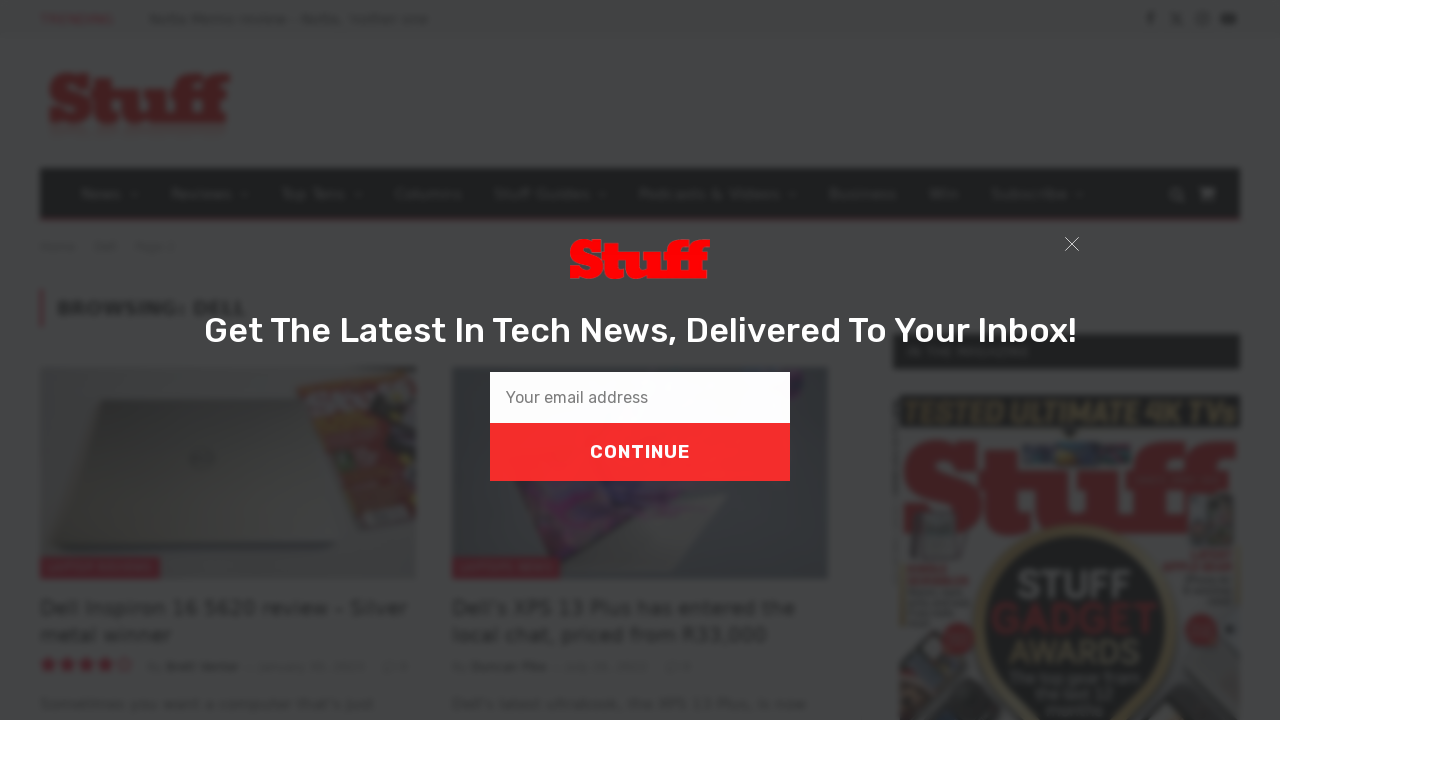

--- FILE ---
content_type: text/html; charset=UTF-8
request_url: https://stuff.co.za/tag/dell/page/2/
body_size: 22162
content:
<!DOCTYPE html>
<html lang="en-US" prefix="og: https://ogp.me/ns#" class="s-light site-s-light">
<head>
<meta charset="UTF-8" />
<meta name="viewport" content="width=device-width, initial-scale=1" />
<!-- AdSense code -->
<script async src="https://pagead2.googlesyndication.com/pagead/js/adsbygoogle.js?client=ca-pub-2997109012821975"
crossorigin="anonymous"></script>
<!-- Google Tag Manager -->
<script>(function(w,d,s,l,i){w[l]=w[l]||[];w[l].push({'gtm.start':
new Date().getTime(),event:'gtm.js'});var f=d.getElementsByTagName(s)[0],
j=d.createElement(s),dl=l!='dataLayer'?'&l='+l:'';j.async=true;j.src=
'https://www.googletagmanager.com/gtm.js?id='+i+dl;f.parentNode.insertBefore(j,f);
})(window,document,'script','dataLayer','GTM-WX2CGC3');</script>
<!-- End Google Tag Manager -->
<script id="mcjs">!function(c,h,i,m,p){m=c.createElement(h),p=c.getElementsByTagName(h)[0],m.async=1,m.src=i,p.parentNode.insertBefore(m,p)}(document,"script","https://chimpstatic.com/mcjs-connected/js/users/887128e9438019150ac35eec9/2be91d59e6f2419a16e7d3f63.js");</script>
<!-- Facebook Pixel Code -->
<script>
!function(f,b,e,v,n,t,s)
{if(f.fbq)return;n=f.fbq=function(){n.callMethod?
n.callMethod.apply(n,arguments):n.queue.push(arguments)};
if(!f._fbq)f._fbq=n;n.push=n;n.loaded=!0;n.version='2.0';
n.queue=[];t=b.createElement(e);t.async=!0;
t.src=v;s=b.getElementsByTagName(e)[0];
s.parentNode.insertBefore(t,s)}(window, document,'script',
'https://connect.facebook.net/en_US/fbevents.js');
fbq('init', '2456119374614202');
fbq('track', 'PageView');
</script>
<noscript><img height="1" width="1" style="display:none"
src="https://www.facebook.com/tr?id=2456119374614202&ev=PageView&noscript=1"
/></noscript>
<!-- End Facebook Pixel Code -->
<script async='async' src='https://www.googletagservices.com/tag/js/gpt.js'></script>
<script>
var googletag = googletag || {};
googletag.cmd = googletag.cmd || [];
</script>
<script>
// GPT slots
var gptAdSlots = [];
googletag.cmd.push(function() {
// Define a size mapping object. The first parameter to addSize is
// a viewport size, while the second is a list of allowed ad sizes.
var mapping = googletag.sizeMapping().
// Leaderboards
addSize([310, 300], [[300, 100], [300, 250], [300, 75]]). 
addSize([350, 300], [[300, 100], [300, 250], [336, 280], [320, 50],[300, 75]]). 
addSize([500, 350], [[300, 100], [300, 250], [336, 280], [320, 50],[300, 75], [468, 60], [480, 320]]). 
addSize([735, 200], [728, 90]).build();
// Define the GPT slot
gptAdSlots[1] = googletag.defineSlot('/25985685/stuffleader', [[320, 480], [728, 90], [336, 280], [300, 250], [320, 50], [300, 100], [300, 75], [468, 60], [480, 320], [300, 50]], 'div-gpt-ad-1572807933815-0').defineSizeMapping(mapping).addService(googletag.pubads()).setTargeting('category', '');
gptAdSlots[2] = googletag.defineSlot('/25985685/Leader2', [[320, 480], [728, 90], [336, 280], [300, 250], [320, 50], [300, 100], [300, 600], [300, 75], [468, 60], [480, 320], [300, 50]], 'div-gpt-ad-1632740444640-0').defineSizeMapping(mapping).addService(googletag.pubads()).setTargeting('category', '');
gptAdSlots[3] = googletag.defineSlot('/25985685/stuff-leader3', [[320, 480], [728, 90], [336, 280], [300, 250], [320, 50], [300, 100], [300, 600], [300, 75], [468, 60], [480, 320], [300, 50]], 'div-gpt-ad-1572973710749-0').defineSizeMapping(mapping).addService(googletag.pubads()).setTargeting('category', '');
gptAdSlots[4] = googletag.defineSlot('/25985685/stuff-leader4', [[320, 480], [728, 90], [336, 280], [300, 250], [320, 50], [300, 100], [300, 600], [300, 75], [468, 60], [480, 320], [300, 50]], 'div-gpt-ad-1572973822349-0').defineSizeMapping(mapping).addService(googletag.pubads()).setTargeting('category', '');
gptAdSlots[5] = googletag.defineSlot('/25985685/stuff-in-page', [[320, 480], [728, 90], [336, 280], [300, 250], [970, 90], [320, 50], [300, 100], [768, 1024], [300, 600], [1024, 768], [300, 75], [468, 60], [480, 320], [300, 50]], 'div-gpt-ad-1632902383142-0').defineSizeMapping(mapping).addService(googletag.pubads()).setTargeting('category', '');
// Define a size mapping object. The first parameter to addSize is
// a viewport size, while the second is a list of allowed ad sizes.
var mapping2 = googletag.sizeMapping().
// Sizes
addSize([301, 301], [[300, 100], [300, 75], [300, 50]]). 
addSize([301, 601], [[300, 600], [300, 250], [300, 100], [300, 75], [300, 50], [300, 75]]).
addSize([481, 30], [[480, 320], [468, 60], [300, 600], [300, 250], [300, 100], [300, 75], [300, 50], [300, 75]]).
addSize([300, 600], [[300, 250], [300, 100], [300, 75], [300, 50]]).
addSize([1025, 769], [[300, 600], [300, 250], [300, 100], [300, 75], [300, 50]]).build();
gptAdSlots[6] = googletag.defineSlot('/25985685/stuffhalfpage', [[300, 400], [300, 500], [300, 600], [300, 250]], 'div-gpt-ad-1532423511321-0').defineSizeMapping(mapping2).addService(googletag.pubads()).setTargeting('category', '');
gptAdSlots[7] = googletag.defineSlot('/25985685/half_page', [[300, 400], [300, 500], [300, 600], [300, 250]], 'div-gpt-ad-1674644581976-0').defineSizeMapping(mapping2).addService(googletag.pubads()).setTargeting('category', '');
gptAdSlots[8] = googletag.defineSlot('/25985685/stuffsky', [[300, 600], [300, 400], [300, 250], [300, 500]], 'div-gpt-ad-1572807843203-0').defineSizeMapping(mapping2).addService(googletag.pubads()).setTargeting('category', '');
gptAdSlots[9] = googletag.defineSlot('/25985685/minisidebar', [[300, 100], [300, 600], [300, 400], [300, 250], [300, 500]], 'div-gpt-ad-1639553784673-0').defineSizeMapping(mapping2).addService(googletag.pubads()).setTargeting('category', '');
// Start ad fetching
googletag.enableServices();
});
</script>
<!-- Search Engine Optimization by Rank Math PRO - https://rankmath.com/ -->
<title>Dell Archives - Page 2 Of 3 - Stuff South Africa</title><link rel="preload" as="font" href="https://stuff.co.za/wp-content/themes/smart-mag/css/icons/fonts/ts-icons.woff2?v3.2" type="font/woff2" crossorigin="anonymous" />
<meta name="robots" content="follow, index, max-snippet:-1, max-video-preview:-1, max-image-preview:large"/>
<link rel="canonical" href="https://stuff.co.za/tag/dell/page/2/" />
<link rel="prev" href="https://stuff.co.za/tag/dell/" />
<link rel="next" href="https://stuff.co.za/tag/dell/page/3/" />
<meta property="og:locale" content="en_US" />
<meta property="og:type" content="article" />
<meta property="og:title" content="Dell Archives - Page 2 Of 3 - Stuff South Africa" />
<meta property="og:url" content="https://stuff.co.za/tag/dell/page/2/" />
<meta property="og:site_name" content="Stuff South Africa" />
<meta property="article:publisher" content="https://www.facebook.com/StuffSA" />
<meta name="twitter:card" content="summary_large_image" />
<meta name="twitter:title" content="Dell Archives - Page 2 Of 3 - Stuff South Africa" />
<meta name="twitter:site" content="@stuffsa" />
<meta name="twitter:label1" content="Posts" />
<meta name="twitter:data1" content="24" />
<script type="application/ld+json" class="rank-math-schema-pro">{"@context":"https://schema.org","@graph":[{"@type":"Place","@id":"https://stuff.co.za/#place","address":{"@type":"PostalAddress","addressLocality":"Johannesburg","addressRegion":"Gauteng","postalCode":"2195","addressCountry":"South Africa"}},{"@type":"NewsMediaOrganization","@id":"https://stuff.co.za/#organization","name":"Stuff Magazine South Africa","url":"https://stuff.co.za","sameAs":["https://www.facebook.com/StuffSA","https://twitter.com/stuffsa"],"email":"stuff@stuff.co.za","address":{"@type":"PostalAddress","addressLocality":"Johannesburg","addressRegion":"Gauteng","postalCode":"2195","addressCountry":"South Africa"},"logo":{"@type":"ImageObject","@id":"https://stuff.co.za/#logo","url":"https://stuff.co.za/wp-content/uploads/2021/11/stuff.png","contentUrl":"https://stuff.co.za/wp-content/uploads/2021/11/stuff.png","caption":"Stuff South Africa","inLanguage":"en-US"},"location":{"@id":"https://stuff.co.za/#place"}},{"@type":"WebSite","@id":"https://stuff.co.za/#website","url":"https://stuff.co.za","name":"Stuff South Africa","publisher":{"@id":"https://stuff.co.za/#organization"},"inLanguage":"en-US"},{"@type":"BreadcrumbList","@id":"https://stuff.co.za/tag/dell/page/2/#breadcrumb","itemListElement":[{"@type":"ListItem","position":"1","item":{"@id":"https://stuff.co.za","name":"Home"}},{"@type":"ListItem","position":"2","item":{"@id":"https://stuff.co.za/tag/dell/","name":"Dell"}}]},{"@type":"CollectionPage","@id":"https://stuff.co.za/tag/dell/page/2/#webpage","url":"https://stuff.co.za/tag/dell/page/2/","name":"Dell Archives - Page 2 Of 3 - Stuff South Africa","isPartOf":{"@id":"https://stuff.co.za/#website"},"inLanguage":"en-US","breadcrumb":{"@id":"https://stuff.co.za/tag/dell/page/2/#breadcrumb"}}]}</script>
<!-- /Rank Math WordPress SEO plugin -->
<link rel='dns-prefetch' href='//www.googletagmanager.com' />
<link rel='dns-prefetch' href='//pagead2.googlesyndication.com' />
<link rel="alternate" type="application/rss+xml" title="Stuff South Africa &raquo; Feed" href="https://stuff.co.za/feed/" />
<link rel="alternate" type="application/rss+xml" title="Stuff South Africa &raquo; Comments Feed" href="https://stuff.co.za/comments/feed/" />
<link rel="alternate" type="application/rss+xml" title="Stuff South Africa &raquo; Dell Tag Feed" href="https://stuff.co.za/tag/dell/feed/" />
<style id='wp-img-auto-sizes-contain-inline-css' type='text/css'>
img:is([sizes=auto i],[sizes^="auto," i]){contain-intrinsic-size:3000px 1500px}
/*# sourceURL=wp-img-auto-sizes-contain-inline-css */
</style>
<!-- <link rel='stylesheet' id='font-awesome-css' href='https://stuff.co.za/wp-content/plugins/advanced-product-labels-for-woocommerce/berocket/assets/css/font-awesome.min.css?ver=6.9' type='text/css' media='all' /> -->
<!-- <link rel='stylesheet' id='berocket_products_label_style-css' href='https://stuff.co.za/wp-content/plugins/advanced-product-labels-for-woocommerce/css/frontend.css?ver=3.3.3.1' type='text/css' media='all' /> -->
<link rel="stylesheet" type="text/css" href="//stuff.co.za/wp-content/cache/wpfc-minified/89500rxx/fx95x.css" media="all"/>
<style id='berocket_products_label_style-inline-css' type='text/css'>
.berocket_better_labels:before,
.berocket_better_labels:after {
clear: both;
content: " ";
display: block;
}
.berocket_better_labels.berocket_better_labels_image {
position: absolute!important;
top: 0px!important;
bottom: 0px!important;
left: 0px!important;
right: 0px!important;
pointer-events: none;
}
.berocket_better_labels.berocket_better_labels_image * {
pointer-events: none;
}
.berocket_better_labels.berocket_better_labels_image img,
.berocket_better_labels.berocket_better_labels_image .fa,
.berocket_better_labels.berocket_better_labels_image .berocket_color_label,
.berocket_better_labels.berocket_better_labels_image .berocket_image_background,
.berocket_better_labels .berocket_better_labels_line .br_alabel,
.berocket_better_labels .berocket_better_labels_line .br_alabel span {
pointer-events: all;
}
.berocket_better_labels .berocket_color_label,
.br_alabel .berocket_color_label {
width: 100%;
height: 100%;
display: block;
}
.berocket_better_labels .berocket_better_labels_position_left {
text-align:left;
float: left;
clear: left;
}
.berocket_better_labels .berocket_better_labels_position_center {
text-align:center;
}
.berocket_better_labels .berocket_better_labels_position_right {
text-align:right;
float: right;
clear: right;
}
.berocket_better_labels.berocket_better_labels_label {
clear: both
}
.berocket_better_labels .berocket_better_labels_line {
line-height: 1px;
}
.berocket_better_labels.berocket_better_labels_label .berocket_better_labels_line {
clear: none;
}
.berocket_better_labels .berocket_better_labels_position_left .berocket_better_labels_line {
clear: left;
}
.berocket_better_labels .berocket_better_labels_position_right .berocket_better_labels_line {
clear: right;
}
.berocket_better_labels .berocket_better_labels_line .br_alabel {
display: inline-block;
position: relative;
top: 0!important;
left: 0!important;
right: 0!important;
line-height: 1px;
}.berocket_better_labels .berocket_better_labels_position {
display: flex;
flex-direction: column;
}
.berocket_better_labels .berocket_better_labels_position.berocket_better_labels_position_left {
align-items: start;
}
.berocket_better_labels .berocket_better_labels_position.berocket_better_labels_position_right {
align-items: end;
}
.rtl .berocket_better_labels .berocket_better_labels_position.berocket_better_labels_position_left {
align-items: end;
}
.rtl .berocket_better_labels .berocket_better_labels_position.berocket_better_labels_position_right {
align-items: start;
}
.berocket_better_labels .berocket_better_labels_position.berocket_better_labels_position_center {
align-items: center;
}
.berocket_better_labels .berocket_better_labels_position .berocket_better_labels_inline {
display: flex;
align-items: start;
}
/*# sourceURL=berocket_products_label_style-inline-css */
</style>
<!-- <link rel='stylesheet' id='bpm-font-awesome-css' href='https://stuff.co.za/wp-content/plugins/bwl-poll-manager-lite/css/font-awesome.min.css?ver=6.9' type='text/css' media='all' /> -->
<!-- <link rel='stylesheet' id='bpm-custom-styles-css' href='https://stuff.co.za/wp-content/plugins/bwl-poll-manager-lite/css/custom-styles.css?ver=6.9' type='text/css' media='all' /> -->
<!-- <link rel='stylesheet' id='bpm-rtl-support-css' href='https://stuff.co.za/wp-content/plugins/bwl-poll-manager-lite/css/rtl-support.css?ver=6.9' type='text/css' media='all' /> -->
<!-- <link rel='stylesheet' id='wp-block-library-css' href='https://stuff.co.za/wp-includes/css/dist/block-library/style.min.css?ver=6.9' type='text/css' media='all' /> -->
<link rel="stylesheet" type="text/css" href="//stuff.co.za/wp-content/cache/wpfc-minified/8vjg3mdy/fx95x.css" media="all"/>
<style id='classic-theme-styles-inline-css' type='text/css'>
/*! This file is auto-generated */
.wp-block-button__link{color:#fff;background-color:#32373c;border-radius:9999px;box-shadow:none;text-decoration:none;padding:calc(.667em + 2px) calc(1.333em + 2px);font-size:1.125em}.wp-block-file__button{background:#32373c;color:#fff;text-decoration:none}
/*# sourceURL=/wp-includes/css/classic-themes.min.css */
</style>
<!-- <link rel='stylesheet' id='sumosubs-blocks-integration-css' href='https://stuff.co.za/wp-content/plugins/sumosubscriptions/assets/blocks/frontend/index.css?ver=17.3.0' type='text/css' media='all' /> -->
<link rel="stylesheet" type="text/css" href="//stuff.co.za/wp-content/cache/wpfc-minified/78jawvcj/fflcy.css" media="all"/>
<style id='global-styles-inline-css' type='text/css'>
:root{--wp--preset--aspect-ratio--square: 1;--wp--preset--aspect-ratio--4-3: 4/3;--wp--preset--aspect-ratio--3-4: 3/4;--wp--preset--aspect-ratio--3-2: 3/2;--wp--preset--aspect-ratio--2-3: 2/3;--wp--preset--aspect-ratio--16-9: 16/9;--wp--preset--aspect-ratio--9-16: 9/16;--wp--preset--color--black: #000000;--wp--preset--color--cyan-bluish-gray: #abb8c3;--wp--preset--color--white: #ffffff;--wp--preset--color--pale-pink: #f78da7;--wp--preset--color--vivid-red: #cf2e2e;--wp--preset--color--luminous-vivid-orange: #ff6900;--wp--preset--color--luminous-vivid-amber: #fcb900;--wp--preset--color--light-green-cyan: #7bdcb5;--wp--preset--color--vivid-green-cyan: #00d084;--wp--preset--color--pale-cyan-blue: #8ed1fc;--wp--preset--color--vivid-cyan-blue: #0693e3;--wp--preset--color--vivid-purple: #9b51e0;--wp--preset--gradient--vivid-cyan-blue-to-vivid-purple: linear-gradient(135deg,rgb(6,147,227) 0%,rgb(155,81,224) 100%);--wp--preset--gradient--light-green-cyan-to-vivid-green-cyan: linear-gradient(135deg,rgb(122,220,180) 0%,rgb(0,208,130) 100%);--wp--preset--gradient--luminous-vivid-amber-to-luminous-vivid-orange: linear-gradient(135deg,rgb(252,185,0) 0%,rgb(255,105,0) 100%);--wp--preset--gradient--luminous-vivid-orange-to-vivid-red: linear-gradient(135deg,rgb(255,105,0) 0%,rgb(207,46,46) 100%);--wp--preset--gradient--very-light-gray-to-cyan-bluish-gray: linear-gradient(135deg,rgb(238,238,238) 0%,rgb(169,184,195) 100%);--wp--preset--gradient--cool-to-warm-spectrum: linear-gradient(135deg,rgb(74,234,220) 0%,rgb(151,120,209) 20%,rgb(207,42,186) 40%,rgb(238,44,130) 60%,rgb(251,105,98) 80%,rgb(254,248,76) 100%);--wp--preset--gradient--blush-light-purple: linear-gradient(135deg,rgb(255,206,236) 0%,rgb(152,150,240) 100%);--wp--preset--gradient--blush-bordeaux: linear-gradient(135deg,rgb(254,205,165) 0%,rgb(254,45,45) 50%,rgb(107,0,62) 100%);--wp--preset--gradient--luminous-dusk: linear-gradient(135deg,rgb(255,203,112) 0%,rgb(199,81,192) 50%,rgb(65,88,208) 100%);--wp--preset--gradient--pale-ocean: linear-gradient(135deg,rgb(255,245,203) 0%,rgb(182,227,212) 50%,rgb(51,167,181) 100%);--wp--preset--gradient--electric-grass: linear-gradient(135deg,rgb(202,248,128) 0%,rgb(113,206,126) 100%);--wp--preset--gradient--midnight: linear-gradient(135deg,rgb(2,3,129) 0%,rgb(40,116,252) 100%);--wp--preset--font-size--small: 13px;--wp--preset--font-size--medium: 20px;--wp--preset--font-size--large: 36px;--wp--preset--font-size--x-large: 42px;--wp--preset--spacing--20: 0.44rem;--wp--preset--spacing--30: 0.67rem;--wp--preset--spacing--40: 1rem;--wp--preset--spacing--50: 1.5rem;--wp--preset--spacing--60: 2.25rem;--wp--preset--spacing--70: 3.38rem;--wp--preset--spacing--80: 5.06rem;--wp--preset--shadow--natural: 6px 6px 9px rgba(0, 0, 0, 0.2);--wp--preset--shadow--deep: 12px 12px 50px rgba(0, 0, 0, 0.4);--wp--preset--shadow--sharp: 6px 6px 0px rgba(0, 0, 0, 0.2);--wp--preset--shadow--outlined: 6px 6px 0px -3px rgb(255, 255, 255), 6px 6px rgb(0, 0, 0);--wp--preset--shadow--crisp: 6px 6px 0px rgb(0, 0, 0);}:where(.is-layout-flex){gap: 0.5em;}:where(.is-layout-grid){gap: 0.5em;}body .is-layout-flex{display: flex;}.is-layout-flex{flex-wrap: wrap;align-items: center;}.is-layout-flex > :is(*, div){margin: 0;}body .is-layout-grid{display: grid;}.is-layout-grid > :is(*, div){margin: 0;}:where(.wp-block-columns.is-layout-flex){gap: 2em;}:where(.wp-block-columns.is-layout-grid){gap: 2em;}:where(.wp-block-post-template.is-layout-flex){gap: 1.25em;}:where(.wp-block-post-template.is-layout-grid){gap: 1.25em;}.has-black-color{color: var(--wp--preset--color--black) !important;}.has-cyan-bluish-gray-color{color: var(--wp--preset--color--cyan-bluish-gray) !important;}.has-white-color{color: var(--wp--preset--color--white) !important;}.has-pale-pink-color{color: var(--wp--preset--color--pale-pink) !important;}.has-vivid-red-color{color: var(--wp--preset--color--vivid-red) !important;}.has-luminous-vivid-orange-color{color: var(--wp--preset--color--luminous-vivid-orange) !important;}.has-luminous-vivid-amber-color{color: var(--wp--preset--color--luminous-vivid-amber) !important;}.has-light-green-cyan-color{color: var(--wp--preset--color--light-green-cyan) !important;}.has-vivid-green-cyan-color{color: var(--wp--preset--color--vivid-green-cyan) !important;}.has-pale-cyan-blue-color{color: var(--wp--preset--color--pale-cyan-blue) !important;}.has-vivid-cyan-blue-color{color: var(--wp--preset--color--vivid-cyan-blue) !important;}.has-vivid-purple-color{color: var(--wp--preset--color--vivid-purple) !important;}.has-black-background-color{background-color: var(--wp--preset--color--black) !important;}.has-cyan-bluish-gray-background-color{background-color: var(--wp--preset--color--cyan-bluish-gray) !important;}.has-white-background-color{background-color: var(--wp--preset--color--white) !important;}.has-pale-pink-background-color{background-color: var(--wp--preset--color--pale-pink) !important;}.has-vivid-red-background-color{background-color: var(--wp--preset--color--vivid-red) !important;}.has-luminous-vivid-orange-background-color{background-color: var(--wp--preset--color--luminous-vivid-orange) !important;}.has-luminous-vivid-amber-background-color{background-color: var(--wp--preset--color--luminous-vivid-amber) !important;}.has-light-green-cyan-background-color{background-color: var(--wp--preset--color--light-green-cyan) !important;}.has-vivid-green-cyan-background-color{background-color: var(--wp--preset--color--vivid-green-cyan) !important;}.has-pale-cyan-blue-background-color{background-color: var(--wp--preset--color--pale-cyan-blue) !important;}.has-vivid-cyan-blue-background-color{background-color: var(--wp--preset--color--vivid-cyan-blue) !important;}.has-vivid-purple-background-color{background-color: var(--wp--preset--color--vivid-purple) !important;}.has-black-border-color{border-color: var(--wp--preset--color--black) !important;}.has-cyan-bluish-gray-border-color{border-color: var(--wp--preset--color--cyan-bluish-gray) !important;}.has-white-border-color{border-color: var(--wp--preset--color--white) !important;}.has-pale-pink-border-color{border-color: var(--wp--preset--color--pale-pink) !important;}.has-vivid-red-border-color{border-color: var(--wp--preset--color--vivid-red) !important;}.has-luminous-vivid-orange-border-color{border-color: var(--wp--preset--color--luminous-vivid-orange) !important;}.has-luminous-vivid-amber-border-color{border-color: var(--wp--preset--color--luminous-vivid-amber) !important;}.has-light-green-cyan-border-color{border-color: var(--wp--preset--color--light-green-cyan) !important;}.has-vivid-green-cyan-border-color{border-color: var(--wp--preset--color--vivid-green-cyan) !important;}.has-pale-cyan-blue-border-color{border-color: var(--wp--preset--color--pale-cyan-blue) !important;}.has-vivid-cyan-blue-border-color{border-color: var(--wp--preset--color--vivid-cyan-blue) !important;}.has-vivid-purple-border-color{border-color: var(--wp--preset--color--vivid-purple) !important;}.has-vivid-cyan-blue-to-vivid-purple-gradient-background{background: var(--wp--preset--gradient--vivid-cyan-blue-to-vivid-purple) !important;}.has-light-green-cyan-to-vivid-green-cyan-gradient-background{background: var(--wp--preset--gradient--light-green-cyan-to-vivid-green-cyan) !important;}.has-luminous-vivid-amber-to-luminous-vivid-orange-gradient-background{background: var(--wp--preset--gradient--luminous-vivid-amber-to-luminous-vivid-orange) !important;}.has-luminous-vivid-orange-to-vivid-red-gradient-background{background: var(--wp--preset--gradient--luminous-vivid-orange-to-vivid-red) !important;}.has-very-light-gray-to-cyan-bluish-gray-gradient-background{background: var(--wp--preset--gradient--very-light-gray-to-cyan-bluish-gray) !important;}.has-cool-to-warm-spectrum-gradient-background{background: var(--wp--preset--gradient--cool-to-warm-spectrum) !important;}.has-blush-light-purple-gradient-background{background: var(--wp--preset--gradient--blush-light-purple) !important;}.has-blush-bordeaux-gradient-background{background: var(--wp--preset--gradient--blush-bordeaux) !important;}.has-luminous-dusk-gradient-background{background: var(--wp--preset--gradient--luminous-dusk) !important;}.has-pale-ocean-gradient-background{background: var(--wp--preset--gradient--pale-ocean) !important;}.has-electric-grass-gradient-background{background: var(--wp--preset--gradient--electric-grass) !important;}.has-midnight-gradient-background{background: var(--wp--preset--gradient--midnight) !important;}.has-small-font-size{font-size: var(--wp--preset--font-size--small) !important;}.has-medium-font-size{font-size: var(--wp--preset--font-size--medium) !important;}.has-large-font-size{font-size: var(--wp--preset--font-size--large) !important;}.has-x-large-font-size{font-size: var(--wp--preset--font-size--x-large) !important;}
:where(.wp-block-post-template.is-layout-flex){gap: 1.25em;}:where(.wp-block-post-template.is-layout-grid){gap: 1.25em;}
:where(.wp-block-term-template.is-layout-flex){gap: 1.25em;}:where(.wp-block-term-template.is-layout-grid){gap: 1.25em;}
:where(.wp-block-columns.is-layout-flex){gap: 2em;}:where(.wp-block-columns.is-layout-grid){gap: 2em;}
:root :where(.wp-block-pullquote){font-size: 1.5em;line-height: 1.6;}
/*# sourceURL=global-styles-inline-css */
</style>
<!-- <link rel='stylesheet' id='contact-form-7-css' href='https://stuff.co.za/wp-content/plugins/contact-form-7/includes/css/styles.css?ver=6.1.4' type='text/css' media='all' /> -->
<!-- <link rel='stylesheet' id='select2-css' href='//stuff.co.za/wp-content/plugins/woocommerce/assets/css/select2.css?ver=6.9' type='text/css' media='all' /> -->
<!-- <link rel='stylesheet' id='woocommerce-layout-css' href='https://stuff.co.za/wp-content/plugins/woocommerce/assets/css/woocommerce-layout.css?ver=10.4.3' type='text/css' media='all' /> -->
<!-- <link rel='stylesheet' id='woocommerce-general-css' href='https://stuff.co.za/wp-content/plugins/woocommerce/assets/css/woocommerce.css?ver=10.4.3' type='text/css' media='all' /> -->
<link rel="stylesheet" type="text/css" href="//stuff.co.za/wp-content/cache/wpfc-minified/6nk964sx/a1iv8.css" media="all"/>
<style id='woocommerce-inline-inline-css' type='text/css'>
.woocommerce form .form-row .required { visibility: visible; }
/*# sourceURL=woocommerce-inline-inline-css */
</style>
<!-- <link rel='stylesheet' id='paygate-checkout-css-css' href='https://stuff.co.za/wp-content/plugins/paygate-payweb-for-woocommerce/assets/wc-checkout-assets/css/paygate_checkout.css?ver=10.4.3' type='text/css' media='all' /> -->
<!-- <link rel='stylesheet' id='jquery-ui-style-css' href='https://stuff.co.za/wp-content/plugins/sumosubscriptions/assets/css/jquery-ui.css?ver=17.3.0' type='text/css' media='all' /> -->
<!-- <link rel='stylesheet' id='sumosubs-frontend-css' href='https://stuff.co.za/wp-content/plugins/sumosubscriptions/assets/css/frontend.css?ver=17.3.0' type='text/css' media='all' /> -->
<!-- <link rel='stylesheet' id='smartmag-core-css' href='https://stuff.co.za/wp-content/themes/smart-mag/style.css?ver=10.3.2' type='text/css' media='all' /> -->
<!-- <link rel='stylesheet' id='smartmag-magnific-popup-css' href='https://stuff.co.za/wp-content/themes/smart-mag/css/lightbox.css?ver=10.3.2' type='text/css' media='all' /> -->
<!-- <link rel='stylesheet' id='smartmag-icons-css' href='https://stuff.co.za/wp-content/themes/smart-mag/css/icons/icons.css?ver=10.3.2' type='text/css' media='all' /> -->
<!-- <link rel='stylesheet' id='smart-mag-child-css' href='https://stuff.co.za/wp-content/themes/smart-mag-child/style.css?ver=1.0' type='text/css' media='all' /> -->
<!-- <link rel='stylesheet' id='smartmag-woocommerce-css' href='https://stuff.co.za/wp-content/themes/smart-mag/css/woocommerce.css?ver=10.3.2' type='text/css' media='all' /> -->
<link rel="stylesheet" type="text/css" href="//stuff.co.za/wp-content/cache/wpfc-minified/87zu62s5/fflcy.css" media="all"/>
<style id='smartmag-woocommerce-inline-css' type='text/css'>
:root { --c-main: #f40028;
--c-main-rgb: 244,0,40;
--text-font: "Roboto", system-ui, -apple-system, "Segoe UI", Arial, sans-serif;
--body-font: "Roboto", system-ui, -apple-system, "Segoe UI", Arial, sans-serif;
--title-font: "Roboto", system-ui, -apple-system, "Segoe UI", Arial, sans-serif;
--h-font: "Roboto", system-ui, -apple-system, "Segoe UI", Arial, sans-serif; }
.post-title:not(._) { font-weight: 500; }
.smart-head-main { --c-shadow: rgba(10,10,10,0.06); }
.smart-head-main .smart-head-top { --head-h: 38px; background-color: #f2f2f2; }
.s-dark .smart-head-main .smart-head-top,
.smart-head-main .s-dark.smart-head-top { background-color: #595959; }
.smart-head-main .smart-head-mid { --head-h: 130px; }
.smart-head-main .smart-head-bot { --head-h: 52px; border-bottom-width: 2px; border-bottom-color: var(--c-main); }
.navigation { font-family: "Roboto", system-ui, -apple-system, "Segoe UI", Arial, sans-serif; }
.navigation-main .menu > li > a { font-family: "Roboto", system-ui, -apple-system, "Segoe UI", Arial, sans-serif; font-size: 15px; font-weight: normal; letter-spacing: .011em; }
.navigation-main .menu > li li a { font-family: "Poppins", system-ui, -apple-system, "Segoe UI", Arial, sans-serif; font-size: 12px; font-weight: normal; }
.navigation-main { --nav-items-space: 16px; }
.s-dark .navigation-main { --c-nav-hov: #ffffff; }
.s-dark .navigation { --c-nav-hov-bg: rgba(255,255,255,0.1); }
.smart-head-main .spc-social { --spc-social-fs: 15px; }
.smart-head-main .offcanvas-toggle { transform: scale(.65); }
.smart-head-main .cart-icon { --c-icons: #ffffff; }
.s-dark .smart-head-main .cart-icon,
.smart-head-main .s-dark .cart-icon { --c-icons: #ffffff; }
.smart-head-main { --cart-icon-size: 18px; }
.post-meta { font-family: "Poppins", system-ui, -apple-system, "Segoe UI", Arial, sans-serif; }
.cat-labels .category { font-family: "Poppins", system-ui, -apple-system, "Segoe UI", Arial, sans-serif; }
.block-head .heading { font-family: "Poppins", system-ui, -apple-system, "Segoe UI", Arial, sans-serif; }
.block-head-c .heading { font-weight: 600; }
.block-head-c { --line-weight: 3px; --border-weight: 2px; }
.entry-content { font-size: 16px; }
.post-share-float .service { margin-bottom: 7px; }
.spc-newsletter input[type=submit] { background: #d53123; }
@media (min-width: 941px) and (max-width: 1200px) { .navigation-main .menu > li > a { font-size: calc(10px + (15px - 10px) * .7); } }
/*# sourceURL=smartmag-woocommerce-inline-css */
</style>
<!-- <link rel='stylesheet' id='__EPYT__style-css' href='https://stuff.co.za/wp-content/plugins/youtube-embed-plus/styles/ytprefs.min.css?ver=14.2.4' type='text/css' media='all' /> -->
<link rel="stylesheet" type="text/css" href="//stuff.co.za/wp-content/cache/wpfc-minified/8yd3936v/fx95x.css" media="all"/>
<style id='__EPYT__style-inline-css' type='text/css'>
.epyt-gallery-thumb {
width: 33.333%;
}
/*# sourceURL=__EPYT__style-inline-css */
</style>
<script src='//stuff.co.za/wp-content/cache/wpfc-minified/2pav7lqz/a1iv8.js' type="text/javascript"></script>
<!-- <script type="text/javascript" src="https://stuff.co.za/wp-includes/js/jquery/jquery.min.js?ver=3.7.1" id="jquery-core-js"></script> -->
<!-- <script type="text/javascript" src="https://stuff.co.za/wp-includes/js/jquery/jquery-migrate.min.js?ver=3.4.1" id="jquery-migrate-js"></script> -->
<!-- <script type="text/javascript" src="https://stuff.co.za/wp-content/plugins/woocommerce/assets/js/select2/select2.full.min.js?ver=4.0.3-wc.10.4.3" id="wc-select2-js" data-wp-strategy="defer"></script> -->
<script type="text/javascript" id="wc-enhanced-select-js-extra">
/* <![CDATA[ */
var wc_enhanced_select_params = {"i18n_matches_1":"One result is available, press enter to select it.","i18n_matches_n":"%qty% results are available, use up and down arrow keys to navigate.","i18n_no_matches":"No matches found","i18n_ajax_error":"Loading failed","i18n_input_too_short_1":"Please enter 1 or more characters","i18n_input_too_short_n":"Please enter %qty% or more characters","i18n_input_too_long_1":"Please delete 1 character","i18n_input_too_long_n":"Please delete %qty% characters","i18n_selection_too_long_1":"You can only select 1 item","i18n_selection_too_long_n":"You can only select %qty% items","i18n_load_more":"Loading more results\u2026","i18n_searching":"Searching\u2026","ajax_url":"https://stuff.co.za/wp-admin/admin-ajax.php","search_products_nonce":"73ec9e5585","search_customers_nonce":"4b5cadb089"};
//# sourceURL=wc-enhanced-select-js-extra
/* ]]> */
</script>
<script src='//stuff.co.za/wp-content/cache/wpfc-minified/2ct117sm/a1iv8.js' type="text/javascript"></script>
<!-- <script type="text/javascript" src="https://stuff.co.za/wp-content/plugins/woocommerce/assets/js/admin/wc-enhanced-select.min.js?ver=10.4.3" id="wc-enhanced-select-js"></script> -->
<!-- <script type="text/javascript" src="https://stuff.co.za/wp-content/plugins/woocommerce/assets/js/jquery-blockui/jquery.blockUI.min.js?ver=2.7.0-wc.10.4.3" id="wc-jquery-blockui-js" data-wp-strategy="defer"></script> -->
<script type="text/javascript" id="wc-add-to-cart-js-extra">
/* <![CDATA[ */
var wc_add_to_cart_params = {"ajax_url":"/wp-admin/admin-ajax.php","wc_ajax_url":"/?wc-ajax=%%endpoint%%","i18n_view_cart":"View cart","cart_url":"https://stuff.co.za/cart/","is_cart":"","cart_redirect_after_add":"no"};
//# sourceURL=wc-add-to-cart-js-extra
/* ]]> */
</script>
<script src='//stuff.co.za/wp-content/cache/wpfc-minified/1zu3yzcr/fx95x.js' type="text/javascript"></script>
<!-- <script type="text/javascript" src="https://stuff.co.za/wp-content/plugins/woocommerce/assets/js/frontend/add-to-cart.min.js?ver=10.4.3" id="wc-add-to-cart-js" data-wp-strategy="defer"></script> -->
<!-- <script type="text/javascript" src="https://stuff.co.za/wp-content/plugins/woocommerce/assets/js/js-cookie/js.cookie.min.js?ver=2.1.4-wc.10.4.3" id="wc-js-cookie-js" defer="defer" data-wp-strategy="defer"></script> -->
<script type="text/javascript" id="woocommerce-js-extra">
/* <![CDATA[ */
var woocommerce_params = {"ajax_url":"/wp-admin/admin-ajax.php","wc_ajax_url":"/?wc-ajax=%%endpoint%%","i18n_password_show":"Show password","i18n_password_hide":"Hide password"};
//# sourceURL=woocommerce-js-extra
/* ]]> */
</script>
<script src='//stuff.co.za/wp-content/cache/wpfc-minified/lnbky3/fx95x.js' type="text/javascript"></script>
<!-- <script type="text/javascript" src="https://stuff.co.za/wp-content/plugins/woocommerce/assets/js/frontend/woocommerce.min.js?ver=10.4.3" id="woocommerce-js" defer="defer" data-wp-strategy="defer"></script> -->
<!-- <script type="text/javascript" src="https://stuff.co.za/wp-content/plugins/js_composer/assets/js/vendors/woocommerce-add-to-cart.js?ver=8.6.1" id="vc_woocommerce-add-to-cart-js-js"></script> -->
<script type="text/javascript" id="sumosubs-single-product-js-extra">
/* <![CDATA[ */
var sumosubs_single_product_params = {"wp_ajax_url":"https://stuff.co.za/wp-admin/admin-ajax.php","get_product_nonce":"506fd5967b","get_variation_nonce":"a1a5c9184b","product_id":"","product_type":"","default_add_to_cart_text":"Add to cart","variation_data_template":"from-woocommerce"};
//# sourceURL=sumosubs-single-product-js-extra
/* ]]> */
</script>
<script src='//stuff.co.za/wp-content/cache/wpfc-minified/7az03o0n/fflcy.js' type="text/javascript"></script>
<!-- <script type="text/javascript" src="https://stuff.co.za/wp-content/plugins/sumosubscriptions/assets/js/frontend/single-product.js?ver=17.3.0" id="sumosubs-single-product-js"></script> -->
<script type="text/javascript" id="sumosubs-checkout-js-extra">
/* <![CDATA[ */
var sumosubs_checkout_params = {"wp_ajax_url":"https://stuff.co.za/wp-admin/admin-ajax.php","is_user_logged_in":"","current_page":"cart","update_order_subscription_nonce":"433e1911b8","can_user_subscribe_for_order":null,"default_order_subscription_duration":"D","default_order_subscription_duration_value":"1","default_order_subscription_installment":"0","can_user_select_plan":"","subscription_week_duration_options":{"1":1,"2":2,"3":3,"4":4,"5":5,"6":6,"7":7,"8":8,"9":9,"10":10,"11":11,"12":12,"13":13,"14":14,"15":15,"16":16,"17":17,"18":18,"19":19,"20":20,"21":21,"22":22,"23":23,"24":24,"25":25,"26":26,"27":27,"28":28,"29":29,"30":30,"31":31,"32":32,"33":33,"34":34,"35":35,"36":36,"37":37,"38":38,"39":39,"40":40,"41":41,"42":42,"43":43,"44":44,"45":45,"46":46,"47":47,"48":48,"49":49,"50":50,"51":51,"52":52},"subscription_month_duration_options":{"1":1,"2":2,"3":3,"4":4,"5":5,"6":6,"7":7,"8":8,"9":9,"10":10,"11":11,"12":12,"13":13,"14":14,"15":15,"16":16,"17":17,"18":18,"19":19,"20":20,"21":21,"22":22,"23":23,"24":24},"subscription_year_duration_options":{"1":1,"2":2,"3":3,"4":4,"5":5,"6":6,"7":7,"8":8,"9":9,"10":10},"subscription_day_duration_options":{"1":1,"2":2,"3":3,"4":4,"5":5,"6":6,"7":7,"8":8,"9":9,"10":10,"11":11,"12":12,"13":13,"14":14,"15":15,"16":16,"17":17,"18":18,"19":19,"20":20,"21":21,"22":22,"23":23,"24":24,"25":25,"26":26,"27":27,"28":28,"29":29,"30":30,"31":31,"32":32,"33":33,"34":34,"35":35,"36":36,"37":37,"38":38,"39":39,"40":40,"41":41,"42":42,"43":43,"44":44,"45":45,"46":46,"47":47,"48":48,"49":49,"50":50,"51":51,"52":52,"53":53,"54":54,"55":55,"56":56,"57":57,"58":58,"59":59,"60":60,"61":61,"62":62,"63":63,"64":64,"65":65,"66":66,"67":67,"68":68,"69":69,"70":70,"71":71,"72":72,"73":73,"74":74,"75":75,"76":76,"77":77,"78":78,"79":79,"80":80,"81":81,"82":82,"83":83,"84":84,"85":85,"86":86,"87":87,"88":88,"89":89,"90":90},"load_ajax_synchronously":"","maybe_prevent_from_hiding_guest_signup_form":""};
//# sourceURL=sumosubs-checkout-js-extra
/* ]]> */
</script>
<script src='//stuff.co.za/wp-content/cache/wpfc-minified/2z2aap6n/fflcy.js' type="text/javascript"></script>
<!-- <script type="text/javascript" src="https://stuff.co.za/wp-content/plugins/sumosubscriptions/assets/js/frontend/checkout.js?ver=17.3.0" id="sumosubs-checkout-js"></script> -->
<!-- Google tag (gtag.js) snippet added by Site Kit -->
<!-- Google Analytics snippet added by Site Kit -->
<script type="text/javascript" src="https://www.googletagmanager.com/gtag/js?id=G-1VVNVYB38X" id="google_gtagjs-js" async></script>
<script type="text/javascript" id="google_gtagjs-js-after">
/* <![CDATA[ */
window.dataLayer = window.dataLayer || [];function gtag(){dataLayer.push(arguments);}
gtag("set","linker",{"domains":["stuff.co.za"]});
gtag("js", new Date());
gtag("set", "developer_id.dZTNiMT", true);
gtag("config", "G-1VVNVYB38X");
//# sourceURL=google_gtagjs-js-after
/* ]]> */
</script>
<script type="text/javascript" id="__ytprefs__-js-extra">
/* <![CDATA[ */
var _EPYT_ = {"ajaxurl":"https://stuff.co.za/wp-admin/admin-ajax.php","security":"de6b4cc333","gallery_scrolloffset":"20","eppathtoscripts":"https://stuff.co.za/wp-content/plugins/youtube-embed-plus/scripts/","eppath":"https://stuff.co.za/wp-content/plugins/youtube-embed-plus/","epresponsiveselector":"[\"iframe.__youtube_prefs_widget__\"]","epdovol":"1","version":"14.2.4","evselector":"iframe.__youtube_prefs__[src], iframe[src*=\"youtube.com/embed/\"], iframe[src*=\"youtube-nocookie.com/embed/\"]","ajax_compat":"","maxres_facade":"eager","ytapi_load":"light","pause_others":"","stopMobileBuffer":"1","facade_mode":"","not_live_on_channel":""};
//# sourceURL=__ytprefs__-js-extra
/* ]]> */
</script>
<script src='//stuff.co.za/wp-content/cache/wpfc-minified/8kr73s9z/fx95x.js' type="text/javascript"></script>
<!-- <script type="text/javascript" src="https://stuff.co.za/wp-content/plugins/youtube-embed-plus/scripts/ytprefs.min.js?ver=14.2.4" id="__ytprefs__-js"></script> -->
<script></script><link rel="https://api.w.org/" href="https://stuff.co.za/wp-json/" /><link rel="alternate" title="JSON" type="application/json" href="https://stuff.co.za/wp-json/wp/v2/tags/593" /><link rel="EditURI" type="application/rsd+xml" title="RSD" href="https://stuff.co.za/xmlrpc.php?rsd" />
<meta name="generator" content="WordPress 6.9" />
<style>.product .images {position: relative;}</style><meta name="generator" content="Site Kit by Google 1.168.0" />	<noscript><style>.woocommerce-product-gallery{ opacity: 1 !important; }</style></noscript>
<script>
var BunyadSchemeKey = 'bunyad-scheme';
(() => {
const d = document.documentElement;
const c = d.classList;
var scheme = localStorage.getItem(BunyadSchemeKey);
if (scheme) {
d.dataset.origClass = c;
scheme === 'dark' ? c.remove('s-light', 'site-s-light') : c.remove('s-dark', 'site-s-dark');
c.add('site-s-' + scheme, 's-' + scheme);
}
})();
</script>
<!-- Google AdSense meta tags added by Site Kit -->
<meta name="google-adsense-platform-account" content="ca-host-pub-2644536267352236">
<meta name="google-adsense-platform-domain" content="sitekit.withgoogle.com">
<!-- End Google AdSense meta tags added by Site Kit -->
<meta name="generator" content="Elementor 3.34.1; features: additional_custom_breakpoints; settings: css_print_method-external, google_font-enabled, font_display-auto">
<script type="text/javascript">
var ajaxurl = 'https://stuff.co.za/wp-admin/admin-ajax.php',
bpm_load_icon_url = 'https://stuff.co.za/wp-content/plugins/bwl-poll-manager-lite/images/loader.gif',
bpm_text_total_votes = 'Total Votes',
bpm_text_show_result = 'Results',
bpm_text_show_voting_panel = 'Voting Panel',
bpm_text_poll_result = 'Poll Result',
bpm_text_wait_msg = 'Loading ...',
bpm_text_notification = 'Notification !',
bpm_text_option = 'option !',
bpm_text_options = 'options !',
bpm_text_max_answer = 'You can choose maximum'
bpm_text_choose_one_option = 'Please choose atleast one option!',
bpm_notification_bgcolor = '#E43536',
bpm_notification_textcolor = '#FFFFFF',
bpm_modal_poll_delay = '0';
</script>
<style>
.e-con.e-parent:nth-of-type(n+4):not(.e-lazyloaded):not(.e-no-lazyload),
.e-con.e-parent:nth-of-type(n+4):not(.e-lazyloaded):not(.e-no-lazyload) * {
background-image: none !important;
}
@media screen and (max-height: 1024px) {
.e-con.e-parent:nth-of-type(n+3):not(.e-lazyloaded):not(.e-no-lazyload),
.e-con.e-parent:nth-of-type(n+3):not(.e-lazyloaded):not(.e-no-lazyload) * {
background-image: none !important;
}
}
@media screen and (max-height: 640px) {
.e-con.e-parent:nth-of-type(n+2):not(.e-lazyloaded):not(.e-no-lazyload),
.e-con.e-parent:nth-of-type(n+2):not(.e-lazyloaded):not(.e-no-lazyload) * {
background-image: none !important;
}
}
</style>
<meta name="generator" content="Powered by WPBakery Page Builder - drag and drop page builder for WordPress."/>
<!-- Google AdSense snippet added by Site Kit -->
<script type="text/javascript" async="async" src="https://pagead2.googlesyndication.com/pagead/js/adsbygoogle.js?client=ca-pub-2997109012821975&amp;host=ca-host-pub-2644536267352236" crossorigin="anonymous"></script>
<!-- End Google AdSense snippet added by Site Kit -->
<link rel="icon" href="https://stuff.co.za/wp-content/uploads/2021/10/favicon-transparent-1-150x150.png" sizes="32x32" />
<link rel="icon" href="https://stuff.co.za/wp-content/uploads/2021/10/favicon-transparent-1.png" sizes="192x192" />
<link rel="apple-touch-icon" href="https://stuff.co.za/wp-content/uploads/2021/10/favicon-transparent-1.png" />
<meta name="msapplication-TileImage" content="https://stuff.co.za/wp-content/uploads/2021/10/favicon-transparent-1.png" />
<style type="text/css" id="wp-custom-css">
.grecaptcha-badge {
display: none !important;
}		</style>
<noscript><style> .wpb_animate_when_almost_visible { opacity: 1; }</style></noscript>
</head>
<body class="archive paged tag tag-dell tag-593 paged-2 tag-paged-2 wp-theme-smart-mag wp-child-theme-smart-mag-child theme-smart-mag woocommerce-no-js right-sidebar has-lb ts-img-hov-fade has-sb-sep layout-normal wpb-js-composer js-comp-ver-8.6.1 vc_responsive elementor-default elementor-kit-7">
<!-- Google Tag Manager (noscript) -->
<noscript><iframe src="https://www.googletagmanager.com/ns.html?id=GTM-WX2CGC3"
height="0" width="0" style="display:none;visibility:hidden"></iframe></noscript>
<!-- End Google Tag Manager (noscript) -->
<div class="main-wrap">
<div class="off-canvas-backdrop"></div>
<div class="mobile-menu-container off-canvas hide-widgets-sm hide-menu-lg" id="off-canvas">
<div class="off-canvas-head">
<a href="#" class="close">
<span class="visuallyhidden">Close Menu</span>
<i class="tsi tsi-times"></i>
</a>
<div class="ts-logo">
<img class="logo-mobile logo-image logo-image-dark" src="https://stuff.co.za/wp-content/uploads/2024/05/logo-1.png" width="338" height="140" alt="Stuff South Africa"/><img class="logo-mobile logo-image" src="https://stuff.co.za/wp-content/uploads/2024/05/logo-1.png" width="338" height="140" alt="Stuff South Africa"/>		</div>
</div>
<div class="off-canvas-content">
<ul class="mobile-menu"></ul>
<div class="spc-social-block spc-social spc-social-b smart-head-social">
<a href="https://www.facebook.com/StuffSA" class="link service s-facebook" target="_blank" rel="nofollow noopener">
<i class="icon tsi tsi-facebook"></i>					<span class="visuallyhidden">Facebook</span>
</a>
<a href="https://twitter.com/stuffsa" class="link service s-twitter" target="_blank" rel="nofollow noopener">
<i class="icon tsi tsi-twitter"></i>					<span class="visuallyhidden">X (Twitter)</span>
</a>
<a href="https://www.instagram.com/stuffsa/" class="link service s-instagram" target="_blank" rel="nofollow noopener">
<i class="icon tsi tsi-instagram"></i>					<span class="visuallyhidden">Instagram</span>
</a>
<a href="https://www.youtube.com/channel/UCqtoqlftFomZdW-738L9M3Q" class="link service s-youtube" target="_blank" rel="nofollow noopener">
<i class="icon tsi tsi-youtube-play"></i>					<span class="visuallyhidden">YouTube</span>
</a>
<a href="https://stuff.co.za/" class="link service s-soundcloud" target="_blank" rel="nofollow noopener">
<i class="icon tsi tsi-soundcloud"></i>					<span class="visuallyhidden">SoundCloud</span>
</a>
</div>
</div>
</div>
<div class="smart-head smart-head-a smart-head-main" id="smart-head" data-sticky="auto" data-sticky-type="smart" data-sticky-full>
<div class="smart-head-row smart-head-top is-light smart-head-row-full">
<div class="inner wrap">
<div class="items items-left ">
<div class="trending-ticker" data-delay="8">
<span class="heading">Trending</span>
<ul>
<li><a href="https://stuff.co.za/2026/01/22/notta-memo-review-notta-nother-one/" class="post-link">Notta Memo review &#8211; Notta, &#8216;nother one</a></li>
<li><a href="https://stuff.co.za/2026/01/22/nothing-is-free-except-for-this-lego-duck/" class="post-link">Nothing is free, except for this Lego Duck set in South Africa</a></li>
<li><a href="https://stuff.co.za/2026/01/22/apple-rumoured-ai-pin-where-humane-left-off/" class="post-link">Apple&#8217;s rumoured AI Pin will pick up where Humane left off</a></li>
<li><a href="https://stuff.co.za/2026/01/22/tank-x-17800mah-battery-dlp-projector/" class="post-link">GIVEUSATANK &#8211; New Tank X smartphone sports 17,800mAh battery and a 1080p DLP projector</a></li>
<li><a href="https://stuff.co.za/2026/01/22/prince-of-persia-remake-light-ubisoft-reset/" class="post-link">That Prince of Persia remake won&#8217;t see the light of day as Ubisoft eyes &#8220;major reset&#8221;</a></li>
<li><a href="https://stuff.co.za/2026/01/22/volvo-ex60-one-model-looks-a-little-cross/" class="post-link">Volvo&#8217;s EX60 lands, with one model looking a little Cross (Country)</a></li>
<li><a href="https://stuff.co.za/2026/01/22/why-ai-has-not-led-to-mass-unemployment/" class="post-link">Why AI has not led to mass unemployment</a></li>
<li><a href="https://stuff.co.za/2026/01/21/netflix-readies-its-mobile-app-to-take-the/" class="post-link">Netflix readies its mobile app to take the fight to social media</a></li>
</ul>
</div>
</div>
<div class="items items-center empty">
</div>
<div class="items items-right ">
<div class="spc-social-block spc-social spc-social-a smart-head-social">
<a href="https://www.facebook.com/StuffSA" class="link service s-facebook" target="_blank" rel="nofollow noopener">
<i class="icon tsi tsi-facebook"></i>					<span class="visuallyhidden">Facebook</span>
</a>
<a href="https://twitter.com/stuffsa" class="link service s-twitter" target="_blank" rel="nofollow noopener">
<i class="icon tsi tsi-twitter"></i>					<span class="visuallyhidden">X (Twitter)</span>
</a>
<a href="https://www.instagram.com/stuffsa/" class="link service s-instagram" target="_blank" rel="nofollow noopener">
<i class="icon tsi tsi-instagram"></i>					<span class="visuallyhidden">Instagram</span>
</a>
<a href="https://www.youtube.com/channel/UCqtoqlftFomZdW-738L9M3Q" class="link service s-youtube" target="_blank" rel="nofollow noopener">
<i class="icon tsi tsi-youtube-play"></i>					<span class="visuallyhidden">YouTube</span>
</a>
</div>
</div>
</div>
</div>
<div class="smart-head-row smart-head-mid is-light smart-head-row-full">
<div class="inner wrap">
<div class="items items-left ">
<a href="https://stuff.co.za/" title="Stuff South Africa" rel="home" class="logo-link ts-logo logo-is-image">
<span>
<img loading="lazy" src="https://stuff.co.za/wp-content/uploads/2024/05/logo-1.png" class="logo-image logo-image-dark" alt="Stuff South Africa" width="676" height="279"/><img loading="lazy" src="https://stuff.co.za/wp-content/uploads/2024/05/logo-1.png" class="logo-image" alt="Stuff South Africa" width="676" height="279"/>
</span>
</a>				</div>
<div class="items items-center empty">
</div>
<div class="items items-right ">
<div class="h-text h-text">
<!-- /25985685/stuffleader -->
<div id='div-gpt-ad-1572807933815-0'>
<script>
googletag.cmd.push(function() { googletag.display('div-gpt-ad-1572807933815-0'); });
</script>
</div></div>				</div>
</div>
</div>
<div class="smart-head-row smart-head-bot s-dark wrap">
<div class="inner full">
<div class="items items-left ">
<div class="nav-wrap">
<nav class="navigation navigation-main nav-hov-a">
<ul id="menu-main-menu" class="menu"><li id="menu-item-132250" class="menu-item menu-item-type-taxonomy menu-item-object-category menu-item-has-children menu-cat-11231 menu-item-132250"><a href="https://stuff.co.za/category/news/">News</a>
<ul class="sub-menu">
<li id="menu-item-204598" class="menu-item menu-item-type-taxonomy menu-item-object-category menu-cat-20735 menu-item-204598"><a href="https://stuff.co.za/category/news/ai-news/">AI News</a></li>
<li id="menu-item-132251" class="menu-item menu-item-type-taxonomy menu-item-object-category menu-cat-11248 menu-item-132251"><a href="https://stuff.co.za/category/news/app-news/">App News</a></li>
<li id="menu-item-132269" class="menu-item menu-item-type-taxonomy menu-item-object-category menu-cat-12342 menu-item-132269"><a href="https://stuff.co.za/category/news/business-news/">Business News</a></li>
<li id="menu-item-132252" class="menu-item menu-item-type-taxonomy menu-item-object-category menu-cat-11235 menu-item-132252"><a href="https://stuff.co.za/category/news/camera-news/">Camera News</a></li>
<li id="menu-item-167291" class="menu-item menu-item-type-taxonomy menu-item-object-category menu-cat-12361 menu-item-167291"><a href="https://stuff.co.za/category/reviews/display-reviews/">Display Reviews</a></li>
<li id="menu-item-186624" class="menu-item menu-item-type-taxonomy menu-item-object-category menu-cat-11247 menu-item-186624"><a href="https://stuff.co.za/category/energy/">Energy News</a></li>
<li id="menu-item-132253" class="menu-item menu-item-type-taxonomy menu-item-object-category menu-cat-11238 menu-item-132253"><a href="https://stuff.co.za/category/news/gaming-news/">Gaming News</a></li>
<li id="menu-item-132254" class="menu-item menu-item-type-taxonomy menu-item-object-category menu-cat-11245 menu-item-132254"><a href="https://stuff.co.za/category/news/audio-news/">Audio News</a></li>
<li id="menu-item-132256" class="menu-item menu-item-type-taxonomy menu-item-object-category menu-cat-11233 menu-item-132256"><a href="https://stuff.co.za/category/news/industry-news/">Industry News</a></li>
<li id="menu-item-132257" class="menu-item menu-item-type-taxonomy menu-item-object-category menu-cat-11242 menu-item-132257"><a href="https://stuff.co.za/category/news/internet-news/">Internet News</a></li>
<li id="menu-item-164462" class="menu-item menu-item-type-taxonomy menu-item-object-category menu-cat-11247 menu-item-164462"><a href="https://stuff.co.za/category/energy/">Energy</a></li>
<li id="menu-item-132258" class="menu-item menu-item-type-taxonomy menu-item-object-category menu-cat-11236 menu-item-132258"><a href="https://stuff.co.za/category/news/laptops-news/">Laptops News</a></li>
<li id="menu-item-132259" class="menu-item menu-item-type-taxonomy menu-item-object-category menu-cat-11241 menu-item-132259"><a href="https://stuff.co.za/category/news/motoring-news/">Motoring News</a></li>
<li id="menu-item-132260" class="menu-item menu-item-type-taxonomy menu-item-object-category menu-cat-11244 menu-item-132260"><a href="https://stuff.co.za/category/news/other-tech-news/">Other Tech News</a></li>
<li id="menu-item-132261" class="menu-item menu-item-type-taxonomy menu-item-object-category menu-cat-11237 menu-item-132261"><a href="https://stuff.co.za/category/news/phone-news/">Phone News</a></li>
<li id="menu-item-132263" class="menu-item menu-item-type-taxonomy menu-item-object-category menu-cat-11234 menu-item-132263"><a href="https://stuff.co.za/category/news/tablet-news/">Tablet News</a></li>
<li id="menu-item-132264" class="menu-item menu-item-type-taxonomy menu-item-object-category menu-cat-11232 menu-item-132264"><a href="https://stuff.co.za/category/news/technology-news/">Technology News</a></li>
<li id="menu-item-132265" class="menu-item menu-item-type-taxonomy menu-item-object-category menu-cat-11239 menu-item-132265"><a href="https://stuff.co.za/category/news/tv-news/">TV News</a></li>
<li id="menu-item-132266" class="menu-item menu-item-type-taxonomy menu-item-object-category menu-cat-11246 menu-item-132266"><a href="https://stuff.co.za/category/news/wearables-news/">Wearables News</a></li>
</ul>
</li>
<li id="menu-item-132221" class="menu-item menu-item-type-taxonomy menu-item-object-category menu-item-has-children menu-cat-11218 menu-item-132221"><a href="https://stuff.co.za/category/reviews/">Reviews</a>
<ul class="sub-menu">
<li id="menu-item-147768" class="menu-item menu-item-type-taxonomy menu-item-object-category menu-cat-11253 menu-item-147768"><a href="https://stuff.co.za/category/reviews/car-reviews/">Car Reviews</a></li>
<li id="menu-item-132223" class="menu-item menu-item-type-taxonomy menu-item-object-category menu-cat-11226 menu-item-132223"><a href="https://stuff.co.za/category/reviews/camera-reviews/">Camera Reviews</a></li>
<li id="menu-item-167980" class="menu-item menu-item-type-taxonomy menu-item-object-category menu-cat-12361 menu-item-167980"><a href="https://stuff.co.za/category/reviews/display-reviews/">Display Reviews</a></li>
<li id="menu-item-132225" class="menu-item menu-item-type-taxonomy menu-item-object-category menu-cat-11220 menu-item-132225"><a href="https://stuff.co.za/category/reviews/game-reviews/">Game Reviews</a></li>
<li id="menu-item-132226" class="menu-item menu-item-type-taxonomy menu-item-object-category menu-cat-11219 menu-item-132226"><a href="https://stuff.co.za/category/reviews/headphone-reviews/">Headphone Reviews</a></li>
<li id="menu-item-132228" class="menu-item menu-item-type-taxonomy menu-item-object-category menu-cat-11229 menu-item-132228"><a href="https://stuff.co.za/category/reviews/laptop-reviews/">Laptop Reviews</a></li>
<li id="menu-item-204597" class="menu-item menu-item-type-taxonomy menu-item-object-category menu-cat-19564 menu-item-204597"><a href="https://stuff.co.za/category/reviews/movie-reviews/">Movie Reviews</a></li>
<li id="menu-item-132229" class="menu-item menu-item-type-taxonomy menu-item-object-category menu-cat-11221 menu-item-132229"><a href="https://stuff.co.za/category/reviews/other-tech-reviews/">Other Tech Reviews</a></li>
<li id="menu-item-132230" class="menu-item menu-item-type-taxonomy menu-item-object-category menu-cat-11222 menu-item-132230"><a href="https://stuff.co.za/category/reviews/phone-reviews/">Phone Reviews</a></li>
<li id="menu-item-132231" class="menu-item menu-item-type-taxonomy menu-item-object-category menu-cat-11224 menu-item-132231"><a href="https://stuff.co.za/category/reviews/tablet-reviews/">Tablet Reviews</a></li>
<li id="menu-item-132268" class="menu-item menu-item-type-taxonomy menu-item-object-category menu-cat-11228 menu-item-132268"><a href="https://stuff.co.za/category/reviews/wearables-reviews/">Wearables Reviews</a></li>
</ul>
</li>
<li id="menu-item-204586" class="menu-item menu-item-type-custom menu-item-object-custom menu-item-has-children menu-item-204586"><a href="#">Top Tens</a>
<ul class="sub-menu">
<li id="menu-item-204591" class="menu-item menu-item-type-post_type menu-item-object-page menu-item-204591"><a href="https://stuff.co.za/top-tens-laptops/">Top Tens Laptops</a></li>
<li id="menu-item-204587" class="menu-item menu-item-type-post_type menu-item-object-page menu-item-204587"><a href="https://stuff.co.za/top-tens-budget-laptops/">Top Tens Budget Laptops</a></li>
<li id="menu-item-204588" class="menu-item menu-item-type-post_type menu-item-object-page menu-item-204588"><a href="https://stuff.co.za/top-tens-smartphones/">Top Tens Smartphones</a></li>
<li id="menu-item-204590" class="menu-item menu-item-type-post_type menu-item-object-page menu-item-204590"><a href="https://stuff.co.za/top-tens-budget-phones/">Top Tens Budget Phones</a></li>
<li id="menu-item-204589" class="menu-item menu-item-type-post_type menu-item-object-page menu-item-204589"><a href="https://stuff.co.za/top-tens-smart-home-devices/">Top Tens Smart Home Devices</a></li>
</ul>
</li>
<li id="menu-item-132247" class="menu-item menu-item-type-taxonomy menu-item-object-category menu-cat-11230 menu-item-132247"><a href="https://stuff.co.za/category/columns/">Columns</a></li>
<li id="menu-item-133985" class="menu-item menu-item-type-taxonomy menu-item-object-category menu-item-has-children menu-cat-11217 menu-item-133985"><a href="https://stuff.co.za/category/stuff-guides/">Stuff Guides</a>
<ul class="sub-menu">
<li id="menu-item-168603" class="menu-item menu-item-type-taxonomy menu-item-object-category menu-cat-11217 menu-item-168603"><a href="https://stuff.co.za/category/stuff-guides/">Guides</a></li>
<li id="menu-item-217174" class="menu-item menu-item-type-taxonomy menu-item-object-category menu-cat-22142 menu-item-217174"><a href="https://stuff.co.za/category/stuff-guides/travel/">Travel</a></li>
</ul>
</li>
<li id="menu-item-133427" class="menu-item menu-item-type-taxonomy menu-item-object-category menu-item-has-children menu-cat-11225 menu-item-133427"><a href="https://stuff.co.za/category/podcasts-videos/">Podcasts &amp; Videos</a>
<ul class="sub-menu">
<li id="menu-item-132285" class="menu-item menu-item-type-post_type menu-item-object-page menu-item-132285"><a href="https://stuff.co.za/videos/">Videos</a></li>
<li id="menu-item-132290" class="menu-item menu-item-type-post_type menu-item-object-page menu-item-132290"><a href="https://stuff.co.za/t2s2/">T2S2</a></li>
</ul>
</li>
<li id="menu-item-161656" class="menu-item menu-item-type-post_type menu-item-object-page menu-item-161656"><a href="https://stuff.co.za/business-hub/">Business</a></li>
<li id="menu-item-132272" class="menu-item menu-item-type-taxonomy menu-item-object-category menu-cat-11243 menu-item-132272"><a href="https://stuff.co.za/category/win/">Win</a></li>
<li id="menu-item-186984" class="menu-item menu-item-type-post_type menu-item-object-page menu-item-has-children menu-item-186984"><a href="https://stuff.co.za/shop/">Subscribe</a>
<ul class="sub-menu">
<li id="menu-item-137827" class="menu-item menu-item-type-custom menu-item-object-custom menu-item-137827"><a href="https://stuff.co.za/my-account/edit-account/">My Account</a></li>
<li id="menu-item-186983" class="menu-item menu-item-type-post_type menu-item-object-page menu-item-has-children menu-item-186983"><a href="https://stuff.co.za/shop/">Digital</a>
<ul class="sub-menu">
<li id="menu-item-142965" class="menu-item menu-item-type-post_type menu-item-object-page menu-item-142965"><a href="https://stuff.co.za/shop/">Download</a></li>
<li id="menu-item-132276" class="menu-item menu-item-type-custom menu-item-object-custom menu-item-132276"><a href="https://play.google.com/store/apps/details?id=com.audiencemedia.app637">Google Play</a></li>
<li id="menu-item-132275" class="menu-item menu-item-type-custom menu-item-object-custom menu-item-132275"><a href="https://itunes.apple.com/es/app/stuff-magazine-south-africa/id1014885971?l=en&#038;mt=8">iTunes</a></li>
<li id="menu-item-167292" class="menu-item menu-item-type-custom menu-item-object-custom menu-item-167292"><a href="https://www.magzter.com/ZA/Stuff-Group-PTY-LTD/Stuff-South-Africa/Technology/All-Issues">Magzter</a></li>
<li id="menu-item-132277" class="menu-item menu-item-type-custom menu-item-object-custom menu-item-132277"><a href="https://www.zinio.com/za/stuff-magazine-south-africa-m5976">Zinio</a></li>
</ul>
</li>
</ul>
</li>
</ul>		</nav>
</div>
</div>
<div class="items items-center empty">
</div>
<div class="items items-right ">
<a href="#" class="search-icon has-icon-only is-icon" title="Search">
<i class="tsi tsi-search"></i>
</a>
<div class="cart-icon">
<a href="https://stuff.co.za/cart/" class="cart-link"
title="View Cart">
<span class="cart-count-wrap">
<i class="tsi tsi-shopping-cart"></i>
<span class="cart-counter">
0					</span>
</span>
<span class="visuallyhidden">
Shopping Cart				</span>
</a>
</div>				</div>
</div>
</div>
</div>
<div class="smart-head smart-head-a smart-head-mobile" id="smart-head-mobile" data-sticky="mid" data-sticky-type="smart" data-sticky-full>
<div class="smart-head-row smart-head-mid smart-head-row-3 is-light smart-head-row-full">
<div class="inner wrap">
<div class="items items-left ">
<button class="offcanvas-toggle has-icon" type="button" aria-label="Menu">
<span class="hamburger-icon hamburger-icon-a">
<span class="inner"></span>
</span>
</button>				</div>
<div class="items items-center ">
<a href="https://stuff.co.za/" title="Stuff South Africa" rel="home" class="logo-link ts-logo logo-is-image">
<span>
<img class="logo-mobile logo-image logo-image-dark" src="https://stuff.co.za/wp-content/uploads/2024/05/logo-1.png" width="338" height="140" alt="Stuff South Africa"/><img class="logo-mobile logo-image" src="https://stuff.co.za/wp-content/uploads/2024/05/logo-1.png" width="338" height="140" alt="Stuff South Africa"/>									 
</span>
</a>				</div>
<div class="items items-right ">
<a href="#" class="search-icon has-icon-only is-icon" title="Search">
<i class="tsi tsi-search"></i>
</a>
</div>
</div>
</div>
</div>
<nav class="breadcrumbs is-full-width breadcrumbs-a" id="breadcrumb"><div class="inner ts-contain "><a href="https://stuff.co.za">Home</a><span class="separator"> - </span><a href="https://stuff.co.za/tag/dell/">Dell</a><span class="separator"> - </span><span class="last">Page 2</span></div></nav>
<div class="main ts-contain cf right-sidebar">
<div class="ts-row">
<div class="col-8 main-content">
<h1 class="archive-heading">
Browsing: <span>Dell</span>				</h1>
<section class="block-wrap block-grid mb-none" data-id="1">
<div class="block-content">
<div class="loop loop-grid loop-grid-base grid grid-2 md:grid-2 xs:grid-1">
<article class="l-post grid-post grid-base-post">
<div class="media">
<a href="https://stuff.co.za/2023/01/30/dell-inspiron-16-5620-review/" class="image-link media-ratio ratio-16-9" title="Dell Inspiron 16 5620 review &#8211; Silver metal winner"><img loading="lazy" width="377" height="212" src="https://stuff.co.za/wp-content/uploads/2023/01/Dell-Inspiron-16-5620-Main-450x253.jpg" class="attachment-bunyad-grid size-bunyad-grid no-lazy skip-lazy wp-post-image" alt="Dell Inspiron 16 5620 main" sizes="(max-width: 377px) 100vw, 377px" title="Dell Inspiron 16 5620 review &#8211; Silver metal winner" decoding="async" srcset="https://stuff.co.za/wp-content/uploads/2023/01/Dell-Inspiron-16-5620-Main-450x253.jpg 450w, https://stuff.co.za/wp-content/uploads/2023/01/Dell-Inspiron-16-5620-Main-300x169.jpg 300w, https://stuff.co.za/wp-content/uploads/2023/01/Dell-Inspiron-16-5620-Main-1024x577.jpg 1024w, https://stuff.co.za/wp-content/uploads/2023/01/Dell-Inspiron-16-5620-Main-768x432.jpg 768w, https://stuff.co.za/wp-content/uploads/2023/01/Dell-Inspiron-16-5620-Main-1536x865.jpg 1536w, https://stuff.co.za/wp-content/uploads/2023/01/Dell-Inspiron-16-5620-Main-150x84.jpg 150w, https://stuff.co.za/wp-content/uploads/2023/01/Dell-Inspiron-16-5620-Main-1200x676.jpg 1200w, https://stuff.co.za/wp-content/uploads/2023/01/Dell-Inspiron-16-5620-Main-600x338.jpg 600w, https://stuff.co.za/wp-content/uploads/2023/01/Dell-Inspiron-16-5620-Main.jpg 2000w" /></a>			
<span class="cat-labels cat-labels-overlay c-overlay p-bot-left">
<a href="https://stuff.co.za/category/reviews/laptop-reviews/" class="category term-color-11229" rel="category" tabindex="-1">Laptop Reviews</a>
</span>
</div>
<div class="content">
<div class="post-meta post-meta-a has-below"><h2 class="is-title post-title"><a href="https://stuff.co.za/2023/01/30/dell-inspiron-16-5620-review/">Dell Inspiron 16 5620 review &#8211; Silver metal winner</a></h2><div class="post-meta-items meta-below"><span class="meta-item star-rating">
<span class="main-stars"><span style="width: 79%;">
<strong class="rating">7.9</strong></span>
</span>
</span><span class="meta-item post-author"><span class="by">By</span> <a href="https://stuff.co.za/author/editor/" title="Posts by Brett Venter" rel="author">Brett Venter</a></span><span class="meta-item has-next-icon date"><span class="date-link"><time class="post-date" datetime="2023-01-30T13:07:18+02:00">January 30, 2023</time></span></span><span class="meta-item comments has-icon"><a href="https://stuff.co.za/2023/01/30/dell-inspiron-16-5620-review/#respond"><i class="tsi tsi-comment-o"></i>0</a></span></div></div>			
<div class="excerpt">
<p>Sometimes you want a computer that&#8217;s just going to get the work done. No flashing lights, no extra sparkly bits.&hellip;</p>
</div>
</div>
</article>					
<article class="l-post grid-post grid-base-post">
<div class="media">
<a href="https://stuff.co.za/2022/07/26/dells-xps-13-plus-has-entered-the-local-chat-priced-from-r33000/" class="image-link media-ratio ratio-16-9" title="Dell&#8217;s XPS 13 Plus has entered the local chat, priced from R33,000"><img loading="lazy" width="377" height="212" src="https://stuff.co.za/wp-content/uploads/2022/07/XPS-13-Plus-450x281.png" class="attachment-bunyad-medium size-bunyad-medium wp-post-image" alt="XPS 13 Plus" sizes="(max-width: 377px) 100vw, 377px" title="Dell&#8217;s XPS 13 Plus has entered the local chat, priced from R33,000" decoding="async" srcset="https://stuff.co.za/wp-content/uploads/2022/07/XPS-13-Plus-450x281.png 450w, https://stuff.co.za/wp-content/uploads/2022/07/XPS-13-Plus-1024x640.png 1024w, https://stuff.co.za/wp-content/uploads/2022/07/XPS-13-Plus-768x480.png 768w, https://stuff.co.za/wp-content/uploads/2022/07/XPS-13-Plus-1536x960.png 1536w, https://stuff.co.za/wp-content/uploads/2022/07/XPS-13-Plus-1200x750.png 1200w, https://stuff.co.za/wp-content/uploads/2022/07/XPS-13-Plus-600x375.png 600w, https://stuff.co.za/wp-content/uploads/2022/07/XPS-13-Plus.png 1600w" /></a>			
<span class="cat-labels cat-labels-overlay c-overlay p-bot-left">
<a href="https://stuff.co.za/category/news/laptops-news/" class="category term-color-11236" rel="category" tabindex="-1">Laptops News</a>
</span>
</div>
<div class="content">
<div class="post-meta post-meta-a has-below"><h2 class="is-title post-title"><a href="https://stuff.co.za/2022/07/26/dells-xps-13-plus-has-entered-the-local-chat-priced-from-r33000/">Dell&#8217;s XPS 13 Plus has entered the local chat, priced from R33,000</a></h2><div class="post-meta-items meta-below"><span class="meta-item post-author"><span class="by">By</span> <a href="https://stuff.co.za/author/duncan-pike/" title="Posts by Duncan Pike" rel="author">Duncan Pike</a></span><span class="meta-item has-next-icon date"><span class="date-link"><time class="post-date" datetime="2022-07-26T12:28:14+02:00">July 26, 2022</time></span></span><span class="meta-item comments has-icon"><a href="https://stuff.co.za/2022/07/26/dells-xps-13-plus-has-entered-the-local-chat-priced-from-r33000/#respond"><i class="tsi tsi-comment-o"></i>0</a></span></div></div>			
<div class="excerpt">
<p>Dell&#8217;s latest ultrabook, the XPS 13 Plus, is now available in South Africa. The whole schtick with ultrabooks is to&hellip;</p>
</div>
</div>
</article>					
<article class="l-post grid-post grid-base-post">
<div class="media">
<a href="https://stuff.co.za/2022/01/03/alienware-debuts-concept-nyx-ahead-of-ces-2022/" class="image-link media-ratio ratio-16-9" title="Alienware debuts Concept Nyx ahead of CES 2022"><img loading="lazy" width="377" height="212" src="https://stuff.co.za/wp-content/uploads/2022/01/a3c20401-6989-11ec-afaf-6dd46fb095e8.cf-1-450x253.jpg" class="attachment-bunyad-medium size-bunyad-medium wp-post-image" alt="Alienware - Concept Nyx" sizes="(max-width: 377px) 100vw, 377px" title="Alienware debuts Concept Nyx ahead of CES 2022" decoding="async" srcset="https://stuff.co.za/wp-content/uploads/2022/01/a3c20401-6989-11ec-afaf-6dd46fb095e8.cf-1-450x253.jpg 450w, https://stuff.co.za/wp-content/uploads/2022/01/a3c20401-6989-11ec-afaf-6dd46fb095e8.cf-1-300x169.jpg 300w, https://stuff.co.za/wp-content/uploads/2022/01/a3c20401-6989-11ec-afaf-6dd46fb095e8.cf-1-1024x576.jpg 1024w, https://stuff.co.za/wp-content/uploads/2022/01/a3c20401-6989-11ec-afaf-6dd46fb095e8.cf-1-768x432.jpg 768w, https://stuff.co.za/wp-content/uploads/2022/01/a3c20401-6989-11ec-afaf-6dd46fb095e8.cf-1-1536x864.jpg 1536w, https://stuff.co.za/wp-content/uploads/2022/01/a3c20401-6989-11ec-afaf-6dd46fb095e8.cf-1-150x84.jpg 150w, https://stuff.co.za/wp-content/uploads/2022/01/a3c20401-6989-11ec-afaf-6dd46fb095e8.cf-1-1200x675.jpg 1200w, https://stuff.co.za/wp-content/uploads/2022/01/a3c20401-6989-11ec-afaf-6dd46fb095e8.cf-1-600x338.jpg 600w, https://stuff.co.za/wp-content/uploads/2022/01/a3c20401-6989-11ec-afaf-6dd46fb095e8.cf-1.jpg 2000w" /></a>			
<span class="cat-labels cat-labels-overlay c-overlay p-bot-left">
<a href="https://stuff.co.za/category/news/" class="category term-color-11231" rel="category" tabindex="-1">News</a>
</span>
</div>
<div class="content">
<div class="post-meta post-meta-a has-below"><h2 class="is-title post-title"><a href="https://stuff.co.za/2022/01/03/alienware-debuts-concept-nyx-ahead-of-ces-2022/">Alienware debuts Concept Nyx ahead of CES 2022</a></h2><div class="post-meta-items meta-below"><span class="meta-item post-author"><span class="by">By</span> <a href="https://stuff.co.za/author/duncan-pike/" title="Posts by Duncan Pike" rel="author">Duncan Pike</a></span><span class="meta-item has-next-icon date"><span class="date-link"><time class="post-date" datetime="2022-01-03T15:26:02+02:00">January 3, 2022</time></span></span><span class="meta-item comments has-icon"><a href="https://stuff.co.za/2022/01/03/alienware-debuts-concept-nyx-ahead-of-ces-2022/#respond"><i class="tsi tsi-comment-o"></i>0</a></span></div></div>			
<div class="excerpt">
<p>If you’re into technology, CES is always an exciting time. Companies take the opportunity to show off some of the&hellip;</p>
</div>
</div>
</article>					
<article class="l-post grid-post grid-base-post">
<div class="media">
<a href="https://stuff.co.za/2021/04/30/work-from-anywhere-tech-talk-series/" class="image-link media-ratio ratio-16-9" title="Work from Anywhere Tech Talk Series"><img loading="lazy" width="377" height="212" src="https://stuff.co.za/wp-content/uploads/2021/09/Chris-Buchanan2-450x299.jpeg" class="attachment-bunyad-medium size-bunyad-medium wp-post-image" alt="tech" sizes="(max-width: 377px) 100vw, 377px" title="Work from Anywhere Tech Talk Series" decoding="async" srcset="https://stuff.co.za/wp-content/uploads/2021/09/Chris-Buchanan2-450x299.jpeg 450w, https://stuff.co.za/wp-content/uploads/2021/09/Chris-Buchanan2-1024x681.jpeg 1024w, https://stuff.co.za/wp-content/uploads/2021/09/Chris-Buchanan2-768x511.jpeg 768w, https://stuff.co.za/wp-content/uploads/2021/09/Chris-Buchanan2-1536x1022.jpeg 1536w, https://stuff.co.za/wp-content/uploads/2021/09/Chris-Buchanan2-1200x798.jpeg 1200w, https://stuff.co.za/wp-content/uploads/2021/09/Chris-Buchanan2-600x399.jpeg 600w, https://stuff.co.za/wp-content/uploads/2021/09/Chris-Buchanan2.jpeg 1772w" /></a>			
<span class="cat-labels cat-labels-overlay c-overlay p-bot-left">
<a href="https://stuff.co.za/category/news/ai-news/" class="category term-color-20735" rel="category" tabindex="-1">AI News</a>
</span>
</div>
<div class="content">
<div class="post-meta post-meta-a has-below"><h2 class="is-title post-title"><a href="https://stuff.co.za/2021/04/30/work-from-anywhere-tech-talk-series/">Work from Anywhere Tech Talk Series</a></h2><div class="post-meta-items meta-below"><span class="meta-item post-author"><span class="by">By</span> <a href="https://stuff.co.za/author/promoted/" title="Posts by Sponsored Post" rel="author">Sponsored Post</a></span><span class="meta-item has-next-icon date"><span class="date-link"><time class="post-date" datetime="2021-04-30T08:10:12+02:00">April 30, 2021</time></span></span><span class="meta-item comments has-icon"><a href="https://stuff.co.za/2021/04/30/work-from-anywhere-tech-talk-series/#respond"><i class="tsi tsi-comment-o"></i>0</a></span></div></div>			
<div class="excerpt">
<p>In the Dell Technologies, “Work from Anywhere Tech Talk Series”, Dell thought leaders share insights into the latest Tech Trends&hellip;</p>
</div>
</div>
</article>					
<article class="l-post grid-post grid-base-post">
<div class="media">
<a href="https://stuff.co.za/2021/04/23/work-learn-play-do-it-all-from-home/" class="image-link media-ratio ratio-16-9" title="Work. Learn. Play. Do it all from home."><img loading="lazy" width="377" height="212" src="https://stuff.co.za/wp-content/uploads/2021/09/Education_1-scaled-1-450x300.jpeg" class="attachment-bunyad-medium size-bunyad-medium wp-post-image" alt="school education" sizes="(max-width: 377px) 100vw, 377px" title="Work. Learn. Play. Do it all from home." decoding="async" srcset="https://stuff.co.za/wp-content/uploads/2021/09/Education_1-scaled-1-450x300.jpeg 450w, https://stuff.co.za/wp-content/uploads/2021/09/Education_1-scaled-1-1024x682.jpeg 1024w, https://stuff.co.za/wp-content/uploads/2021/09/Education_1-scaled-1-768x512.jpeg 768w, https://stuff.co.za/wp-content/uploads/2021/09/Education_1-scaled-1-1536x1024.jpeg 1536w, https://stuff.co.za/wp-content/uploads/2021/09/Education_1-scaled-1-2048x1365.jpeg 2048w, https://stuff.co.za/wp-content/uploads/2021/09/Education_1-scaled-1-1200x800.jpeg 1200w, https://stuff.co.za/wp-content/uploads/2021/09/Education_1-scaled-1-600x400.jpeg 600w" /></a>			
<span class="cat-labels cat-labels-overlay c-overlay p-bot-left">
<a href="https://stuff.co.za/category/default-category/" class="category term-color-11255" rel="category" tabindex="-1">Default Category</a>
</span>
</div>
<div class="content">
<div class="post-meta post-meta-a has-below"><h2 class="is-title post-title"><a href="https://stuff.co.za/2021/04/23/work-learn-play-do-it-all-from-home/">Work. Learn. Play. Do it all from home.</a></h2><div class="post-meta-items meta-below"><span class="meta-item post-author"><span class="by">By</span> <a href="https://stuff.co.za/author/promoted/" title="Posts by Sponsored Post" rel="author">Sponsored Post</a></span><span class="meta-item has-next-icon date"><span class="date-link"><time class="post-date" datetime="2021-04-23T13:37:28+02:00">April 23, 2021</time></span></span><span class="meta-item comments has-icon"><a href="https://stuff.co.za/2021/04/23/work-learn-play-do-it-all-from-home/#respond"><i class="tsi tsi-comment-o"></i>0</a></span></div></div>			
<div class="excerpt">
<p>Staying connected to what matters is easy when you and your loved ones can work, learn, play, and catch up&hellip;</p>
</div>
</div>
</article>					
<article class="l-post grid-post grid-base-post">
<div class="media">
<a href="https://stuff.co.za/2021/04/23/five-notebook-computer-under-r15000-2/" class="image-link media-ratio ratio-16-9" title="Five notebook computer choices under R15,000 you should consider, one you shouldn&#8217;t"><img loading="lazy" width="377" height="212" src="https://stuff.co.za/wp-content/uploads/2021/09/pexels-junior-teixeira-2047905-1-scaled-1-450x281.jpg" class="attachment-bunyad-medium size-bunyad-medium wp-post-image" alt="notebook main" sizes="(max-width: 377px) 100vw, 377px" title="Five notebook computer choices under R15,000 you should consider, one you shouldn&#8217;t" decoding="async" srcset="https://stuff.co.za/wp-content/uploads/2021/09/pexels-junior-teixeira-2047905-1-scaled-1-450x281.jpg 450w, https://stuff.co.za/wp-content/uploads/2021/09/pexels-junior-teixeira-2047905-1-scaled-1-300x187.jpg 300w, https://stuff.co.za/wp-content/uploads/2021/09/pexels-junior-teixeira-2047905-1-scaled-1-1024x640.jpg 1024w, https://stuff.co.za/wp-content/uploads/2021/09/pexels-junior-teixeira-2047905-1-scaled-1-768x480.jpg 768w, https://stuff.co.za/wp-content/uploads/2021/09/pexels-junior-teixeira-2047905-1-scaled-1-1536x959.jpg 1536w, https://stuff.co.za/wp-content/uploads/2021/09/pexels-junior-teixeira-2047905-1-scaled-1-2048x1279.jpg 2048w, https://stuff.co.za/wp-content/uploads/2021/09/pexels-junior-teixeira-2047905-1-scaled-1-1200x750.jpg 1200w, https://stuff.co.za/wp-content/uploads/2021/09/pexels-junior-teixeira-2047905-1-scaled-1-600x375.jpg 600w" /></a>			
<span class="cat-labels cat-labels-overlay c-overlay p-bot-left">
<a href="https://stuff.co.za/category/news/laptops-news/" class="category term-color-11236" rel="category" tabindex="-1">Laptops News</a>
</span>
</div>
<div class="content">
<div class="post-meta post-meta-a has-below"><h2 class="is-title post-title"><a href="https://stuff.co.za/2021/04/23/five-notebook-computer-under-r15000-2/">Five notebook computer choices under R15,000 you should consider, one you shouldn&#8217;t</a></h2><div class="post-meta-items meta-below"><span class="meta-item post-author"><span class="by">By</span> <a href="https://stuff.co.za/author/editor/" title="Posts by Brett Venter" rel="author">Brett Venter</a></span><span class="meta-item has-next-icon date"><span class="date-link"><time class="post-date" datetime="2021-04-23T07:50:12+02:00">April 23, 2021</time></span></span><span class="meta-item comments has-icon"><a href="https://stuff.co.za/2021/04/23/five-notebook-computer-under-r15000-2/#respond"><i class="tsi tsi-comment-o"></i>0</a></span></div></div>			
<div class="excerpt">
<p>Finally, we&#8217;re getting to the more exciting stuff &#8212; it&#8217;s only after you pass the R10,000 mark and verge up&hellip;</p>
</div>
</div>
</article>					
<article class="l-post grid-post grid-base-post">
<div class="media">
<a href="https://stuff.co.za/2021/04/14/dell-unveils-new-range-of-inspiron-laptops/" class="image-link media-ratio ratio-16-9" title="Dell unveils a new range of Inspiron laptops, focuses on working from home"><img loading="lazy" width="377" height="212" src="https://stuff.co.za/wp-content/uploads/2021/09/Dell_inspiron_redesign_1618310650894-450x253.jpg" class="attachment-bunyad-medium size-bunyad-medium wp-post-image" alt="" sizes="(max-width: 377px) 100vw, 377px" title="Dell unveils a new range of Inspiron laptops, focuses on working from home" decoding="async" srcset="https://stuff.co.za/wp-content/uploads/2021/09/Dell_inspiron_redesign_1618310650894-450x253.jpg 450w, https://stuff.co.za/wp-content/uploads/2021/09/Dell_inspiron_redesign_1618310650894-300x169.jpg 300w, https://stuff.co.za/wp-content/uploads/2021/09/Dell_inspiron_redesign_1618310650894-768x432.jpg 768w, https://stuff.co.za/wp-content/uploads/2021/09/Dell_inspiron_redesign_1618310650894-150x84.jpg 150w, https://stuff.co.za/wp-content/uploads/2021/09/Dell_inspiron_redesign_1618310650894-600x337.jpg 600w, https://stuff.co.za/wp-content/uploads/2021/09/Dell_inspiron_redesign_1618310650894.jpg 950w" /></a>			
<span class="cat-labels cat-labels-overlay c-overlay p-bot-left">
<a href="https://stuff.co.za/category/default-category/" class="category term-color-11255" rel="category" tabindex="-1">Default Category</a>
</span>
</div>
<div class="content">
<div class="post-meta post-meta-a has-below"><h2 class="is-title post-title"><a href="https://stuff.co.za/2021/04/14/dell-unveils-new-range-of-inspiron-laptops/">Dell unveils a new range of Inspiron laptops, focuses on working from home</a></h2><div class="post-meta-items meta-below"><span class="meta-item post-author"><span class="by">By</span> <a href="https://stuff.co.za/author/bradl/" title="Posts by Brad Lang" rel="author">Brad Lang</a></span><span class="meta-item has-next-icon date"><span class="date-link"><time class="post-date" datetime="2021-04-14T10:25:45+02:00">April 14, 2021</time></span></span><span class="meta-item comments has-icon"><a href="https://stuff.co.za/2021/04/14/dell-unveils-new-range-of-inspiron-laptops/#respond"><i class="tsi tsi-comment-o"></i>0</a></span></div></div>			
<div class="excerpt">
<p>Laptops are cool and great and snazzy and all that, but what happens when you throw them away? They&#8217;re a&hellip;</p>
</div>
</div>
</article>					
<article class="l-post grid-post grid-base-post">
<div class="media">
<a href="https://stuff.co.za/2021/02/19/alienware-25-gaming-monitor-winner/" class="image-link media-ratio ratio-16-9" title="Who’s gaming setup will be one Alienware 25 Gaming Monitor richer?"><img loading="lazy" width="377" height="212" src="https://stuff.co.za/wp-content/uploads/2021/09/722581-Dell-Bravado-AW-Monitor-Giveaway_Stuff_Website-1920x1080-1-1-450x253.png" class="attachment-bunyad-medium size-bunyad-medium wp-post-image" alt="Alienware monitor" sizes="(max-width: 377px) 100vw, 377px" title="Who’s gaming setup will be one Alienware 25 Gaming Monitor richer?" decoding="async" srcset="https://stuff.co.za/wp-content/uploads/2021/09/722581-Dell-Bravado-AW-Monitor-Giveaway_Stuff_Website-1920x1080-1-1-450x253.png 450w, https://stuff.co.za/wp-content/uploads/2021/09/722581-Dell-Bravado-AW-Monitor-Giveaway_Stuff_Website-1920x1080-1-1-300x169.png 300w, https://stuff.co.za/wp-content/uploads/2021/09/722581-Dell-Bravado-AW-Monitor-Giveaway_Stuff_Website-1920x1080-1-1-1024x576.png 1024w, https://stuff.co.za/wp-content/uploads/2021/09/722581-Dell-Bravado-AW-Monitor-Giveaway_Stuff_Website-1920x1080-1-1-768x432.png 768w, https://stuff.co.za/wp-content/uploads/2021/09/722581-Dell-Bravado-AW-Monitor-Giveaway_Stuff_Website-1920x1080-1-1-1536x864.png 1536w, https://stuff.co.za/wp-content/uploads/2021/09/722581-Dell-Bravado-AW-Monitor-Giveaway_Stuff_Website-1920x1080-1-1-2048x1152.png 2048w, https://stuff.co.za/wp-content/uploads/2021/09/722581-Dell-Bravado-AW-Monitor-Giveaway_Stuff_Website-1920x1080-1-1-150x84.png 150w, https://stuff.co.za/wp-content/uploads/2021/09/722581-Dell-Bravado-AW-Monitor-Giveaway_Stuff_Website-1920x1080-1-1-1200x675.png 1200w, https://stuff.co.za/wp-content/uploads/2021/09/722581-Dell-Bravado-AW-Monitor-Giveaway_Stuff_Website-1920x1080-1-1-600x338.png 600w" /></a>			
<span class="cat-labels cat-labels-overlay c-overlay p-bot-left">
<a href="https://stuff.co.za/category/win/" class="category term-color-11243" rel="category" tabindex="-1">Win</a>
</span>
</div>
<div class="content">
<div class="post-meta post-meta-a has-below"><h2 class="is-title post-title"><a href="https://stuff.co.za/2021/02/19/alienware-25-gaming-monitor-winner/">Who’s gaming setup will be one Alienware 25 Gaming Monitor richer?</a></h2><div class="post-meta-items meta-below"><span class="meta-item post-author"><span class="by">By</span> <a href="https://stuff.co.za/author/marce/" title="Posts by Marcé" rel="author">Marcé</a></span><span class="meta-item has-next-icon date"><span class="date-link"><time class="post-date" datetime="2021-02-19T16:21:58+02:00">February 19, 2021</time></span></span><span class="meta-item comments has-icon"><a href="https://stuff.co.za/2021/02/19/alienware-25-gaming-monitor-winner/#respond"><i class="tsi tsi-comment-o"></i>0</a></span></div></div>			
<div class="excerpt">
<p>Each person’s life has a few significant moments, and in the case of gamers, most of those moments consist of&hellip;</p>
</div>
</div>
</article>					
<article class="l-post grid-post grid-base-post">
<div class="media">
<a href="https://stuff.co.za/2021/01/28/stuffplays-alienware-25-gaming-monitor-comp/" class="image-link media-ratio ratio-16-9" title="StuffPlays is giving away an Alienware 25 Gaming Monitor worth R9,399"><img loading="lazy" width="377" height="212" src="https://stuff.co.za/wp-content/uploads/2021/09/722581-Dell-Bravado-AW-Monitor-Giveaway_Stuff_Website-1920x1080-1-1-450x253.png" class="attachment-bunyad-medium size-bunyad-medium wp-post-image" alt="Alienware monitor" sizes="(max-width: 377px) 100vw, 377px" title="StuffPlays is giving away an Alienware 25 Gaming Monitor worth R9,399" decoding="async" srcset="https://stuff.co.za/wp-content/uploads/2021/09/722581-Dell-Bravado-AW-Monitor-Giveaway_Stuff_Website-1920x1080-1-1-450x253.png 450w, https://stuff.co.za/wp-content/uploads/2021/09/722581-Dell-Bravado-AW-Monitor-Giveaway_Stuff_Website-1920x1080-1-1-300x169.png 300w, https://stuff.co.za/wp-content/uploads/2021/09/722581-Dell-Bravado-AW-Monitor-Giveaway_Stuff_Website-1920x1080-1-1-1024x576.png 1024w, https://stuff.co.za/wp-content/uploads/2021/09/722581-Dell-Bravado-AW-Monitor-Giveaway_Stuff_Website-1920x1080-1-1-768x432.png 768w, https://stuff.co.za/wp-content/uploads/2021/09/722581-Dell-Bravado-AW-Monitor-Giveaway_Stuff_Website-1920x1080-1-1-1536x864.png 1536w, https://stuff.co.za/wp-content/uploads/2021/09/722581-Dell-Bravado-AW-Monitor-Giveaway_Stuff_Website-1920x1080-1-1-2048x1152.png 2048w, https://stuff.co.za/wp-content/uploads/2021/09/722581-Dell-Bravado-AW-Monitor-Giveaway_Stuff_Website-1920x1080-1-1-150x84.png 150w, https://stuff.co.za/wp-content/uploads/2021/09/722581-Dell-Bravado-AW-Monitor-Giveaway_Stuff_Website-1920x1080-1-1-1200x675.png 1200w, https://stuff.co.za/wp-content/uploads/2021/09/722581-Dell-Bravado-AW-Monitor-Giveaway_Stuff_Website-1920x1080-1-1-600x338.png 600w" /></a>			
<span class="cat-labels cat-labels-overlay c-overlay p-bot-left">
<a href="https://stuff.co.za/category/default-category/" class="category term-color-11255" rel="category" tabindex="-1">Default Category</a>
</span>
</div>
<div class="content">
<div class="post-meta post-meta-a has-below"><h2 class="is-title post-title"><a href="https://stuff.co.za/2021/01/28/stuffplays-alienware-25-gaming-monitor-comp/">StuffPlays is giving away an Alienware 25 Gaming Monitor worth R9,399</a></h2><div class="post-meta-items meta-below"><span class="meta-item post-author"><span class="by">By</span> <a href="https://stuff.co.za/author/marce/" title="Posts by Marcé" rel="author">Marcé</a></span><span class="meta-item has-next-icon date"><span class="date-link"><time class="post-date" datetime="2021-01-28T08:51:13+02:00">January 28, 2021</time></span></span><span class="meta-item comments has-icon"><a href="https://stuff.co.za/2021/01/28/stuffplays-alienware-25-gaming-monitor-comp/#respond"><i class="tsi tsi-comment-o"></i>0</a></span></div></div>			
<div class="excerpt">
<p>They say if you shoot, shoot for the stars (or in this case, the aliens). Stuff’s gaming sub-brand, StuffPlays, is&hellip;</p>
</div>
</div>
</article>					
<article class="l-post grid-post grid-base-post">
<div class="media">
<a href="https://stuff.co.za/2021/01/06/microsoft-teams-button-on-dells-monitors/" class="image-link media-ratio ratio-16-9" title="Microsoft Teams has a dedicated button on Dell&#8217;s new monitors"><img loading="lazy" width="377" height="212" src="https://stuff.co.za/wp-content/uploads/2021/09/f4xoh4g.0-450x300.jpg" class="attachment-bunyad-medium size-bunyad-medium wp-post-image" alt="" sizes="(max-width: 377px) 100vw, 377px" title="Microsoft Teams has a dedicated button on Dell&#8217;s new monitors" decoding="async" srcset="https://stuff.co.za/wp-content/uploads/2021/09/f4xoh4g.0-450x300.jpg 450w, https://stuff.co.za/wp-content/uploads/2021/09/f4xoh4g.0-1024x683.jpg 1024w, https://stuff.co.za/wp-content/uploads/2021/09/f4xoh4g.0-768x512.jpg 768w, https://stuff.co.za/wp-content/uploads/2021/09/f4xoh4g.0-600x400.jpg 600w, https://stuff.co.za/wp-content/uploads/2021/09/f4xoh4g.0.jpg 1200w" /></a>			
<span class="cat-labels cat-labels-overlay c-overlay p-bot-left">
<a href="https://stuff.co.za/category/news/" class="category term-color-11231" rel="category" tabindex="-1">News</a>
</span>
</div>
<div class="content">
<div class="post-meta post-meta-a has-below"><h2 class="is-title post-title"><a href="https://stuff.co.za/2021/01/06/microsoft-teams-button-on-dells-monitors/">Microsoft Teams has a dedicated button on Dell&#8217;s new monitors</a></h2><div class="post-meta-items meta-below"><span class="meta-item post-author"><span class="by">By</span> <a href="https://stuff.co.za/author/bradl/" title="Posts by Brad Lang" rel="author">Brad Lang</a></span><span class="meta-item has-next-icon date"><span class="date-link"><time class="post-date" datetime="2021-01-06T09:39:15+02:00">January 6, 2021</time></span></span><span class="meta-item comments has-icon"><a href="https://stuff.co.za/2021/01/06/microsoft-teams-button-on-dells-monitors/#respond"><i class="tsi tsi-comment-o"></i>0</a></span></div></div>			
<div class="excerpt">
<p>Microsoft Teams might have been one of the most essential apps of 2020 (for both business and socialising if you&hellip;</p>
</div>
</div>
</article>		
</div>
<nav class="main-pagination pagination-numbers" data-type="numbers">
<a class="prev page-numbers" href="https://stuff.co.za/tag/dell/"><i class="tsi tsi-angle-left"></i><span class="visuallyhidden">Previous</span></a>
<a aria-label="Page 1" class="page-numbers" href="https://stuff.co.za/tag/dell/">1</a>
<span aria-label="Page 2" aria-current="page" class="page-numbers current">2</span>
<a aria-label="Page 3" class="page-numbers" href="https://stuff.co.za/tag/dell/page/3/">3</a>
<a class="next page-numbers" href="https://stuff.co.za/tag/dell/page/3/"><span class="visuallyhidden">Next</span><i class="tsi tsi-angle-right"></i></a>	</nav>
</div>
</section>
</div>
<aside class="col-4 main-sidebar has-sep" data-sticky="1">
<div class="inner theiaStickySidebar">
<div id="smartmag-block-codes-2" class="widget ts-block-widget smartmag-widget-codes">		
<div class="block">
<div class="a-wrap"> <!-- /25985685/stuffhalfpage -->
<div id='div-gpt-ad-1532423511321-0' style='width:300px;'>
<script>
googletag.cmd.push(function() { googletag.display('div-gpt-ad-1532423511321-0'); });
</script>
</div></div>		</div>
</div>
<div id="smartmag-block-highlights-3" class="widget ts-block-widget smartmag-widget-highlights">		
<div class="block">
<section class="block-wrap block-highlights block-sc mb-none" data-id="2" data-is-mixed="1">
<div class="block-head block-head-ac block-head-g is-left">
<h4 class="heading">IN THE MAGAZINE</h4>					
</div>
<div class="block-content">
<div class="loops-mixed">
<div class="loop loop-grid loop-grid-base grid grid-1 md:grid-1 xs:grid-1">
<article class="l-post grid-post grid-base-post l-post-center">
<div class="media">
<a href="https://stuff.co.za/2025/12/19/in-this-issue-gadget-awards-jan-feb-2026/" class="image-link media-ratio ratio-3-4" title="In This Issue &#8211; The Gadget Awards (January-February 2026) Issue"><img loading="lazy" width="377" height="503" src="https://stuff.co.za/wp-content/uploads/2025/12/Stuff-cover-139-RGB-450x596.jpg" class="attachment-bunyad-medium size-bunyad-medium wp-post-image" alt="Stuff January-February 2026 Gadget Awards" sizes="(max-width: 377px) 100vw, 377px" title="In This Issue &#8211; The Gadget Awards (January-February 2026) Issue" decoding="async" srcset="https://stuff.co.za/wp-content/uploads/2025/12/Stuff-cover-139-RGB-450x596.jpg 450w, https://stuff.co.za/wp-content/uploads/2025/12/Stuff-cover-139-RGB-227x300.jpg 227w, https://stuff.co.za/wp-content/uploads/2025/12/Stuff-cover-139-RGB-774x1024.jpg 774w, https://stuff.co.za/wp-content/uploads/2025/12/Stuff-cover-139-RGB-768x1017.jpg 768w, https://stuff.co.za/wp-content/uploads/2025/12/Stuff-cover-139-RGB-1160x1536.jpg 1160w, https://stuff.co.za/wp-content/uploads/2025/12/Stuff-cover-139-RGB-1547x2048.jpg 1547w, https://stuff.co.za/wp-content/uploads/2025/12/Stuff-cover-139-RGB-150x199.jpg 150w, https://stuff.co.za/wp-content/uploads/2025/12/Stuff-cover-139-RGB-1200x1589.jpg 1200w, https://stuff.co.za/wp-content/uploads/2025/12/Stuff-cover-139-RGB-300x397.jpg 300w, https://stuff.co.za/wp-content/uploads/2025/12/Stuff-cover-139-RGB-600x794.jpg 600w, https://stuff.co.za/wp-content/uploads/2025/12/Stuff-cover-139-RGB-scaled.jpg 1934w" /></a>			
</div>
<div class="content">
<div class="post-meta post-meta-a"><h2 class="is-title post-title"><a href="https://stuff.co.za/2025/12/19/in-this-issue-gadget-awards-jan-feb-2026/">In This Issue &#8211; The Gadget Awards (January-February 2026) Issue</a></h2></div>			
<div class="excerpt">
<p>We&#8217;re back and just a little ahead of schedule this time around. You might be&hellip;</p>
</div>
</div>
</article>		
</div>
<div class="loop loop-small loop-small-a grid grid-1 md:grid-1 sm:grid-1 xs:grid-1">
</div>
</div>
</div>
</section>
</div>
</div>
<div id="smartmag-block-highlights-4" class="widget ts-block-widget smartmag-widget-highlights">		
<div class="block">
<section class="block-wrap block-highlights block-sc mb-none" data-id="5" data-is-mixed="1">
<div class="block-content">
<div class="loops-mixed">
<div class="loop loop-grid loop-grid-base grid grid-1 md:grid-1 xs:grid-1">
<article class="l-post grid-post grid-base-post">
<div class="media">
<a href="https://stuff.co.za/2025/12/19/what2watch-severance/" class="image-link media-ratio ratio-4-3" title="What2Watch: Severance"><img loading="lazy" width="377" height="283" src="https://stuff.co.za/wp-content/uploads/2025/12/Severance-W2W-header-450x375.png" class="attachment-bunyad-medium size-bunyad-medium wp-post-image" alt="Severance W2W header" sizes="(max-width: 377px) 100vw, 377px" title="What2Watch: Severance" decoding="async" srcset="https://stuff.co.za/wp-content/uploads/2025/12/Severance-W2W-header-450x375.png 450w, https://stuff.co.za/wp-content/uploads/2025/12/Severance-W2W-header-300x250.png 300w, https://stuff.co.za/wp-content/uploads/2025/12/Severance-W2W-header-1024x853.png 1024w, https://stuff.co.za/wp-content/uploads/2025/12/Severance-W2W-header-768x640.png 768w, https://stuff.co.za/wp-content/uploads/2025/12/Severance-W2W-header-150x125.png 150w, https://stuff.co.za/wp-content/uploads/2025/12/Severance-W2W-header-600x500.png 600w, https://stuff.co.za/wp-content/uploads/2025/12/Severance-W2W-header.png 1200w" /></a>			
<span class="cat-labels cat-labels-overlay c-overlay p-bot-left">
<a href="https://stuff.co.za/category/what2watch/" class="category term-color-20566" rel="category" tabindex="-1">What2Watch</a>
</span>
</div>
<div class="content">
<div class="post-meta post-meta-a"><h2 class="is-title post-title"><a href="https://stuff.co.za/2025/12/19/what2watch-severance/">What2Watch: Severance</a></h2></div>			
<div class="excerpt">
<p>There really is no better time than the end of the year to catch up&hellip;</p>
</div>
<a href="https://stuff.co.za/2025/12/19/what2watch-severance/" class="read-more-link read-more-btn ts-button ts-button-alt">
Read More				</a>
</div>
</article>		
</div>
<div class="loop loop-small loop-small-a grid grid-1 md:grid-1 sm:grid-1 xs:grid-1">
</div>
</div>
</div>
</section>
</div>
</div>
<div id="smartmag-block-codes-3" class="widget ts-block-widget smartmag-widget-codes">		
<div class="block">
<div class="a-wrap"> <!-- /25985685/stuffsky -->
<div id='div-gpt-ad-1572807843203-0' style='width:300px;'>
<script>
googletag.cmd.push(function() { googletag.display('div-gpt-ad-1572807843203-0'); });
</script>
</div></div>		</div>
</div>
<div id="smartmag-block-codes-5" class="widget ts-block-widget smartmag-widget-codes">		
<div class="block">
<div class="a-wrap"> <!-- /25985685/minisidebar -->
<div id='div-gpt-ad-1639553784673-0' style='max-width: 300px;'>
<script>
googletag.cmd.push(function() { googletag.display('div-gpt-ad-1639553784673-0'); });
</script>
</div></div>		</div>
</div>
<div id="smartmag-block-posts-small-5" class="widget ts-block-widget smartmag-widget-posts-small">		
<div class="block">
<section class="block-wrap block-posts-small block-sc mb-none" data-id="8">
<div class="block-head block-head-ac block-head-g is-left">
<h4 class="heading">Latest Video</h4>					
</div>
<div class="block-content">
<div class="loop loop-small loop-small-a loop-sep loop-small-sep grid grid-1 md:grid-1 sm:grid-1 xs:grid-1">
<article class="l-post small-post small-a-post m-pos-left">
<div class="media">
<a href="https://stuff.co.za/2025/12/09/sol-shogunate-stylish-samurai-space/" class="image-link media-ratio ar-bunyad-thumb" title="Sol Shogunate stylishly set to put samurai into space"><img loading="lazy" width="110" height="76" src="https://stuff.co.za/wp-content/uploads/2025/12/Sol-Shogunate-main-300x188.png" class="attachment-medium size-medium wp-post-image" alt="Sol Shogunate" sizes="(max-width: 110px) 100vw, 110px" title="Sol Shogunate stylishly set to put samurai into space" decoding="async" srcset="https://stuff.co.za/wp-content/uploads/2025/12/Sol-Shogunate-main-300x188.png 300w, https://stuff.co.za/wp-content/uploads/2025/12/Sol-Shogunate-main-1024x640.png 1024w, https://stuff.co.za/wp-content/uploads/2025/12/Sol-Shogunate-main-768x480.png 768w, https://stuff.co.za/wp-content/uploads/2025/12/Sol-Shogunate-main-1536x960.png 1536w, https://stuff.co.za/wp-content/uploads/2025/12/Sol-Shogunate-main-150x94.png 150w, https://stuff.co.za/wp-content/uploads/2025/12/Sol-Shogunate-main-450x281.png 450w, https://stuff.co.za/wp-content/uploads/2025/12/Sol-Shogunate-main-1200x750.png 1200w, https://stuff.co.za/wp-content/uploads/2025/12/Sol-Shogunate-main-600x375.png 600w, https://stuff.co.za/wp-content/uploads/2025/12/Sol-Shogunate-main.png 1600w" /></a>			
</div>
<div class="content">
<div class="post-meta post-meta-a post-meta-left"><h4 class="is-title post-title"><a href="https://stuff.co.za/2025/12/09/sol-shogunate-stylish-samurai-space/">Sol Shogunate stylishly set to put samurai into space</a></h4></div>			
</div>
</article>	
<article class="l-post small-post small-a-post m-pos-left">
<div class="media">
<a href="https://stuff.co.za/2025/11/18/watch-a-diy-drone-pass-600km-h/" class="image-link media-ratio ar-bunyad-thumb" title="Watch a DIY drone pass 600km/h"><img loading="lazy" width="110" height="76" src="https://stuff.co.za/wp-content/uploads/2025/11/DIY-Drone-300x170.png" class="attachment-medium size-medium wp-post-image" alt="DIY Drone" sizes="(max-width: 110px) 100vw, 110px" title="Watch a DIY drone pass 600km/h" decoding="async" srcset="https://stuff.co.za/wp-content/uploads/2025/11/DIY-Drone-300x170.png 300w, https://stuff.co.za/wp-content/uploads/2025/11/DIY-Drone-1024x581.png 1024w, https://stuff.co.za/wp-content/uploads/2025/11/DIY-Drone-768x436.png 768w, https://stuff.co.za/wp-content/uploads/2025/11/DIY-Drone-1536x872.png 1536w, https://stuff.co.za/wp-content/uploads/2025/11/DIY-Drone-150x85.png 150w, https://stuff.co.za/wp-content/uploads/2025/11/DIY-Drone-450x255.png 450w, https://stuff.co.za/wp-content/uploads/2025/11/DIY-Drone-1200x681.png 1200w, https://stuff.co.za/wp-content/uploads/2025/11/DIY-Drone-600x341.png 600w, https://stuff.co.za/wp-content/uploads/2025/11/DIY-Drone.png 1762w" /></a>			
</div>
<div class="content">
<div class="post-meta post-meta-a post-meta-left"><h4 class="is-title post-title"><a href="https://stuff.co.za/2025/11/18/watch-a-diy-drone-pass-600km-h/">Watch a DIY drone pass 600km/h</a></h4></div>			
</div>
</article>	
<article class="l-post small-post small-a-post m-pos-left">
<div class="media">
<a href="https://stuff.co.za/2025/07/11/onenav-classic-multimedia-device-first/" class="image-link media-ratio ar-bunyad-thumb" title="OneNav Classic Multimedia Device – First impressions"><img loading="lazy" width="110" height="76" src="https://stuff.co.za/wp-content/uploads/2025/07/OneNav-Video-Main-300x188.png" class="attachment-medium size-medium wp-post-image" alt="OneNav Video Main" sizes="(max-width: 110px) 100vw, 110px" title="OneNav Classic Multimedia Device – First impressions" decoding="async" srcset="https://stuff.co.za/wp-content/uploads/2025/07/OneNav-Video-Main-300x188.png 300w, https://stuff.co.za/wp-content/uploads/2025/07/OneNav-Video-Main-1024x640.png 1024w, https://stuff.co.za/wp-content/uploads/2025/07/OneNav-Video-Main-768x480.png 768w, https://stuff.co.za/wp-content/uploads/2025/07/OneNav-Video-Main-1536x960.png 1536w, https://stuff.co.za/wp-content/uploads/2025/07/OneNav-Video-Main-150x94.png 150w, https://stuff.co.za/wp-content/uploads/2025/07/OneNav-Video-Main-450x281.png 450w, https://stuff.co.za/wp-content/uploads/2025/07/OneNav-Video-Main-1200x750.png 1200w, https://stuff.co.za/wp-content/uploads/2025/07/OneNav-Video-Main-600x375.png 600w, https://stuff.co.za/wp-content/uploads/2025/07/OneNav-Video-Main.png 1600w" /></a>			
</div>
<div class="content">
<div class="post-meta post-meta-a post-meta-left"><h4 class="is-title post-title"><a href="https://stuff.co.za/2025/07/11/onenav-classic-multimedia-device-first/">OneNav Classic Multimedia Device – First impressions</a></h4></div>			
</div>
</article>	
<article class="l-post small-post small-a-post m-pos-left">
<div class="media">
<a href="https://stuff.co.za/2025/06/26/huawei-watch-fit-4-pro-unboxing/" class="image-link media-ratio ar-bunyad-thumb" title="Huawei Watch Fit 4 Pro unboxing and first impressions"><img loading="lazy" width="110" height="76" src="https://stuff.co.za/wp-content/uploads/2025/06/rt-300x188.png" class="attachment-medium size-medium wp-post-image" alt="Huawei Watch Fit 4 Pro header" sizes="(max-width: 110px) 100vw, 110px" title="Huawei Watch Fit 4 Pro unboxing and first impressions" decoding="async" srcset="https://stuff.co.za/wp-content/uploads/2025/06/rt-300x188.png 300w, https://stuff.co.za/wp-content/uploads/2025/06/rt-1024x640.png 1024w, https://stuff.co.za/wp-content/uploads/2025/06/rt-768x480.png 768w, https://stuff.co.za/wp-content/uploads/2025/06/rt-1536x960.png 1536w, https://stuff.co.za/wp-content/uploads/2025/06/rt-150x94.png 150w, https://stuff.co.za/wp-content/uploads/2025/06/rt-450x281.png 450w, https://stuff.co.za/wp-content/uploads/2025/06/rt-1200x750.png 1200w, https://stuff.co.za/wp-content/uploads/2025/06/rt-600x375.png 600w, https://stuff.co.za/wp-content/uploads/2025/06/rt.png 1600w" /></a>			
</div>
<div class="content">
<div class="post-meta post-meta-a post-meta-left"><h4 class="is-title post-title"><a href="https://stuff.co.za/2025/06/26/huawei-watch-fit-4-pro-unboxing/">Huawei Watch Fit 4 Pro unboxing and first impressions</a></h4></div>			
</div>
</article>	
</div>
</div>
</section>
</div>
</div>		</div>
</aside>
</div>
</div>
			<footer class="main-footer cols-gap-lg footer-bold s-dark">
<div class="upper-footer bold-footer-upper">
<div class="ts-contain wrap">
<div class="widgets row cf">
<div class="widget col-4 widget-about">		
<div class="widget-title block-head block-head-ac block-head block-head-ac block-head-b is-left has-style"><h5 class="heading">Contact</h5></div>			
<div class="inner ">
<div class="base-text about-text"><p>South Africa's Consumer Tech News Hub</p>
<p><strong>General &amp; Sales:</strong> stuff@stuff.co.za<br />
<strong>Subscriptions:</strong> stuff@onthedot.co.za or 087 353 1291<br />
<strong>Editorial:</strong> 072 735 2614</p>
</div>
</div>
</div>		
<div class="widget col-4 widget-about">		
<div class="inner widget-about-centered">
<div class="image-logo">
<img loading="lazy" src="https://stuff.co.za/wp-content/uploads/2024/05/STUFF-footer-logo-transparent.png" width="300" height="110" alt />
</div>
<div class="base-text about-text"></div>
<div class="spc-social-block spc-social spc-social-b ">
<a href="https://www.facebook.com/StuffSA" class="link service s-facebook" target="_blank" rel="nofollow noopener">
<i class="icon tsi tsi-facebook"></i>					<span class="visuallyhidden">Facebook</span>
</a>
<a href="https://twitter.com/stuffsa" class="link service s-twitter" target="_blank" rel="nofollow noopener">
<i class="icon tsi tsi-twitter"></i>					<span class="visuallyhidden">X (Twitter)</span>
</a>
<a href="https://www.instagram.com/stuffsa/" class="link service s-instagram" target="_blank" rel="nofollow noopener">
<i class="icon tsi tsi-instagram"></i>					<span class="visuallyhidden">Instagram</span>
</a>
<a href="https://www.youtube.com/channel/UCqtoqlftFomZdW-738L9M3Q" class="link service s-youtube" target="_blank" rel="nofollow noopener">
<i class="icon tsi tsi-youtube-play"></i>					<span class="visuallyhidden">YouTube</span>
</a>
<a href="https://stuff.co.za/" class="link service s-soundcloud" target="_blank" rel="nofollow noopener">
<i class="icon tsi tsi-soundcloud"></i>					<span class="visuallyhidden">SoundCloud</span>
</a>
</div>
</div>
</div>		
<div class="widget col-4 ts-block-widget smartmag-widget-newsletter">		
<div class="block">
<div class="block-newsletter ">
<div class="spc-newsletter spc-newsletter-b spc-newsletter-center spc-newsletter-sm">
<div class="bg-wrap"></div>
<div class="inner">
<h3 class="heading">
Subscribe to Updates			</h3>
<form method="post" action="https://stuff.us18.list-manage.com/subscribe/post?u=887128e9438019150ac35eec9&#038;id=ae4e4d3241" class="form fields-style fields-full" target="_blank">
<div class="main-fields">
<p class="field-email">
<input type="email" name="EMAIL" placeholder="Your email address.." required />
</p>
<p class="field-submit">
<input type="submit" value="Subscribe" />
</p>
</div>
<p class="disclaimer">
<label>
<input type="checkbox" name="privacy" required />
By signing up, you agree to the our terms and our <a href="https://stuff.co.za/popi/">Privacy Policy</a> agreement.							</label>
</p>
</form>
</div>
</div>
</div>		</div>
</div>				</div>
</div>
</div>
<div class="lower-footer bold-footer-lower">
<div class="ts-contain inner">
<div class="footer-logo">
<img loading="lazy" src="https://stuff.co.za/wp-content/uploads/2024/05/paygate-mastercard-visa-logos_2.png" width="300" height="31" class="logo" alt="Stuff South Africa" />
</div>
<div class="links">
<div class="menu-footer-container"><ul id="menu-footer" class="menu"><li id="menu-item-132237" class="menu-item menu-item-type-post_type menu-item-object-page menu-item-privacy-policy menu-item-132237"><a rel="privacy-policy" href="https://stuff.co.za/privacy/">Terms and Conditions</a></li>
<li id="menu-item-132246" class="menu-item menu-item-type-post_type menu-item-object-page menu-item-132246"><a href="https://stuff.co.za/popi/">Privacy &#038; POPI</a></li>
<li id="menu-item-186626" class="menu-item menu-item-type-post_type menu-item-object-page menu-item-186626"><a href="https://stuff.co.za/get-in-touch/">Contact Us</a></li>
<li id="menu-item-186625" class="menu-item menu-item-type-post_type menu-item-object-page menu-item-186625"><a href="https://stuff.co.za/advertise/">Advertise</a></li>
<li id="menu-item-133770" class="menu-item menu-item-type-post_type menu-item-object-page menu-item-133770"><a href="https://stuff.co.za/my-account/">My account</a></li>
</ul></div>						</div>
<div class="copyright">
&copy; 2026 Stuff Group. Designed by <a href="https://chronon.co.za">Chronon</a>.				</div>
</div>
</div>		
</footer>
</div><!-- .main-wrap -->
<div class="search-modal-wrap" data-scheme="dark">
<div class="search-modal-box" role="dialog" aria-modal="true">
<form method="get" class="search-form" action="https://stuff.co.za/">
<input type="search" class="search-field live-search-query" name="s" placeholder="Search..." value="" required />
<button type="submit" class="search-submit visuallyhidden">Submit</button>
<p class="message">
Type above and press <em>Enter</em> to search. Press <em>Esc</em> to cancel.				</p>
</form>
</div>
</div>
<style>.br_alabel .br_tooltip{display:none;}
.br_alabel.berocket_alabel_id_3900 > span {
color: white;display: flex;position: relative;right: 0;text-align: center;
}
.br_alabel.berocket_alabel_id_3900 > span b {
text-align: center;z-index: 100;
}
.br_alabel.berocket_alabel_id_3900 > span i.template-i-before {
display: block;height: 0;position: absolute;width: 0;
}
.br_alabel.berocket_alabel_id_3900 > span i.template-i {
background-color: transparent;display: block;line-height: 30px;position: absolute;z-index: 99;
}
.br_alabel.berocket_alabel_id_3900 > span i.template-i-after {
display: block;height: 0;position: absolute;width: 0;
}
.br_alabel.berocket_alabel_id_3900 > span i.template-span-before {
display: block;height: 0;position: absolute;width: 0;
}div.br_alabel.berocket_alabel_id_3900{top:-10px;right:-10px;z-index:500;}div.br_alabel.berocket_alabel_id_3900 > span{height: 60px;width: 60px;background-color:#f40028;color:#ffffff;border-radius:60px;line-height:1.2em;font-size:11px;}
.br_alabel.berocket_alabel_id_137428 > span {
color: white;display: flex;position: relative;right: 0;text-align: center;
}
.br_alabel.berocket_alabel_id_137428 > span b {
text-align: center;z-index: 100;
}
.br_alabel.berocket_alabel_id_137428 > span i.template-i-before {
display: block;height: 0;position: absolute;width: 0;
}
.br_alabel.berocket_alabel_id_137428 > span i.template-i {
background-color: transparent;display: block;line-height: 30px;position: absolute;z-index: 99;
}
.br_alabel.berocket_alabel_id_137428 > span i.template-i-after {
display: block;height: 0;position: absolute;width: 0;
}
.br_alabel.berocket_alabel_id_137428 > span i.template-span-before {
display: block;height: 0;position: absolute;width: 0;
}div.br_alabel.berocket_alabel_id_137428{top:-30px;right:-30px;z-index:500;}div.br_alabel.berocket_alabel_id_137428 > span{height: 85px;width: 85px;background-color:#000000;color:#ffffff;border-radius:90px;line-height:1.2em;font-size:18px;padding-left: 0px; padding-right: 0px; padding-top: 0px; padding-bottom: 0px; margin-left: 0px; margin-right: -12px; margin-top: 67px; margin-bottom: 0px; }
.br_alabel.berocket_alabel_id_202573 > span {
color: white; display: flex; display: -webkit-box;
display: -ms-flexbox; position: relative; right: 0;text-align: center;
}
.br_alabel.berocket_alabel_id_202573 > span i.template-i-before {
display: block;height: 0;position: absolute;width: 0;
}
.br_alabel.berocket_alabel_id_202573 > span i.template-i {
background-color: transparent;display: block;line-height: 30px;position: absolute;z-index: 99;
}
.br_alabel.berocket_alabel_id_202573 > span i.template-i-after {
display: block;height: 0;position: absolute;width: 0;
}
.br_alabel.berocket_alabel_id_202573 > span i.template-span-before {
display: block;height: 0;position: absolute;width: 0;
}div.br_alabel.berocket_alabel_id_202573{top:-10px;right:-10px;z-index:500;}div.br_alabel.berocket_alabel_id_202573 > span{height: 85px;width: 85px;background-color:#ff0000;color:#ffffff;border-radius:90px;line-height:1.2em;font-size:18px;padding-left: 0px; padding-right: 0px; padding-top: 0px; padding-bottom: 0px; margin-left: 0px; margin-right: -12px; margin-top: 67px; }</style><script type="speculationrules">
{"prefetch":[{"source":"document","where":{"and":[{"href_matches":"/*"},{"not":{"href_matches":["/wp-*.php","/wp-admin/*","/wp-content/uploads/*","/wp-content/*","/wp-content/plugins/*","/wp-content/themes/smart-mag-child/*","/wp-content/themes/smart-mag/*","/*\\?(.+)"]}},{"not":{"selector_matches":"a[rel~=\"nofollow\"]"}},{"not":{"selector_matches":".no-prefetch, .no-prefetch a"}}]},"eagerness":"conservative"}]}
</script>
<script>
const lazyloadRunObserver = () => {
const lazyloadBackgrounds = document.querySelectorAll( `.e-con.e-parent:not(.e-lazyloaded)` );
const lazyloadBackgroundObserver = new IntersectionObserver( ( entries ) => {
entries.forEach( ( entry ) => {
if ( entry.isIntersecting ) {
let lazyloadBackground = entry.target;
if( lazyloadBackground ) {
lazyloadBackground.classList.add( 'e-lazyloaded' );
}
lazyloadBackgroundObserver.unobserve( entry.target );
}
});
}, { rootMargin: '200px 0px 200px 0px' } );
lazyloadBackgrounds.forEach( ( lazyloadBackground ) => {
lazyloadBackgroundObserver.observe( lazyloadBackground );
} );
};
const events = [
'DOMContentLoaded',
'elementor/lazyload/observe',
];
events.forEach( ( event ) => {
document.addEventListener( event, lazyloadRunObserver );
} );
</script>
<script type='text/javascript'>
(function () {
var c = document.body.className;
c = c.replace(/woocommerce-no-js/, 'woocommerce-js');
document.body.className = c;
})();
</script>
<!-- <link rel='stylesheet' id='wc-blocks-style-css' href='https://stuff.co.za/wp-content/plugins/woocommerce/assets/client/blocks/wc-blocks.css?ver=wc-10.4.3' type='text/css' media='all' /> -->
<link rel="stylesheet" type="text/css" href="//stuff.co.za/wp-content/cache/wpfc-minified/d7cbo1ts/fx95x.css" media="all"/>
<script type="text/javascript" src="https://stuff.co.za/wp-includes/js/dist/hooks.min.js?ver=dd5603f07f9220ed27f1" id="wp-hooks-js"></script>
<script type="text/javascript" src="https://stuff.co.za/wp-includes/js/dist/i18n.min.js?ver=c26c3dc7bed366793375" id="wp-i18n-js"></script>
<script type="text/javascript" id="wp-i18n-js-after">
/* <![CDATA[ */
wp.i18n.setLocaleData( { 'text direction\u0004ltr': [ 'ltr' ] } );
//# sourceURL=wp-i18n-js-after
/* ]]> */
</script>
<script type="text/javascript" src="https://stuff.co.za/wp-content/plugins/contact-form-7/includes/swv/js/index.js?ver=6.1.4" id="swv-js"></script>
<script type="text/javascript" id="contact-form-7-js-before">
/* <![CDATA[ */
var wpcf7 = {
"api": {
"root": "https:\/\/stuff.co.za\/wp-json\/",
"namespace": "contact-form-7\/v1"
}
};
//# sourceURL=contact-form-7-js-before
/* ]]> */
</script>
<script type="text/javascript" src="https://stuff.co.za/wp-content/plugins/contact-form-7/includes/js/index.js?ver=6.1.4" id="contact-form-7-js"></script>
<script type="text/javascript" src="https://stuff.co.za/wp-content/plugins/paygate-payweb-for-woocommerce/assets/wc-checkout-assets/js/paygate_paymethod.js?ver=10.4.3" id="paygate-paymethod-js-js"></script>
<script type="text/javascript" src="https://stuff.co.za/wp-content/plugins/paygate-payweb-for-woocommerce/assets/wc-checkout-assets/js/paygate_checkout.js?ver=10.4.3" id="paygate-checkout-js-js"></script>
<script type="text/javascript" src="https://stuff.co.za/wp-content/plugins/woocommerce/assets/js/sourcebuster/sourcebuster.min.js?ver=10.4.3" id="sourcebuster-js-js"></script>
<script type="text/javascript" id="wc-order-attribution-js-extra">
/* <![CDATA[ */
var wc_order_attribution = {"params":{"lifetime":1.0e-5,"session":30,"base64":false,"ajaxurl":"https://stuff.co.za/wp-admin/admin-ajax.php","prefix":"wc_order_attribution_","allowTracking":true},"fields":{"source_type":"current.typ","referrer":"current_add.rf","utm_campaign":"current.cmp","utm_source":"current.src","utm_medium":"current.mdm","utm_content":"current.cnt","utm_id":"current.id","utm_term":"current.trm","utm_source_platform":"current.plt","utm_creative_format":"current.fmt","utm_marketing_tactic":"current.tct","session_entry":"current_add.ep","session_start_time":"current_add.fd","session_pages":"session.pgs","session_count":"udata.vst","user_agent":"udata.uag"}};
//# sourceURL=wc-order-attribution-js-extra
/* ]]> */
</script>
<script type="text/javascript" src="https://stuff.co.za/wp-content/plugins/woocommerce/assets/js/frontend/order-attribution.min.js?ver=10.4.3" id="wc-order-attribution-js"></script>
<script type="text/javascript" src="https://www.google.com/recaptcha/api.js?render=6LdG59kUAAAAAEE2H9-KyMTR46Jho3vMgGnhc4uL&amp;ver=3.0" id="google-recaptcha-js"></script>
<script type="text/javascript" src="https://stuff.co.za/wp-includes/js/dist/vendor/wp-polyfill.min.js?ver=3.15.0" id="wp-polyfill-js"></script>
<script type="text/javascript" id="wpcf7-recaptcha-js-before">
/* <![CDATA[ */
var wpcf7_recaptcha = {
"sitekey": "6LdG59kUAAAAAEE2H9-KyMTR46Jho3vMgGnhc4uL",
"actions": {
"homepage": "homepage",
"contactform": "contactform"
}
};
//# sourceURL=wpcf7-recaptcha-js-before
/* ]]> */
</script>
<script type="text/javascript" src="https://stuff.co.za/wp-content/plugins/contact-form-7/modules/recaptcha/index.js?ver=6.1.4" id="wpcf7-recaptcha-js"></script>
<script type="text/javascript" src="https://stuff.co.za/wp-content/themes/smart-mag/js/jquery.mfp-lightbox.js?ver=10.3.2" id="magnific-popup-js"></script>
<script type="text/javascript" src="https://stuff.co.za/wp-content/themes/smart-mag/js/jquery.sticky-sidebar.js?ver=10.3.2" id="theia-sticky-sidebar-js"></script>
<script type="text/javascript" id="smartmag-theme-js-extra">
/* <![CDATA[ */
var Bunyad = {"ajaxurl":"https://stuff.co.za/wp-admin/admin-ajax.php"};
//# sourceURL=smartmag-theme-js-extra
/* ]]> */
</script>
<script type="text/javascript" src="https://stuff.co.za/wp-content/themes/smart-mag/js/theme.js?ver=10.3.2" id="smartmag-theme-js"></script>
<script type="text/javascript" src="https://stuff.co.za/wp-content/plugins/youtube-embed-plus/scripts/fitvids.min.js?ver=14.2.4" id="__ytprefsfitvids__-js"></script>
<script></script><script id="webpushr-script">
(function(w,d, s, id) {w.webpushr=w.webpushr||function(){(w.webpushr.q=w.webpushr.q||[]).push(arguments)};var js, fjs = d.getElementsByTagName(s)[0];js = d.createElement(s); js.async=1; js.id = id;js.src = "https://cdn.webpushr.com/app.min.js";
d.body.appendChild(js);}(window,document, 'script', 'webpushr-jssdk'));
webpushr('setup',{'key':'BHdguR8FqroxZyKMEdyJJnfDzP3jrLrZnIGN45rfy4qqcuAQGbD6Fhr_BcTrxp7frvdE69wE0QVG_tc2CjZp7wY','sw':'/wp-content/plugins/webpushr-web-push-notifications/sdk_files/webpushr-sw.js.php'});
</script>
</body>
</html><!-- WP Fastest Cache file was created in 0.743 seconds, on January 22, 2026 @ 5:22 pm --><!-- need to refresh to see cached version -->

--- FILE ---
content_type: text/html; charset=utf-8
request_url: https://www.google.com/recaptcha/api2/anchor?ar=1&k=6LdG59kUAAAAAEE2H9-KyMTR46Jho3vMgGnhc4uL&co=aHR0cHM6Ly9zdHVmZi5jby56YTo0NDM.&hl=en&v=PoyoqOPhxBO7pBk68S4YbpHZ&size=invisible&anchor-ms=20000&execute-ms=30000&cb=24a3sosnlqq7
body_size: 48636
content:
<!DOCTYPE HTML><html dir="ltr" lang="en"><head><meta http-equiv="Content-Type" content="text/html; charset=UTF-8">
<meta http-equiv="X-UA-Compatible" content="IE=edge">
<title>reCAPTCHA</title>
<style type="text/css">
/* cyrillic-ext */
@font-face {
  font-family: 'Roboto';
  font-style: normal;
  font-weight: 400;
  font-stretch: 100%;
  src: url(//fonts.gstatic.com/s/roboto/v48/KFO7CnqEu92Fr1ME7kSn66aGLdTylUAMa3GUBHMdazTgWw.woff2) format('woff2');
  unicode-range: U+0460-052F, U+1C80-1C8A, U+20B4, U+2DE0-2DFF, U+A640-A69F, U+FE2E-FE2F;
}
/* cyrillic */
@font-face {
  font-family: 'Roboto';
  font-style: normal;
  font-weight: 400;
  font-stretch: 100%;
  src: url(//fonts.gstatic.com/s/roboto/v48/KFO7CnqEu92Fr1ME7kSn66aGLdTylUAMa3iUBHMdazTgWw.woff2) format('woff2');
  unicode-range: U+0301, U+0400-045F, U+0490-0491, U+04B0-04B1, U+2116;
}
/* greek-ext */
@font-face {
  font-family: 'Roboto';
  font-style: normal;
  font-weight: 400;
  font-stretch: 100%;
  src: url(//fonts.gstatic.com/s/roboto/v48/KFO7CnqEu92Fr1ME7kSn66aGLdTylUAMa3CUBHMdazTgWw.woff2) format('woff2');
  unicode-range: U+1F00-1FFF;
}
/* greek */
@font-face {
  font-family: 'Roboto';
  font-style: normal;
  font-weight: 400;
  font-stretch: 100%;
  src: url(//fonts.gstatic.com/s/roboto/v48/KFO7CnqEu92Fr1ME7kSn66aGLdTylUAMa3-UBHMdazTgWw.woff2) format('woff2');
  unicode-range: U+0370-0377, U+037A-037F, U+0384-038A, U+038C, U+038E-03A1, U+03A3-03FF;
}
/* math */
@font-face {
  font-family: 'Roboto';
  font-style: normal;
  font-weight: 400;
  font-stretch: 100%;
  src: url(//fonts.gstatic.com/s/roboto/v48/KFO7CnqEu92Fr1ME7kSn66aGLdTylUAMawCUBHMdazTgWw.woff2) format('woff2');
  unicode-range: U+0302-0303, U+0305, U+0307-0308, U+0310, U+0312, U+0315, U+031A, U+0326-0327, U+032C, U+032F-0330, U+0332-0333, U+0338, U+033A, U+0346, U+034D, U+0391-03A1, U+03A3-03A9, U+03B1-03C9, U+03D1, U+03D5-03D6, U+03F0-03F1, U+03F4-03F5, U+2016-2017, U+2034-2038, U+203C, U+2040, U+2043, U+2047, U+2050, U+2057, U+205F, U+2070-2071, U+2074-208E, U+2090-209C, U+20D0-20DC, U+20E1, U+20E5-20EF, U+2100-2112, U+2114-2115, U+2117-2121, U+2123-214F, U+2190, U+2192, U+2194-21AE, U+21B0-21E5, U+21F1-21F2, U+21F4-2211, U+2213-2214, U+2216-22FF, U+2308-230B, U+2310, U+2319, U+231C-2321, U+2336-237A, U+237C, U+2395, U+239B-23B7, U+23D0, U+23DC-23E1, U+2474-2475, U+25AF, U+25B3, U+25B7, U+25BD, U+25C1, U+25CA, U+25CC, U+25FB, U+266D-266F, U+27C0-27FF, U+2900-2AFF, U+2B0E-2B11, U+2B30-2B4C, U+2BFE, U+3030, U+FF5B, U+FF5D, U+1D400-1D7FF, U+1EE00-1EEFF;
}
/* symbols */
@font-face {
  font-family: 'Roboto';
  font-style: normal;
  font-weight: 400;
  font-stretch: 100%;
  src: url(//fonts.gstatic.com/s/roboto/v48/KFO7CnqEu92Fr1ME7kSn66aGLdTylUAMaxKUBHMdazTgWw.woff2) format('woff2');
  unicode-range: U+0001-000C, U+000E-001F, U+007F-009F, U+20DD-20E0, U+20E2-20E4, U+2150-218F, U+2190, U+2192, U+2194-2199, U+21AF, U+21E6-21F0, U+21F3, U+2218-2219, U+2299, U+22C4-22C6, U+2300-243F, U+2440-244A, U+2460-24FF, U+25A0-27BF, U+2800-28FF, U+2921-2922, U+2981, U+29BF, U+29EB, U+2B00-2BFF, U+4DC0-4DFF, U+FFF9-FFFB, U+10140-1018E, U+10190-1019C, U+101A0, U+101D0-101FD, U+102E0-102FB, U+10E60-10E7E, U+1D2C0-1D2D3, U+1D2E0-1D37F, U+1F000-1F0FF, U+1F100-1F1AD, U+1F1E6-1F1FF, U+1F30D-1F30F, U+1F315, U+1F31C, U+1F31E, U+1F320-1F32C, U+1F336, U+1F378, U+1F37D, U+1F382, U+1F393-1F39F, U+1F3A7-1F3A8, U+1F3AC-1F3AF, U+1F3C2, U+1F3C4-1F3C6, U+1F3CA-1F3CE, U+1F3D4-1F3E0, U+1F3ED, U+1F3F1-1F3F3, U+1F3F5-1F3F7, U+1F408, U+1F415, U+1F41F, U+1F426, U+1F43F, U+1F441-1F442, U+1F444, U+1F446-1F449, U+1F44C-1F44E, U+1F453, U+1F46A, U+1F47D, U+1F4A3, U+1F4B0, U+1F4B3, U+1F4B9, U+1F4BB, U+1F4BF, U+1F4C8-1F4CB, U+1F4D6, U+1F4DA, U+1F4DF, U+1F4E3-1F4E6, U+1F4EA-1F4ED, U+1F4F7, U+1F4F9-1F4FB, U+1F4FD-1F4FE, U+1F503, U+1F507-1F50B, U+1F50D, U+1F512-1F513, U+1F53E-1F54A, U+1F54F-1F5FA, U+1F610, U+1F650-1F67F, U+1F687, U+1F68D, U+1F691, U+1F694, U+1F698, U+1F6AD, U+1F6B2, U+1F6B9-1F6BA, U+1F6BC, U+1F6C6-1F6CF, U+1F6D3-1F6D7, U+1F6E0-1F6EA, U+1F6F0-1F6F3, U+1F6F7-1F6FC, U+1F700-1F7FF, U+1F800-1F80B, U+1F810-1F847, U+1F850-1F859, U+1F860-1F887, U+1F890-1F8AD, U+1F8B0-1F8BB, U+1F8C0-1F8C1, U+1F900-1F90B, U+1F93B, U+1F946, U+1F984, U+1F996, U+1F9E9, U+1FA00-1FA6F, U+1FA70-1FA7C, U+1FA80-1FA89, U+1FA8F-1FAC6, U+1FACE-1FADC, U+1FADF-1FAE9, U+1FAF0-1FAF8, U+1FB00-1FBFF;
}
/* vietnamese */
@font-face {
  font-family: 'Roboto';
  font-style: normal;
  font-weight: 400;
  font-stretch: 100%;
  src: url(//fonts.gstatic.com/s/roboto/v48/KFO7CnqEu92Fr1ME7kSn66aGLdTylUAMa3OUBHMdazTgWw.woff2) format('woff2');
  unicode-range: U+0102-0103, U+0110-0111, U+0128-0129, U+0168-0169, U+01A0-01A1, U+01AF-01B0, U+0300-0301, U+0303-0304, U+0308-0309, U+0323, U+0329, U+1EA0-1EF9, U+20AB;
}
/* latin-ext */
@font-face {
  font-family: 'Roboto';
  font-style: normal;
  font-weight: 400;
  font-stretch: 100%;
  src: url(//fonts.gstatic.com/s/roboto/v48/KFO7CnqEu92Fr1ME7kSn66aGLdTylUAMa3KUBHMdazTgWw.woff2) format('woff2');
  unicode-range: U+0100-02BA, U+02BD-02C5, U+02C7-02CC, U+02CE-02D7, U+02DD-02FF, U+0304, U+0308, U+0329, U+1D00-1DBF, U+1E00-1E9F, U+1EF2-1EFF, U+2020, U+20A0-20AB, U+20AD-20C0, U+2113, U+2C60-2C7F, U+A720-A7FF;
}
/* latin */
@font-face {
  font-family: 'Roboto';
  font-style: normal;
  font-weight: 400;
  font-stretch: 100%;
  src: url(//fonts.gstatic.com/s/roboto/v48/KFO7CnqEu92Fr1ME7kSn66aGLdTylUAMa3yUBHMdazQ.woff2) format('woff2');
  unicode-range: U+0000-00FF, U+0131, U+0152-0153, U+02BB-02BC, U+02C6, U+02DA, U+02DC, U+0304, U+0308, U+0329, U+2000-206F, U+20AC, U+2122, U+2191, U+2193, U+2212, U+2215, U+FEFF, U+FFFD;
}
/* cyrillic-ext */
@font-face {
  font-family: 'Roboto';
  font-style: normal;
  font-weight: 500;
  font-stretch: 100%;
  src: url(//fonts.gstatic.com/s/roboto/v48/KFO7CnqEu92Fr1ME7kSn66aGLdTylUAMa3GUBHMdazTgWw.woff2) format('woff2');
  unicode-range: U+0460-052F, U+1C80-1C8A, U+20B4, U+2DE0-2DFF, U+A640-A69F, U+FE2E-FE2F;
}
/* cyrillic */
@font-face {
  font-family: 'Roboto';
  font-style: normal;
  font-weight: 500;
  font-stretch: 100%;
  src: url(//fonts.gstatic.com/s/roboto/v48/KFO7CnqEu92Fr1ME7kSn66aGLdTylUAMa3iUBHMdazTgWw.woff2) format('woff2');
  unicode-range: U+0301, U+0400-045F, U+0490-0491, U+04B0-04B1, U+2116;
}
/* greek-ext */
@font-face {
  font-family: 'Roboto';
  font-style: normal;
  font-weight: 500;
  font-stretch: 100%;
  src: url(//fonts.gstatic.com/s/roboto/v48/KFO7CnqEu92Fr1ME7kSn66aGLdTylUAMa3CUBHMdazTgWw.woff2) format('woff2');
  unicode-range: U+1F00-1FFF;
}
/* greek */
@font-face {
  font-family: 'Roboto';
  font-style: normal;
  font-weight: 500;
  font-stretch: 100%;
  src: url(//fonts.gstatic.com/s/roboto/v48/KFO7CnqEu92Fr1ME7kSn66aGLdTylUAMa3-UBHMdazTgWw.woff2) format('woff2');
  unicode-range: U+0370-0377, U+037A-037F, U+0384-038A, U+038C, U+038E-03A1, U+03A3-03FF;
}
/* math */
@font-face {
  font-family: 'Roboto';
  font-style: normal;
  font-weight: 500;
  font-stretch: 100%;
  src: url(//fonts.gstatic.com/s/roboto/v48/KFO7CnqEu92Fr1ME7kSn66aGLdTylUAMawCUBHMdazTgWw.woff2) format('woff2');
  unicode-range: U+0302-0303, U+0305, U+0307-0308, U+0310, U+0312, U+0315, U+031A, U+0326-0327, U+032C, U+032F-0330, U+0332-0333, U+0338, U+033A, U+0346, U+034D, U+0391-03A1, U+03A3-03A9, U+03B1-03C9, U+03D1, U+03D5-03D6, U+03F0-03F1, U+03F4-03F5, U+2016-2017, U+2034-2038, U+203C, U+2040, U+2043, U+2047, U+2050, U+2057, U+205F, U+2070-2071, U+2074-208E, U+2090-209C, U+20D0-20DC, U+20E1, U+20E5-20EF, U+2100-2112, U+2114-2115, U+2117-2121, U+2123-214F, U+2190, U+2192, U+2194-21AE, U+21B0-21E5, U+21F1-21F2, U+21F4-2211, U+2213-2214, U+2216-22FF, U+2308-230B, U+2310, U+2319, U+231C-2321, U+2336-237A, U+237C, U+2395, U+239B-23B7, U+23D0, U+23DC-23E1, U+2474-2475, U+25AF, U+25B3, U+25B7, U+25BD, U+25C1, U+25CA, U+25CC, U+25FB, U+266D-266F, U+27C0-27FF, U+2900-2AFF, U+2B0E-2B11, U+2B30-2B4C, U+2BFE, U+3030, U+FF5B, U+FF5D, U+1D400-1D7FF, U+1EE00-1EEFF;
}
/* symbols */
@font-face {
  font-family: 'Roboto';
  font-style: normal;
  font-weight: 500;
  font-stretch: 100%;
  src: url(//fonts.gstatic.com/s/roboto/v48/KFO7CnqEu92Fr1ME7kSn66aGLdTylUAMaxKUBHMdazTgWw.woff2) format('woff2');
  unicode-range: U+0001-000C, U+000E-001F, U+007F-009F, U+20DD-20E0, U+20E2-20E4, U+2150-218F, U+2190, U+2192, U+2194-2199, U+21AF, U+21E6-21F0, U+21F3, U+2218-2219, U+2299, U+22C4-22C6, U+2300-243F, U+2440-244A, U+2460-24FF, U+25A0-27BF, U+2800-28FF, U+2921-2922, U+2981, U+29BF, U+29EB, U+2B00-2BFF, U+4DC0-4DFF, U+FFF9-FFFB, U+10140-1018E, U+10190-1019C, U+101A0, U+101D0-101FD, U+102E0-102FB, U+10E60-10E7E, U+1D2C0-1D2D3, U+1D2E0-1D37F, U+1F000-1F0FF, U+1F100-1F1AD, U+1F1E6-1F1FF, U+1F30D-1F30F, U+1F315, U+1F31C, U+1F31E, U+1F320-1F32C, U+1F336, U+1F378, U+1F37D, U+1F382, U+1F393-1F39F, U+1F3A7-1F3A8, U+1F3AC-1F3AF, U+1F3C2, U+1F3C4-1F3C6, U+1F3CA-1F3CE, U+1F3D4-1F3E0, U+1F3ED, U+1F3F1-1F3F3, U+1F3F5-1F3F7, U+1F408, U+1F415, U+1F41F, U+1F426, U+1F43F, U+1F441-1F442, U+1F444, U+1F446-1F449, U+1F44C-1F44E, U+1F453, U+1F46A, U+1F47D, U+1F4A3, U+1F4B0, U+1F4B3, U+1F4B9, U+1F4BB, U+1F4BF, U+1F4C8-1F4CB, U+1F4D6, U+1F4DA, U+1F4DF, U+1F4E3-1F4E6, U+1F4EA-1F4ED, U+1F4F7, U+1F4F9-1F4FB, U+1F4FD-1F4FE, U+1F503, U+1F507-1F50B, U+1F50D, U+1F512-1F513, U+1F53E-1F54A, U+1F54F-1F5FA, U+1F610, U+1F650-1F67F, U+1F687, U+1F68D, U+1F691, U+1F694, U+1F698, U+1F6AD, U+1F6B2, U+1F6B9-1F6BA, U+1F6BC, U+1F6C6-1F6CF, U+1F6D3-1F6D7, U+1F6E0-1F6EA, U+1F6F0-1F6F3, U+1F6F7-1F6FC, U+1F700-1F7FF, U+1F800-1F80B, U+1F810-1F847, U+1F850-1F859, U+1F860-1F887, U+1F890-1F8AD, U+1F8B0-1F8BB, U+1F8C0-1F8C1, U+1F900-1F90B, U+1F93B, U+1F946, U+1F984, U+1F996, U+1F9E9, U+1FA00-1FA6F, U+1FA70-1FA7C, U+1FA80-1FA89, U+1FA8F-1FAC6, U+1FACE-1FADC, U+1FADF-1FAE9, U+1FAF0-1FAF8, U+1FB00-1FBFF;
}
/* vietnamese */
@font-face {
  font-family: 'Roboto';
  font-style: normal;
  font-weight: 500;
  font-stretch: 100%;
  src: url(//fonts.gstatic.com/s/roboto/v48/KFO7CnqEu92Fr1ME7kSn66aGLdTylUAMa3OUBHMdazTgWw.woff2) format('woff2');
  unicode-range: U+0102-0103, U+0110-0111, U+0128-0129, U+0168-0169, U+01A0-01A1, U+01AF-01B0, U+0300-0301, U+0303-0304, U+0308-0309, U+0323, U+0329, U+1EA0-1EF9, U+20AB;
}
/* latin-ext */
@font-face {
  font-family: 'Roboto';
  font-style: normal;
  font-weight: 500;
  font-stretch: 100%;
  src: url(//fonts.gstatic.com/s/roboto/v48/KFO7CnqEu92Fr1ME7kSn66aGLdTylUAMa3KUBHMdazTgWw.woff2) format('woff2');
  unicode-range: U+0100-02BA, U+02BD-02C5, U+02C7-02CC, U+02CE-02D7, U+02DD-02FF, U+0304, U+0308, U+0329, U+1D00-1DBF, U+1E00-1E9F, U+1EF2-1EFF, U+2020, U+20A0-20AB, U+20AD-20C0, U+2113, U+2C60-2C7F, U+A720-A7FF;
}
/* latin */
@font-face {
  font-family: 'Roboto';
  font-style: normal;
  font-weight: 500;
  font-stretch: 100%;
  src: url(//fonts.gstatic.com/s/roboto/v48/KFO7CnqEu92Fr1ME7kSn66aGLdTylUAMa3yUBHMdazQ.woff2) format('woff2');
  unicode-range: U+0000-00FF, U+0131, U+0152-0153, U+02BB-02BC, U+02C6, U+02DA, U+02DC, U+0304, U+0308, U+0329, U+2000-206F, U+20AC, U+2122, U+2191, U+2193, U+2212, U+2215, U+FEFF, U+FFFD;
}
/* cyrillic-ext */
@font-face {
  font-family: 'Roboto';
  font-style: normal;
  font-weight: 900;
  font-stretch: 100%;
  src: url(//fonts.gstatic.com/s/roboto/v48/KFO7CnqEu92Fr1ME7kSn66aGLdTylUAMa3GUBHMdazTgWw.woff2) format('woff2');
  unicode-range: U+0460-052F, U+1C80-1C8A, U+20B4, U+2DE0-2DFF, U+A640-A69F, U+FE2E-FE2F;
}
/* cyrillic */
@font-face {
  font-family: 'Roboto';
  font-style: normal;
  font-weight: 900;
  font-stretch: 100%;
  src: url(//fonts.gstatic.com/s/roboto/v48/KFO7CnqEu92Fr1ME7kSn66aGLdTylUAMa3iUBHMdazTgWw.woff2) format('woff2');
  unicode-range: U+0301, U+0400-045F, U+0490-0491, U+04B0-04B1, U+2116;
}
/* greek-ext */
@font-face {
  font-family: 'Roboto';
  font-style: normal;
  font-weight: 900;
  font-stretch: 100%;
  src: url(//fonts.gstatic.com/s/roboto/v48/KFO7CnqEu92Fr1ME7kSn66aGLdTylUAMa3CUBHMdazTgWw.woff2) format('woff2');
  unicode-range: U+1F00-1FFF;
}
/* greek */
@font-face {
  font-family: 'Roboto';
  font-style: normal;
  font-weight: 900;
  font-stretch: 100%;
  src: url(//fonts.gstatic.com/s/roboto/v48/KFO7CnqEu92Fr1ME7kSn66aGLdTylUAMa3-UBHMdazTgWw.woff2) format('woff2');
  unicode-range: U+0370-0377, U+037A-037F, U+0384-038A, U+038C, U+038E-03A1, U+03A3-03FF;
}
/* math */
@font-face {
  font-family: 'Roboto';
  font-style: normal;
  font-weight: 900;
  font-stretch: 100%;
  src: url(//fonts.gstatic.com/s/roboto/v48/KFO7CnqEu92Fr1ME7kSn66aGLdTylUAMawCUBHMdazTgWw.woff2) format('woff2');
  unicode-range: U+0302-0303, U+0305, U+0307-0308, U+0310, U+0312, U+0315, U+031A, U+0326-0327, U+032C, U+032F-0330, U+0332-0333, U+0338, U+033A, U+0346, U+034D, U+0391-03A1, U+03A3-03A9, U+03B1-03C9, U+03D1, U+03D5-03D6, U+03F0-03F1, U+03F4-03F5, U+2016-2017, U+2034-2038, U+203C, U+2040, U+2043, U+2047, U+2050, U+2057, U+205F, U+2070-2071, U+2074-208E, U+2090-209C, U+20D0-20DC, U+20E1, U+20E5-20EF, U+2100-2112, U+2114-2115, U+2117-2121, U+2123-214F, U+2190, U+2192, U+2194-21AE, U+21B0-21E5, U+21F1-21F2, U+21F4-2211, U+2213-2214, U+2216-22FF, U+2308-230B, U+2310, U+2319, U+231C-2321, U+2336-237A, U+237C, U+2395, U+239B-23B7, U+23D0, U+23DC-23E1, U+2474-2475, U+25AF, U+25B3, U+25B7, U+25BD, U+25C1, U+25CA, U+25CC, U+25FB, U+266D-266F, U+27C0-27FF, U+2900-2AFF, U+2B0E-2B11, U+2B30-2B4C, U+2BFE, U+3030, U+FF5B, U+FF5D, U+1D400-1D7FF, U+1EE00-1EEFF;
}
/* symbols */
@font-face {
  font-family: 'Roboto';
  font-style: normal;
  font-weight: 900;
  font-stretch: 100%;
  src: url(//fonts.gstatic.com/s/roboto/v48/KFO7CnqEu92Fr1ME7kSn66aGLdTylUAMaxKUBHMdazTgWw.woff2) format('woff2');
  unicode-range: U+0001-000C, U+000E-001F, U+007F-009F, U+20DD-20E0, U+20E2-20E4, U+2150-218F, U+2190, U+2192, U+2194-2199, U+21AF, U+21E6-21F0, U+21F3, U+2218-2219, U+2299, U+22C4-22C6, U+2300-243F, U+2440-244A, U+2460-24FF, U+25A0-27BF, U+2800-28FF, U+2921-2922, U+2981, U+29BF, U+29EB, U+2B00-2BFF, U+4DC0-4DFF, U+FFF9-FFFB, U+10140-1018E, U+10190-1019C, U+101A0, U+101D0-101FD, U+102E0-102FB, U+10E60-10E7E, U+1D2C0-1D2D3, U+1D2E0-1D37F, U+1F000-1F0FF, U+1F100-1F1AD, U+1F1E6-1F1FF, U+1F30D-1F30F, U+1F315, U+1F31C, U+1F31E, U+1F320-1F32C, U+1F336, U+1F378, U+1F37D, U+1F382, U+1F393-1F39F, U+1F3A7-1F3A8, U+1F3AC-1F3AF, U+1F3C2, U+1F3C4-1F3C6, U+1F3CA-1F3CE, U+1F3D4-1F3E0, U+1F3ED, U+1F3F1-1F3F3, U+1F3F5-1F3F7, U+1F408, U+1F415, U+1F41F, U+1F426, U+1F43F, U+1F441-1F442, U+1F444, U+1F446-1F449, U+1F44C-1F44E, U+1F453, U+1F46A, U+1F47D, U+1F4A3, U+1F4B0, U+1F4B3, U+1F4B9, U+1F4BB, U+1F4BF, U+1F4C8-1F4CB, U+1F4D6, U+1F4DA, U+1F4DF, U+1F4E3-1F4E6, U+1F4EA-1F4ED, U+1F4F7, U+1F4F9-1F4FB, U+1F4FD-1F4FE, U+1F503, U+1F507-1F50B, U+1F50D, U+1F512-1F513, U+1F53E-1F54A, U+1F54F-1F5FA, U+1F610, U+1F650-1F67F, U+1F687, U+1F68D, U+1F691, U+1F694, U+1F698, U+1F6AD, U+1F6B2, U+1F6B9-1F6BA, U+1F6BC, U+1F6C6-1F6CF, U+1F6D3-1F6D7, U+1F6E0-1F6EA, U+1F6F0-1F6F3, U+1F6F7-1F6FC, U+1F700-1F7FF, U+1F800-1F80B, U+1F810-1F847, U+1F850-1F859, U+1F860-1F887, U+1F890-1F8AD, U+1F8B0-1F8BB, U+1F8C0-1F8C1, U+1F900-1F90B, U+1F93B, U+1F946, U+1F984, U+1F996, U+1F9E9, U+1FA00-1FA6F, U+1FA70-1FA7C, U+1FA80-1FA89, U+1FA8F-1FAC6, U+1FACE-1FADC, U+1FADF-1FAE9, U+1FAF0-1FAF8, U+1FB00-1FBFF;
}
/* vietnamese */
@font-face {
  font-family: 'Roboto';
  font-style: normal;
  font-weight: 900;
  font-stretch: 100%;
  src: url(//fonts.gstatic.com/s/roboto/v48/KFO7CnqEu92Fr1ME7kSn66aGLdTylUAMa3OUBHMdazTgWw.woff2) format('woff2');
  unicode-range: U+0102-0103, U+0110-0111, U+0128-0129, U+0168-0169, U+01A0-01A1, U+01AF-01B0, U+0300-0301, U+0303-0304, U+0308-0309, U+0323, U+0329, U+1EA0-1EF9, U+20AB;
}
/* latin-ext */
@font-face {
  font-family: 'Roboto';
  font-style: normal;
  font-weight: 900;
  font-stretch: 100%;
  src: url(//fonts.gstatic.com/s/roboto/v48/KFO7CnqEu92Fr1ME7kSn66aGLdTylUAMa3KUBHMdazTgWw.woff2) format('woff2');
  unicode-range: U+0100-02BA, U+02BD-02C5, U+02C7-02CC, U+02CE-02D7, U+02DD-02FF, U+0304, U+0308, U+0329, U+1D00-1DBF, U+1E00-1E9F, U+1EF2-1EFF, U+2020, U+20A0-20AB, U+20AD-20C0, U+2113, U+2C60-2C7F, U+A720-A7FF;
}
/* latin */
@font-face {
  font-family: 'Roboto';
  font-style: normal;
  font-weight: 900;
  font-stretch: 100%;
  src: url(//fonts.gstatic.com/s/roboto/v48/KFO7CnqEu92Fr1ME7kSn66aGLdTylUAMa3yUBHMdazQ.woff2) format('woff2');
  unicode-range: U+0000-00FF, U+0131, U+0152-0153, U+02BB-02BC, U+02C6, U+02DA, U+02DC, U+0304, U+0308, U+0329, U+2000-206F, U+20AC, U+2122, U+2191, U+2193, U+2212, U+2215, U+FEFF, U+FFFD;
}

</style>
<link rel="stylesheet" type="text/css" href="https://www.gstatic.com/recaptcha/releases/PoyoqOPhxBO7pBk68S4YbpHZ/styles__ltr.css">
<script nonce="SLeMxzDsiLPkbV35kYp5Yw" type="text/javascript">window['__recaptcha_api'] = 'https://www.google.com/recaptcha/api2/';</script>
<script type="text/javascript" src="https://www.gstatic.com/recaptcha/releases/PoyoqOPhxBO7pBk68S4YbpHZ/recaptcha__en.js" nonce="SLeMxzDsiLPkbV35kYp5Yw">
      
    </script></head>
<body><div id="rc-anchor-alert" class="rc-anchor-alert"></div>
<input type="hidden" id="recaptcha-token" value="[base64]">
<script type="text/javascript" nonce="SLeMxzDsiLPkbV35kYp5Yw">
      recaptcha.anchor.Main.init("[\x22ainput\x22,[\x22bgdata\x22,\x22\x22,\[base64]/[base64]/MjU1Ong/[base64]/[base64]/[base64]/[base64]/[base64]/[base64]/[base64]/[base64]/[base64]/[base64]/[base64]/[base64]/[base64]/[base64]/[base64]\\u003d\x22,\[base64]\\u003d\\u003d\x22,\x22w7orw6EhesKUw406L3zDrCNcwoYHw7rCt8OIJRsSUsOVHxbDpWzCnQhkFTsjwqRnworCuxbDvCDDsEptwofCumPDg2Jzwq8VwpPCsSnDjMK0w5cTFEYUC8KCw5/Cl8OYw7bDhsOowo/Cpm8CdMO6w6pew6fDscK6J0tiwq3DhHQ9a8KNw4bCp8OIGsOvwrA9D8O5EsKnWlNDw4Q2EsOsw5TDuTPCusOAexATYAQxw6/CkyF9wrLDvz1sQ8K0wp1EVsOFw7nDsknDm8OuwpHDqlxvEjbDp8KEJUHDhWVzOTfDpMOSwpPDj8OUwq3CuD3CocKwNhHCj8K7wooaw5HDuH5nw7sQAcKrQsK9wqzDrsKtQl1rw4bDmRYcQDxibcK4w5RTY8OnwofCmVrDvBVsecOoIgfCscOEwq7DtsK/wpnDt1tUXDwyTQdTBsK2w5NJXHDDocKeHcKJQgDCkx7ChirCl8Oww4HCpDfDu8Klwq3CsMOuGsOZI8OkPHXCt24MR8Kmw4DDrMKGwoHDiMKIw69twq1Sw57DlcKxecKUwo/Ck3LCpMKYd2rDp8OkwrI5Eh7CrMKfPMOrD8K9w4fCv8KvWhXCv17Ct8K7w4krwrJTw4t0dUU7LBFYwoTCnCfDpBtqaR5Qw4QgfxAtLsOzJ3N3w5I0Hh0swrYhecKPbsKKcwHDlm/DtsKNw73DuXzClcOzMy44A2nCqcKpw67DosKEacOXL8Oew67Ct0vDrsKgHEXCl8KiH8O9wpzDnMONTD/CijXDs0DDnMOCUcOJQsOPVcOKwpk1G8OYwqHCncO/[base64]/[base64]/CtQvDgQAPD8K0wq3CsMKIw4YbUsO3C8O3wrPCnMKlK1fDsMO0w6ElwqVww6jChMOdWx3CosKOMcOaw7TCgcKdwr4CwpcHBG/DjcKCU0vCri/Cg3AoYht6VsO1w6vCl1FSLHvDicKeI8OsIcO3FDAYWkcuPTfCokHDpcKXw6rCpMK/wrtZw4vCgwTCmiLClQHCgcOnw6vCt8OUwp4ewpkQFT53T3dBw5TDo2rDlRfCoCfCk8KmOgVMeQ91w5kLwrQLZMK0w65IVmTCo8KUw6HCl8KxfMOweMKCw4HCu8Kewp/[base64]/wqfDqcOcGsKLw4DDoGEEw7VJEcKAw7J9RHoSwrHDv8KHPcKew5weezPCvMOnaMKvw53Cg8Orw64hA8OKwq3CpsKTT8K6UCDDtcOqwo/CihnDnTLCnMKrwqHCnsORBMOawpPChMO0dWfClDbDoA3DqcOuwoJnwoPDiHc6w4Juw6lLCcKsw4/Csx3DiMOWDcKgFWF6MMOKRgDCtsOUTiNLGMOCDMKbw5JWwqHCijZ+OMOVwpRpc2PDqcO8w4fCgcKlw6dcw6LCsR8TQcKVwo5dYTjDpMOaS8KFwqHDq8OVY8OPTcKCwoxPQUIvwpTDiAQ7F8Olw7/CnnwBbsKow69ww5UvKAo8wokvFBkcwot7wqYSdCRBwrvDjsOQwrM5wohlKgXDkMOgFiDDssKyBsOcwrXDtTAifcKuwoFQwqksw6ZSwpc9LEfDuybDq8KeAMO+w647WsKIworCpMO2wr4PwqAkcxI/[base64]/DgA4Hw6fDjsK1wrx5PcKcw6kyXgXCizRXK3ZMwoDCh8KcclEZw77DlcOvwrnCi8O2L8KLw43DosOmw7hVw5fCscOGw6wlwobCmMOPw7PDsg1vw5fCni/DssKQAk7CmBLDpTnCqgdqIMKfHXnDnT5vwphow685wqnCtmofwqBawrPDiMKvw5ZCw4fDhcKrDDtSA8Kya8OvA8KOwr3CtVfCojTCsSwXwrvCgkzDmFM/Z8Knw57CgcKJw47CmcO1w4XCi8OhQMKewrbDim/[base64]/DgDDDi1UKwotZSMKnTCRvw73DocOdZ304ZSDDtsKJD1rCjjHDlsObZcKHeUtkw51PQMKEwoPCjx1YJMOQN8KnHGDCn8Obw4lSw6PDgiTDrMKqwqtEbxQowpDDoMKewqB+w51FE8O/cBFTwq3DqsKWZmHDsx3Cug5SfMOMw5oEKsOsR1xww5LDhCJrS8K0ZMOYwpPChMO7V8KjwrLCmUPCocOGEUoGah8CbnfCmRvDgcKAOMK/GcOoUkjDkGAkQg0nFMO1w4Qsw77DjjMSQnZEEsOBwo54WF9sZABJw6dewqktDHAEFMKKwpoOwroIeyZHFgYDNUHCk8KIKn8Cw6jCncOxKcKBO2PDgAPCtRccS1/CvMKJWcKrfMO1wo/[base64]/DiMOGw5NBwpTCrTVtw51IwpIBw69kw5/Dm8OuZsOpwqEyw4hyM8KPK8OXfQDCnlDDoMOzLMKmcMOvwoJTw7N2KMOmw7gHwq1Tw5MQM8Kfw7TCvsOzWEkLwqURwqDDoMKAM8OOwqDCnMKAwoFkwpfDhMKgw6fDgsOyCzsVwqp3w4U9Bw0dw4NDPMOIM8OKwoZewoxEwq/CtsKdwqE/CcKbwr7CtcKeCU/[base64]/DjV4oCm/CtyV4wrR0wrrDqS56wrE1JidHw7FgwpXDgcOiw5bDgCBLwpMmC8Ktw40lBMKcwo/Cr8KiI8KAwqEvWndPw6jDpcO1Sk3DmMKww5sLw4XDnENLwrdXXMO+wrfCs8KYesKrPC3Dgi5xVgnCrsKUD2XDt0XDvcKgw77DtsO/w6AyUwvCiUvCrlxEwrk5VMOaK8KIGh3Dk8KCwr9ZwptiZRbCtGXClcKKLTtQBDofIn7CoMKhwqt6w5/CjMKIw58dDQZwKGFSbcOwNcOpw6tMXcKbw4o9wq5tw4fDiRfDtA3Cr8K/R2YHw4jCry8Iw6/Dn8Kdw4kww4R3LcKGwrEHCMKow6I5w7LDosOTW8KMw6nDkcOOWMK7IsKrEcOHFjHDsCTDvTpTw53CmzccLH7Cp8OuBsO0w5EhwpoEdsKlwo/DvMK6QS3CnS4/w53Duy/DtHcFwoZ3w7LCnXAaTQ9lw4bDmWQSwrnDvMO+woEVw6Y3wpPCm8OpNHckNjnCmFQWAcKEPcOCNQnCt8K7agldw4XDtsO5w4/CsEHDhsKZd1Y+wp9xwqbDu1PDisOvw47CgsKcwrnDocOpwpBtd8KSI3lhwrsYXmZnw5IRwpjCncOswrFDCMKGcMOyJcK+AxTCuxLDkEAlw7bCi8KwPScbAWzDoQNjOGPCmMObWS3Djg/Do1vCgE0Sw4ZgUjHCuMOoQcOcw4fCiMKqwp/Cp1wgNsKKQyfDo8KVw43CizPCpg3CiMK4R8OXSsKEw59awrnCkyJhHG9mw6djwqFtA3RWUXNVw6g0w418w53ChlglI1bCq8Kww6l7w5Udw67CssOuwqDDiMKwWcOMXi1fw5Z6wqsSw5EGw4MHwq/DkxLDrU7DkcO6w4pncmJOwrvDvMKSW8OJd30xwpIcHwFVfsKaQ0QVScOXfcOqw6zDvMOUR37CrcO4SBFvDHNyw57DnxPDoVnCvgELSMOzaA/CuB1FfcKHS8OTB8OJwrzDksKRcEY5w4jCtsOww5YFZDFScW7Ckjp0w77ChsKZeHzCk2BaNxHDplrChMOeNwpIH27Dunhhw4oawo7CrsODwrfDmSfDusK6DcKkw7HCqykww6zCsl/Dj2UTdHnDviBvwoACQcOKwr5zw5Btw6sTw5YDwq1tOsK4wr8fw5TDqhMFPRDChsKWfcOwf8O5w6IZZsO7QC7CpHkXwrbClRfCrUllwo8bw7QURjM1Cg7DqGnDhcOwPMO/RT/Dh8K3w5QpLyZLwrnCmMKEWy7Dojdhw77CjMK9w4jCh8K5TcOQTk1HGhFzwolfwoxwwpMqwoDDtGrCoEzDmg4uw5nDowp7w7dQSQ9/[base64]/WzkFwqJLdlA1U8OKVXIIw4jDpTI8wr1jUcOUPi0pBMOKw7vDisOZwp3DscOWLMO4wqACT8K1w57DosKpwr7DhEUpdxHDoEsPwp7CnW/[base64]/Clx/[base64]/DmMKtwq/DuMOcwqhcAjvCq8KDLXY6wpLDlsK4CDAPJMOdwqzCjhjDr8OoWmYow6bCu8KBGcOgSArCoMO8w73CmsKRw6PDpG05w7olRVB3wphuSkZpQF/Cl8K2B0nCoBTCjWvDk8KYNmPCm8O9EirCuyzDnHN5f8OvwrPCnjPDsEA1QlnDvlbCqMKKwqEIWVFTZMKSe8KvwrDDpcO5eDXCmRzDicOMasOVw4vDq8OEZ0zDkiPDsR02w7/[base64]/w6QPQQ5QwrIdLcO9MMOBORjDp8K7w7bChcK5Y8OOwpx6MMOiw5PDuMK/w45YVsKvX8KhDijCj8KRw6I5wolZw5jDiXnCi8Kfw53CqRnCpMKdwp7Du8KfYcOkT05/w4fCgxcFc8KAwozClsOdw6rCosKcdsKPw4PDoMKQIsOJwpDDl8KZwpPDrG4XK1UBw5zCplnCsH8pwqwjHjYdwoMBasKNwpxww5LDk8K2fcO7AHx9OFjCqcOmdiQGR8KCwp4cHcKMw6vDiXwVY8KECsOAw6HDrxvDrMObw4tvGsOnw6/DuBFrwrrCm8Ozwp8aNyRwWsOScALCvFE4wp4Iw7TCoBbCqCjDjsKAw7cjwp3DuUbCiMK+wpvCujHDgsORQ8O4w4wHdS/[base64]/CvF/CqALDhijCmDvCpMOCVHNtw4DCs8O5LT3DtsKvd8O4w44iwpDDjsKRwpjClcO4wpjDtsOWMMOJC1XDvsKJfkcSw6LDsR7Co8KLM8KTw7V1wo/CrcOIw5YFw7DCmzMREsO9woFMBWYvdlMQVi8hWsOPw7FEdQDDqHDCnxd6O1vChcOEw6tiZk89wqEpQRp7EU9Xw6V/w7EQwpBZw6bCgTbCl0TCixnDuA7DqmM/Gi8qJFrCsEwhBcKpwqfCtkfCo8O/LcOtG8OkwpvDicKKLsOPw7tmwpPCrQvCvcKGICdXU2Iiw6c3XQtPwoZbwohrMcOYCMOjwohnG1TDlE3Dg1/CusKYw4B2X0hgw4jDq8OGPMOSJsOKwr7CjMKfF3BKE3TCuXHCiMK8YMKeQMKwDGfCrMKjQcKvVsKDEsOEw6DDjXjCsHUlU8OowoLCpCLDrgcwwqfDscOmw67ChcKLKULDhMKHwqMgw4XCgcORw53Dk0fDu8KxwonDjDbCg8KOw7/DulLDhMKGbBDDtMOOwo/Dt17DhwrDsB53w4R+HMOyW8OowqXCrALCj8ONw6dnHsOnwp7CucOPS35uw5nDtijCkcO1w7tJwr1EN8KhAcO/IsO3ag0jwqZDC8KWwoPCh0/CjDhjw4DCpsO+M8Kvw7gMG8OsXSBYw6RRw5oIP8KJPcKZI8OjHUYhwqfCpsK8ZhJIY0lcEWFGc2LDoVU5JsO6esOOwqHDqsK6YhFsQMOARyIgbsOPw6TDq3pFwo5TYhfCvFZpR3/DmMO3w4jDosKhGy/Cg2tFMhnCgGDDgsKHIVbCnkk9wrrCjMK6w4rCvADDtks3wpTCg8ORwpoRw4PCq8OGecO5LsKAw6XCn8OBSA8wF2fCgsOePsKzwrcGPMOqCGfDpcOjJMO+Li7DpnzCssO/[base64]/YMKECcKywo4Xwq3DrMOzREjCuxIAw787w4XCnmsKw548wq0Eb1/DrHAie3xXwovDncOnCsOwAU/[base64]/Cgwp8w7MiYiJSwrTDgsKMw57CvcKKwrDDk8Kaw54zW0g5VsKtw5shd3FzHCZdKXfDvsKXwqEUIsKOw4cDScKbUkrClQXDvsKqwqbDsUsHw77CnlVdGsOIw6HDiFp8PsOAei7CrcKAwq7DmcKTccO/[base64]/Ch8OUUMKaw6Fzwqhcw7dhwoHDisKBw6A/w6vCimXDshwlw7PDhETCtxJqWWjCuCLDhMOaw4rChFTCgsK0w6/[base64]/[base64]/CgcOjHsO7fEhnIsKtPx3DkcK8wo4bdWTDi0/CrW7CsMOmw5fDrgHCry/CrcKXwoQjw7xZwoI/wrbCicKGwqjCuSd6w75HQFbDhsKsw55SW2IicWVhU2LDlsKWdy5CFVldbMODb8OJDsK1fDDCn8OlEyDDosKXA8Kzw53Duz5ZDz1Ywog4RMOfwpzCuTBoLsKGaSLDrMOUwqQfw5EjK8O/IUrDuRbCpAsAw4F4w7vDi8KSw6vCm1w4DnAtbcOmAsK8FsOzw4vChhdWw7nDm8OTaw1gc8OyHMKew4TDgsOcMT/DgcKAw58Zw4IRGC7DlMKCPgnCrDBmw7jCqMKWacKfwrzClW4Ow7zDsMOFWcObJ8Kbwq4DNTrCvykWNBtGwrvDrjJCO8ODw4rCjDXCk8O7wqA0OTvCmlnCn8OBwq54LEpWwohjEmTChkzCg8KnQHg8wqzDm0s4UVtbblo2GDfDrwA+w70Pw5UeNsODw7orUMO/c8O+w5dbw5F0ZgtBw4rDiGpYw5F5P8OLw7cGwqfDpA3CtREKJMOrw5h3w6FXcMOpw7zDpSTDllfDlsKMw47Dm0Bjeyt6woXDoTQPw5XCukrCgmvDjBd/w7xfZMK/[base64]/CtkXDlsOLw7Vqw6LCksKLezfCh1JpYsO/esOOJzXDki5wDcOXHUnCg2/DqQ8lw5lDI13DjQI7w7ARH3rDrTHDscONaQjCrg/DtHbCncOQEXMsClIXwoFmwqtkwppTZVRdw43DqMKVw4XDmDI3wr85w5fDvMOdw6h7w6PDjsO5R1c5woZ/aD5zwrnCqks5a8OawrvCs3FAbU/Ct39vw5/CgF1tw7DCu8OYIzVBcxLDjDfCtTw/[base64]/DhXzCmm7Dn8OEwpnCumrCpjfCscKqw6Mtw4U5wqZJWTEGw6XCm8KVw5I3wqzDvcOdRMK7w5NEXcOSw5BWYlzCu30hw5Viw40Lw6wUwq3Ct8O5DEvChGfDhi/DtjvDgcKJw5HCnsOaW8KLXsKbfg1rw4ZiwoXCq3/Dt8KaDMOyw4wKw5XDqilHDBfDsx/CiSNowo7DgQgKHCjDmcKaSR5hwp9Xb8KtHGzCvBBuNsKFw79xw5LDncK/[base64]/Cqz/DhMOwwrJZMEzCqMK2YVTDi8Kjw4gqw61jwqVZKXLDtcOuK8KdX8KZeHFAwr/Dg1ZkJCTCn1VDJ8KhFQ1Cwo7Cs8KoEGnDjcKGNsKEw4HCsMOZN8O9wosIworDt8K2EMOMw4nDjsKBQsKkKX/CkD/CgRcwU8Ohw6DDosOmwrFSw7c2FMK/w5lPATLDoiBOa8OfB8KEahMKw70zf8OoGMKfwq/CjMK+wr9UawXCnsOawo7CpDfDjx3DtsOWFsKUw6bDqFfDl2/DjWbCniEuwoRKecOww53DtcOhw4U7wofDncOQbxQuw4ZYWcOaUmRxwrwgwr/DmFlnfE/[base64]/w57ChDsxw44lwr1cw4cIJiwLGMK4w5Atwr/[base64]/CjsOnwo47YCHCkHBPLU3DqFQFw4DCukUpw7bCpcOvHjXCg8OrwqbDrC90VEY1w6sKF0fDhjMEwqTDnMOgwpHDni/Dt8OifXXDiGPDhHAwEhobwq8tb8OgccKFw4HCi1LDunHCgwJnaHtFwpkeE8Ozw7lqw5I8Qm5NKsOyZFnCucOWQl4IwpDDr2bCv23DujLCj3RYR2Nfw5dhw4/DvVPDoFbDj8OtwrcwwpLCkk42SDdIwoXCg3IICAhhECTCsMO2w5IRw648w4cMEMK/LMKjwp0iwooyYFrDhsOsw75pw5XCtgpuwroNb8KWw4DDscKtScOjMXzDi8Kuwo3DqiBaDlsRwp9+DsKCL8KLUzPCuMOlw5LDu8OLLsOCKFwGG2hGwo3ChX0Qw5rDuFzCn1NpwprCkcOIwq/DpTXDjcK9C04GNcKGw6jDmGx+wqHDu8O4wo7DssKbJwfCjWMYLCRabDDDq1zCrETDonMDwrI5w4bDocK9R1t4w5rDtsOTw58WR03Dj8KfcMOtbcOZRMKmwp1ZNVk3w7JBw7TCgm/[base64]/R8OrU8Kpwo7DtMOewr4owpHChQjDosKmwpXCuCUbw4zCtMObwrJEwoYmG8Oyw5ELHcO7UWN1wq/ClMKGw7plwqRHwrzCnsKpb8OgCsOoNMK7LsOHw5k+FlbDiyjDhcO8wqZhX8OXe8OXByzDocKQw48Kw4TCrRbDuyDCvMOEw64Kw6gue8K6wqLDvMOhAcKfTMO/woLDk04wwp9QeUcXwoclwpBTwpAdTH1BwojCnHcwXsKBw5pYwr/Cj1jCqjxwKCDDpxvCvMOtwpJJwovCpibDucOewp3Cr8OQGz9ywo/DtMOaUcOnwprDqivCji7CtsK5wonCr8KLGHrCs0TCm3PDlMKHLcOecmdwelxIworCogpYw4HDs8OVPcOWw4TDsBVew41/SMKTwowoPTRCIS3CtlzChAdPR8Onw6RQUMOwwowIdCjDl09Uw4DDuMKqFsKbWMKtJsKwwpPCj8KcwrhGwrxGPsOCflHDrXVGw4XDoC/[base64]/Di8KjZDHCt8Osw5h4wqDDlMKZC8OOeHfCnibDuhnCkWvDszzDoXVUwpJtwpjDpsOhw5x9wrA5MMKbEDFmw7zCtsKuw7/DsF96w4EYw6HDssOnw41UN1XCqcKIVMOew4Apw4nCisKkDMKQMXREw6AxIE0fw6fDuw3DlAXCl8O3w4YrL2XDisK2McO6wpcqIWDDncKfOsKBw7/CksOyUMKlHCQAYcOuNy4iwqDCpMOJPcOxw6QCBMKaBkEHT1pawo5GZcKcw5nCrXLCigzDuEtUwo7CpMK0w7XCtMOpH8KeayR/wqIUwpI3bsKEw5t8PiJqw6l9bFAHKcOXw53CqMO2TsOewpDDiQ3DnRbCji/[base64]/[base64]/QVQJNQwVQQQDM8KZR8OXS8ORGCnCgQvCql8fwrVKegIswr/DmsKgw7/DssKtUFjDtRFCwp51w6hLUsOAfFHDrlwDMMOpQsKzw7TDssKKel1OMMO/Kls6w7HCklwZFU17QBdiTUs+d8KEaMKiwrIMd8OkCsOeBsKPW8OkHcOhHsKnE8O7w5Abw4c0ScO1w51ERRUVQHl+ecK5bS0NJwhrwqTDvcO+w5R6w6xMw4A8wqMlLgVZXGfCjsK/w44iTkbDmMO5f8Kew6HCgMOwZsKHHxDCjUzDqRU5wpXDhcOfVDjDl8OWdMK/w50bw7bCqzAzwq1/AFggwqHDiWPCs8OiMcOWw4jDk8OWwrvDtBPDnsODe8OxwqYUw7bDocKlw63CsMKvRsKjW0JTQcKwKCnCtRXDscK/E8O1wrHDjsK8MSodwrrDvsOJwoABw7/[base64]/ecKfWmRnw4YLw5TDisO5OsOfw6l6EcOTMMKqYzBYwqvCpMKWFcKkGcKpUcOdacO4fcK5NFUDf8KvwoEEw6rCg8Kjwr1PPEXCucKLwp/[base64]/w5wbw53DosKUEcOofH9CR8OCw7MsPUrCiMKWH8Kzw5LCvyVYbMOOw5wZS8KJw5cgbi9Twr9cw7zDjmwYcMOiw6zCrcO9KMKdwqhow51uw7xlw7pFARskwrHCsMOvdSHCrCwka8KuMcO9OMO7w4QpGgzDpsOMw4LCtMKQw73CuiPDrTLDhhvCplbChQPCicO/wqDDg0HCoENDaMKPwqjCmRTCjxfDpwIZw4sTwrPDiMKVw5DDixIyTsKow57CgMK8dcO/[base64]/w6IIw4BQAiTDtsKtO0rDlMOOw4HCv8KITCplMMKuwq/[base64]/wrUfU08sHMOTw4jCtjgtwrfDvcKKw7PDosOIASt6fMK0woDCh8ObQg/ClcO6w5HCvynCvcOCw6HCucK3wpBJGxjCh8K1cMOVUTrCn8KnwpjCpT8ww4fCk3IjwqbCg0Y0w5XCkMK3w7F+w6Y/[base64]/CqB3Cn0sJwpnDjMKsw4lxwqvCs8KlNsKMEsK0EMO0woU6JSbCr1tHXCDDo8O3cBxDDcKwwoQRwoJqZMOUw6Fkw5N4wrlLZMOcOsKbw7N7CXZMw4wpwrHCl8O1R8OfRB/DpcOaw6ggw4/Dn8KaBMO1w7fDisOGwqYMw4jCu8OXOkPDh2wNwonClMOlU00+QMKZIhDDgcKqwo4hw7DDsMOdwrguwpbDgmFcw59mwoQvwpYnMSXCuUnDrEXChnLDg8OQZULCqm9yUcKdFh/Co8OewpotGkI8US8EN8KVw7XDrsOlHl3CtDYRGi4Een/Drn5rT3U5eTtXWcOOGB7DrMK2DMO6wobDi8KNb0ANSj/DkMO/e8K+w5bDo0LDuGbDhsOfwpbChQRXA8KfwrLCjCHDhUjCpMKywp7DpcOEcmlQP37DlwUUazdRLMO9wrvClHhQSVd8TyfCucK5ZsOST8O9GMKnJ8OdwpdBPy/[base64]/DlAfCiSUxCMK2SxTDtVcrWcO4w7/CsFdqwo/CpzhkWWrCgVTDlBpJw6onNMObbHZYw5gfAjUzwrzCqjDDqsODwph3f8OcDsO9EsK6wqMXXMKdw7zDj8O6ZcKcw4/DgsOwGXTDh8Kcw7IjBT/CjDLDillfT8O9QXY0w5XCpEfCoMOeDk3Cp197w5FiwoDClMKowr/ClMKXe3/CrHzCg8Kgw6zChsO/[base64]/AFXDpcOCLsOvw5fDscOew4tIwo7CjMKYwr7DhcK5B2rDhwd6w5fDrVrCnFjDlMOQwqYRD8KhBcKfJHrCsSU2w4nCv8OMwrBnw6XDucKcwrTDq0gcBcOrwr/CmcKYw7NlRcOKdl/Cr8O6BwzDl8KGccKDRXtvXGFww54hVUZCS8OvQsKWw6PCicKxw4AbVMOLTsK7IzNQLMKvw7PDt1nCjwHCsXfDsXNuGcKoe8ORw4Vpw64nwq43LRfCg8OkVQfDgMKmWsKNw4Fpw4haBsOKw7nCm8OQw4jDsifDjsKBw5zCksOvUXLCuG8He8ONwpHDk8K+wp9zLB05Ii/[base64]/[base64]/SsKywoRAwrF3w5LDuVccw4Fua8OuwoA6HMOAw4/CrsOBw5AKwqjDjsOqTcKbw5pmwpXCuyxfFcOaw4gww4LCqH/DkkbDqjAZw6h6R03CuW3DgAcJw6HDoMOIYwR+wq9hK0bCqsKxw7zCglvDhBPDrBXCnsOAwqdDw5RJw6bCsljDucKQXsK/w5sIalEWw7wZwpRmX3J3OsKew5h+woLDviMTwoXCq2zCtXfCvks+wojCtMKfw4bCqQlgwqdiw650D8OCwq3DkMO9wpTCo8O+U0IAw6HCmcKManPDrsKww4gBw4LDgcKBw6lmUFHDsMKlPw/CqsKgwqBlezxSw7kMFMKlw5DDh8OoBQcQw5AsJcOcwrVgWiBcwqA8WXDDgcKgNB/DqTAhe8OKw6nCm8OHw4jCu8Oxw7soworDvMOpw4wRw7TDv8ONw53Cs8KrRz4Bw6rCtsKgw4XDpyo9ECdIwozDs8OEJSzDsX/DtMKuQ37Co8OZR8KpwqvDocOyw5/Ct8K/wrhQw5UIwqhYw4HDmFPCtm3DrH/DksKsw5nCmAh+w7VmacKgecKJOcO0w4DCgsKNK8Ojwp9pLC1jO8KeIsOuw5MFwrZJesK7wqIDdShcw4t7c8KCwowdw4DDgEBnOD3DuMOewq/CvcOPWx/Cm8OkwrspwqMpw4pOPMK8TzBYYMOqcMK1CcO0Mg/DtEkuw5XDk3ABw41xwpgZw7/CnGQANsOfwrTDlkw2w73CgEPCtcKWGHPCncONOF5ZXwgQRsKtw6bDq3HCjcK5w4vDolPDrMOAbDPDsyBCw7phw5ovwqjCgMKNwqAkB8KNAznCvTPCrhbDhDbDv3ENwp/Dv8K4MgwQw40JP8ODwqQwIMO/WWBoVsKuLMObGsOVwqbCmUXCtg9tVMO8N0vCl8K+woDCvGBiwpVwTMO/PcOAw53Djh98w4TDiltww5XChcKswoPDosO4wq3Co1LClCZEwo/ClA/Cu8OTN0cbw6fDmMKUO1rCisKJw4FGV2TDoFzCnMK1wqnDkTt+wqPCkjrCh8Osw5wgwpgGw63DviIEFMKHw7bDlCIFPsOHTcKNAAvDosKOeTPDnsKdwrEdwr8iBU/[base64]/[base64]/CtEnCqGHDkWoefl4/ZxzCg8K2ZUQtw6TCocK8wr5KJMOnwo5yRjPCkWosw4rCvcOFw5XDimwrSzrCn3VAwpcDA8ODwobDkxrDkMOWwrAkwrsPw4NQw5wcwr3Du8O9w6fCk8OuBsKIw7Jlw6LCkjEGTcOdAcKqw7zDqsO/wr7DncKLYMKGw7HCp3cSwr17wo12dgzCrXnDmhpRXBggw651EsOUIsKqw4ZoDcK+McOVV1oSw63CisKWw5fDlFTDuRDDkWlEw65Mw4RwwqDCiAl5wp3Clk8ZLMKzwoZAwrjCg8KMw4QUwqwsMMKiRxfDj25RNMOeIiEswrTCoMO9RsO2GlQUw515TsKDLMKpw4pqw4/CqMOfWBodw6kYwrjCoxLCqcOld8OlRWPDo8OjwrRmw6QHw5/Dq2TDhUFQw7MxEwrDtxEfGMO9wpTDsWARw6rCssKDQ0wMw5rCs8OnwprDucOFXARVwpIIw5rCmxcXdT/DpDXCq8OMwrnCkhhjIsKBIsOpwofDlVfDrnzCu8KgDmofw5VASGrCgcOhEMO5w5fDjxLCu8K6w44iWRtKw5rCmcO0wp0tw5/Do0/DmCzDv2UWw6jCq8Kiw5TDlsOYw4zClykAw4E2e8KUAHPCoADDiGEpwqMCC1UcLsKywrdFLm8CJVzDsATCjsKIIMKSKE7DvTgvw793w6nDmW1vw4McRRrCh8Ocwo9cw73CvcOKU0Y7wqrDkcKYwrR8BsO2w4xyw7XDisOxwo4fw7RXw7zChMO1VS/DsRnCq8OCcUFMwr0YL2bDkMKpNMKAwo12wohww4fDgsOAw4wVwp/DuMKfw5fCg1MmTjvCnsKIwpfDh0kkw7pYwrjDk3NkwqzCmXbDo8KgwqpXw5LDqcKqwp8pfsOpOMOzworDqMKfwoBHdkYVw7hWw6vCqA/[base64]/[base64]/JnrCrcONwoZpK0ohw4J5w7wkVcKcw4HCnGpMwqIbMCnDkcKgw7V8w4bDncKacMO/RDcZIStjD8Ofwo/ClsK5dztiw6w1wonCs8Ofwo5zwqvDrnh7wpLCsRHCvRbCr8K+wrxXwrfCn8ODw6wOwoHDkcKaw7DDu8KpEMOQIV3CrlIjwr7Ci8OAwrZjwrvDpMOEw70hFxvDocOqw6AkwqhjwpHCsQxQw4U/[base64]/[base64]/AzPDr8KPw5/Dh8K8wrPCrcKjw5MZDMKowoXDl8O0Ww3DpsKQVcOvwrFZwrfDocOVwppqP8OsYcKWwp0RwpDCiMO+YnTDnsOmw6XDr1sdwog5b8OrwqVJe1nDjsOQOhZYw5bCvUFiw7DDlljCkR3DlADDrTxewp/[base64]/wqPChCN6E8O0Q8OjCkDDpx/CmsOPwrrDr8KZwozDicO6IFxbwrhXeS8+esOtJz/CpcO6DcKLbMKmw67Cj2vDhwEQwqV6w4dJwr3DuX9KH8ORwrHDg3hGw6F8KMKQwrDCqcOEw6UKG8KeFl0zwpvDq8OEAMKPV8OfHsK3woI1w6bDj1MOw6VcHTEhw4/Du8OXwofDhmlXIcOjw6zDsMKmb8OBBcOsbzk5w55Iw5nClsKbw4PCkMOpD8O5wp1Bwq8zRMOmwqnCjFZFR8O/HsOtwpViIF7Du3nCvn/DnFXDtsKTw45bw67DhcO2w7N0Ty/[base64]/DtW/[base64]/DmwsQc8KSQzvCrMODIsKZREjCncOYwpkxJcODUcK2w78ObMKUU8Osw7Usw7tCwrDDncOKwrXCuRLDi8KQw71yBMK3HsKlTcKAUCPDucKHSU9sNgchw612wq/DlsOewrRBw6LCuyZ3w7/Ct8Ohw5XDucOywprDhMKdI8OeScK+TUxjScOPO8KyNsKOw4MzwpZZRAARUcKRwosrUcOzwr3DpsOSw5peJBfCiMKWBcOlwp3CrTrDhmRVwpocwr4zwrwZB8KBWsK8w6lnWV/DkF/CnVjCo8O7fWhoaRs9w7nCsnBkcsOewoVCwptEwprDskbCsMO5IcKnGsKTG8O8w5YrwqQiKW46NRlLwrVSwqMUwqIyNy/Di8KeWcOfw7pkwpTCv8Kfw6XCkFhqwr3DnsKkGMKxw5LCkMKXMmvDi13Dt8KnwpzDq8KUZ8OlMibCqMKTwo/DnB/Cu8O2MwnCnMK4c0ZnwrEzw6zClDTDtnTDlsKtw5QEW1/DsVDDk8KaYcOYU8OKT8OfUg/DhnxPwpJ0ScO5MFhTbQxhwqrCksKLEW/Dh8ORw6vDiMOqflk1BxXDrMO0G8OzcAk/KW1owojCgBJUw6vDp8OaHQ5ow47Cs8Kmw7htw4w0w7DCiFthw7cCDTJ1w63Do8Klw5HCr2TDuQ5AaMKgCsOKwqbDk8OAw54FDn1ERA8lS8OCF8KTMMOWOmvCisKURMKOKcKGwoPDvBzCmjBsSmsFw73DkMOhBAjDncKCLV/Ct8K9VADDtg/DuV/DlALDuMKGw7k6wqDCvXB/NEPClsOCOMKDwptAUmvCjsKgCBskwo84BQgAMmk7w43CocOEwqggwqPCk8OpQsO1LMOwdSvDgcOtPMOYCsOmw4gjaSXCpcOjN8OWOcOrwpVlNitWw6zDqlkBPsO+worDiMKkwrp/w5vCnh9GKS1ML8KCCcK0w588wqpbc8K0UHdzwqLCk3XDi0DCqsKnw5rCusKOwodew51gFMKkw7XCmcK/UV7Cuy1tw7jDk3llw5YNfcOlUsKDCAY0wrVuIsK6wpzCqMOlF8KnJMKDwo1KaVrCtsKif8KeYMK3Y0YGwrBuw4wLeMKhwojDvcOswop/[base64]/Dhg7DosO9wqMuw6LCscKZw6JPw65IwqtuwqELw6HDl8OTcxfCvT/CnCLCo8ODe8OjcMK+BMOdYsOHDsKfaBVNQAPCuMKYH8OSwoMlNVgAI8O2woBgI8OpN8OwQMKnwpnDpMO/wpMIS8OVCmDCj2zDpAvChj/CoFNDwrlRTCkGD8KGwo7DsSTChRYkwpTCmlvDp8K0KcKWwp52wqfDicKvwqhXwobDkMK4w55wwoZywq7DuMO/w4PCkR7Dsw7CicOaRTjCnsKpUcOvwpfCkH3Do8Khw5ZyX8Kjw60XIsKDV8KOwpEaC8Ktw7HCkcOScCzCulPCpkB2woFQSllOIQbDvWHCmcKrHSFsw6cqwr9Nwq/DncKgw58lLMKmw7wqwqEVwr3CrzTDonLCq8Oow7zDsUrCsMOywpPCq3PCh8OsTcOlDADCmyzCgFfDs8KSdFpBwrbCrsOfw4B5ewBrwpzDrHXDvsKCaDTCo8ODw5/CtsKCwpDCocKlwrIdwpTColzDhg7Co1zCrcK/[base64]/DiVDClXsLKMKqA8O4w6fDiXjDjcKkH8OABlPCocO7KUdQSGXCn3/Di8O9w7XCtBjDsmpaw797UgklBH5pdMK7wrLDmCDCjDXCqcOuw6gxwrBqwp4ZOMKcbsOyw7xuAjhNW1HDvgsQYMOWwpVbwprChcOcecKdwq3CiMOJwoHCssO0McKXw7dJSsOvw57Cv8OUwo/DpMK4w5Q4FsKiXcOJw4vDq8Kow5ZDwovDqMO0QkslNxgJw6x7EHRIw7Ixw48mfSjCpMO8w7RAwrV/fWPChMOScVPCoTZYw6/DmcKlL3LDu38Pw7LDiMK3w4rDusK0wr00w5p7SUIvA8OYw7nCuTHCiVcTbQvDj8O7dsO9wrHDjMKmw7nCpsKAw4PCpg5Bw5xTAMKxTMO7w7vCnG01wpp+acKiecKZw4rDvMOlwqtlFcKxw5MtcsKoXyN6w7TDsMO6wovDtlM/TWU3VMK0woDCuzBMwq1EW8OwwpozSsKBw7rDl15kwr9BwrJ3wog6wo/ChkHClMKSIQXCuWHDrsOeDhvCg8KSfhHCisORfQQuw73CuD7DncONT8OYayfCo8KDwr7DkcOGwrLDnHpGdWh6HsOxMFcKwqBnVsKbwrhhES07w4vCtEIXfGUqw4LCm8O9RcOew7tYwoBFw5cZw6XCgypkJmgPGSowLmXCp8OwGjNREFLDin/CiUHDvsOVIX9APQoLVsKFwqfDqARUHjwsw47CmMOCIcOqw6IkQMOrMXY8O03ChMKICRDCpQZkVcKMwr3CgMKmAMKwWsOLNx/CtsOowqjDmz3Cr1ljUsKGwpzDsMORw7V6w4cEwoTCm07DiT0pCsOWwo/CmMKJKkp4dsKrw65ywqrDtE7CgMKmUWUVw5QhwpJ5TsKObFgSesOUdsOhw7/CqzxqwrFRwpXDgWE6wqchw7jCvcKeecKBwq7DqSpkw7JmOCsow4XDnsK9w73DtsKAQErDimfCl8K5SisaFH3DpMKyI8OSUTxmGCMwG1/DvcOUXFcBCEhUwpnDvgTDjMKqw4xlw4LCpkUmwpFBwohadVvDg8OHD8ONwo/CmsKid8OYd8OELBB7GQ04FWlOw63CoULCggU1KBbCp8KQBVLDg8KhQFjClx0AE8KJbi3DqsKOw7TDsWhMccOPbcKwwqZKwonDs8OZOx1jwprCpcOtw7YddgvDjsKowosUwpPDncOEJcOOdmBYwr7CnsKMw697woHCvlTDmiISdsKpwrEPN0ofM8KVd8OBwo/[base64]/DpsO2wo7DpE3DucOgw6dyRjxcwoXCt8OGw47DiQ4kFSDCozxsQsKxIsOGw6vDkMKxwoNawr8IL8OheyHCtg/DpBrCq8OTPcOOw51CMMOrbMK/[base64]/Ds17CrcKzwosQJGXCmsKWIcKHS0BIw7l9wo/CmsKqwqjChsK3w7MXfMOWw6QlVcOOPnpLc2vDrVvCrz/DpcKvwrvCq8KzwqXCkhpcFMOSQgfDg8KDwpFOGU3DqVvDgV3DmMOQwqLDrcOyw6pZahTDrynDuGYjLsKvwq/Djg3CiGLDtU1rHMKqwpovMioiIsKzwpRNw7XDs8OFw7lrw6XDlSNiw73CpCjCmcKHwo56WxDCrXzDl1TClTTDg8OmwphSwrnCjl54D8K+MCTDjw17GgrCr3HCpsOBw4/[base64]/DqGM0wr5ySDJvwro3bMOqKibCqAnCjsK7wqpdwr5lw6LCh0fCqMKLwp1/w7VKwrJ+w7xqRyzCn8K9wqw1AsKZY8OywoNVfBpwEjQpGcKkw5M5w4LDlXZKwrfDpmQYY8KwDcOpdMOFUMKbw6J0NcO3w50Dwq/DnyUBwoAmFcKQwqgmJyVwwqYiMkDDp24cwrQhL8KFw47ChMOFOEVbw4xuEWLDvUjDscKswoVXwqZ7wojDvlrCqcKTwoLDg8KlIgInw73DuV/CncOEAjHDqcOrYcKHw4HChmHCmcO2M8O0IWHChClWwo/Cq8OSb8OowovDqcOEw7fDkU4Sw6bCmGVJw6FQwrBqwqfCosOxKlXDoUs4UisOfQ9ONcOVwpIuHsKywq5kw7XDn8K3IcOWw7FeAiVDw4xGITFvwp4rKcO2WAN3wpnDicKwwrkcZ8OpacOQwoHCgMKfwoN/wqLDrsKGJcK/[base64]/Ct8OkYMKbNMK0eQR2wobDvkRMO8OPw5LCscKGLcKnw5vDiMOWQXgBPsOBLcOdwrbCplnDj8KwenDCvMO/azjDiMOYTAEywoJmwq4gwpbDj3DDtMO/w7IXdsOUS8OIMcKMcsOoQsOCVsKgCMK0w7Qowrc7wrw0w55cVMK3WEDDtMK+Oy8yQz5zX8OnTMO1BsOrwrYXWXTCoy/CkWfDiMK/[base64]/DsQrComzDlhzCuSPCvcOow5HDjMObfH1Jw68iwqHDhBHDlsKlwrDDiS1UOFnDj8OaWW8tB8KfISYjwpvCtQHCm8OaNn3DvcK/dsOtw7/DicODw7PDsMOjwq3CrGEfwpYPesKnwp0hw7MmwpnCoBfCk8O7XiTDsMKTSHDDgMOSeEd6SsO0asKuwpPCiMOdw6nDvW4BKQDDp8KAw6B8wrPDgBnCicKWw5DCpMOAwqE2wqXCvcKuQnjDpydfDmLDqy1HwooFOU/[base64]/DlVvCoFXCukhqL8Kuw5LCvcOhw7nDlsK+fMKawr3Co0MjMwfCrnrDthETXsKXw6bDknfDjEI3S8OwwodDw6Bgej7Ds1MRZ8ODwpjCp8OCwpxhW8KiXsKEw4N6woMSworDjcKCwrEFaWTChMKLwqMlwowaEMOBdMK4w5/DuVMmbcOEDMKRw7PDm8OsSHU\\u003d\x22],null,[\x22conf\x22,null,\x226LdG59kUAAAAAEE2H9-KyMTR46Jho3vMgGnhc4uL\x22,0,null,null,null,1,[21,125,63,73,95,87,41,43,42,83,102,105,109,121],[1017145,420],0,null,null,null,null,0,null,0,null,700,1,null,0,\[base64]/76lBhnEnQkZnOKMAhmv8xEZ\x22,0,0,null,null,1,null,0,0,null,null,null,0],\x22https://stuff.co.za:443\x22,null,[3,1,1],null,null,null,1,3600,[\x22https://www.google.com/intl/en/policies/privacy/\x22,\x22https://www.google.com/intl/en/policies/terms/\x22],\x22I3sE7UewQOaCRmQs6u1E2EcwdOKi9NlpjwTck9OT8Vw\\u003d\x22,1,0,null,1,1769098952829,0,0,[96,60,180],null,[19,94,144,186,229],\x22RC-g4argdLZYJib1w\x22,null,null,null,null,null,\x220dAFcWeA6G7FGoTKjX_AnHZ0pNkGUVtxmUIm2Hcl-7AItsBomH_FiR8ak50cmcwtKIHz3eTm_LuNvzScYhtcuTuYxIXxVKP3Z2sw\x22,1769181752639]");
    </script></body></html>

--- FILE ---
content_type: text/html; charset=utf-8
request_url: https://www.google.com/recaptcha/api2/aframe
body_size: -250
content:
<!DOCTYPE HTML><html><head><meta http-equiv="content-type" content="text/html; charset=UTF-8"></head><body><script nonce="ovCkdsBG2g_Tpb1EKn2cqQ">/** Anti-fraud and anti-abuse applications only. See google.com/recaptcha */ try{var clients={'sodar':'https://pagead2.googlesyndication.com/pagead/sodar?'};window.addEventListener("message",function(a){try{if(a.source===window.parent){var b=JSON.parse(a.data);var c=clients[b['id']];if(c){var d=document.createElement('img');d.src=c+b['params']+'&rc='+(localStorage.getItem("rc::a")?sessionStorage.getItem("rc::b"):"");window.document.body.appendChild(d);sessionStorage.setItem("rc::e",parseInt(sessionStorage.getItem("rc::e")||0)+1);localStorage.setItem("rc::h",'1769095355652');}}}catch(b){}});window.parent.postMessage("_grecaptcha_ready", "*");}catch(b){}</script></body></html>

--- FILE ---
content_type: text/css
request_url: https://stuff.co.za/wp-content/cache/wpfc-minified/87zu62s5/fflcy.css
body_size: 51162
content:
@charset "UTF-8";
#paygate_checkout{display:none}img.pay_method_image{width:35px;margin-top:15px}td.pay_method_image{padding:0;vertical-align:middle}#payment .payment_methods li td.pay_method_image img{width:130px;height:auto;border:none;max-height:56px;padding:10px 5px;float:right}.start_hidden{display:none}thead td{padding:0}#payment .payment_method_paygate tr td{border:none}#payment .payment_method_paygate thead{display:none}#payment .payment_method_paygate table{margin:0}input[name=sub_payment_method]{display:block!important}td.card_method{display:flex!important;align-items:center!important}.ui-helper-hidden{display:none}.ui-helper-hidden-accessible{border:0;clip:rect(0 0 0 0);height:1px;margin:-1px;overflow:hidden;padding:0;position:absolute;width:1px}.ui-helper-reset{margin:0;padding:0;border:0;outline:0;line-height:1.3;text-decoration:none;font-size:100%;list-style:none}.ui-helper-clearfix:before,.ui-helper-clearfix:after{content:"";display:table;border-collapse:collapse}.ui-helper-clearfix:after{clear:both}.ui-helper-zfix{width:100%;height:100%;top:0;left:0;position:absolute;opacity:0;filter:Alpha(Opacity=0)}.ui-front{z-index:100}.ui-state-disabled{cursor:default!important;pointer-events:none}.ui-icon{display:inline-block;vertical-align:middle;margin-top:-.25em;position:relative;text-indent:-99999px;overflow:hidden;background-repeat:no-repeat}.ui-widget-icon-block{left:50%;margin-left:-8px;display:block}.ui-widget-overlay{position:fixed;top:0;left:0;width:100%;height:100%}.ui-accordion .ui-accordion-header{display:block;cursor:pointer;position:relative;margin:2px 0 0 0;padding:.5em .5em .5em .7em;font-size:100%}.ui-accordion .ui-accordion-content{padding:1em 2.2em;border-top:0;overflow:auto}.ui-autocomplete{position:absolute;top:0;left:0;cursor:default}.ui-menu{list-style:none;padding:0;margin:0;display:block;outline:0}.ui-menu .ui-menu{position:absolute}.ui-menu .ui-menu-item{margin:0;cursor:pointer;list-style-image:url([data-uri])}.ui-menu .ui-menu-item-wrapper{position:relative;padding:3px 1em 3px .4em}.ui-menu .ui-menu-divider{margin:5px 0;height:0;font-size:0;line-height:0;border-width:1px 0 0 0}.ui-menu .ui-state-focus,.ui-menu .ui-state-active{margin:-1px}.ui-menu-icons{position:relative}.ui-menu-icons .ui-menu-item-wrapper{padding-left:2em}.ui-menu .ui-icon{position:absolute;top:0;bottom:0;left:.2em;margin:auto 0}.ui-menu .ui-menu-icon{left:auto;right:0}.ui-button{padding:.4em 1em;display:inline-block;position:relative;line-height:normal;margin-right:.1em;cursor:pointer;vertical-align:middle;text-align:center;-webkit-user-select:none;-moz-user-select:none;-ms-user-select:none;user-select:none;overflow:visible}.ui-button,.ui-button:link,.ui-button:visited,.ui-button:hover,.ui-button:active{text-decoration:none}.ui-button-icon-only{width:2em;box-sizing:border-box;text-indent:-9999px;white-space:nowrap}input.ui-button.ui-button-icon-only{text-indent:0}.ui-button-icon-only .ui-icon{position:absolute;top:50%;left:50%;margin-top:-8px;margin-left:-8px}.ui-button.ui-icon-notext .ui-icon{padding:0;width:2.1em;height:2.1em;text-indent:-9999px;white-space:nowrap}input.ui-button.ui-icon-notext .ui-icon{width:auto;height:auto;text-indent:0;white-space:normal;padding:.4em 1em}input.ui-button::-moz-focus-inner,button.ui-button::-moz-focus-inner{border:0;padding:0}.ui-controlgroup{vertical-align:middle;display:inline-block}.ui-controlgroup > .ui-controlgroup-item{float:left;margin-left:0;margin-right:0}.ui-controlgroup > .ui-controlgroup-item:focus,.ui-controlgroup > .ui-controlgroup-item.ui-visual-focus{z-index:9999}.ui-controlgroup-vertical > .ui-controlgroup-item{display:block;float:none;width:100%;margin-top:0;margin-bottom:0;text-align:left}.ui-controlgroup-vertical .ui-controlgroup-item{box-sizing:border-box}.ui-controlgroup .ui-controlgroup-label{padding:.4em 1em}.ui-controlgroup .ui-controlgroup-label span{font-size:80%}.ui-controlgroup-horizontal .ui-controlgroup-label + .ui-controlgroup-item{border-left:none}.ui-controlgroup-vertical .ui-controlgroup-label + .ui-controlgroup-item{border-top:none}.ui-controlgroup-horizontal .ui-controlgroup-label.ui-widget-content{border-right:none}.ui-controlgroup-vertical .ui-controlgroup-label.ui-widget-content{border-bottom:none}.ui-controlgroup-vertical .ui-spinner-input{width:75%;width:calc( 100% - 2.4em )}.ui-controlgroup-vertical .ui-spinner .ui-spinner-up{border-top-style:solid}.ui-checkboxradio-label .ui-icon-background{box-shadow:inset 1px 1px 1px #ccc;border-radius:.12em;border:none}.ui-checkboxradio-radio-label .ui-icon-background{width:16px;height:16px;border-radius:1em;overflow:visible;border:none}.ui-checkboxradio-radio-label.ui-checkboxradio-checked .ui-icon,.ui-checkboxradio-radio-label.ui-checkboxradio-checked:hover .ui-icon{background-image:none;width:8px;height:8px;border-width:4px;border-style:solid}.ui-checkboxradio-disabled{pointer-events:none}.ui-datepicker{width:17em;padding:.2em .2em 0;display:none}.ui-datepicker .ui-datepicker-header{position:relative;padding:.2em 0}.ui-datepicker .ui-datepicker-prev,.ui-datepicker .ui-datepicker-next{position:absolute;top:2px;width:1.8em;height:1.8em}.ui-datepicker .ui-datepicker-prev-hover,.ui-datepicker .ui-datepicker-next-hover{top:1px}.ui-datepicker .ui-datepicker-prev{left:2px}.ui-datepicker .ui-datepicker-next{right:2px}.ui-datepicker .ui-datepicker-prev-hover{left:1px}.ui-datepicker .ui-datepicker-next-hover{right:1px}.ui-datepicker .ui-datepicker-prev span,.ui-datepicker .ui-datepicker-next span{display:block;position:absolute;left:50%;margin-left:-8px;top:50%;margin-top:-8px}.ui-datepicker .ui-datepicker-title{margin:0 2.3em;line-height:1.8em;text-align:center}.ui-datepicker .ui-datepicker-title select{font-size:1em;margin:1px 0}.ui-datepicker select.ui-datepicker-month,.ui-datepicker select.ui-datepicker-year{width:45%}.ui-datepicker table{width:100%;font-size:.9em;border-collapse:collapse;margin:0 0 .4em}.ui-datepicker th{padding:.7em .3em;text-align:center;font-weight:bold;border:0}.ui-datepicker td{border:0;padding:1px}.ui-datepicker td span,.ui-datepicker td a{display:block;padding:.2em;text-align:right;text-decoration:none}.ui-datepicker .ui-datepicker-buttonpane{background-image:none;margin:.7em 0 0 0;padding:0 .2em;border-left:0;border-right:0;border-bottom:0}.ui-datepicker .ui-datepicker-buttonpane button{float:right;margin:.5em .2em .4em;cursor:pointer;padding:.2em .6em .3em .6em;width:auto;overflow:visible}.ui-datepicker .ui-datepicker-buttonpane button.ui-datepicker-current{float:left}.ui-datepicker.ui-datepicker-multi{width:auto}.ui-datepicker-multi .ui-datepicker-group{float:left}.ui-datepicker-multi .ui-datepicker-group table{width:95%;margin:0 auto .4em}.ui-datepicker-multi-2 .ui-datepicker-group{width:50%}.ui-datepicker-multi-3 .ui-datepicker-group{width:33.3%}.ui-datepicker-multi-4 .ui-datepicker-group{width:25%}.ui-datepicker-multi .ui-datepicker-group-last .ui-datepicker-header,.ui-datepicker-multi .ui-datepicker-group-middle .ui-datepicker-header{border-left-width:0}.ui-datepicker-multi .ui-datepicker-buttonpane{clear:left}.ui-datepicker-row-break{clear:both;width:100%;font-size:0}.ui-datepicker-rtl{direction:rtl}.ui-datepicker-rtl .ui-datepicker-prev{right:2px;left:auto}.ui-datepicker-rtl .ui-datepicker-next{left:2px;right:auto}.ui-datepicker-rtl .ui-datepicker-prev:hover{right:1px;left:auto}.ui-datepicker-rtl .ui-datepicker-next:hover{left:1px;right:auto}.ui-datepicker-rtl .ui-datepicker-buttonpane{clear:right}.ui-datepicker-rtl .ui-datepicker-buttonpane button{float:left}.ui-datepicker-rtl .ui-datepicker-buttonpane button.ui-datepicker-current,.ui-datepicker-rtl .ui-datepicker-group{float:right}.ui-datepicker-rtl .ui-datepicker-group-last .ui-datepicker-header,.ui-datepicker-rtl .ui-datepicker-group-middle .ui-datepicker-header{border-right-width:0;border-left-width:1px}.ui-datepicker .ui-icon{display:block;text-indent:-99999px;overflow:hidden;background-repeat:no-repeat;left:.5em;top:.3em}.ui-dialog{position:absolute;top:0;left:0;padding:.2em;outline:0}.ui-dialog .ui-dialog-titlebar{padding:.4em 1em;position:relative}.ui-dialog .ui-dialog-title{float:left;margin:.1em 0;white-space:nowrap;width:90%;overflow:hidden;text-overflow:ellipsis}.ui-dialog .ui-dialog-titlebar-close{position:absolute;right:.3em;top:50%;width:20px;margin:-10px 0 0 0;padding:1px;height:20px}.ui-dialog .ui-dialog-content{position:relative;border:0;padding:.5em 1em;background:none;overflow:auto}.ui-dialog .ui-dialog-buttonpane{text-align:left;border-width:1px 0 0 0;background-image:none;margin-top:.5em;padding:.3em 1em .5em .4em}.ui-dialog .ui-dialog-buttonpane .ui-dialog-buttonset{float:right}.ui-dialog .ui-dialog-buttonpane button{margin:.5em .4em .5em 0;cursor:pointer}.ui-dialog .ui-resizable-n{height:2px;top:0}.ui-dialog .ui-resizable-e{width:2px;right:0}.ui-dialog .ui-resizable-s{height:2px;bottom:0}.ui-dialog .ui-resizable-w{width:2px;left:0}.ui-dialog .ui-resizable-se,.ui-dialog .ui-resizable-sw,.ui-dialog .ui-resizable-ne,.ui-dialog .ui-resizable-nw{width:7px;height:7px}.ui-dialog .ui-resizable-se{right:0;bottom:0}.ui-dialog .ui-resizable-sw{left:0;bottom:0}.ui-dialog .ui-resizable-ne{right:0;top:0}.ui-dialog .ui-resizable-nw{left:0;top:0}.ui-draggable .ui-dialog-titlebar{cursor:move}.ui-draggable-handle{-ms-touch-action:none;touch-action:none}.ui-resizable{position:relative}.ui-resizable-handle{position:absolute;font-size:0.1px;display:block;-ms-touch-action:none;touch-action:none}.ui-resizable-disabled .ui-resizable-handle,.ui-resizable-autohide .ui-resizable-handle{display:none}.ui-resizable-n{cursor:n-resize;height:7px;width:100%;top:-5px;left:0}.ui-resizable-s{cursor:s-resize;height:7px;width:100%;bottom:-5px;left:0}.ui-resizable-e{cursor:e-resize;width:7px;right:-5px;top:0;height:100%}.ui-resizable-w{cursor:w-resize;width:7px;left:-5px;top:0;height:100%}.ui-resizable-se{cursor:se-resize;width:12px;height:12px;right:1px;bottom:1px}.ui-resizable-sw{cursor:sw-resize;width:9px;height:9px;left:-5px;bottom:-5px}.ui-resizable-nw{cursor:nw-resize;width:9px;height:9px;left:-5px;top:-5px}.ui-resizable-ne{cursor:ne-resize;width:9px;height:9px;right:-5px;top:-5px}.ui-progressbar{height:2em;text-align:left;overflow:hidden}.ui-progressbar .ui-progressbar-value{margin:-1px;height:100%}.ui-progressbar .ui-progressbar-overlay{background:url([data-uri]);height:100%;filter:alpha(opacity=25);opacity:0.25}.ui-progressbar-indeterminate .ui-progressbar-value{background-image:none}.ui-selectable{-ms-touch-action:none;touch-action:none}.ui-selectable-helper{position:absolute;z-index:100;border:1px dotted black}.ui-selectmenu-menu{padding:0;margin:0;position:absolute;top:0;left:0;display:none}.ui-selectmenu-menu .ui-menu{overflow:auto;overflow-x:hidden;padding-bottom:1px}.ui-selectmenu-menu .ui-menu .ui-selectmenu-optgroup{font-size:1em;font-weight:bold;line-height:1.5;padding:2px 0.4em;margin:0.5em 0 0 0;height:auto;border:0}.ui-selectmenu-open{display:block}.ui-selectmenu-text{display:block;margin-right:20px;overflow:hidden;text-overflow:ellipsis}.ui-selectmenu-button.ui-button{text-align:left;white-space:nowrap;width:14em}.ui-selectmenu-icon.ui-icon{float:right;margin-top:0}.ui-slider{position:relative;text-align:left}.ui-slider .ui-slider-handle{position:absolute;z-index:2;width:1.2em;height:1.2em;cursor:default;-ms-touch-action:none;touch-action:none}.ui-slider .ui-slider-range{position:absolute;z-index:1;font-size:.7em;display:block;border:0;background-position:0 0}.ui-slider.ui-state-disabled .ui-slider-handle,.ui-slider.ui-state-disabled .ui-slider-range{filter:inherit}.ui-slider-horizontal{height:.8em}.ui-slider-horizontal .ui-slider-handle{top:-.3em;margin-left:-.6em}.ui-slider-horizontal .ui-slider-range{top:0;height:100%}.ui-slider-horizontal .ui-slider-range-min{left:0}.ui-slider-horizontal .ui-slider-range-max{right:0}.ui-slider-vertical{width:.8em;height:100px}.ui-slider-vertical .ui-slider-handle{left:-.3em;margin-left:0;margin-bottom:-.6em}.ui-slider-vertical .ui-slider-range{left:0;width:100%}.ui-slider-vertical .ui-slider-range-min{bottom:0}.ui-slider-vertical .ui-slider-range-max{top:0}.ui-sortable-handle{-ms-touch-action:none;touch-action:none}.ui-spinner{position:relative;display:inline-block;overflow:hidden;padding:0;vertical-align:middle}.ui-spinner-input{border:none;background:none;color:inherit;padding:.222em 0;margin:.2em 0;vertical-align:middle;margin-left:.4em;margin-right:2em}.ui-spinner-button{width:1.6em;height:50%;font-size:.5em;padding:0;margin:0;text-align:center;position:absolute;cursor:default;display:block;overflow:hidden;right:0}.ui-spinner a.ui-spinner-button{border-top-style:none;border-bottom-style:none;border-right-style:none}.ui-spinner-up{top:0}.ui-spinner-down{bottom:0}.ui-tabs{position:relative;padding:.2em}.ui-tabs .ui-tabs-nav{margin:0;padding:.2em .2em 0}.ui-tabs .ui-tabs-nav li{list-style:none;float:left;position:relative;top:0;margin:1px .2em 0 0;border-bottom-width:0;padding:0;white-space:nowrap}.ui-tabs .ui-tabs-nav .ui-tabs-anchor{float:left;padding:.5em 1em;text-decoration:none}.ui-tabs .ui-tabs-nav li.ui-tabs-active{margin-bottom:-1px;padding-bottom:1px}.ui-tabs .ui-tabs-nav li.ui-tabs-active .ui-tabs-anchor,.ui-tabs .ui-tabs-nav li.ui-state-disabled .ui-tabs-anchor,.ui-tabs .ui-tabs-nav li.ui-tabs-loading .ui-tabs-anchor{cursor:text}.ui-tabs-collapsible .ui-tabs-nav li.ui-tabs-active .ui-tabs-anchor{cursor:pointer}.ui-tabs .ui-tabs-panel{display:block;border-width:0;padding:1em 1.4em;background:none}.ui-tooltip{padding:8px;position:absolute;z-index:9999;max-width:300px}body .ui-tooltip{border-width:2px}.ui-widget{font-family:Arial,Helvetica,sans-serif;font-size:1em}.ui-widget .ui-widget{font-size:1em}.ui-widget input,.ui-widget select,.ui-widget textarea,.ui-widget button{font-family:Arial,Helvetica,sans-serif;font-size:1em}.ui-widget.ui-widget-content{border:1px solid #c5c5c5}.ui-widget-content{border:1px solid #ddd;background:#fff;color:#333}.ui-widget-content a{color:#333}.ui-widget-header{border:1px solid #ddd;background:#e9e9e9;color:#333;font-weight:bold}.ui-widget-header a{color:#333}.ui-state-default,.ui-widget-content .ui-state-default,.ui-widget-header .ui-state-default,.ui-button,html .ui-button.ui-state-disabled:hover,html .ui-button.ui-state-disabled:active{border:1px solid #c5c5c5;background:#f6f6f6;font-weight:normal;color:#454545}.ui-state-default a,.ui-state-default a:link,.ui-state-default a:visited,a.ui-button,a:link.ui-button,a:visited.ui-button,.ui-button{color:#454545;text-decoration:none}.ui-state-hover,.ui-widget-content .ui-state-hover,.ui-widget-header .ui-state-hover,.ui-state-focus,.ui-widget-content .ui-state-focus,.ui-widget-header .ui-state-focus,.ui-button:hover,.ui-button:focus{border:1px solid #ccc;background:#ededed;font-weight:normal;color:#2b2b2b}.ui-state-hover a,.ui-state-hover a:hover,.ui-state-hover a:link,.ui-state-hover a:visited,.ui-state-focus a,.ui-state-focus a:hover,.ui-state-focus a:link,.ui-state-focus a:visited,a.ui-button:hover,a.ui-button:focus{color:#2b2b2b;text-decoration:none}.ui-visual-focus{box-shadow:0 0 3px 1px rgb(94,158,214)}.ui-state-active,.ui-widget-content .ui-state-active,.ui-widget-header .ui-state-active,a.ui-button:active,.ui-button:active,.ui-button.ui-state-active:hover{border:1px solid #003eff;background:#007fff;font-weight:normal;color:#fff}.ui-icon-background,.ui-state-active .ui-icon-background{border:#003eff;background-color:#fff}.ui-state-active a,.ui-state-active a:link,.ui-state-active a:visited{color:#fff;text-decoration:none}.ui-state-highlight,.ui-widget-content .ui-state-highlight,.ui-widget-header .ui-state-highlight{border:1px solid #dad55e;background:#fffa90;color:#777620}.ui-state-checked{border:1px solid #dad55e;background:#fffa90}.ui-state-highlight a,.ui-widget-content .ui-state-highlight a,.ui-widget-header .ui-state-highlight a{color:#777620}.ui-state-error,.ui-widget-content .ui-state-error,.ui-widget-header .ui-state-error{border:1px solid #f1a899;background:#fddfdf;color:#5f3f3f}.ui-state-error a,.ui-widget-content .ui-state-error a,.ui-widget-header .ui-state-error a{color:#5f3f3f}.ui-state-error-text,.ui-widget-content .ui-state-error-text,.ui-widget-header .ui-state-error-text{color:#5f3f3f}.ui-priority-primary,.ui-widget-content .ui-priority-primary,.ui-widget-header .ui-priority-primary{font-weight:bold}.ui-priority-secondary,.ui-widget-content .ui-priority-secondary,.ui-widget-header .ui-priority-secondary{opacity:.7;filter:Alpha(Opacity=70);font-weight:normal}.ui-state-disabled,.ui-widget-content .ui-state-disabled,.ui-widget-header .ui-state-disabled{opacity:.35;filter:Alpha(Opacity=35);background-image:none}.ui-state-disabled .ui-icon{filter:Alpha(Opacity=35)}.ui-icon{width:16px;height:16px}.ui-icon,.ui-widget-content .ui-icon{background-image:url(//stuff.co.za/wp-content/plugins/sumosubscriptions/assets/css/images/ui-icons_444444_256x240.png)}.ui-widget-header .ui-icon{background-image:url(//stuff.co.za/wp-content/plugins/sumosubscriptions/assets/css/images/ui-icons_444444_256x240.png)}.ui-state-hover .ui-icon,.ui-state-focus .ui-icon,.ui-button:hover .ui-icon,.ui-button:focus .ui-icon{background-image:url(//stuff.co.za/wp-content/plugins/sumosubscriptions/assets/css/images/ui-icons_555555_256x240.png)}.ui-state-active .ui-icon,.ui-button:active .ui-icon{background-image:url(//stuff.co.za/wp-content/plugins/sumosubscriptions/assets/css/images/ui-icons_ffffff_256x240.png)}.ui-state-highlight .ui-icon,.ui-button .ui-state-highlight.ui-icon{background-image:url(//stuff.co.za/wp-content/plugins/sumosubscriptions/assets/css/images/ui-icons_777620_256x240.png)}.ui-state-error .ui-icon,.ui-state-error-text .ui-icon{background-image:url(//stuff.co.za/wp-content/plugins/sumosubscriptions/assets/css/images/ui-icons_cc0000_256x240.png)}.ui-button .ui-icon{background-image:url(//stuff.co.za/wp-content/plugins/sumosubscriptions/assets/css/images/ui-icons_777777_256x240.png)}.ui-icon-blank{background-position:16px 16px}.ui-icon-caret-1-n{background-position:0 0}.ui-icon-caret-1-ne{background-position:-16px 0}.ui-icon-caret-1-e{background-position:-32px 0}.ui-icon-caret-1-se{background-position:-48px 0}.ui-icon-caret-1-s{background-position:-65px 0}.ui-icon-caret-1-sw{background-position:-80px 0}.ui-icon-caret-1-w{background-position:-96px 0}.ui-icon-caret-1-nw{background-position:-112px 0}.ui-icon-caret-2-n-s{background-position:-128px 0}.ui-icon-caret-2-e-w{background-position:-144px 0}.ui-icon-triangle-1-n{background-position:0 -16px}.ui-icon-triangle-1-ne{background-position:-16px -16px}.ui-icon-triangle-1-e{background-position:-32px -16px}.ui-icon-triangle-1-se{background-position:-48px -16px}.ui-icon-triangle-1-s{background-position:-65px -16px}.ui-icon-triangle-1-sw{background-position:-80px -16px}.ui-icon-triangle-1-w{background-position:-96px -16px}.ui-icon-triangle-1-nw{background-position:-112px -16px}.ui-icon-triangle-2-n-s{background-position:-128px -16px}.ui-icon-triangle-2-e-w{background-position:-144px -16px}.ui-icon-arrow-1-n{background-position:0 -32px}.ui-icon-arrow-1-ne{background-position:-16px -32px}.ui-icon-arrow-1-e{background-position:-32px -32px}.ui-icon-arrow-1-se{background-position:-48px -32px}.ui-icon-arrow-1-s{background-position:-65px -32px}.ui-icon-arrow-1-sw{background-position:-80px -32px}.ui-icon-arrow-1-w{background-position:-96px -32px}.ui-icon-arrow-1-nw{background-position:-112px -32px}.ui-icon-arrow-2-n-s{background-position:-128px -32px}.ui-icon-arrow-2-ne-sw{background-position:-144px -32px}.ui-icon-arrow-2-e-w{background-position:-160px -32px}.ui-icon-arrow-2-se-nw{background-position:-176px -32px}.ui-icon-arrowstop-1-n{background-position:-192px -32px}.ui-icon-arrowstop-1-e{background-position:-208px -32px}.ui-icon-arrowstop-1-s{background-position:-224px -32px}.ui-icon-arrowstop-1-w{background-position:-240px -32px}.ui-icon-arrowthick-1-n{background-position:1px -48px}.ui-icon-arrowthick-1-ne{background-position:-16px -48px}.ui-icon-arrowthick-1-e{background-position:-32px -48px}.ui-icon-arrowthick-1-se{background-position:-48px -48px}.ui-icon-arrowthick-1-s{background-position:-64px -48px}.ui-icon-arrowthick-1-sw{background-position:-80px -48px}.ui-icon-arrowthick-1-w{background-position:-96px -48px}.ui-icon-arrowthick-1-nw{background-position:-112px -48px}.ui-icon-arrowthick-2-n-s{background-position:-128px -48px}.ui-icon-arrowthick-2-ne-sw{background-position:-144px -48px}.ui-icon-arrowthick-2-e-w{background-position:-160px -48px}.ui-icon-arrowthick-2-se-nw{background-position:-176px -48px}.ui-icon-arrowthickstop-1-n{background-position:-192px -48px}.ui-icon-arrowthickstop-1-e{background-position:-208px -48px}.ui-icon-arrowthickstop-1-s{background-position:-224px -48px}.ui-icon-arrowthickstop-1-w{background-position:-240px -48px}.ui-icon-arrowreturnthick-1-w{background-position:0 -64px}.ui-icon-arrowreturnthick-1-n{background-position:-16px -64px}.ui-icon-arrowreturnthick-1-e{background-position:-32px -64px}.ui-icon-arrowreturnthick-1-s{background-position:-48px -64px}.ui-icon-arrowreturn-1-w{background-position:-64px -64px}.ui-icon-arrowreturn-1-n{background-position:-80px -64px}.ui-icon-arrowreturn-1-e{background-position:-96px -64px}.ui-icon-arrowreturn-1-s{background-position:-112px -64px}.ui-icon-arrowrefresh-1-w{background-position:-128px -64px}.ui-icon-arrowrefresh-1-n{background-position:-144px -64px}.ui-icon-arrowrefresh-1-e{background-position:-160px -64px}.ui-icon-arrowrefresh-1-s{background-position:-176px -64px}.ui-icon-arrow-4{background-position:0 -80px}.ui-icon-arrow-4-diag{background-position:-16px -80px}.ui-icon-extlink{background-position:-32px -80px}.ui-icon-newwin{background-position:-48px -80px}.ui-icon-refresh{background-position:-64px -80px}.ui-icon-shuffle{background-position:-80px -80px}.ui-icon-transfer-e-w{background-position:-96px -80px}.ui-icon-transferthick-e-w{background-position:-112px -80px}.ui-icon-folder-collapsed{background-position:0 -96px}.ui-icon-folder-open{background-position:-16px -96px}.ui-icon-document{background-position:-32px -96px}.ui-icon-document-b{background-position:-48px -96px}.ui-icon-note{background-position:-64px -96px}.ui-icon-mail-closed{background-position:-80px -96px}.ui-icon-mail-open{background-position:-96px -96px}.ui-icon-suitcase{background-position:-112px -96px}.ui-icon-comment{background-position:-128px -96px}.ui-icon-person{background-position:-144px -96px}.ui-icon-print{background-position:-160px -96px}.ui-icon-trash{background-position:-176px -96px}.ui-icon-locked{background-position:-192px -96px}.ui-icon-unlocked{background-position:-208px -96px}.ui-icon-bookmark{background-position:-224px -96px}.ui-icon-tag{background-position:-240px -96px}.ui-icon-home{background-position:0 -112px}.ui-icon-flag{background-position:-16px -112px}.ui-icon-calendar{background-position:-32px -112px}.ui-icon-cart{background-position:-48px -112px}.ui-icon-pencil{background-position:-64px -112px}.ui-icon-clock{background-position:-80px -112px}.ui-icon-disk{background-position:-96px -112px}.ui-icon-calculator{background-position:-112px -112px}.ui-icon-zoomin{background-position:-128px -112px}.ui-icon-zoomout{background-position:-144px -112px}.ui-icon-search{background-position:-160px -112px}.ui-icon-wrench{background-position:-176px -112px}.ui-icon-gear{background-position:-192px -112px}.ui-icon-heart{background-position:-208px -112px}.ui-icon-star{background-position:-224px -112px}.ui-icon-link{background-position:-240px -112px}.ui-icon-cancel{background-position:0 -128px}.ui-icon-plus{background-position:-16px -128px}.ui-icon-plusthick{background-position:-32px -128px}.ui-icon-minus{background-position:-48px -128px}.ui-icon-minusthick{background-position:-64px -128px}.ui-icon-close{background-position:-80px -128px}.ui-icon-closethick{background-position:-96px -128px}.ui-icon-key{background-position:-112px -128px}.ui-icon-lightbulb{background-position:-128px -128px}.ui-icon-scissors{background-position:-144px -128px}.ui-icon-clipboard{background-position:-160px -128px}.ui-icon-copy{background-position:-176px -128px}.ui-icon-contact{background-position:-192px -128px}.ui-icon-image{background-position:-208px -128px}.ui-icon-video{background-position:-224px -128px}.ui-icon-script{background-position:-240px -128px}.ui-icon-alert{background-position:0 -144px}.ui-icon-info{background-position:-16px -144px}.ui-icon-notice{background-position:-32px -144px}.ui-icon-help{background-position:-48px -144px}.ui-icon-check{background-position:-64px -144px}.ui-icon-bullet{background-position:-80px -144px}.ui-icon-radio-on{background-position:-96px -144px}.ui-icon-radio-off{background-position:-112px -144px}.ui-icon-pin-w{background-position:-128px -144px}.ui-icon-pin-s{background-position:-144px -144px}.ui-icon-play{background-position:0 -160px}.ui-icon-pause{background-position:-16px -160px}.ui-icon-seek-next{background-position:-32px -160px}.ui-icon-seek-prev{background-position:-48px -160px}.ui-icon-seek-end{background-position:-64px -160px}.ui-icon-seek-start{background-position:-80px -160px}.ui-icon-seek-first{background-position:-80px -160px}.ui-icon-stop{background-position:-96px -160px}.ui-icon-eject{background-position:-112px -160px}.ui-icon-volume-off{background-position:-128px -160px}.ui-icon-volume-on{background-position:-144px -160px}.ui-icon-power{background-position:0 -176px}.ui-icon-signal-diag{background-position:-16px -176px}.ui-icon-signal{background-position:-32px -176px}.ui-icon-battery-0{background-position:-48px -176px}.ui-icon-battery-1{background-position:-64px -176px}.ui-icon-battery-2{background-position:-80px -176px}.ui-icon-battery-3{background-position:-96px -176px}.ui-icon-circle-plus{background-position:0 -192px}.ui-icon-circle-minus{background-position:-16px -192px}.ui-icon-circle-close{background-position:-32px -192px}.ui-icon-circle-triangle-e{background-position:-48px -192px}.ui-icon-circle-triangle-s{background-position:-64px -192px}.ui-icon-circle-triangle-w{background-position:-80px -192px}.ui-icon-circle-triangle-n{background-position:-96px -192px}.ui-icon-circle-arrow-e{background-position:-112px -192px}.ui-icon-circle-arrow-s{background-position:-128px -192px}.ui-icon-circle-arrow-w{background-position:-144px -192px}.ui-icon-circle-arrow-n{background-position:-160px -192px}.ui-icon-circle-zoomin{background-position:-176px -192px}.ui-icon-circle-zoomout{background-position:-192px -192px}.ui-icon-circle-check{background-position:-208px -192px}.ui-icon-circlesmall-plus{background-position:0 -208px}.ui-icon-circlesmall-minus{background-position:-16px -208px}.ui-icon-circlesmall-close{background-position:-32px -208px}.ui-icon-squaresmall-plus{background-position:-48px -208px}.ui-icon-squaresmall-minus{background-position:-64px -208px}.ui-icon-squaresmall-close{background-position:-80px -208px}.ui-icon-grip-dotted-vertical{background-position:0 -224px}.ui-icon-grip-dotted-horizontal{background-position:-16px -224px}.ui-icon-grip-solid-vertical{background-position:-32px -224px}.ui-icon-grip-solid-horizontal{background-position:-48px -224px}.ui-icon-gripsmall-diagonal-se{background-position:-64px -224px}.ui-icon-grip-diagonal-se{background-position:-80px -224px}.ui-corner-all,.ui-corner-top,.ui-corner-left,.ui-corner-tl{border-top-left-radius:3px}.ui-corner-all,.ui-corner-top,.ui-corner-right,.ui-corner-tr{border-top-right-radius:3px}.ui-corner-all,.ui-corner-bottom,.ui-corner-left,.ui-corner-bl{border-bottom-left-radius:3px}.ui-corner-all,.ui-corner-bottom,.ui-corner-right,.ui-corner-br{border-bottom-right-radius:3px}.ui-widget-overlay{background:#aaa;opacity:.003;filter:Alpha(Opacity=.3)}.ui-widget-shadow{-webkit-box-shadow:0 0 5px #666;box-shadow:0 0 5px #666}.sumosubs-duration-every{line-height: 30px;}
.sumosubs-duration-interval{width: 70px;margin: 5px;}
.sumosubs-duration-period{width: 100px;margin: 5px;}
.sumosubs-duration-length{width: 130px;margin: 5px;}
.subscription_activity_logs .sumo_alert_box {border-radius:20px;font-family:Tahoma,Geneva,Arial,sans-serif;font-size:14px;padding:10px 10px 10px 20px;margin:20px;}
.subscription_activity_logs .sumo_alert_box span {font-weight:bold;}
.subscription_activity_logs .error {background:#ffecec;border:2px solid #f5aca6;}
.subscription_activity_logs ._success {background:#e9ffd9;border:2px solid #a6ca8a;}
.subscription_activity_logs .warning {background:#fff8c4;border:2px solid #f2c779;}
.subscription_activity_logs .notice {background:#e3f7fc;border:2px solid #8ed9f6;}
.woocommerce table.my_account_orders .button {margin: 2px;}
.sumosubs-change-payment,
.sumosubs-add-payment{margin-left:5px;}
   html, body, div, span, object, iframe, h1, h2, h3, h4, h5, h6,
p, blockquote, pre, a, abbr, address, cite, code, del, dfn, em,
img, ins, kbd, q, samp, small, strong, sub, sup, var, b, i, hr,
dl, dt, dd, ol, ul, li, fieldset, form, label, legend,
table, caption, tbody, tfoot, thead, tr, th, td,
article, aside, canvas, details, figure, figcaption, hgroup,
menu, footer, header, nav, section, summary, time, mark, audio, video,
button, input, textarea {
margin: 0;
padding: 0;
border: 0;
vertical-align: baseline;
font-size: 100%;
font-family: inherit;
}
article, aside, details, figcaption, figure,
footer, header, hgroup, menu, nav, section {
display: block;
}
ol,
ul {
list-style: none;
}
blockquote,
q {
quotes: none;
}
blockquote:before,
blockquote:after,
q:before, q:after {
content: "";
content: none;
}
table {
border-collapse: collapse;
border-spacing: 0;
}
button,
input[type=submit] {
box-sizing: content-box;
-webkit-appearance: none;
cursor: pointer;
}
button::-moz-focus-inner,
input::-moz-focus-inner {
border: 0;
padding: 0;
} input[type=search]::-webkit-search-cancel-button,
input[type=search]::-webkit-search-decoration {
-webkit-appearance: none;
}
input[type=search] {
-webkit-appearance: none;
}
textarea {
overflow: auto;
}
a img {
border: 0;
}
img {
max-width: 100%;
height: auto;
}
@media screen and (-ms-high-contrast: active), (-ms-high-contrast: none) {
img {
min-height: 1px;
}
} ::-webkit-input-placeholder {
color: inherit;
}
::-moz-placeholder {
color: inherit;
opacity: 1;
}
:-ms-input-placeholder {
color: inherit;
}
html {
box-sizing: border-box;
}
*,
*::before,
*::after {
box-sizing: inherit;
} :root {
--body-font: "Public Sans", system-ui, sans-serif;
--ui-font: var(--body-font);
--text-font: var(--body-font);
--title-font: var(--ui-font);
--h-font: var(--ui-font);
--text-size: 14px;
--text-lh: 1.714;
--main-width: 1200px;
--grid-gutter: 36px;
--wrap-padding: 35px;
--boxed-pad: 45px;
--sidebar-width: 33.3333333333%;
--sidebar-c-width: var(--sidebar-width);
--sidebar-pad: 38px;
--sidebar-c-pad: var(--sidebar-pad);
--c-sidebar-sep: var(--c-separator2);
--max-width-md: 680px;
--title-size-xs: 14px;
--title-size-s: 16px;
--title-size-n: 18px;
--title-size-m: 20px;
--title-size-l: 25px;
--title-size-xl: 30px;
--title-fw-semi: 600;
--title-fw-bold: 700;
--grid-p-title: var(--title-size-m);
--grid-sm-p-title: var(--title-size-s);
--grid-lg-p-title: var(--title-size-l);
--list-p-title: calc(var(--title-size-m) * 1.05);
--small-p-title: var(--title-size-xs);
--feat-grid-title-s: var(--title-size-n);
--feat-grid-title-m: var(--title-size-m);
--feat-grid-title-l: var(--title-size-l);
--excerpt-size: 15px;
--post-content-size: 1.186rem;
--post-content-lh: 1.7;
--post-content-gaps: 1.54em;
--single-content-size: var(--post-content-size);
--p-media-margin: 1.867em;
--p-spacious-pad: 0px;
--c-facebook: #1a6dd4;
--c-twitter: #55acef;
--c-pinterest: #e4223e;
--c-linkedin: #02669a;
--c-tumblr: #44546b;
--c-instagram: #c13584;
--c-vk: #45668e;
--c-vimeo: #1ab7ea;
--c-youtube: #ff0000;
--c-dribbble: #ea4c89;
--c-flickr: #0063dc;
--c-email: #080808;
--c-whatsapp: #23c761;
--c-soundcloud: #ff8800;
--c-rss: #f97d1e;
--c-reddit: #ff4500;
--c-telegram: #0088cc;
--c-tiktok: #fe2c55;
--c-discord: #5865f2;
--c-twitch: #7b3ed6;
--c-snapchat: #fffc00;
--c-threads: #000;
--c-mastodon: #6364ff;
--c-spotify: #1db954;
--c-bluesky: #1285fe;
--block-wrap-mb: 55px;
--btn-height: 38px;
--btn-shadow: 0 2px 7px -4px rgba(0, 0, 0, 0.16);
}
@media (max-width: 767px) {
:root {
--block-wrap-mb: 45px;
}
}
:root,
.s-light {
--c-main: #2ab391;
--c-main-rgb: 42, 179, 145;
--c-contrast-0: #fff;
--c-contrast-10: #fbfbfb;
--c-contrast-50: #f7f7f7;
--c-contrast-75: #efefef;
--c-contrast-100: #e8e8e8;
--c-contrast-125: #e2e2e2;
--c-contrast-150: #ddd;
--c-contrast-200: #ccc;
--c-contrast-300: #bbb;
--c-contrast-400: #999;
--c-contrast-450: #8a8a8a;
--c-contrast-500: #777;
--c-contrast-600: #666;
--c-contrast-650: #505050;
--c-contrast-700: #444;
--c-contrast-800: #333;
--c-contrast-850: #191919;
--c-contrast-900: #161616;
--c-contrast: #000;
--c-rgba: 0, 0, 0;
--c-separator: var(--c-contrast-100);
--c-separator2: var(--c-contrast-125);
--c-links: var(--c-contrast-900);
--c-headings: var(--c-contrast-900);
--c-excerpts: var(--c-contrast-650);
--c-nav: var(--c-contrast-900);
--c-nav-hov-bg: transparent;
--c-nav-drop-sep: rgba(0, 0, 0, .07);
--c-nav-blip: var(--c-contrast-300);
--c-post-meta: var(--c-contrast-450);
--footer-mt: 60px;
--footer-bg: #f7f7f7;
--footer-lower-bg: #f0f0f0;
}
.s-dark:not(i),
.site-s-dark,
.site-s-dark .s-light {
--c-contrast-0: #000;
--c-contrast-10: #070707;
--c-contrast-50: #111;
--c-contrast-75: #151515;
--c-contrast-100: #222;
--c-contrast-125: #2b2b2b;
--c-contrast-150: #333;
--c-contrast-200: #444;
--c-contrast-300: #555;
--c-contrast-400: #777;
--c-contrast-450: #999;
--c-contrast-500: #bbb;
--c-contrast-600: #c0c0c0;
--c-contrast-650: #ccc;
--c-contrast-700: #d1d1d1;
--c-contrast-800: #ddd;
--c-contrast-850: #ececec;
--c-contrast-900: #f0f0f0;
--c-contrast: #fff;
--c-rgba: 255, 255, 255;
--c-a-hover: rgba(var(--c-rgba), .7);
--c-headings: var(--c-contrast-850);
--c-excerpts: var(--c-contrast-650);
--c-separator: rgba(var(--c-rgba), .13);
--c-separator2: rgba(var(--c-rgba), .13);
--c-links: var(--c-contrast-900);
--c-headings: var(--c-contrast-850);
--c-nav: var(--c-contrast-900);
--c-nav-drop-bg: var(--c-contrast-10);
--c-nav-drop-sep: rgba(255, 255, 255, .1);
--c-post-meta: rgba(var(--c-rgba), .65);
--c-email: var(--c-contrast-300);
--c-input-bg: rgba(var(--c-rgba), .1);
--footer-bg: #0f0f11;
--footer-lower-bg: #040404;
}
.site-s-dark {
--footer-bg: #070708;
}
.site-s-dark body {
background: #151516;
}
html {
font-size: 14px;
}
body {
font-family: var(--body-font);
line-height: 1.5;
color: var(--body-color, var(--c-contrast-700));
background: var(--c-contrast-0);
-webkit-text-size-adjust: 100%;
-webkit-tap-highlight-color: rgba(0, 0, 0, 0);
overflow-x: hidden;
}
.elementor-top-section.elementor-section-full_width {
max-width: 100%;
overflow-x: hidden;
}
@media (max-width: 1200px) {
.main-wrap {
overflow-x: clip;
}
}
@media (max-width: 767px) {
body,
html {
overflow-x: hidden;
}
}
::selection {
background: var(--c-main);
color: #fff;
}
img::selection {
background: transparent;
}
:root {
--admin-bar-h: 32px;
}
@media (max-width: 782px) {
:root {
--admin-bar-h: 46px;
}
}
*,
:before,
:after {
-webkit-font-smoothing: antialiased;
}
p {
margin-bottom: 21px;
word-break: break-all;
word-break: break-word;
overflow-wrap: break-word;
}
h1 {
font-size: 1.846em;
}
h2 {
font-size: 1.5em;
}
h3 {
font-size: 1.285em;
}
h4 {
font-size: 1.21em;
}
h5 {
font-size: 1.107em;
}
h6 {
font-size: 1.07em;
}
h1, h2, h3, h4, h5, h6, .h-tag {
font-weight: var(--title-fw-bold);
font-family: var(--h-font);
color: var(--c-headings);
} a {
color: var(--c-a, var(--c-links));
text-decoration: none;
transition: all 0.25s ease-in-out;
}
a:hover {
text-decoration: none;
color: var(--c-a-hover, var(--c-main));
} code,
pre {
background: rgba(var(--c-rgba), 0.03);
}
code {
padding: 4px 10px;
}
pre {
padding: 1.5em 1em;
border-left: 3px solid var(--c-separator);
border-bottom: 1px solid transparent;
display: block;
word-break: break-all;
word-wrap: break-word;
font-family: Menlo, Monaco, Consolas, monospace;
font-size: max(14px, .9em);
}
pre code {
white-space: pre-wrap;
background: transparent;
font-size: inherit;
}
table {
max-width: 100%;
background-color: transparent;
}
th, td {
background: transparent;
padding: 5px 9px;
border: 1px solid var(--c-separator2);
text-align: initial;
}
th {
background: rgba(var(--c-rgba), 0.05);
}
table caption {
padding: 0 0 7px 0;
width: auto;
font-weight: 600;
}
small {
font-size: 0.92308em;
}
sub {
vertical-align: sub;
font-size: 0.7em;
}
sup {
vertical-align: super;
font-size: 0.7em;
}
ul,
ol {
list-style-type: var(--ul-style, none);
margin: var(--ul-margin, 0);
margin-left: var(--ul-ml, 0);
}
@media (max-width: 540px) {
ul,
ol {
margin-left: var(--ul-ml-xs, 0);
}
}
ol li::marker {
font-size: max(0.95em, 12px);
}
li {
padding: var(--li-padding, 0);
padding-left: var(--li-pl, 0);
margin: var(--li-margin, 0);
margin-bottom: var(--li-mb, 0);
}
input,
textarea,
select {
border: 1px solid var(--c-contrast-150);
padding: 7px 12px;
outline: 0;
height: auto;
font-size: 14px;
color: var(--c-contrast-500);
max-width: 100%;
border-radius: 2px;
box-shadow: 0 2px 7px -4px rgba(0, 0, 0, 0.1);
background: var(--c-input-bg, var(--c-contrast-0));
}
input {
width: var(--input-width, initial);
height: var(--input-height, 38px);
}
input[type=checkbox],
input[type=radio] {
width: initial;
height: initial;
}
textarea {
width: 100%;
padding: 14px 12px;
line-height: 1.5;
}
input:focus,
textarea:focus,
select:focus {
border-color: var(--c-contrast-400);
color: var(--c-contrast-650);
}
input[type=submit],
button,
input[type=reset] input[type=button],
.ts-button {
-webkit-appearance: none;
padding: var(--btn-pad, 0 17px);
font-family: var(--ui-font);
font-size: var(--btn-f-size, 12px);
font-weight: var(--btn-f-weight, 600);
line-height: var(--btn-l-height, var(--btn-height));
height: var(--btn-height);
letter-spacing: 0.03em;
text-transform: uppercase;
text-align: center;
box-shadow: var(--btn-shadow);
transition: 0.25s ease-in-out;
background: var(--c-main);
color: #fff;
border: 0;
border-radius: 2px;
}
input[type=submit]:hover,
button:hover,
input[type=reset] input[type=button]:hover,
.ts-button:hover {
background: #161616;
border-color: #161616;
color: #fff;
}
.s-dark input[type=submit]:hover,
.s-dark button:hover,
.s-dark input[type=reset] input[type=button]:hover,
.s-dark .ts-button:hover {
border-color: #555;
}
button:focus {
outline: 0;
}
input[type=submit]:active,
button:active,
input[type=button]:active {
opacity: 0.9;
}
.ts-button-alt {
--btn-l-height: 1;
--btn-height: auto;
--btn-pad: 10px 17px;
box-sizing: border-box;
display: inline-flex;
align-items: center;
justify-content: center;
background: transparent;
border: 1px solid var(--c-contrast-100);
color: var(--c-contrast-650);
}
.ts-button-b {
background: transparent;
border: 1px solid var(--c-main);
color: var(--c-main);
}
.ts-button:not(._),
.ts-button-alt:not(._) {
box-shadow: var(--btn-shadow);
}
blockquote {
padding: 0.5em 1.5em;
color: var(--c-contrast-850);
font-family: var(--blockquote-font, inherit);
font-size: 1.12em;
font-weight: 400;
}
blockquote cite,
blockquote [class*=__citation] {
font-family: var(--ui-font);
color: var(--c-contrast-450);
font-size: 13px;
font-size: max(12px, .7em);
font-weight: 400;
font-style: normal;
letter-spacing: 0.02em;
}
blockquote p + cite,
blockquote [class*=__citation] {
display: block;
margin-top: 15px;
}
blockquote cite:before {
content: "—";
margin-right: 5px;
opacity: 0.6;
}
blockquote > p:last-of-type {
margin-bottom: 0;
}
.wp-block-pullquote.is-style-modern blockquote,
.modern-quote {
position: relative;
padding: 0;
padding-left: calc(28px + 1em);
padding-right: 14px;
padding-top: 17px;
padding-bottom: 0;
margin-top: 35px;
margin-bottom: 35px;
font-family: "Merriweather", Georgia, serif;
font-weight: 300;
font-size: 1.142em;
font-style: italic;
border: 0;
border-top: 2px solid var(--c-main);
background: transparent;
}
.wp-block-pullquote.is-style-modern blockquote:before,
.modern-quote:before {
content: "“";
position: absolute;
top: 0;
left: 0;
color: var(--c-contrast-100);
font-style: normal;
font-family: Arial, Helvetica, sans-serif;
opacity: 1;
font-weight: 400;
transform: none;
margin-left: 0;
font-size: 4em;
line-height: 1;
margin-top: 15px;
}
.wp-block-pullquote.is-style-modern blockquote cite,
.modern-quote cite {
margin-top: 21px;
font-size: 12px;
font-family: var(--ui-font);
text-transform: uppercase;
color: var(--c-contrast-400);
font-style: italic;
}
.wp-block-pullquote.is-style-modern blockquote p > cite,
.modern-quote p > cite {
display: block;
}
.wp-block-pullquote.is-style-modern blockquote cite:before,
.modern-quote cite:before {
content: "—";
margin-right: 3px;
}
.modern-quote.alignleft {
margin-right: 35px;
}
.modern-quote.alignright {
margin-left: 35px;
}
.modern-quote.pull {
margin-bottom: 28px;
margin-top: 0.6em;
padding-right: 0;
min-width: 250px;
max-width: 30%;
}
.search-form {
display: flex;
}
.search-form label {
flex-grow: 1;
max-width: 400px;
}
.search-form .search-field {
width: 100%;
}
.search-form input[type=submit] {
border-top-left-radius: 0;
border-bottom-left-radius: 0;
margin-left: -2px;
}
.ts-tooltip {
position: relative;
--ts-tip-anim: all .18s ease-in-out;
--ts-tip-bg: rgba(17, 17, 17, .95);
}
.s-dark .ts-tooltip {
--ts-tip-bg: rgba(47, 47, 47, 0.98);
}
.ts-tooltip::before, .ts-tooltip::after {
transform: translate3d(0, 0, 0);
-webkit-backface-visibility: hidden;
backface-visibility: hidden;
will-change: transform;
opacity: 0;
pointer-events: none;
transition: var(--ts-tip-anim);
position: absolute;
box-sizing: border-box;
z-index: 10;
transform-origin: top;
transform: translate3d(var(--_x), var(--_y), 0);
}
.ts-tooltip:hover::before, .ts-tooltip:hover::after {
opacity: 1;
pointer-events: auto;
}
.ts-tooltip::before {
background-size: 100% auto !important;
content: "";
}
.ts-tooltip::after {
content: attr(aria-label);
width: 300px;
width: -webkit-max-content;
width: max-content;
max-width: min(450px, 90vw);
background: var(--ts-tip-bg);
border-radius: 4px;
color: #fff;
font-family: var(--ui-font);
font-size: var(--ts-tip-fs, 13px);
font-weight: var(--ts-tip-fw, normal);
text-transform: var(--ts-tip-case, none);
padding: 0.5em 1em;
box-sizing: content-box;
}
.ts-tooltip-top {
--_x: -50%;
--_y: 0;
}
.ts-tooltip-top::before {
height: 6px;
width: 12px;
margin-bottom: 5px;
background: var(--ts-tip-bg);
-webkit-clip-path: polygon(100% 0, 0 0, 50% 100%);
clip-path: polygon(100% 0, 0 0, 50% 100%);
}
.ts-tooltip-top::after {
margin-bottom: 11px;
}
.ts-tooltip-top::before, .ts-tooltip-top::after {
bottom: 100%;
left: 50%;
}
.ts-tooltip-top:hover::before {
--_y: -6px;
}
.ts-tooltip-top:hover::after {
--_y: -5px;
}
.ts-tooltip-top-left::after {
--_x: -16px;
bottom: 100%;
}
.ts-tooltip-top-left:hover::after {
--_y: -5px;
} .cf:after, .cf:before {
content: "";
display: table;
flex-basis: 0;
order: 1;
}
.cf:after {
clear: both;
}
.limit-line {
overflow: hidden;
white-space: nowrap;
}
.limit-lines {
display: -webkit-box;
-webkit-box-orient: vertical;
-webkit-line-clamp: 5;
-webkit-line-clamp: var(--limit-lines, 5);
overflow: hidden;
word-wrap: break-word;
text-overflow: ellipsis;
}
.l-lines-1 {
--limit-lines: 1;
}
.l-lines-2 {
--limit-lines: 2;
}
.l-lines-3 {
--limit-lines: 3;
}
.l-lines-4 {
--limit-lines: 4;
}
.ellipsis {
text-overflow: ellipsis;
} .ir {
background-color: transparent;
border: 0;
overflow: hidden;
*text-indent: -9999px;
}
.ir:before {
content: "";
display: block;
width: 0;
height: 100%;
} .visuallyhidden,
.screen-reader-text {
border: 0;
clip: rect(0 0 0 0);
height: 1px;
margin: -1px;
overflow: hidden;
padding: 0;
position: absolute;
width: 1px;
}
.main-color {
color: var(--c-main);
}
.post-title {
color: var(--c-headings);
font-family: var(--title-font);
line-height: 1.36;
}
.post-title a {
--c-links: initial;
--c-a: initial;
--c-a-hover: var(--c-main);
display: block;
}
hr,
hr.separator {
margin: 41px 0;
height: 1px;
background: var(--c-separator);
}
hr.no-line {
background: transparent;
}
hr.half {
margin-top: 0;
}
.ts-spinner {
width: 40px;
height: 40px;
border: 3px solid transparent;
border-radius: 50%;
position: relative;
}
.ts-spinner::before, .ts-spinner::after {
content: "";
position: absolute;
border-radius: 50%;
animation: ts-spinner-scale 1s ease-out infinite;
}
.ts-spinner::before {
border: 3px solid rgba(var(--c-main-rgb), 0.5);
width: 48px;
height: 48px;
top: -7px;
left: -7px;
animation-delay: 1s;
opacity: 0;
}
.ts-spinner::after {
border: 3px solid rgba(var(--c-main-rgb), 1);
width: 40px;
height: 40px;
top: -3px;
left: -3px;
animation-delay: 0.5s;
}
@keyframes ts-spinner-scale {
0% {
transform: scale(0);
opacity: 0;
}
50% {
opacity: 1;
}
100% {
transform: scale(1);
opacity: 0;
}
}
.lazyload,
.lazyloading {
will-change: opacity !important;
background-color: var(--c-contrast-150);
}
.lazyload:not(._),
.lazyloading:not(._) {
opacity: 0.1;
}
.no-display {
will-change: opacity;
opacity: 0;
}
.lazyloaded,
.appear {
will-change: initial;
opacity: 1;
}
.wp-post-image,
.post-content img,
.appear,
.lazyload,
.lazyloading {
transition: opacity 0.3s ease-in-out;
}
@media (min-width: 941px) {
.wp-post-image,
.post-content:hover img {
will-change: opacity;
}
}
:where(.ts-img-hov-fade) .wp-post-image:hover {
opacity: 0.85;
}
:where(.ts-img-hov-saturate) .wp-post-image {
transition-property: filter;
}
:where(.ts-img-hov-saturate) .wp-post-image:hover {
filter: brightness(1.08);
}
.bg-ratio {
--a-ratio: 0;
padding-bottom: calc(100% / var(--a-ratio));
}
.bg-cover {
display: block;
width: 100%;
height: 100%;
background-repeat: no-repeat;
background-position: center center;
background-size: cover;
} @keyframes fade-in {
0% {
opacity: 0;
}
100% {
opacity: 1;
}
}
@keyframes bouncedelay {
0%, 80%, 100% {
transform: scale(0);
}
40% {
transform: scale(1);
}
}
@keyframes fade-in-up {
from {
opacity: 0;
transform: translate3d(0, var(--fade-transform), 0);
}
to {
opacity: 1;
transform: none;
}
}
@keyframes fade-in-up-lg {
from {
opacity: 0;
transform: translate3d(0, 8px, 0);
}
to {
opacity: 1;
transform: none;
}
}
@keyframes fade-in-down-lg {
from {
opacity: 0;
transform: translate3d(0, -8px, 0);
}
to {
opacity: 1;
transform: none;
}
}
.fade-in:not(._) {
visibility: visible;
opacity: 1;
}
.fade-out {
visibility: hidden;
opacity: 0;
}
.fade-in-up {
--fade-transform: 2px;
will-change: transform;
animation: 0.5s fade-in-up ease-out;
animation-fill-mode: both;
}
.fade-in-up-lg {
will-change: transform;
animation: 0.65s fade-in-up-lg ease-out;
animation-fill-mode: both;
}
.fade-in-down-lg {
will-change: transform;
animation: 0.65s fade-in-down-lg ease-out;
animation-fill-mode: both;
}
.no-transition {
transition: none !important;
}
.media-ratio {
position: relative;
display: block;
height: 0;
}
.media-ratio .wp-post-image,
.media-ratio > img {
position: absolute;
top: 0;
left: 0;
width: 100%;
height: 100%;
object-fit: cover;
border-radius: var(--media-radius, 0);
}
.media-ratio.ratio-1-1 {
padding-bottom: 100%;
}
.media-ratio.ratio-4-3 {
padding-bottom: 75%;
}
.media-ratio.ratio-3-2 {
padding-bottom: 66.6666666667%;
}
.media-ratio.ratio-16-9 {
padding-bottom: 56.25%;
}
.media-ratio.ratio-21-9 {
padding-bottom: 42.8571428571%;
}
.media-ratio.ratio-3-4 {
padding-bottom: 133.3333333333%;
}
.media-ratio.ratio-2-3 {
padding-bottom: 150%;
}
.show-lg:not(#_),
.show-md:not(#_),
.show-sm:not(#_),
.show-xs:not(#_) {
display: none;
}
@media (min-width: 941px) {
.show-lg:not(#_) {
display: var(--display-init, block);
}
}
@media (min-width: 768px) and (max-width: 940px) {
.show-md:not(#_) {
display: var(--display-init, block);
}
}
@media (min-width: 541px) and (max-width: 767px) {
.show-sm:not(#_) {
display: var(--display-init, block);
}
}
@media (max-width: 540px) {
.show-xs:not(#_) {
display: var(--display-init, block);
}
} .ts-contain,
.wrap,
.main-wrap {
max-width: 100%;
box-sizing: border-box;
}
.ts-contain,
.wrap {
width: 100%;
margin: 0 auto;
}
@media (min-width: 1201px) {
.wrap {
width: var(--main-width);
}
}
@media (max-width: 940px) {
.wrap {
max-width: var(--max-width-md);
}
}
@media (min-width: 1201px) {
.ts-contain,
.main {
width: calc(var(--main-width) + var(--wrap-padding) * 2);
}
}
@media (max-width: 940px) {
.ts-contain,
.main {
max-width: calc(var(--max-width-md) + 70px);
}
}
.main {
margin: 42px auto;
}
.ts-contain,
.main {
padding: 0 35px;
padding: 0 var(--wrap-padding);
}
@media (max-width: 940px) {
.ts-contain,
.main {
--wrap-padding: 25px;
}
}
@media (max-width: 540px) {
.ts-contain,
.main {
--wrap-padding: 20px;
}
}
@media (max-width: 350px) {
.ts-contain,
.main {
--wrap-padding: 15px;
}
}
.ts-contain .ts-contain,
.main .ts-contain {
padding: 0;
}
.no-sidebar .col-8.main-content {
width: 100%;
}
@media (min-width: 941px) {
.main-content:not(.main),
.no-sidebar .right-sidebar .main-content {
width: calc(100% - var(--sidebar-c-width));
}
} .ts-row,
.row,
.b-row {
--grid-gutter-h: calc(var(--grid-gutter) / 2);
display: flex;
flex-wrap: wrap;
margin-right: calc(-1 * var(--grid-gutter-h));
margin-left: calc(-1 * var(--grid-gutter-h));
}
.grid {
display: grid;
grid-column-gap: var(--grid-gutter);
grid-row-gap: var(--grid-row-gap, 0);
}
@media (max-width: 767px) {
.grid {
--grid-gutter: 26px;
}
}
.cols-not-eq {
align-items: start;
}
.cols-gap-sm {
--grid-gutter: 26px;
}
.cols-gap-lg {
--grid-gutter: 50px;
}
@media (max-width: 767px) {
.cols-gap-lg {
--grid-gutter: 26px;
}
}
.cols-gap-xlg {
--grid-gutter: 64px;
}
@media (max-width: 767px) {
.cols-gap-xlg {
--grid-gutter: 26px;
}
}
.cols-gap-min {
--grid-gutter: 2px;
} .grid-1 {
--col: 100%;
grid-template-columns: repeat(1, minmax(0, 1fr));
}
.grid-2 {
--col: 50%;
grid-template-columns: repeat(2, minmax(0, 1fr));
}
.grid-3 {
--col: 33.3333333333%;
grid-template-columns: repeat(3, minmax(0, 1fr));
}
.grid-4 {
--col: 25%;
grid-template-columns: repeat(4, minmax(0, 1fr));
}
.grid-5 {
--col: 20%;
grid-template-columns: repeat(5, minmax(0, 1fr));
}
.grid-6 {
--col: 16.6666666667%;
grid-template-columns: repeat(6, minmax(0, 1fr));
}
.grid-auto {
grid-template-columns: repeat(auto-fit, minmax(var(--w-min, 0), 1fr));
}
.grid-4-8 {
grid-template-columns: 4fr 8fr;
}
.grid-8-4 {
grid-template-columns: 8fr 4fr;
}
@media (max-width: 940px) {
.md\:grid-1 {
--col: 100%;
grid-template-columns: repeat(1, minmax(0, 1fr));
}
.md\:grid-2 {
--col: 50%;
grid-template-columns: repeat(2, minmax(0, 1fr));
}
.md\:grid-3 {
--col: 33.3333333333%;
grid-template-columns: repeat(3, minmax(0, 1fr));
}
.md\:grid-4 {
--col: 25%;
grid-template-columns: repeat(4, minmax(0, 1fr));
}
.md\:grid-5 {
--col: 20%;
grid-template-columns: repeat(5, minmax(0, 1fr));
}
.md\:grid-6 {
--col: 16.6666666667%;
grid-template-columns: repeat(6, minmax(0, 1fr));
}
.md\:grid-auto {
grid-template-columns: repeat(auto-fit, minmax(var(--w-min, 0), 1fr));
}
}
@media (max-width: 767px) {
.sm\:grid-1 {
--col: 100%;
grid-template-columns: repeat(1, minmax(0, 1fr));
}
.sm\:grid-2 {
--col: 50%;
grid-template-columns: repeat(2, minmax(0, 1fr));
}
.sm\:grid-3 {
--col: 33.3333333333%;
grid-template-columns: repeat(3, minmax(0, 1fr));
}
.sm\:grid-4 {
--col: 25%;
grid-template-columns: repeat(4, minmax(0, 1fr));
}
.sm\:grid-5 {
--col: 20%;
grid-template-columns: repeat(5, minmax(0, 1fr));
}
.sm\:grid-6 {
--col: 16.6666666667%;
grid-template-columns: repeat(6, minmax(0, 1fr));
}
.sm\:grid-auto {
grid-template-columns: repeat(auto-fit, minmax(var(--w-min, 0), 1fr));
}
}
@media (max-width: 540px) {
.xs\:grid-1 {
--col: 100%;
grid-template-columns: repeat(1, minmax(0, 1fr));
}
.xs\:grid-2 {
--col: 50%;
grid-template-columns: repeat(2, minmax(0, 1fr));
}
.xs\:grid-3 {
--col: 33.3333333333%;
grid-template-columns: repeat(3, minmax(0, 1fr));
}
.xs\:grid-4 {
--col: 25%;
grid-template-columns: repeat(4, minmax(0, 1fr));
}
.xs\:grid-5 {
--col: 20%;
grid-template-columns: repeat(5, minmax(0, 1fr));
}
.xs\:grid-6 {
--col: 16.6666666667%;
grid-template-columns: repeat(6, minmax(0, 1fr));
}
.xs\:grid-auto {
grid-template-columns: repeat(auto-fit, minmax(var(--w-min, 0), 1fr));
}
}
.col-1 {
width: 8.3333333333%;
}
.col-2 {
width: 16.6666666667%;
}
.col-2-4 {
width: 20%;
}
.col-3 {
width: 25%;
}
.col-4 {
width: 33.3333333333%;
}
.col-5 {
width: 41.6666666667%;
}
.col-6 {
width: 50%;
}
.col-7 {
width: 58.3333333333%;
}
.col-8 {
width: 66.6666666667%;
}
.col-9 {
width: 75%;
}
.col-10 {
width: 83.3333333333%;
}
.col-11 {
width: 91.6666666667%;
}
.col-12 {
width: 100%;
} .column {
width: 100%;
}
.column.three-fourth {
width: 75%;
}
.column.two-third {
width: 66.6666666667%;
}
.column.half {
width: 50%;
}
.column.one-third {
width: 33.3333333333%;
}
.column.one-fourth {
width: 25%;
}
.column.one-fifth {
width: 20%;
}
.column.two-fifth {
width: 40%;
}
.column.three-fifth {
width: 60%;
}
.column.four-fifth {
width: 80%;
}
.column.right {
text-align: right;
}
.column.left {
text-align: left;
}
.column.center {
text-align: center;
}
.column,
[class^=col-],
[class*=" col-"] {
flex: 0 0 auto;
padding-left: var(--grid-gutter-h);
padding-right: var(--grid-gutter-h);
}
@media (max-width: 940px) {
.column,
[class^=col-],
[class*=" col-"] {
width: 100%;
}
}  .breadcrumbs {
margin: 0 auto;
margin-bottom: 30px;
font-family: var(--ui-font);
--c-a: var(--c-contrast-450);
--c-a-hover: var(--c-links);
font-size: 12px;
color: var(--c-contrast-400);
line-height: 1;
}
.breadcrumbs .delim,
.breadcrumbs .separator {
font-family: Arial, system-ui, sans-serif;
padding: 0 10px;
font-size: 1.141em;
line-height: 0.7;
opacity: 0.8;
}
.breadcrumbs .separator {
padding: 0 3px;
}
.breadcrumbs .label {
color: var(--c-main);
margin-right: 21px;
text-transform: uppercase;
}
.breadcrumbs .inner {
text-overflow: ellipsis;
overflow: hidden;
white-space: nowrap;
line-height: 1.2;
}
.breadcrumbs-a {
margin-top: 20px;
margin-bottom: 20px;
}
.breadcrumbs-a + .main {
margin-top: 35px;
}
.post-layout-large-center .breadcrumbs-a {
margin-top: 25px;
text-align: center;
}
.breadcrumbs-b {
font-size: 13px;
--c-a: var(--c-contrast-500);
}
@media (max-width: 767px) {
.breadcrumbs-b {
font-size: 12px;
}
}
.breadcrumbs-b .inner {
padding-top: 16px;
padding-bottom: 16px;
}
.breadcrumbs-b.is-full-width {
background: var(--c-contrast-50);
}
.breadcrumbs-b:not(.is-full-width) > .inner {
background: var(--c-contrast-50);
padding: 16px 25px;
}
@media (max-width: 767px) {
.breadcrumbs-b:not(.is-full-width) {
padding: 0;
width: 100%;
max-width: initial;
}
.breadcrumbs-b:not(.is-full-width) > .inner {
width: 100%;
max-width: initial;
}
}
.breadcrumbs-b + .main {
margin-top: 38px;
}
.main-featured.is-container {
--max-width-md: 100%;
margin-top: 35px;
margin-bottom: 50px;
border-right: 0;
border-left: 0;
}
@media (max-width: 940px) {
.main-featured.is-container {
margin-top: 0;
padding-left: 0;
padding-right: 0;
}
}
.main-featured .row {
opacity: 0;
}
.main-featured .row.appear {
opacity: 1;
-webkit-transform: translate3d(0, 0, 0);
}
.main-featured .slides {
position: relative;
min-height: 170px;
}
@keyframes slider-fade-in {
from {
opacity: 0;
transform: translate3d(0, 0px, 0);
}
to {
opacity: 1;
transform: none;
}
}
.common-slider .slick-initialized img {
display: inline;
}
.common-slider .slick-arrow {
--trans-x: 0;
display: none;
position: absolute;
z-index: 100;
top: var(--arrow-top, 50%);
left: 0;
background: transparent;
border: 1px solid #fff;
color: #fff;
font-size: 18px;
height: 32px;
width: 30px;
line-height: 30px;
text-align: center;
transition-property: color, background;
transform: translate(var(--trans-x), -50%) translateY(var(--trans-ey, 0));
}
.common-slider .slick-arrow i {
line-height: inherit;
}
.common-slider .slick-arrow:hover {
background: var(--c-contrast-0);
color: var(--c-contrast-900);
}
.common-slider .slick-arrow.slick-disabled {
opacity: 0;
pointer-events: none;
}
.common-slider .slick-track {
-webkit-perspective: 2000;
}
.common-slider .prev-arrow {
left: 25px;
}
.common-slider .next-arrow {
left: auto;
right: 25px;
}
.common-slider .item {
opacity: 0;
transition: opacity 0.2s ease-in;
}
.common-slider .slides {
max-height: 700px;
}
.common-slider .loaded.slides {
max-height: none;
}
.common-slider .loaded .item {
opacity: 1;
}
.common-slider .parallax img {
visibility: hidden;
}
.common-slider.arrow-hover .slick-arrow {
opacity: 0;
visibility: hidden;
transition-property: all;
}
.common-slider.arrow-hover:hover .slick-arrow:not(.slick-disabled) {
opacity: 1;
visibility: visible;
}
.common-slider .nav-dots {
margin-top: 50px;
display: flex;
justify-content: center;
align-items: center;
}
.common-slider .nav-dots button {
display: block;
border: 0;
padding: 7px 4px;
font-size: 0;
background: transparent;
width: initial;
height: initial;
line-height: 1;
box-shadow: none;
}
.common-slider .nav-dots button:before {
content: "";
display: block;
width: 9px;
height: 9px;
border-radius: 50%;
border: 1px solid rgba(var(--c-rgba), 0.3);
outline: 0;
transition: 0.4s ease-out;
}
.common-slider .nav-dots .slick-active button:before {
transform: scale(1.25);
background: var(--c-main);
border-color: var(--c-main);
}
.slider-arrow-b .slick-arrow {
margin: 0;
height: 40px;
width: 40px;
line-height: 38px;
background: var(--c-contrast-0);
box-shadow: 0 2px 4px 0 rgba(var(--c-rgba), 0.1);
color: var(--c-contrast-900);
font-size: 22px;
border-radius: 50%;
border: 1px solid var(--c-contrast-50);
transition: 0.25s ease-in;
will-change: transform;
}
.slider-arrow-b .slick-arrow:hover {
--trans-ey: -2px;
box-shadow: 0 4px 17px 0 rgba(var(--c-rgba), 0.1);
}
.slider-arrow-b .next-arrow {
--trans-x: 50%;
right: 0;
letter-spacing: -3px;
}
@media (max-width: 767px) {
.slider-arrow-b .next-arrow {
--trans-x: 0;
}
}
.slider-arrow-b .prev-arrow {
--trans-x: -50%;
left: 0;
letter-spacing: 3px;
}
@media (max-width: 767px) {
.slider-arrow-b .prev-arrow {
--trans-x: 0;
}
} html :where([style*=border-width]) {
border-style: solid;
}
.alignnone,
.wp-block-image figure,
figure.wp-block-image,
.wp-block-gallery,
.wp-block-embed {
margin: var(--p-media-margin) auto;
}
.alignwide,
.alignfull {
margin: calc(var(--p-media-margin) + 4px) auto;
}
.alignright,
a img.alignright,
.wp-block-image .alignright {
float: right;
margin: 4px 0 20px 30px;
}
.alignleft,
a img.alignleft,
.wp-block-image .alignleft {
float: left;
margin: 4px 30px 20px 0;
}
@media (max-width: 1200px) {
.alignleft,
.alignright,
.wp-block-image .alignleft,
.wp-block-image .alignright {
max-width: 50%;
}
}
@media (max-width: 540px) {
.alignleft,
.alignright,
.wp-block-image .alignleft,
.wp-block-image .alignright {
width: 100%;
max-width: 100%;
float: none;
padding: 0;
margin: 30px auto !important;
text-align: center;
}
}
@media (max-width: 540px) {
figure.alignleft img,
figure.alignright img,
a img.alignleft,
a img.alignright {
float: none;
width: 100% !important;
max-width: initial;
}
}
.aligncenter,
div.aligncenter {
display: block;
margin: var(--p-media-margin) auto;
text-align: center;
}
.aligncenter > img,
div.aligncenter > img {
margin: 0 auto;
}
p img.alignnone,
img.alignnone {
display: block;
margin: var(--p-media-margin) auto;
}
p img,
figure img {
vertical-align: middle;
}
.wp-caption {
max-width: 100%;
}
.wp-caption-text,
figcaption {
font-style: italic;
font-size: calc(0.3em + 8.4px);
text-align: center;
color: var(--c-contrast-450);
}
.wp-caption-text,
.wp-block-image figcaption,
.blocks-gallery-caption,
.wp-block-embed figcaption {
margin-top: calc(0.5em + 5px);
padding-bottom: 2px;
} .wp-block-image:not(figure) {
margin: 0;
}
.wp-block-image figcaption {
margin-bottom: 0;
}
.wp-element-caption a {
display: initial;
}
.wp-block-embed__wrapper {
display: flex;
flex-direction: column;
}
.wp-block-embed figcaption {
text-align: inherit;
}
.aligncenter .wp-block-embed__wrapper {
display: flex;
justify-content: center;
align-items: center;
}
.wp-block-embed-twitter figcaption, .wp-block-embed-instagram figcaption {
margin-top: calc(0.5em - 4px);
}
.wp-block-embed-youtube {
text-align: center;
}
.wp-block-quote {
border-left: 3px solid var(--c-contrast-150);
}
.wp-block-quote.is-style-large {
border-left: 0;
}
.wp-block-quote.is-style-large p {
font-size: 1.4em;
}
.wp-block-quote.is-style-large cite {
font-size: max(13px, 0.85em);
}
.wp-block-quote.is-style-plain {
border-left: 0;
}
.wp-block-pullquote {
margin: calc(var(--post-content-gaps) + 0.3em) auto;
padding: 0;
padding-left: 62px;
font-size: 1.4em;
font-weight: 600;
font-style: normal;
text-align: left;
line-height: 1.5;
color: var(--c-contrast-850);
}
.wp-block-pullquote blockquote {
position: relative;
margin: 0;
padding: 0;
font: inherit;
font-weight: inherit;
line-height: inherit;
}
.wp-block-pullquote blockquote:not(.has-text-color) {
color: inherit;
}
.wp-block-pullquote blockquote:before {
content: "“";
position: absolute;
top: 0;
margin-left: -0.32em;
color: var(--c-main);
opacity: 0.5;
transform: translateX(-100%) translateY(68%) rotate(1deg);
font-size: 3em;
line-height: 0.41;
font-family: Georgia, Arial, sans-serif;
font-style: normal;
font-weight: 600;
}
.wp-block-pullquote blockquote p {
font-size: inherit;
line-height: inherit;
}
.wp-block-pullquote blockquote cite {
font-size: max(12px, .56em);
letter-spacing: 0.02em;
font-weight: 500;
}
.wp-block-pullquote.alignleft, .wp-block-pullquote.alignright {
padding-top: 0.15em;
padding-bottom: 1em;
max-width: 40%;
}
.wp-block-pullquote.alignleft p, .wp-block-pullquote.alignright p {
font-size: inherit;
}
@media (max-width: 767px) {
.wp-block-pullquote.alignleft, .wp-block-pullquote.alignright {
width: 100%;
max-width: initial;
margin: 0 !important;
margin-top: 2em;
margin-bottom: 2em;
padding-left: 0;
padding-right: 0;
}
}
.wp-block-pullquote.alignleft.is-style-default, .wp-block-pullquote.alignright.is-style-default {
padding-left: 48px;
font-size: 1.2em;
}
.wp-block-pullquote.alignleft {
margin-right: 5%;
}
.wp-block-pullquote.alignright {
margin-left: 3.9%;
}
.wp-block-pullquote cite,
.wp-block-pullquote .wp-block-pullquote__citation,
.wp-block-pullquote p + cite {
margin-top: 20px;
color: var(--c-contrast-400);
font-style: normal;
}
.wp-block-pullquote.is-style-solid-color, .wp-block-pullquote.is-style-solid-bg {
padding: 35px;
font-size: calc(1em + 6px);
font-weight: 600;
}
.wp-block-pullquote.is-style-solid-color blockquote, .wp-block-pullquote.is-style-solid-bg blockquote {
max-width: initial;
text-align: center;
}
.wp-block-pullquote.is-style-solid-color blockquote:before, .wp-block-pullquote.is-style-solid-bg blockquote:before {
display: none;
}
.wp-block-pullquote.is-style-solid-color blockquote p, .wp-block-pullquote.is-style-solid-bg blockquote p {
font-size: inherit;
}
.wp-block-pullquote.is-style-solid-bg cite,
.wp-block-pullquote.is-style-solid-bg .wp-block-pullquote__citation {
color: inherit;
}
.wp-block-pullquote .has-text-color cite {
color: inherit;
}
.wp-block-pullquote.is-style-modern {
padding: 0;
font: inherit;
}
.wp-block-pullquote.is-style-modern blockquote {
margin: 0;
}
.wp-block-pullquote.is-style-modern.alignleft, .wp-block-pullquote.is-style-modern.alignright {
padding-top: 0.15em;
padding-bottom: 1em;
}
.wp-block-separator {
color: var(--c-separator2);
border-color: currentColor;
border: none;
background: none;
border-top: 1px solid;
}
.wp-block-separator:not(.is-style-wide) {
border-top-width: 2px;
margin: 2.8em auto;
max-width: 180px;
}
.wp-block-separator.is-style-dots {
background: none;
border: none;
text-align: center;
max-width: none;
line-height: 1;
height: auto;
}
.wp-block-separator.is-style-dots:before {
content: "···";
padding-left: 21px;
color: inherit;
font-size: 21px;
font-weight: bold;
letter-spacing: 21px;
font-family: georgia, serif;
}
hr.is-style-dots {
color: var(--c--contrast-600);
}
.wp-block-audio.aligncenter > audio, .wp-block-audio.alignwide > audio, .wp-block-audio.alignfull > audio {
width: 100%;
}
.wp-block-columns:not(._) {
gap: var(--wp--style--block-gap, 2em);
row-gap: var(--post-content-gaps, 32px);
margin-bottom: var(--post-content-gaps, 32px);
}
.wp-block-columns + .wp-block-separator {
margin-top: 2.4em;
}
.wp-block-column > :not(._):first-child {
margin-top: 0;
}
.wp-block-column > :not(._):last-child {
margin-bottom: 0;
}
.wp-block-column > ul,
.wp-block-column > ol {
margin-bottom: 2em;
margin-left: 25px;
}
p.has-drop-cap:not(:focus):first-letter {
float: left;
font-size: calc(70px + 2.2em);
line-height: 0.78;
margin: 0.02em 13px 0em 0;
text-transform: uppercase;
font-family: -apple-system, BlinkMacSystemFont, Verdana, Arial, sans-serif;
font-style: normal;
font-weight: 400;
color: rgba(var(--c-rgba), 0.8);
}
@media (max-width: 540px) {
p.has-drop-cap:not(:focus):first-letter {
font-size: calc(60px + 1.8em);
}
}
@supports (-ms-ime-align: auto) {
p.has-drop-cap:not(:focus):first-letter {
font-size: 6.1em;
}
}
p.has-background {
padding: 25px 30px;
}
.wp-block-buttons {
padding: 6px 0;
display: flex;
flex-wrap: wrap;
}
.wp-block-buttons:not(._) {
gap: 18px;
}
.wp-block-button {
--bg-color: var(--c-main);
--text-color: #fff;
--btn-height: 42px;
--btn-pad: 0 24px;
}
@media (max-width: 767px) {
.wp-block-button {
--btn-pad: .875em 2em;
}
}
.wp-block-button.is-style-outline {
--bg-color: transparent;
--text-color: var(--black-color);
--btn-pad: 0 1.75em;
}
.wp-block-button.is-style-outline a {
padding: var(--btn-pad);
}
@media (max-width: 767px) {
.wp-block-button.is-style-outline {
--btn-pad: 0.7916666667em 1.75em;
}
}
.wp-block-button__link {
-webkit-appearance: none;
padding: var(--btn-pad, 0 17px);
font-family: var(--ui-font);
font-size: var(--btn-f-size, 12px);
font-weight: var(--btn-f-weight, 600);
line-height: var(--btn-l-height, var(--btn-height));
height: var(--btn-height);
letter-spacing: 0.03em;
text-transform: uppercase;
text-align: center;
box-shadow: var(--btn-shadow);
transition: 0.25s ease-in-out;
border-radius: 0;
display: inline-flex;
align-items: center;
}
@media (max-width: 767px) {
.wp-block-button__link {
line-height: 1.75;
height: auto;
}
}
.wp-block-button__link:not(.has-background) {
background: var(--bg-color);
}
.wp-block-button__link:not(.has-text-color) {
color: var(--text-color);
}
.wp-block-button__link:not(._):hover {
opacity: 1;
background: #000;
border-color: #000;
color: #fff;
}
.wp-block-cover {
width: auto;
color: var(--c-contrast-0);
}
.wp-block-cover__inner-container > :last-child {
margin-bottom: 0;
}
.wp-block-cover .aligncenter {
margin: 0 auto;
}
.wp-block-media-text figure > img {
display: block;
margin-bottom: 0;
}
.wp-block-group:not(._) {
margin: 2.5em auto;
}
.wp-block-group.has-background {
padding: clamp(1.2em, 2vw + 0.825em, 2em);
}
.wp-block-group__inner-container > :last-child {
margin-bottom: 0;
}
.wp-block-group .alignfull {
margin-top: 2.5em;
}
.wp-block-latest-posts__list {
display: flex;
flex-direction: column;
}
.wp-block-latest-posts li,
.wp-block-social-links li {
padding: 0;
margin-bottom: 0;
}
.wp-block-social-links a {
color: var(--c-contrast-0);
}
.wp-block-table {
margin: calc(var(--post-content-gaps) + 0.66em) auto;
overflow-x: auto;
-webkit-overflow-scrolling: touch;
}
@media (max-width: 1200px) {
.wp-block-table {
display: block;
width: 100%;
}
}
.wp-block-table thead {
border-bottom-width: 2px;
}
.wp-block-table table:not(i) {
-webkit-hyphens: none;
hyphens: none;
margin: 0;
}
.wp-block-table.is-style-stripes {
border: 0;
}
.wp-block-table.is-style-stripes thead {
border-color: var(--c-separator2);
}
.wp-block-table.is-style-stripes th, .wp-block-table.is-style-stripes td {
padding: 0.55em 0.75em;
border: 1px solid var(--c-separator2);
border-right: 0;
border-left: 0;
}
.wp-block-table.is-style-stripes th {
background: none;
}
.wp-block-table.is-style-stripes tbody tr:nth-child(odd) {
background: rgba(var(--c-rgba), 0.04);
}
.alignfull > .wp-block-group__inner-container,
.alignwide > .wp-block-group__inner-container {
margin-left: auto;
margin-right: auto;
width: 100%;
max-width: var(--post-content-width, var(--main-width));
}
.alignfull .alignfull,
.alignwide .alignwide {
margin-left: 0;
margin-right: 0;
}
.no-sidebar .alignnone:not(img) {
width: auto !important;
}
.no-sidebar .alignnone img,
.no-sidebar img.alignnone {
width: 100%;
max-width: initial;
}
.no-sidebar .entry-content .alignfull {
width: 100vw;
max-width: 100vw;
margin-left: calc(50% - 50vw);
margin-left: calc(50% - 50vw - var(--content-share-ml, 0px) / 2);
margin-right: 0;
}
.no-sidebar .entry-content .alignfull.wp-block-image img {
max-width: 100vw;
width: 100vw;
}
:root .has-very-light-gray-background-color {
background: var(--c-contrast-50);
}
:root .has-dark-gray-color {
color: var(--c-contrast-500);
}
:root .has-dark-gray-background-color {
background: var(--c-contrast-500);
}
.s-dark .has-white-background-color {
background-color: var(--c-contrast-0);
}
.s-dark .has-very-light-gray-background-color {
background-color: var(--c-contrast-125);
}
.s-dark .has-cyan-bluish-gray-background-color {
background-color: #32363a;
}
.s-dark .has-very-dark-gray-background-color {
background-color: var(--c-contrast-800);
}
.s-dark .has-black-background-color {
background-color: var(--c-contrast);
}
.s-dark .has-white-color {
color: var(--c-contrast-0);
}
.s-dark .has-very-light-gray-color {
color: var(--c-contrast-125);
}
.s-dark .has-cyan-bluish-gray-color {
color: #32363a;
}
.s-dark .has-very-dark-gray-color {
color: var(--c-contrast-800);
}
.s-dark .has-black-color {
color: var(--c-contrast);
} .post-content,
.textwidget,
.wp-block-group__inner-container {
--ul-style: disc;
--ul-margin: calc(var(--post-content-gaps) + .26em) auto;
--ul-ml: 35px;
--ul-ml-xs: 22px;
--li-pl: 3px;
--li-mb: 0.44em;
}
.post-content p,
.post-content > div,
.post-content > dl,
.post-content > iframe,
.textwidget p,
.textwidget > div,
.textwidget > dl,
.textwidget > iframe,
.wp-block-group__inner-container p,
.wp-block-group__inner-container > div,
.wp-block-group__inner-container > dl,
.wp-block-group__inner-container > iframe {
margin-bottom: var(--post-content-gaps);
}
.post-content strong,
.textwidget strong,
.wp-block-group__inner-container strong {
font-weight: var(--title-fw-bold);
}
.post-content > pre,
.post-content > blockquote,
.textwidget > pre,
.textwidget > blockquote,
.wp-block-group__inner-container > pre,
.wp-block-group__inner-container > blockquote {
margin: calc(var(--post-content-gaps) + 0.3em) auto;
}
.post-content ol,
.textwidget ol,
.wp-block-group__inner-container ol {
list-style-type: decimal;
}
.post-content li > ul,
.post-content li > ol,
.textwidget li > ul,
.textwidget li > ol,
.wp-block-group__inner-container li > ul,
.wp-block-group__inner-container li > ol {
margin-top: 0.5em;
margin-bottom: 0.5em;
}
.post-content,
.textwidget {
--c-a: var(--c-main);
--c-a-hover: var(--c-links);
}
.post-content > :not(._):last-child,
.textwidget > :not(._):last-child {
margin-bottom: 0;
}
.post-content > :not(._):first-child,
.textwidget > :not(._):first-child {
margin-top: 0;
}
.post-content h1, .post-content h2, .post-content h3, .post-content h4, .post-content h5, .post-content h6,
.textwidget h1,
.textwidget h2,
.textwidget h3,
.textwidget h4,
.textwidget h5,
.textwidget h6 {
margin-top: 1.35em;
margin-bottom: 0.75em;
font-weight: var(--title-fw-bold);
color: var(--c-headings);
font-family: var(--text-h-font, inherit);
line-height: 1.5;
}
.post-content a:hover img,
.textwidget a:hover img {
opacity: 1;
}
.post-content table,
.textwidget table {
margin: calc(var(--post-content-gaps) + 0.66em) auto;
}
.post-content .wp-block-pullquote.alignleft,
.post-content .wp-block-pullquote.alignright,
.textwidget .wp-block-pullquote.alignleft,
.textwidget .wp-block-pullquote.alignright {
margin-top: 0;
margin-bottom: 0;
}
.post-content iframe,
.textwidget iframe {
max-width: 100%;
}
.post-content figcaption a,
.post-content .wp-caption-text a,
.textwidget figcaption a,
.textwidget .wp-caption-text a {
text-decoration: underline;
}
.post-content {
font-family: var(--text-font);
font-size: var(--text-size);
line-height: var(--text-lh);
text-rendering: optimizeLegibility;
font-size: var(--post-content-size);
line-height: var(--post-content-lh);
color: var(--c-contrast-800);
--wp--preset--font-size--small: 14px;
--wp--preset--font-size--large: 22px;
}
@media (max-width: 767px) {
.post-content {
font-size: max(14px, calc(var(--post-content-size) * .96));
}
}
.post-content .has-small-font-size {
font-size: 14px;
}
.post-content .has-regular-font-size {
font-size: inherit;
}
.post-content .has-large-font-size {
font-size: 22px;
line-height: 1.6;
}
.post-content .has-larger-font-size {
font-size: 28px;
line-height: 1.5;
}
.post-content .search-field {
vertical-align: top;
}
.post-content .tiled-gallery,
.post-content .wp-block-media-text {
margin: calc(var(--post-content-gaps) + 0.66em) auto;
}
.post-content .alignwide.wp-block-image img {
width: 100%;
max-width: initial;
}
.post-content .wp-block-cover-image.alignwide {
width: auto;
}
.no-sidebar .post-content .alignfull {
width: 100vw;
max-width: 100vw;
}
.post-content figure > a:not(.pinit-btn) {
display: block;
}
.post-content .modern-quote,
.post-content .wp-block-quote.is-style-large {
margin-top: 1.8em;
margin-bottom: 1.9em;
}
.post-content > iframe.instagram-media,
.post-content > .twitter-tweet {
margin: var(--p-media-margin) auto !important;
}
.post-content > p .fluid-width-video-wrapper,
.post-content .wp-block-cover {
margin: var(--p-media-margin) auto;
}
.post-content table {
font-size: calc(0.6923076923em + 4px);
}
.post-content > blockquote:not([class]) {
border-left: 3px solid var(--c-contrast-150);
}
.post-content figure > ul,
.post-content figure > ol {
margin: 0;
list-style: none;
}
.entry-content {
--post-content-size: var(--single-content-size);
} .content-spacious {
--p-spacious-pad: 3.9340101523%;
}
@media (max-width: 767px) {
.content-spacious {
--p-spacious-pad: min(3.9340101523%, calc(var(--wrap-padding) + 8px));
}
}
@media (min-width: 768px) {
.content-spacious {
padding-left: var(--p-spacious-pad);
padding-right: var(--p-spacious-pad);
}
}
@media (min-width: 941px) and (max-width: 1100px) {
.content-spacious {
--p-spacious-pad: 0px;
}
}
.content-spacious > p img.alignnone,
.content-spacious .wp-caption.alignnone,
.content-spacious figure.alignnone,
.content-spacious .alignwide,
.content-spacious .alignfull,
.content-spacious .gallery,
.content-spacious .review-box,
.content-spacious .fluid-width-video-wrapper {
margin-left: calc(-1 * var(--p-spacious-pad));
margin-right: calc(-1 * var(--p-spacious-pad));
max-width: calc(100% + var(--p-spacious-pad) * 2);
}
.content-spacious .wp-caption:not([class*=align]) {
max-width: unset;
}
.content-spacious .fluid-width-video-wrapper {
width: auto;
}
.content-spacious > p img.alignleft,
.content-spacious .wp-caption.alignleft,
.content-spacious figure.alignleft,
.content-spacious .wp-block-pullquote.alignleft {
margin-left: calc(-1 * var(--p-spacious-pad));
}
.content-spacious > p img.alignright,
.content-spacious .wp-caption.alignright,
.content-spacious figure.alignright,
.content-spacious .wp-block-pullquote.alignright {
margin-right: calc(-1 * var(--p-spacious-pad));
}
.content-spacious > p img.aligncenter,
.content-spacious .wp-caption.aligncenter,
.content-spacious .wp-block-image.aligncenter,
.content-spacious .wp-block-gallery.aligncenter,
.content-spacious .gallery.aligncenter {
margin-left: auto;
margin-right: auto;
max-width: 100%;
}
.content-spacious .wp-block-cover-image {
width: auto;
}
.content-spacious .wp-block-pullquote.alignwide {
margin-left: -5px;
margin-right: 0;
} .content-spacious-full .alignnone,
.content-spacious-full .wp-block-embed,
.content-spacious-full .wp-block-image:not(.alignleft):not(.alignright),
.content-spacious-full .wp-block-gallery {
margin-top: calc(var(--p-media-margin) + 0.25vw);
margin-bottom: calc(var(--p-media-margin) + 0.25vw);
}
.content-spacious-full .wp-caption-text,
.content-spacious-full .wp-block-image figcaption,
.content-spacious-full .blocks-gallery-caption {
margin-top: 1em;
}
.content-spacious-full .alignfull {
margin-top: calc(var(--p-media-margin) + 1vw);
margin-bottom: calc(var(--p-media-margin) + 1vw);
}
@media (min-width: 1201px) {
.content-spacious-full {
--post-content-width: 720px;
max-width: 720px;
margin-left: auto;
margin-right: auto;
}
.content-spacious-full > p img.alignnone,
.content-spacious-full .wp-caption.alignnone,
.content-spacious-full figure.alignnone,
.content-spacious-full .alignwide,
.content-spacious-full .alignfull,
.content-spacious-full .gallery {
margin-left: -190px;
margin-right: -190px;
width: calc(100% + 380px);
max-width: 100vw;
}
.content-spacious-full > p img.alignleft,
.content-spacious-full .wp-caption.alignleft,
.content-spacious-full figure.alignleft,
.content-spacious-full .wp-block-pullquote.alignleft {
margin-left: -6%;
}
.content-spacious-full > p img.alignright,
.content-spacious-full .wp-caption.alignright,
.content-spacious-full figure.alignright,
.content-spacious-full .wp-block-pullquote.alignright {
margin-right: -6%;
}
.content-spacious-full > p img.aligncenter,
.content-spacious-full .wp-caption.aligncenter,
.content-spacious-full .wp-block-image.aligncenter,
.content-spacious-full .wp-block-gallery.aligncenter,
.content-spacious-full .gallery.aligncenter {
margin-left: auto;
margin-right: auto;
max-width: 100%;
}
}
.spc-social {
display: flex;
align-items: center;
}
.spc-social .icon {
font-size: var(--spc-social-fs, 14px);
line-height: 1.6;
width: 1.2em;
text-align: center;
}
.spc-social .service {
display: flex;
height: 100%;
align-items: center;
justify-content: center;
padding: 0 3px;
margin-right: var(--spc-social-space, 2px);
color: var(--c-spc-social, inherit);
background: var(--c-spcs-bg, transparent);
}
.spc-social .service:hover {
opacity: var(--spcs-hov-opacity, 0.8);
color: var(--c-spc-social-hov, var(--c-main));
}
.spc-social .service:last-child {
margin-right: 0;
}
.spc-social-b {
--spc-social-fs: 19px;
--spc-social-size: 38px;
--spc-social-space: 9px;
}
.spc-social-b .icon {
line-height: 1;
width: auto;
}
.spc-social-b .service {
padding: 0;
width: var(--spc-social-size);
height: var(--spc-social-size);
border: 1px solid rgba(0, 0, 0, 0.09);
border-radius: 50%;
}
.s-dark .spc-social-b .service {
background: rgba(var(--c-rgba), 0.12);
background: var(--c-spcs-bg, rgba(var(--c-rgba), 0.12));
}
.spc-social-c {
--spc-social-fs: 12px;
--spc-social-size: 22px;
--spc-social-space: 6px;
--c-spc-social: var(--c-contrast-0);
}
.spc-social-c .service {
padding: 0;
border-radius: 2px;
height: var(--spc-social-size);
width: var(--spc-social-size);
}
.spc-social-c .service:hover {
color: #fff;
}
.spc-social-bg {
--c-spc-social: #fff;
--spcs-hov-opacity: .8;
}
.spc-social-bg .service {
--c-spcs-bg: var(--c-spcs-icon);
}
.spc-social-bg .service:hover {
color: var(--c-spc-social);
}
.spc-social-colored .service {
--c-spc-social: var(--c-spcs-icon);
}
.spc-social-colored .service:hover {
color: var(--c-spc-social);
}
.spc-social-colors .service {
--c-spcs-icon: #000;
}
:where(.s-dark) .spc-social-colors .service {
--c-spcs-icon: #7b7b7b;
}
.spc-social-colors .s-facebook {
--c-spcs-icon: var(--c-facebook);
}
.spc-social-colors .s-twitter {
--c-spcs-icon: var(--c-twitter);
}
.spc-social-colors .s-instagram {
--c-spcs-icon: var(--c-instagram);
}
.spc-social-colors .s-pinterest {
--c-spcs-icon: var(--c-pinterest);
}
.spc-social-colors .s-vimeo {
--c-spcs-icon: var(--c-vimeo);
}
.spc-social-colors .s-rss {
--c-spcs-icon: var(--c-rss);
}
.spc-social-colors .s-tumblr {
--c-spcs-icon: var(--c-tumblr);
}
.spc-social-colors .s-youtube {
--c-spcs-icon: var(--c-youtube);
}
.spc-social-colors .s-linkedin {
--c-spcs-icon: var(--c-linkedin);
}
.spc-social-colors .s-dribbble {
--c-spcs-icon: var(--c-dribbble);
}
.spc-social-colors .s-soundcloud {
--c-spcs-icon: var(--c-soundcloud);
}
.spc-social-colors .s-vk {
--c-spcs-icon: var(--c-vk);
}
.spc-social-colors .s-whatsapp {
--c-spcs-icon: var(--c-whatsapp);
}
.spc-social-colors .s-reddit {
--c-spcs-icon: var(--c-reddit);
}
.spc-social-colors .s-telegram {
--c-spcs-icon: var(--c-telegram);
}
.spc-social-colors .s-tiktok {
--c-spcs-icon: var(--c-tiktok);
}
.spc-social-colors .s-discord {
--c-spcs-icon: var(--c-discord);
}
.spc-social-colors .s-twitch {
--c-spcs-icon: var(--c-twitch);
}
.spc-social-colors .s-flickr {
--c-spcs-icon: var(--c-flickr);
}
.spc-social-colors .s-snapchat {
--c-spcs-icon: var(--c-snapchat);
}
.spc-social-colors .s-threads {
--c-spcs-icon: var(--c-threads);
}
.spc-social-colors .s-mastodon {
--c-spcs-icon: var(--c-mastodon);
}
.spc-social-colors .s-spotify {
--c-spcs-icon: var(--c-spotify);
}
.spc-social-colors .s-bluesky {
--c-spcs-icon: var(--c-bluesky);
}
:where(.s-light) .spc-social-colors .s-link {
--c-spcs-icon: #222433;
}
.spc-social-block {
flex-wrap: wrap;
margin-bottom: calc(-1 * var(--spc-social-space, 2px));
}
.spc-social-block .service {
margin-bottom: var(--spc-social-space, 2px);
} .post-meta {
--p-meta-sep: "—";
display: flex;
flex-direction: column;
margin-bottom: var(--p-meta-mb, initial);
font-family: var(--ui-font);
font-size: 12px;
color: var(--c-post-meta);
line-height: 1.5;
}
.post-meta-items a {
color: inherit;
}
.post-meta .has-author-img,
.post-meta .has-sponsor-logo {
line-height: 1.9;
}
.post-meta .meta-item:before {
content: "—";
content: var(--p-meta-sep);
padding: 0 var(--p-meta-sep-pad, 4px);
display: inline-block;
transform: scale(0.916);
}
.post-meta .has-icon {
white-space: nowrap;
}
.post-meta .has-icon:before {
display: none;
}
.post-meta .has-icon i {
font-size: var(--p-meta-icons-s, 1.083em);
color: var(--c-p-meta-icons);
margin-right: 4px;
}
.post-meta .has-next-icon {
margin-right: var(--p-meta-icons-mr, 10px);
}
.post-meta .has-next-icon:not(.has-icon) {
margin-right: 18px;
}
.post-meta .rank-hot {
color: #ed6d08;
}
.post-meta .rank-trend {
color: #f73f20;
}
.post-meta .rank-viral {
color: #ff0000;
}
.post-meta .meta-item:first-child:before {
display: none;
}
.post-meta .post-title {
margin: var(--p-title-space, 9px) 0;
}
.post-meta .post-cat {
display: inline-flex;
flex-wrap: wrap;
justify-content: center;
align-items: center;
}
.post-meta .post-cat > a {
padding: 0;
color: var(--c-main);
font-weight: 500;
letter-spacing: 0.05em;
text-transform: uppercase;
}
.post-meta .post-cat > a:hover {
opacity: 0.8;
}
.post-meta .post-cat a + a:before {
content: "•";
display: inline-flex;
padding: 0 6px;
font-size: 0.9em;
font-weight: 400;
line-height: 1;
}
.post-meta .post-author > a {
color: var(--c-contrast-850);
font-weight: 500;
}
.post-meta .post-author img {
display: inline-flex;
vertical-align: middle;
border-radius: 50%;
align-self: center;
box-shadow: 0 0 1px rgba(0, 0, 0, 0.2);
}
.post-meta .post-author img + img {
margin-left: -3px;
}
.post-meta .post-author img:last-of-type {
margin-right: var(--p-meta-author-img-mr, 7px);
}
.post-meta .post-author .has-img {
display: inline-flex;
vertical-align: middle;
align-items: center;
}
.post-meta .sponsor-info {
color: var(--c-contrast-900);
font-size: 1.05em;
}
.post-meta .sponsor-info > a {
text-decoration: underline;
}
.post-meta .sponsor-info .name {
margin-left: 0.25em;
font-weight: 700;
}
.post-meta .sponsor-info .tsi {
font-size: 1.1em;
color: var(--c-contrast-450);
vertical-align: middle;
margin-right: 5px;
margin-top: -0.1em;
}
.post-meta .sp-logo {
display: inline-block;
vertical-align: middle;
margin-top: -0.15em;
}
.post-meta .sp-logo:not(img) {
margin-left: 7px;
margin-right: 3px;
}
.post-meta .sp-logo-img {
display: block;
max-height: var(--sp-logo-max-height, 1.66667em);
width: auto;
margin-left: 0.2em;
}
.post-meta .sp-logo-img-dark {
display: none;
}
.s-dark .post-meta .sp-logo-img-dark {
display: block;
}
.s-dark .post-meta .sp-logo-img-dark ~ .sp-logo-img {
display: none;
}
.post-meta .cat-labels {
display: inline-flex;
margin-bottom: -5px;
}
.post-meta .cat-labels .text-in {
display: none;
}
.post-meta .cat-labels .category {
display: inline-flex;
margin-bottom: 6px;
}
.post-meta .meta-item + .cat-labels {
vertical-align: middle;
margin-left: 8px;
}
.post-meta .meta-item + .cat-labels:before {
content: "";
}
.post-meta .cat-labels + .meta-item:before {
content: "";
margin-left: 3px;
}
.post-meta .updated-on {
margin-right: 7px;
}
.post-meta .star-rating {
margin-top: -0.3em;
display: inline-block;
vertical-align: middle;
}
.post-meta .star-rating + .post-cat {
display: inline-block;
}
.post-meta .main-stars {
margin-top: 0;
font-size: 18px;
}
.post-meta .star-rating + .meta-item::before,
.post-meta .meta-item + .star-rating:before {
content: "";
padding: 0 7px;
}
.post-meta > :last-child {
margin-bottom: 0;
}
.post-meta > :first-child {
margin-top: 0;
}
.post-meta > .is-title:last-child {
margin-bottom: 0 !important;
}
.post-meta > .is-title:first-child {
margin-top: 0 !important;
}
.meta-below-has-right {
display: flex;
align-items: center;
}
@media (max-width: 940px) {
.meta-below-has-right {
flex-direction: column;
gap: 20px;
}
}
.meta-below-has-right .post-meta-items {
min-width: 30%;
}
@media (max-width: 940px) {
.meta-below-has-right .post-meta-items {
width: 100%;
}
} .pagination-numbers {
font-size: 13px;
display: flex;
flex-wrap: wrap;
row-gap: 6px;
}
.pagination-numbers .page-numbers,
.pagination-numbers .post-page-numbers,
.pagination-numbers a {
display: block;
color: var(--c-contrast-650);
padding: 0 10px;
margin-right: 6px;
line-height: 30px;
font-weight: 500;
border-radius: 2px;
border: 1px solid var(--c-contrast-100);
}
.pagination-numbers .current,
.pagination-numbers a:hover {
color: #fff;
border-color: transparent;
background: var(--c-main);
text-decoration: none;
}
.pagination-numbers .dots {
border: 0;
padding: 0 6px;
}
.pagination-numbers .prev,
.pagination-numbers .next {
font-size: 1.08em;
}
.load-button {
--btn-f-size: 13px;
padding: 12px 16px;
width: 30%;
min-width: 270px;
max-width: 100%;
height: auto;
line-height: 1;
font-weight: 700;
}
.load-button .icon {
margin-left: 7px;
}
.load-button.loading {
cursor: default;
}
.load-button-a {
color: var(--c-contrast-800);
}
.pagination-more {
display: flex;
justify-content: center;
} .author-box {
border-top: 1px solid var(--c-separator);
padding-top: 35px;
margin-bottom: 45px;
}
.author-info {
font-size: 14px;
overflow: hidden;
}
.author-info .avatar {
float: left;
margin-right: 25px;
border-radius: 50%;
}
@media (max-width: 767px) {
.author-info .avatar {
width: 70px;
margin-right: 17px;
}
}
.author-info [rel=author] {
color: var(--c-links);
font-weight: 600;
font-size: 17px;
font-family: var(--ui-font);
line-height: 1.2;
}
.author-info .social-icons {
margin-left: auto;
}
@media (max-width: 540px) {
.author-info .social-icons {
display: block;
float: none;
width: 100%;
text-align: left;
margin-top: 13px;
}
}
.author-info .social-icons li {
margin-right: 10px;
}
.author-info .social-icons li a {
background: transparent;
color: var(--c-contrast-700);
font-size: 14px;
}
.author-info .social-icons li a:hover {
color: var(--c-contrast);
}
.author-info .description {
display: flex;
flex-wrap: wrap;
line-height: 1.714;
}
.author-info .bio {
width: 100%;
margin-top: 14px;
margin-bottom: 0;
}
.gallery-slider {
visibility: hidden;
margin-bottom: 7px;
}
.gallery-slider.slick-initialized {
visibility: visible;
}
.has-media-shadows .gallery-slider {
margin-bottom: 0;
}
.gallery-slider img {
will-change: opacity;
transition: opacity 0.3s ease-in;
}
.gallery-slider img:hover {
opacity: 0.84;
}
.gallery-slider .slick-slide {
position: relative;
}
.gallery-slider .slick-slide img {
margin-bottom: 0 !important;
}
.gallery-slider .caption {
position: absolute;
padding: 7px 10px;
background: rgba(17, 17, 17, 0.7);
bottom: 0;
left: 0;
right: 0;
color: #fff;
font-size: 12px;
font-style: italic;
} .gallery {
--g-cols: 1;
display: grid;
grid-template-columns: repeat(var(--g-cols), 1fr);
grid-gap: 10px;
}
@media (max-width: 767px) {
.gallery {
grid-template-columns: repeat(var(--g-cols-sm, 3), 1fr);
}
}
.gallery-columns-1 {
--g-cols-sm: 1;
}
.gallery-columns-2 {
--g-cols-sm: 2;
}
.gallery-columns-2 {
--g-cols: 2;
}
.gallery-columns-3 {
--g-cols: 3;
}
.gallery-columns-4 {
--g-cols: 4;
}
.gallery-columns-5 {
--g-cols: 5;
}
.gallery-columns-6 {
--g-cols: 6;
}
.gallery-columns-7 {
--g-cols: 7;
}
.gallery-columns-8 {
--g-cols: 8;
}
.gallery-columns-9 {
--g-cols: 9;
}
.gallery-item {
text-align: center;
}
.gallery-item a img {
display: block;
width: 100%;
}
.gallery-columns-1 .wp-caption-text {
margin-top: 12px;
margin-bottom: 28px;
}
.gallery-columns-7 .wp-caption-text,
.gallery-columns-8 .wp-caption-text,
.gallery-columns-9 .wp-caption-text {
display: none;
}
.right-sidebar .gallery-columns-5 .wp-caption-text,
.right-sidebar .gallery-columns-6 .wp-caption-text {
display: none;
} .wp-block-gallery {
--gallery-block--gutter-size: 10px;
--wp--style--gallery-gap-default: 10px;
}
.wp-block-gallery li {
padding: 0;
}
.wp-block-gallery li:before {
display: none !important;
}
.wp-block-gallery .blocks-gallery-item {
padding-left: 0;
}
.wp-block-gallery .blocks-gallery-item figure {
position: relative;
}
.wp-block-gallery .blocks-gallery-item figcaption,
.wp-block-gallery figure figcaption {
position: absolute;
overflow: hidden;
box-sizing: border-box;
opacity: 0;
visibility: hidden;
padding: 7px 10px;
background: rgba(17, 17, 17, 0.7);
bottom: 0;
left: 0;
right: 0;
margin: 0;
color: #fff;
font-size: 12px;
transition: all 0.3s ease-in;
}
.wp-block-gallery .blocks-gallery-item:hover figcaption,
.wp-block-gallery figure:hover figcaption {
visibility: visible;
opacity: 1;
}
.wp-block-gallery .blocks-gallery-image,
.wp-block-gallery .blocks-gallery-item {
margin: 5px 10px;
margin-left: 0;
}
.wp-block-gallery .blocks-gallery-image, .wp-block-gallery .blocks-gallery-item {
width: calc((100% - 10px) / 2);
}
@media (min-width: 541px) {
.wp-block-gallery.columns-3 .blocks-gallery-image, .wp-block-gallery.columns-3 .blocks-gallery-item {
width: calc((100% - 10px * 2) / 3);
margin-right: 10px;
}
.wp-block-gallery.columns-4 .blocks-gallery-image, .wp-block-gallery.columns-4 .blocks-gallery-item {
width: calc((100% - 10px * 3) / 4);
margin-right: 10px;
}
.wp-block-gallery.columns-5 .blocks-gallery-image, .wp-block-gallery.columns-5 .blocks-gallery-item {
width: calc((100% - 10px * 4) / 5);
margin-right: 10px;
}
.wp-block-gallery.columns-6 .blocks-gallery-image, .wp-block-gallery.columns-6 .blocks-gallery-item {
width: calc((100% - 10px * 5) / 6);
margin-right: 10px;
}
.wp-block-gallery.columns-7 .blocks-gallery-image, .wp-block-gallery.columns-7 .blocks-gallery-item {
width: calc((100% - 10px * 6) / 7);
margin-right: 10px;
}
.wp-block-gallery.columns-8 .blocks-gallery-image, .wp-block-gallery.columns-8 .blocks-gallery-item {
width: calc((100% - 10px * 7) / 8);
margin-right: 10px;
}
.wp-block-gallery .blocks-gallery-image:last-child,
.wp-block-gallery .blocks-gallery-item:last-child {
margin-right: 0;
}
}
.wp-block-gallery .blocks-gallery-caption {
margin-top: 5px;
width: 100%;
text-align: center;
} .grid-overlay {
width: 100%;
height: 100%;
}
.grid-overlay .content-wrap {
display: flex;
pointer-events: none;
}
.grid-overlay:before,
.grid-overlay .content-wrap {
position: absolute;
top: 0;
left: 0;
width: 100%;
height: 100%;
}
.grid-overlay:before {
pointer-events: none;
z-index: 1;
transition: 0.25s ease-in;
will-change: opacity;
border-radius: var(--media-radius, 0);
}
.pos-center .grid-overlay {
text-align: center;
justify-content: center;
align-items: center;
}
.pos-center .grid-overlay .post-meta {
align-items: center;
}
.pos-v-center .grid-overlay .content {
align-self: center;
}
.pos-top .grid-overlay .content {
align-self: flex-start;
padding: 30px;
}
@media (max-width: 540px) {
.pos-bot .grid-overlay .content {
padding-bottom: 18px;
}
}
.grid-overlay .media {
width: 100%;
height: 100%;
}
.grid-overlay .media .image-link,
.grid-overlay .media .wp-post-image {
display: block;
width: 100%;
height: 100%;
overflow: hidden;
}
.grid-overlay .media .wp-post-image {
object-fit: cover;
pointer-events: none;
transition: opacity 0.3s ease-in-out, transform 0.75s cubic-bezier(0.25, 0.46, 0.45, 0.94);
will-change: initial;
}
.grid-overlay.hover-zoom .wp-post-image {
will-change: transform;
}
.grid-overlay.hover-zoom:hover .wp-post-image {
transform: scale(1.06);
}
.grid-overlay .content {
position: relative;
pointer-events: none;
z-index: 1;
box-sizing: border-box;
padding: var(--g-overlay-content-pad, 24px);
align-self: flex-end;
width: 100%;
}
@media (max-width: 540px) {
.grid-overlay .content {
padding: 14px;
}
}
.grid-overlay .content a {
pointer-events: auto;
}
.grid-overlay .post-title {
margin: 13px 0;
line-height: 1.28;
}
.grid-overlay .post-meta {
margin-bottom: 0;
}
.grid-overlay .post-meta .text-in,
.grid-overlay .post-meta .by {
display: none;
}
.grid-overlay .post-meta .post-author a {
color: inherit;
font-weight: inherit;
}
.grid-overlay .post-meta > :last-child {
margin-bottom: 0;
}
.grid-overlay .is-title a:hover {
opacity: 0.9;
}
.grid-overlay .meta-contrast {
color: var(--c-overlay-text, #efefef);
}
.grid-overlay .meta-contrast a,
.grid-overlay .meta-contrast .meta-item,
.grid-overlay .meta-contrast time {
color: inherit;
}
.grid-overlay .meta-contrast .post-title {
color: var(--c-overlay-title, #fff);
text-shadow: 0 1px 2px rgba(0, 0, 0, 0.35);
}
@media (min-width: 541px) {
.grid-overlay.meta-hide .post-meta {
overflow: hidden;
}
.grid-overlay.meta-hide .meta-below {
margin-bottom: -28px;
opacity: 0;
transition: all 0.2s ease-in, opacity 0.4s ease-in-out;
will-change: opacity;
}
.grid-overlay.meta-hide:hover .meta-below {
margin-bottom: 0;
opacity: 1;
max-height: auto;
}
}
.grid-overlay-a {
--grad-opacity: 0.85;
--grad-color: rgba(0, 0, 0, var(--grad-opacity));
}
.grid-overlay-a:before {
content: "";
background: linear-gradient(transparent 35%, var(--grad-color) 100%);
opacity: 0.9;
}
.grid-overlay-a:hover:before {
opacity: 1;
}
.grid-overlay-b:before {
content: "";
background: #000;
opacity: 0.25;
}
.grid-overlay-b:hover:before {
opacity: 0.1;
} .l-post .media {
position: relative;
align-self: flex-start;
border-radius: var(--media-radius, 0);
overflow: hidden;
}
.l-post .content {
position: relative;
}
.l-post img {
max-width: initial;
}
.l-post .image-link {
display: block;
position: relative;
max-width: 100%;
}
.l-post .image-link .star-rating {
position: absolute;
bottom: 12px;
right: 0;
background: rgba(255, 255, 255, 0.5);
padding: 1px 10px;
}
.l-post .p-meta-b {
margin-top: 11px;
}
.l-post .post-title {
font-size: var(--title-size-m);
font-weight: var(--title-fw-bold);
}
@media (max-width: 540px) {
.l-post .post-title a {
display: initial;
}
}
.l-post .excerpt {
margin-top: var(--excerpt-mt, 16px);
color: var(--c-excerpts);
font-size: var(--excerpt-size);
line-height: var(--excerpt-lh, 1.6);
word-break: break-all;
word-break: break-word;
overflow-wrap: break-word;
}
.l-post .excerpt p:last-of-type {
margin-bottom: 0;
}
.has-nums .l-post {
--num-width: 40px;
}
.has-nums .l-post .content {
padding-left: var(--num-c-pad, var(--num-width));
}
.has-nums-a .l-post .post-title:before, .has-nums .l-post .content:before {
content: counter(ts-loop);
counter-increment: ts-loop;
position: absolute;
top: 0;
left: 0;
width: var(--num-width);
height: var(--num-height, auto);
border-radius: var(--num-b-radius, 0);
background: var(--num-bg);
font-family: var(--num-font, Arial, sans-serif);
line-height: var(--num-l-height, 1);
font-size: var(--num-f-size, 37px);
text-align: var(--num-align, initial);
font-weight: bold;
color: var(--num-color, var(--c-contrast-200));
}
.has-nums-a .l-post {
--num-width: 46px;
--num-align: center;
--num-f-size: 1.9em;
}
.has-nums-a .l-post .content:before {
display: none;
}
.has-nums-a .l-post .post-title {
position: relative;
}
.has-nums-a .l-post .post-title:before {
left: -50px;
top: 50%;
transform: translateY(-50%);
}
.has-nums-c .l-post {
--num-c-pad: 44px;
--num-f-size: 22px;
--num-height: 30px;
--num-width: 30px;
--num-l-height: 30px;
--num-bg: var(--c-main);
--num-color: #fff;
--num-b-radius: 50%;
--num-align: center;
}
.l-post .c-overlay {
position: absolute;
bottom: 0;
z-index: 1;
}
.l-post .c-overlay.p-top-left, .l-post .c-overlay.p-top-center {
top: 0;
bottom: auto;
}
.l-post .c-overlay.p-top-center, .l-post .c-overlay.p-bot-center {
left: 50%;
transform: translateX(-50%);
}
.l-post .c-overlay.p-top-right {
top: 0;
bottom: auto;
right: 0;
}
.l-post .c-overlay.p-bot-left {
top: auto;
}
.l-post .c-overlay.p-bot-right {
right: 0;
}
.l-post .c-overlay.p-center {
margin: 0;
top: 50%;
left: 50%;
bottom: initial;
transform: translate(-50%, -50%);
}
.l-post .format-overlay {
--size: calc(42px * var(--post-format-scale, 1.096));
width: var(--size);
height: var(--size);
font-size: calc(var(--size) * 0.405);
margin: calc(1% + 5px);
pointer-events: none;
border-radius: 50%;
border: 2px solid #fff;
border-width: clamp(1px, 0.12em, 5px);
color: #fff;
box-shadow: 0 1px 7px rgba(0, 0, 0, 0.15);
background: rgba(0, 0, 0, 0.35);
display: flex;
justify-content: center;
align-items: center;
}
.l-post .format-video i {
letter-spacing: -0.28em;
}
.l-post .review {
font-family: var(--ui-font);
}
.l-post .review-radial {
position: absolute;
top: 0;
right: 0;
bottom: initial;
margin: calc(1% + 5px);
display: grid;
grid-template-columns: 1fr;
align-items: center;
text-align: center;
pointer-events: none;
}
.l-post .review-radial svg,
.l-post .review-radial .counter {
grid-row: 1/1;
grid-column: 1/1;
}
.l-post .review-radial .counter {
font-weight: 600;
font-size: 13px;
color: #fff;
}
.l-post .review-radial .percent:after {
content: "%";
font-size: 0.7em;
margin-left: 1px;
}
.l-post .review-number {
position: absolute;
right: 0;
bottom: 0;
background: #080808;
height: 32px;
line-height: 32px;
min-width: 30px;
text-align: center;
font-size: 11px;
font-weight: bold;
color: #efefef;
}
.l-post .review-number span {
display: block;
position: relative;
z-index: 1;
}
.l-post .review-number .progress {
z-index: 0;
position: absolute;
top: 0;
left: 0;
background: var(--c-main);
height: 100%;
width: 0;
}
.l-post .progress-radial circle {
transform: rotate(-90deg);
transform-origin: 50% 50%;
stroke: rgba(255, 255, 255, 0.15);
fill: rgba(0, 0, 0, 0.2);
}
.l-post .progress-radial .progress {
stroke: var(--c-main);
stroke-linecap: round;
}
.l-post-title-bg .post-title a {
display: inline;
-webkit-box-decoration-break: clone;
box-decoration-break: clone;
padding: 0.24em 0.34em;
line-height: 1.85;
background: #000;
color: #fff;
}
.l-post-center {
text-align: center;
}
.l-post-media-v-center .media {
align-items: center;
align-self: center;
}
@media (max-width: 540px) {
.l-post .post-meta-items a {
pointer-events: none;
}
.touch .l-post .post-meta-items a {
pointer-events: auto;
}
}
.list-card-post, .grid-card-post {
overflow: hidden;
background: var(--c-contrast-0);
border: 1px solid var(--c-contrast-75);
box-shadow: 0 2px 15px -1px rgba(0, 0, 0, 0.06);
} .grid-post .content-above {
margin-bottom: 16px;
}
.grid-post .media {
margin-bottom: 16px;
}
.grid-post .media:last-child {
margin-bottom: 0;
}
.grid-post .image-link {
width: 100%;
}
.grid-post .post-title {
font-size: var(--grid-p-title);
}
.grid-post .p-meta-b {
margin-bottom: 14px;
}
.grid-sm-post .image-link {
width: 100%;
}
.grid-sm-post .post-title {
font-size: var(--grid-sm-p-title);
margin-top: 11px;
}
.grid-sm-post .p-meta-b {
margin-top: 10px;
margin-bottom: 0;
}
.grid-lg-post {
--post-format-scale: 1.42;
--grid-p-title: var(--grid-lg-p-title);
}
.grid-lg-post .content-above {
margin-bottom: 20px;
}
.grid-lg-post .media {
margin-bottom: 20px;
}
.grid-lg-post .excerpt {
margin-top: 25px;
font-size: calc(var(--excerpt-size) * 1.067);
line-height: var(--post-content-lh);
}
.grid-lg-post .read-more-link {
margin-top: 25px;
}
.grid-stylish-post .media,
.grid-card-post .media {
margin-bottom: 0;
}
.grid-stylish-post .content,
.grid-card-post .content {
padding: var(--grid-content-pad, 26px);
}
.grid-stylish-post {
--grid-content-pad: 18px 22px;
}
.grid-stylish-post .media {
margin-bottom: -36px;
}
.grid-stylish-post .content {
background: var(--c-contrast-0);
margin: 0 18px;
} .list-post {
display: flex;
width: 100%;
--list-p-content-pad: 5px 0;
}
@media (max-width: 767px) {
.list-post {
--list-p-content-pad: 3px 0;
--list-p-media-width: 40%;
}
}
.list-post .media {
display: block;
max-width: var(--list-p-media-max-width, 60%);
width: var(--list-p-media-width, 38%);
margin-right: var(--list-p-media-margin, 25px);
flex-shrink: 0;
}
@media (max-width: 540px) {
.list-post .media {
min-width: 100px;
margin-right: var(--list-p-media-margin, 16px);
}
}
.list-post .post-title {
font-size: var(--list-p-title);
}
@media (max-width: 540px) {
.list-post .post-title {
font-size: calc(14px + (var(--list-p-title) - 14px) * 0.4);
}
}
@media (max-width: 540px) {
.list-post:not(.grid-on-sm) .image-link {
padding: 0;
height: 10vh;
min-height: 100px;
width: auto;
}
}
@media (max-width: 540px) {
.list-post:not(.grid-on-sm) .cat-labels {
display: none;
}
}
@media (max-width: 540px) {
.list-post:not(.grid-on-sm) .excerpt,
.list-post:not(.grid-on-sm) .read-more-link {
display: none;
}
}
@media (max-width: 540px) {
.list-post-on-sm:has(.cat-labels) .post-title {
margin-top: 0;
}
}
.list-post .content {
padding: var(--list-p-content-pad);
display: flex;
flex-direction: column;
flex-grow: 1;
}
.list-post-v-center .content {
justify-content: center;
}
.list-post.m-pos-right .media {
order: 3;
margin-right: 0;
margin-left: var(--list-p-media-margin, 30px);
}
@media (max-width: 540px) {
.list-post.m-pos-right .media {
margin-left: var(--list-p-media-margin, 20px);
}
}
@media (max-width: 767px) {
.list-post.grid-on-sm {
--list-p-content-pad: 0;
flex-direction: column;
}
.list-post.grid-on-sm .media {
order: initial;
width: 100%;
max-width: 100%;
margin: 0;
margin-bottom: 18px;
}
}
.list-card-post {
--list-p-media-margin: 4px;
--list-p-content-pad: 30px;
}
@media (max-width: 767px) {
.list-card-post.grid-on-sm {
--list-p-content-pad: 22px;
}
.list-card-post.grid-on-sm .media {
margin-bottom: 0;
}
} .small-post {
display: flex;
width: 100%;
--post-format-scale: .82;
}
.slick-slider .small-post:not(._) {
display: flex;
}
.small-post .p-meta-b {
margin-top: 9px;
}
.small-post .post-title {
font-size: var(--small-p-title);
font-weight: var(--title-fw-semi);
line-height: 1.43;
}
.small-post .media {
display: block;
width: 110px;
max-width: 40%;
margin-right: 18px;
flex-shrink: 0;
}
.small-post .media img {
display: block;
}
.small-post .content {
margin-top: 2px;
flex-grow: 1;
}
.small-post .review-number {
height: 26px;
line-height: 26px;
min-width: 26px;
}
.small-post .post-meta .main-stars {
font-size: 15px;
}
.small-post .review-radial {
transform: scale(0.85);
margin: 0;
}
.small-post.m-pos-right .media {
order: 2;
margin-right: 0;
margin-left: 18px;
}
.small-b-post .post-meta {
margin-left: 20px;
}
.small-b-post .post-title:before {
position: absolute;
display: inline-flex;
margin-left: -7px;
content: "\f105";
float: left;
font-family: ts-icons;
font-size: 15px;
color: var(--c-main);
line-height: 1.39;
transform: translateX(-13px);
} .overlay-post {
position: relative;
}
.overlay-post .content {
padding: calc(12px + 1.4%);
}
.overlay-post .post-title {
margin: 12px 0;
}
.overlay-post .image-link {
width: 100%;
}
.loop + .main-pagination {
margin-top: 50px;
}
.loop.has-nums {
counter-reset: ts-loop;
}
.loops-mixed + .main-pagination {
margin-top: 45px;
}
.loops-mixed + .loops-mixed {
margin-top: 40px;
}
.loop-sep-col {
overflow: hidden;
}
.loop-sep-col .l-post {
position: relative;
}
.loop-sep-col .l-post:before {
content: "";
position: absolute;
top: 0;
height: calc(100% + var(--grid-row-gap));
right: calc(-1px - var(--grid-gutter) / 2);
border-right: 1px solid var(--c-separator);
}
.loop-sep {
overflow: hidden;
}
.loop-sep .l-post:after {
content: "";
position: absolute;
left: 0;
width: 100%;
bottom: calc(var(--grid-row-gap) / 2 * -1);
border-bottom: 1px solid var(--c-separator);
} .loop-grid {
--grid-row-gap: 36px;
}
.loop-grid .l-post .image-link {
overflow: hidden;
}
.loop-grid .l-post.sticky {
background: var(--c-contrast-75);
padding: 15px;
}
.loop-grid-sm {
--grid-row-gap: 26px;
}
.loop-grid-lg {
--grid-row-gap: 45px;
} .loop-list {
--grid-row-gap: 35px;
}
.loop-list .l-post {
position: relative;
}
.loop-list-sep {
--grid-row-gap: 52px;
} .loop-small {
--grid-row-gap: 25px;
}
.loop-small .l-post {
position: relative;
}
.loop-small-sep {
--grid-row-gap: 32px;
}
.loop-small-b {
--grid-row-gap: 12px;
}
.loop-small-b.loop-small-sep {
--grid-row-gap: 24px;
} .loop-overlay {
--grid-row-gap: 26px;
} .loop-timeline {
margin-top: 42px;
border-left: 1px solid var(--c-separator);
}
.loop-timeline .month {
margin-left: 25px;
position: relative;
margin-bottom: 42px;
color: var(--c-headings);
}
.loop-timeline .heading {
text-transform: uppercase;
font-weight: 600;
font-size: 14px;
float: left;
padding: 0 15px;
line-height: 28px;
border: 1px solid var(--c-separator);
margin-top: -14px;
margin-bottom: 28px;
}
.loop-timeline .heading:before {
display: block;
content: " ";
position: absolute;
top: 0px;
left: -25px;
width: 25px;
height: 1px;
background: var(--c-separator);
}
.loop-timeline .posts {
clear: both;
}
.loop-timeline .posts article {
font-size: 13px;
line-height: 1.714;
margin-bottom: 10px;
font-family: var(--title-font);
}
.loop-timeline .posts time {
text-transform: uppercase;
padding-top: 1px;
padding-right: 42px;
color: var(--c-contrast-600);
min-width: 40px;
display: block;
float: left;
}
.loop-timeline .posts .post-title {
display: block;
overflow: hidden;
}
.loop-timeline .post-title {
font-size: var(--title-size-xs);
font-weight: 500;
line-height: inherit;
} .block-highlights .loop-small {
margin-top: 26px;
}
@media (max-width: 767px) {
.block-highlights .grid-post:nth-child(odd):last-child {
grid-column: span 2;
}
} .feat-grid {
--main-ratio: 1.8;
--grid-gap: 2px;
}
@media (max-width: 1200px) {
.feat-grid {
overflow: hidden;
}
}
.feat-grid .items-wrap {
display: flex;
}
@supports (display: grid) {
.feat-grid .items-wrap {
display: grid;
grid-gap: var(--grid-gap, 2px);
}
}
.feat-grid .item {
flex: 1;
position: relative;
min-height: 135px;
}
@media (max-width: 540px) {
.feat-grid .cat-labels a {
font-size: 10px;
line-height: 20px;
}
}
.feat-grid .item-1 {
grid-area: item1;
}
.feat-grid .item-2 {
grid-area: item2;
}
.feat-grid .item-3 {
grid-area: item3;
}
.feat-grid .item-4 {
grid-area: item4;
}
.feat-grid .item-5 {
grid-area: item5;
}
@media (min-width: 768px) {
.feat-grid .item-large .post-title {
max-width: 80%;
}
}
.feat-grid .item-small .post-title {
font-size: var(--feat-grid-title-s);
margin: 10px 0;
}
@media (max-width: 767px) {
.feat-grid .item-small .post-title {
font-size: calc(var(--feat-grid-title-s) * 0.85);
}
}
.feat-grid .item-medium .post-title {
font-size: var(--feat-grid-title-m);
}
@media (max-width: 1200px) {
.feat-grid .item-medium .post-title {
font-size: calc(var(--feat-grid-title-m) * 0.9);
}
}
@media (max-width: 767px) {
.feat-grid .item-medium .post-title {
font-size: calc(var(--feat-grid-title-m) * 0.85);
}
}
.feat-grid .item-large {
--post-format-scale: 1.25;
}
.feat-grid .item-large .post-title {
font-size: var(--feat-grid-title-l);
line-height: 1.2;
}
@media (max-width: 767px) {
.feat-grid .item-large .post-title {
font-size: calc(var(--feat-grid-title-l) * 0.82);
}
}
@media (max-width: 540px) {
.feat-grid .item:not(.item-large) .category + .category {
display: none;
}
}
@media (max-width: 350px) {
.feat-grid .item:not(.item-large) .meta-below {
display: none;
}
.feat-grid .item:not(.item-large) :nth-last-child(2) {
margin-bottom: 0;
}
}
.feat-grid .parallax img {
visibility: hidden;
}
.feat-grid .media .wp-post-image {
width: 100.5%;
}
.feat-grid.slider {
max-width: 100vw;
}
.feat-grid.slider .slick-slide {
display: grid;
}
.feat-grid .slick-track {
-webkit-perspective: 2000;
}
@media (max-width: 940px) {
.feat-grid .wrap .prev-arrow {
left: 50px;
}
}
@media (max-width: 940px) {
.feat-grid .wrap .next-arrow {
right: 50px;
}
}
@media (min-width: 1201px) {
.feat-grid-full {
--feat-grid-title-s: calc(var(--title-size-n) * 1.2);
--feat-grid-title-m: calc(var(--title-size-m) * 1.3);
--feat-grid-title-l: calc(var(--title-size-xl) * 1.1);
}
}
@media (min-width: 1201px) {
.feat-grid-full .grid-overlay-a .content,
.feat-grid-full .grid-overlay-b .content,
.feat-grid-full .grid-overlay-c .content {
padding: var(--overlay-pad, 25px);
}
.feat-grid-full .grid-overlay-a .post-title,
.feat-grid-full .grid-overlay-b .post-title,
.feat-grid-full .grid-overlay-c .post-title {
margin: 15px 0;
}
}
.feat-grid-ratio .item-main:before {
content: "";
display: block;
width: 100%;
height: 0;
padding-top: 55.5555555556%;
padding-top: calc(100% / var(--main-ratio));
pointer-events: none;
}
.feat-grid-ratio .grid-overlay {
position: absolute;
top: 0;
left: 0;
width: 100%;
height: 100%;
}
.feat-grid-height {
--main-height: 550px;
}
@media (min-width: 941px) {
.feat-grid-height:not(.feat-grid-equals) .items-wrap {
height: var(--main-height);
}
.feat-grid-height:not(.feat-grid-equals) .item-main {
height: 100%;
}
}
.feat-grid-height.feat-grid-equals .item {
height: var(--main-height);
}
.feat-grid-equals {
--g-overlay-content-pad: 24px calc(13px + 1.5%);
}
.feat-grid-equals .item {
grid-area: unset;
}
.feat-grid-equals.slider .slick-slide {
display: block;
overflow: hidden;
}
.feat-grid-equals.slider .slick-list {
margin-right: calc(var(--grid-gap) * -1);
}
.feat-grid-equals.slider .item {
margin-right: var(--grid-gap);
}
@media (max-width: 940px) {
.feat-grid-equals.static {
--columns: 2;
}
}
@media (max-width: 767px) {
.feat-grid-equals.static {
--columns: 1;
}
}
.feat-grid-equals.static .slides {
display: flex;
}
@supports (display: grid) {
.feat-grid-equals.static .slides {
display: grid;
grid-gap: var(--grid-gap, 2px);
grid-template-columns: repeat(var(--columns), 1fr);
}
}
.feat-grid-equals.static .item {
flex: 1;
}
@media (max-width: 767px) {
.feat-grid-equals.static .item {
max-height: 400px;
}
}
.feat-grid-a {
--main-ratio: 1.1320754717;
}
@media (max-width: 767px) {
.feat-grid-a > .wrap {
width: 100%;
max-width: initial;
padding: 0;
}
}
.feat-grid-a .items-wrap {
grid-template-areas: "item1 item2 item4" "item1 item3 item5";
grid-template-columns: 2fr 1fr 1fr;
grid-template-rows: 1fr 1fr;
}
@media (max-width: 940px) {
.feat-grid-a .items-wrap {
grid-template: unset;
grid-template-columns: 1fr 1fr;
grid-template-rows: auto;
grid-auto-rows: minmax(auto, 250px);
}
.feat-grid-a .items-wrap .item {
grid-area: initial;
}
.feat-grid-a .items-wrap .item-main {
grid-column: 1/-1;
}
}
@media (max-width: 767px) {
.feat-grid-a .items-wrap {
grid-auto-rows: minmax(190px, calc(50vw / var(--main-ratio)));
}
}
@media (max-width: 940px) {
.feat-grid-a .item-main {
height: 450px;
}
}
.feat-grid-a .item-small,
.feat-grid-a .item-medium {
--g-overlay-content-pad: 24px 18px;
}
.feat-grid-a-full {
--main-ratio: 1.4615384615;
}
.feat-grid-b {
--main-ratio: 1.443;
}
@media (max-width: 940px) {
.feat-grid-b > .wrap {
width: 100%;
max-width: initial;
padding: 0;
}
}
.feat-grid-b .items-wrap {
grid-template-areas: "item1 item2" "item1 item3";
grid-template-columns: 66.66666% 1fr;
grid-template-rows: 1fr 1fr;
}
@media (max-width: 940px) {
.feat-grid-b .items-wrap {
grid-template-areas: "item1 item1" "item2 item3";
grid-template-columns: 1fr 1fr;
grid-template-rows: auto minmax(190px, calc(50vw / var(--main-ratio)));
}
}
@media (max-width: 940px) {
.feat-grid-b .item {
min-height: 200px;
max-height: 40vh;
}
}
@media (max-width: 940px) {
.feat-grid-b .item-main {
height: 400px;
max-height: 50vh;
}
}
.feat-grid-c {
--main-ratio: 1.08;
--grid-gap: 0;
}
.feat-grid-c .items-wrap {
grid-template-areas: "item1 item2 item3";
grid-template-columns: 45% 1fr 1fr;
grid-template-rows: 1fr;
}
@media (max-width: 940px) {
.feat-grid-c .items-wrap {
grid-template-areas: "item1 item1" "item2 item3";
grid-template-columns: 1fr 1fr;
}
}
@media (max-width: 940px) {
.feat-grid-c .item {
height: 300px;
max-height: 55vh;
}
}
@media (max-width: 540px) {
.feat-grid-c .item {
height: 66vw;
}
}
@media (max-width: 940px) {
.feat-grid-c .item-main {
height: 400px;
}
}
.feat-grid-c .grid-overlay-a:before {
background: linear-gradient(transparent 40%, var(--grad-color) 100%);
}
.feat-grid-c-full {
--main-ratio: 1.4869565217;
--main-height: 400px;
--overlay-pad: 33px;
}
@media (min-width: 1201px) {
.feat-grid-c-full {
--feat-grid-title-l: calc(var(--title-size-xl) * 1.2);
}
}
@media (min-width: 1201px) {
.feat-grid-c-full {
--main-height: 570px;
}
}
.feat-grid-d {
--main-ratio: 1.3048543689;
}
@media (max-width: 767px) {
.feat-grid-d > .wrap {
width: 100%;
max-width: initial;
padding: 0;
}
}
.feat-grid-d .items-wrap {
grid-template-areas: "item1 item2 item2" "item1 item3 item4";
grid-template-columns: 56% 1fr 1fr;
grid-template-rows: 52fr 48fr;
}
@media (max-width: 940px) {
.feat-grid-d .items-wrap {
grid-template: unset;
grid-template-areas: "item1 item1" "item2 item2";
grid-template-columns: 1fr 1fr;
grid-template-rows: auto;
grid-auto-rows: minmax(auto, 250px);
}
.feat-grid-d .items-wrap .item:not(.item-1):not(.item-2) {
grid-area: initial;
}
}
@media (max-width: 767px) {
.feat-grid-d .items-wrap {
grid-auto-rows: minmax(auto, calc(50vw / var(--main-ratio)));
}
}
@media (max-width: 940px) {
.feat-grid-d .item-main {
max-height: 450px;
}
}
.feat-grid-d .item-small,
.feat-grid-d .item-medium {
--g-overlay-content-pad: 24px 18px;
}
.feat-grid-d-full {
--main-ratio: 1.5833333333;
}
@media (max-width: 540px) {
.feat-grid-a .item:not(.item-large) .meta-below,
.feat-grid-b .item:not(.item-large) .meta-below,
.feat-grid-c .item:not(.item-large) .meta-below,
.feat-grid-d .item:not(.item-large) .meta-below {
display: none;
}
.feat-grid-a .item:not(.item-large) :nth-last-child(2),
.feat-grid-b .item:not(.item-large) :nth-last-child(2),
.feat-grid-c .item:not(.item-large) :nth-last-child(2),
.feat-grid-d .item:not(.item-large) :nth-last-child(2) {
margin-bottom: 0;
}
}
.feat-grid-eq1 {
--main-ratio: .75;
--columns: 1;
--grid-gap: 0px;
}
@media (max-width: 940px) {
.feat-grid-eq1 .item-1 {
grid-column: 1/-1;
}
}
.feat-grid-eq1-full {
--main-ratio: 1.25;
}
.feat-grid-eq2 {
--main-ratio: 1.25;
--columns: 2;
--grid-gap: 0px;
}
@media (max-width: 940px) {
.feat-grid-eq2.static {
--columns: 1;
}
}
.feat-grid-eq2-full {
--main-ratio: 1.35;
}
.feat-grid-eq3 {
--main-ratio: 1;
--columns: 3;
--grid-gap: 0px;
}
@media (max-width: 940px) {
.feat-grid-eq3 .item-1 {
grid-column: 1/-1;
}
}
.feat-grid-eq3-full {
--main-ratio: 1.15;
}
.feat-grid-eq4 {
--main-ratio: 0.75;
--columns: 4;
--grid-gap: 0px;
}
.feat-grid-eq5 {
--main-ratio: 0.6666666667;
--columns: 5;
--grid-gap: 0px;
}
@media (max-width: 940px) {
.feat-grid-eq5 .item-1 {
grid-column: 1/-1;
}
}
.feat-grid-eq5-full {
--main-ratio: 0.75;
}
@media (max-width: 767px) {
.feat-grid-eq5 .item,
.feat-grid-eq4 .item {
--feat-grid-title-s: var(--feat-grid-title-m);
}
} @media (max-width: 767px) {
.block-news-focus .loop-small {
margin-top: 26px;
}
} .block-focus-grid .loop-grid {
--grid-row-gap: 22px;
--grid-sm-p-title: calc(var(--title-size-xs) * 1.072);
}
.block-focus-grid .loop-grid .media {
margin-bottom: 12px;
}
@media (max-width: 767px) {
.block-focus-grid .loop-grid-sm {
margin-top: 30px;
}
}
.loop-carousel {
overflow: hidden;
}
.loop-carousel.slick-slider {
position: static;
}
.loop-carousel .slick-list {
margin-right: calc(var(--grid-gutter) * -1);
}
.loop-carousel .slick-slide {
margin-right: var(--grid-gutter);
}
.loop-carousel:not(.loaded).grid {
overflow: hidden;
grid-template-columns: unset;
grid-auto-flow: column;
grid-auto-columns: var(--col);
}
.loop-carousel.slick-dotted {
margin-bottom: 25px;
}
.loop-carousel.slick-dotted .slick-arrow {
top: var(--arrow-top, calc(50% - 27px));
}
.loop-carousel .nav-dots {
margin-top: 30px;
} .block-newsletter {
display: flex;
}
.spc-newsletter {
--inner-pad: 30px calc(10px + 7%);
--heading-fs: 24px;
--message-fs: 14px;
--disclaimer-fs: .9rem;
--max-width: 700px;
position: relative;
color: rgba(var(--c-rgba), 0.8);
width: 100%;
border-radius: var(--box-roundness, 0);
}
.spc-newsletter .bg-wrap {
position: absolute;
top: 0;
left: 0;
width: 100%;
height: 100%;
z-index: 0;
pointer-events: none;
background-repeat: no-repeat;
background-position: center center;
background-size: cover;
}
.spc-newsletter > .inner {
position: relative;
width: 100%;
border: 1px solid var(--c-separator);
padding: var(--inner-pad);
border-radius: inherit;
display: flex;
flex-direction: column;
}
.spc-newsletter > .inner > * {
max-width: var(--max-width);
}
.spc-newsletter .media {
margin-bottom: 10px;
}
.spc-newsletter .media-full {
background: inherit;
margin-bottom: -1px;
}
.spc-newsletter .media-full img {
display: block;
object-fit: cover;
height: 200px;
width: 100%;
}
.spc-newsletter .heading {
font-size: var(--heading-fs);
line-height: 1.3;
letter-spacing: -0.01em;
font-weight: 800;
margin-bottom: 18px;
margin-top: 8px;
max-width: 95%;
}
.spc-newsletter .message {
margin-bottom: 22px;
font-size: var(--message-fs);
}
.spc-newsletter .message p:last-child {
margin-bottom: 0;
}
.spc-newsletter .fields,
.spc-newsletter form {
width: 100%;
}
.spc-newsletter .fields-style {
--btn-l-height: 40px;
}
.spc-newsletter .fields-style p {
margin-bottom: 13px;
}
.spc-newsletter .fields-style p:last-child {
margin-bottom: 0;
}
.spc-newsletter .fields-style input {
width: 100%;
height: 44px;
box-sizing: border-box;
text-align: inherit;
}
.spc-newsletter .fields-style input[type=submit],
.spc-newsletter .fields-style button {
height: 40px;
text-align: center;
font-weight: 700;
letter-spacing: 0.05em;
}
.spc-newsletter .fields-style input[type=checkbox],
.spc-newsletter .fields-style input[type=radio] {
margin-right: 5px;
height: initial;
width: initial;
}
.spc-newsletter .fields-style input[type=checkbox] {
display: inline-block;
vertical-align: text-top;
margin-top: 1px;
}
.spc-newsletter .fields-style .disclaimer {
margin-top: 20px;
font-size: var(--disclaimer-fs);
opacity: 0.7;
line-height: 1.7;
}
.spc-newsletter .fields-inline .main-fields {
display: flex;
}
.spc-newsletter .fields-inline .main-fields p {
flex-shrink: 0;
margin-bottom: 0;
}
@media (max-width: 540px) {
.spc-newsletter .fields-inline .main-fields .field-email {
flex-shrink: 1;
}
.spc-newsletter .fields-inline .main-fields input[type=submit] {
padding: 0 min(17px, 3vw);
}
}
.spc-newsletter .fields-inline .main-fields input {
border-radius: 3px;
height: 44px;
}
.spc-newsletter .fields-inline .field-email {
text-align: center;
flex-grow: 1;
margin-right: 5px;
}
.spc-newsletter .fields-inline .field-email input {
padding: 7px 16px;
text-align: left;
}
.spc-newsletter .fields-inline .field-submit {
min-width: calc(50px + 13%);
}
.spc-newsletter .fields-full {
max-width: 650px;
}
.spc-newsletter.has-top-icon {
margin-top: 25px;
}
.spc-newsletter .mail-bg-icon {
color: var(--c-contrast);
position: absolute;
font-size: 100px;
line-height: 1;
top: 7px;
transform: rotate(12deg);
z-index: 0;
opacity: 0.04;
pointer-events: none;
}
.s-dark .spc-newsletter .mail-bg-icon {
opacity: 0.1;
}
.spc-newsletter .mail-top-icon {
position: absolute;
top: 0;
margin-bottom: 8px;
height: 62px;
width: 62px;
display: flex;
align-items: center;
justify-content: center;
transform: translateY(-50%);
background: var(--c-main);
font-size: 30px;
line-height: 1;
color: var(--c-contrast-0);
border-radius: 50%;
}
.spc-newsletter .mail-top-icon + .heading {
margin-top: 25px;
}
.spc-newsletter .mail-icon {
font-size: 32px;
line-height: 1;
margin-bottom: 8px;
}
.spc-newsletter-xs {
--inner-pad: 20px;
--heading-fs: 22px;
--message-fs: 13px;
}
@media (min-width: 941px) {
.spc-newsletter-lg {
--inner-pad: 38px;
--heading-fs: 28px;
--message-fs: 15px;
--disclaimer-fs: 13px;
}
}
.spc-newsletter-a {
background: transparent;
}
.spc-newsletter-a > .inner {
border: none;
padding: 0;
}
.spc-newsletter-a .main-top-icon {
display: none;
}
.spc-newsletter-center .fields-inline {
margin-left: -10px;
margin-right: -10px;
}
.spc-newsletter-center > .inner {
text-align: center;
align-items: center;
}
.spc-newsletter-leter .fields-inline {
margin: 0;
}
.spc-newsletter-b {
background: var(--c-contrast-0);
border: 6px solid var(--c-contrast-50);
}
.spc-newsletter-b .mail-top-icon {
border: 10px solid var(--c-contrast-0);
box-sizing: content-box;
}
.spc-newsletter-c {
background: var(--c-contrast-50);
} .mobile-menu {
--c-sep: rgba(var(--c-rgba), .08);
font-size: 16px;
font-family: var(--ui-font);
font-weight: 700;
letter-spacing: 0;
color: var(--c-links);
-webkit-font-smoothing: antialiased;
}
.mobile-menu.s-dark, .s-dark .mobile-menu {
--c-sep: rgba(var(--c-rgba), 0.11);
}
.mobile-menu li {
position: relative;
display: flex;
width: 100%;
flex-wrap: wrap;
border-bottom: 1px solid var(--c-sep);
}
.mobile-menu li a {
max-width: calc(100% - 65px);
float: none;
display: block;
padding: 12px 0;
padding-right: 50px;
line-height: 1.5;
color: inherit;
}
.mobile-menu li li {
padding-left: 12px;
border: 0;
}
.mobile-menu li ul li:last-child ul {
border-bottom-color: transparent;
}
.mobile-menu ul {
width: 100%;
max-height: 0;
opacity: 0;
background: transparent;
overflow: hidden;
border: 0;
transition: opacity 0.6s ease, max-height 0.8s ease;
}
.mobile-menu ul > li > ul li {
padding-left: 15px;
}
.mobile-menu ul li a {
padding: 8px 0;
font-size: 0.93em;
font-size: max(13px, .93em);
font-weight: 500;
}
.mobile-menu .nav-icons,
.mobile-menu .mega-menu {
display: none;
}
.mobile-menu .item-active > ul {
opacity: 1;
max-height: 3000px;
transition: opacity 0.4s ease-in, max-height 1s ease-in;
}
.mobile-menu > .item-active {
padding-bottom: 10px;
}
.mobile-menu .chevron {
display: flex;
align-items: center;
margin-left: auto;
padding: 0 25px;
margin-right: -15px;
border: 0;
color: var(--c-contrast-400);
text-align: center;
font-size: 12px;
-webkit-text-stroke: 1.2px var(--c-contrast-0);
line-height: 1.8;
cursor: pointer;
}
.mobile-menu .item-active > .chevron {
transform: rotate(180deg);
}
.mobile-menu li:hover > a {
opacity: 0.8;
} .off-canvas {
position: fixed;
top: 0;
left: 0;
display: flex;
flex-direction: column;
height: 100%;
width: 80vw;
min-width: 320px;
max-width: 370px;
box-sizing: border-box;
background: var(--c-contrast-0);
z-index: 10000;
transform: translate3d(-100%, 0, 0);
transition: 0.4s ease-in-out;
transition-property: transform, visibility;
visibility: hidden;
content-visibility: auto;
}
@media (max-width: 350px) {
.off-canvas {
min-width: 300px;
}
}
.off-canvas-head {
padding: 0 25px;
padding-top: 38px;
margin-bottom: 20px;
}
.off-canvas-content {
display: flex;
flex-direction: column;
padding: 25px;
overflow-y: auto;
overflow-x: hidden;
flex: 1 1 auto;
}
@media (min-width: 941px) {
.off-canvas-content {
--c-sb: var(--c-contrast-200);
--c-sb-track: transparent;
--sb-size: 4px;
--sb-width: thin;
scrollbar-width: var(--sb-width);
scrollbar-color: var(--c-sb) var(--c-sb-track);
}
.off-canvas-content::-webkit-scrollbar-track {
background-color: var(--c-sb-track);
}
.off-canvas-content::-webkit-scrollbar-thumb {
background-color: var(--c-sb);
border-radius: 3px;
}
.has-scrollbar .off-canvas-content::-webkit-scrollbar {
width: var(--sb-size);
}
}
.off-canvas .mobile-menu {
margin-bottom: 45px;
}
.off-canvas .logo-image {
display: inline-block;
max-width: calc(100% - 34px);
}
.off-canvas .ts-logo {
display: flex;
justify-content: center;
align-items: center;
}
.off-canvas .close {
position: absolute;
top: 0;
right: 0;
padding: 0 9px;
background: #161616;
color: #fff;
line-height: 26px;
font-size: 14px;
}
.off-canvas .mobile-menu {
margin-top: -10px;
transition: opacity 0.5s ease-in;
opacity: 0.2;
}
.off-canvas .spc-social {
--c-spc-social: var(--c-contrast);
--spc-social-fs: 17px;
padding-top: 10px;
margin-top: auto;
justify-content: center;
}
.off-canvas.s-dark .close, .s-dark .off-canvas .close {
background: var(--c-contrast-200);
}
.admin-bar .off-canvas {
top: var(--admin-bar-h);
height: calc(100% - var(--admin-bar-h));
}
@media (max-width: 940px) {
.off-canvas.hide-widgets-sm .off-canvas-widgets {
display: none;
}
}
@media (min-width: 941px) {
.off-canvas.hide-menu-lg .mobile-menu {
display: none;
}
}
.off-canvas-backdrop {
content: "";
position: fixed;
opacity: 0;
z-index: 9999;
pointer-events: none;
height: 0;
width: 0;
top: 0;
left: 0;
background: rgba(0, 0, 0, 0.3);
transition: opacity 0.3s ease-in-out;
}
.off-canvas-active {
overflow: hidden;
}
.off-canvas-active .off-canvas {
transform: translate3d(0, 0, 0);
visibility: visible;
box-shadow: 2px 0px 15px 0 rgba(0, 0, 0, 0.1);
}
.off-canvas-active .mobile-menu {
opacity: 1;
}
.off-canvas-active .off-canvas-backdrop {
opacity: 1;
width: 100%;
height: 100%;
pointer-events: auto;
}
.off-canvas-widgets {
margin-bottom: 45px;
}
.off-canvas-widgets .widget {
margin-bottom: 45px;
}
.off-canvas-widgets .widget:last-child {
margin-bottom: 0;
} .search-modal.s-dark, .s-dark .search-modal {
--bg-opacity: .95;
}
.search-modal.mfp-bg {
background: var(--c-contrast-0);
opacity: 0;
transition: 0.35s ease-in-out;
will-change: opacity;
position: fixed;
z-index: 10001;
pointer-events: none;
}
.search-modal.mfp-bg.mfp-ready {
opacity: var(--bg-opacity, 0.98);
}
.search-modal.mfp-bg.mfp-removing {
opacity: 0;
}
.search-modal .search-modal-wrap {
display: block;
}
.search-modal.mfp-ready.mfp-wrap {
opacity: 1;
transform: none;
}
.search-modal.mfp-wrap, .search-modal.mfp-removing.mfp-wrap {
opacity: 0;
will-change: opacity;
transition: 0.4s ease-in-out;
transform: scale(0.95);
}
.search-modal.mfp-removing.mfp-wrap {
transition-duration: 0.2s;
}
.search-modal .mfp-close {
position: absolute;
z-index: 1046;
top: 20px;
right: 20px;
padding: 0;
background: transparent;
color: var(--c-contrast);
font-size: 60px;
font-family: Arial, Baskerville, monospace;
line-height: 44px;
opacity: 0.65;
-webkit-text-stroke: 2px var(--c-contrast-0);
}
.search-modal .mfp-close:active {
top: 20px;
}
.admin-bar .search-modal .mfp-close {
top: 50px;
}
.search-modal .search-form {
flex-wrap: wrap;
position: relative;
}
.search-modal .search-field {
padding: 0;
padding-bottom: 12px;
margin-bottom: 22px;
border: 0;
border-bottom: 1px solid var(--c-separator2);
height: auto;
font-size: 60px;
font-weight: bold;
line-height: 1;
color: var(--c-contrast-850);
background: transparent;
}
@media (max-width: 767px) {
.search-modal .search-field {
font-size: 42px;
}
}
.search-modal .message {
font-size: 18px;
color: var(--c-contrast-400);
}
.search-modal-box {
padding: 0 50px;
margin: 0 auto;
max-width: 790px;
}
@media (max-width: 767px) {
.search-modal-box {
max-width: 100%;
}
}
.search-modal .live-search-results {
top: 84px;
left: 0;
right: auto;
width: 100%;
margin-bottom: 15px;
border: 1px solid var(--c-separator);
border-top: 0;
box-shadow: none;
}
.search-modal-wrap {
display: none;
}
.base-text {
font-family: var(--text-font);
font-size: var(--text-size);
line-height: var(--text-lh);
text-rendering: optimizeLegibility;
} .block-head {
--line-weight: 1px;
--c-border: var(--c-separator2);
--space-below: 26px;
--c-block: var(--c-main);
display: flex;
flex-wrap: nowrap;
font-family: var(--ui-font);
align-items: center;
justify-content: space-between;
margin-bottom: var(--space-below);
}
.block-head .heading {
font-size: 17px;
font-weight: 700;
line-height: 1.2;
text-transform: uppercase;
color: var(--c-block);
flex-shrink: 0;
max-width: 100%;
}
.block-head .heading .color {
color: var(--c-contrast-900);
}
.block-head .heading a {
color: inherit;
}
.block-head .heading .arrow {
margin-left: 5px;
transform: scale(1.4) translatey(-5%);
}
.block-head .view-link {
order: 5;
display: flex;
align-items: center;
margin-left: 15px;
font-size: 13px;
font-weight: 500;
text-transform: none;
color: var(--c-contrast-400);
}
.block-head .view-link:hover {
color: var(--c-links);
}
.block-head .view-link .arrow {
margin-left: 7px;
font-size: 15px;
}
.block-head .view-link-b {
padding: 0.385em 1.0769em;
border: 1px solid var(--c-separator);
border-radius: 20px;
margin-bottom: -0.03em;
line-height: 1;
}
.block-head .filters + .view-link {
padding-left: 15px;
border-left: 1px solid var(--c-contrast-150);
}
.block-head .filters {
display: flex;
margin-left: 25px;
font-size: 13px;
overflow-x: auto;
flex-wrap: nowrap;
font-size: 13px;
scrollbar-width: none;
}
.block-head .filters::-webkit-scrollbar {
display: none;
}
.block-head .filters li {
display: inline-block;
margin-left: 15px;
flex-shrink: 0;
}
.block-head .filters a {
color: var(--c-contrast-400);
}
.block-head .filters .active {
color: var(--c-block);
}
.block-head.is-center {
justify-content: center;
}
.block-head-ac {
--c-block: var(--c-contrast-900);
}
.block-head-ac .heading .color {
color: var(--c-heading-multi, var(--c-main));
}
.block-head-a {
--space-below: 28px;
--c-border: var(--c-separator);
--line-weight: 2px;
padding: 10px 14px;
background: var(--c-contrast-10);
border: 1px solid var(--c-border);
border-bottom-width: var(--line-weight);
border-left: 0;
border-right: 0;
color: var(--c-headings);
text-transform: uppercase;
}
.block-head-a .heading {
color: var(--c-block);
font-size: 14px;
font-weight: 700;
letter-spacing: 0.02em;
}
.block-head-a .filters li {
position: relative;
font-size: 12px;
margin-left: 14px;
}
.block-head-a .filters li:before {
content: "";
border-left: 1px solid rgba(var(--c-rgba), 0.11);
margin-right: 15px;
}
.block-head-a .filters li:first-child:before {
display: none;
}
.block-head-a .filters a {
color: var(--c-contrast-450);
}
.block-head-a2 {
--c-border: var(--c-contrast-150);
--space-below: 28px;
--line-weight: 1px;
background: rgba(var(--c-rgba), 0.025);
padding: 9px 14px;
}
.block-head-a2 .heading {
letter-spacing: 0;
font-weight: 600;
}
.block-head-a2 .filters li:before {
display: none;
}
.block-head-b {
--space-below: 28px;
}
.block-head-c {
--c-line: var(--c-main);
--line-width: 40px;
--line-weight: 2px;
--border-weight: 1px;
border-bottom: var(--border-weight) solid var(--c-border);
padding-bottom: 13px;
position: relative;
}
.block-head-c:after {
content: "";
position: absolute;
bottom: calc(-1 * var(--border-weight));
left: 0;
width: var(--line-width);
height: var(--line-weight);
background-color: var(--c-line);
}
.block-head-c.is-center:after {
left: 50%;
transform: translateX(-50%);
}
.block-head-c .heading a {
color: inherit;
}
.block-head-c2 {
border-bottom: 0;
--line-weight: 1px;
--space-below: 30px;
}
.block-head-d {
--c-border: var(--c-block);
--line-weight: 2px;
--space-below: 28px;
--box-roundness: 2px;
border-bottom: var(--line-weight) solid var(--c-border);
}
.block-head-d .heading {
display: inline-block;
margin-bottom: 1px;
padding: 9px 14px;
border-radius: var(--box-roundness);
color: #fff;
background: var(--c-block);
font-size: 14px;
font-weight: 600;
line-height: 1;
text-transform: uppercase;
letter-spacing: 0.025em;
}
.block-head-d .filters {
align-self: flex-end;
margin-bottom: 8px;
}
.block-head-d .filters .active {
color: var(--c-contrast-900);
}
.block-head-e {
--c-line: var(--c-separator2);
--line-weight: 1px;
--inner-pad: 20px;
}
.block-head-e:after, .block-head-e:before {
content: "";
margin-top: 1px;
height: var(--line-weight);
background-color: var(--c-line);
flex: 1 1 auto;
margin-left: var(--inner-pad);
}
.block-head-e:before {
margin-left: 0;
margin-right: var(--inner-pad);
}
.block-head-e.is-left:before {
display: none;
}
.block-head-e .filters {
order: 5;
margin-left: 5px;
}
.block-head-e2 {
--line-weight: 2px;
--c-block: var(--c-contrast-900);
}
.block-head-e2 .heading {
font-size: 20px;
text-transform: none;
}
.block-head-e3 {
--inner-pad: 24px;
}
.block-head-e3:after, .block-head-e3:before {
height: 2px;
box-sizing: content-box;
border-bottom: var(--line-weight) solid;
border-top: var(--line-weight) solid;
background: transparent;
border-color: var(--c-line);
}
.block-head-e3 .heading {
font-size: 20px;
text-transform: none;
}
.block-head-f {
--c-line: var(--c-block);
--line-weight: 3px;
border-bottom: 1px solid var(--c-border);
border-top: var(--line-weight) solid var(--c-line);
padding: 11px 0;
}
.block-head-f .heading {
text-transform: none;
font-size: 19px;
color: var(--c-block);
}
.block-head-g {
padding: 10px 14px;
background: #080808;
}
.block-head-g .heading {
font-size: 13px;
font-weight: 500;
color: #fff;
letter-spacing: 0.02em;
}
.block-head-h {
--border-weight: 1px;
border-bottom: var(--border-weight) solid var(--c-border);
padding-bottom: 14px;
}
.block-head-h .heading {
font-size: 18px;
font-weight: 800;
}
.block-head-h .view-link {
text-transform: uppercase;
color: var(--c-contrast-700);
}
.block-head-i {
--line-weight: 4px;
}
.block-head-i .heading {
font-weight: 600;
letter-spacing: 0.03em;
line-height: 1.5;
padding-left: calc(var(--line-weight) + 13px);
position: relative;
}
.block-head-i .heading:before {
content: "";
position: absolute;
left: 0;
top: 0;
width: var(--line-weight);
height: 100%;
background: var(--c-main);
}
.has-media-shadows .media, .has-media-shadows.featured {
box-shadow: 0 2px 6px -1px rgba(7, 10, 25, 0.2), 0 6px 12px -6px rgba(7, 10, 25, 0.2);
} .feedburner .heading {
margin-bottom: 14px;
}
.feedburner label {
display: none;
}
.feedburner input {
padding: 8px 12px;
outline: 0;
}
.feedburner-email {
min-width: 200px;
}
.feedburner-subscribe {
margin-left: 4px;
}
.social-icons li {
float: left;
margin-right: 5px;
height: 20px;
}
.social-icons li:last-child {
margin-right: 0;
}
.social-icons .icon {
display: inline-block;
width: 20px;
height: 20px;
line-height: 20px;
text-align: center;
font-size: 12px;
color: #fff;
transition: all 0.4s ease;
}
.social-icons .icon:hover {
text-decoration: none;
border-radius: 50%;
}
.main-stars {
position: relative;
font-size: 13px;
line-height: 1;
height: 1em;
color: var(--c-main);
overflow: hidden;
display: inline-block;
vertical-align: middle;
margin-top: -2px;
}
.main-stars span {
color: inherit;
position: absolute;
top: 0;
left: 0;
padding-top: 2em;
overflow: hidden;
}
.main-stars:before,
.main-stars span:before {
content: "\f005\f005\f005\f005\f005";
color: inherit;
letter-spacing: 2px;
margin-right: -2px;
display: block;
font-family: ts-icons;
font-style: normal;
font-weight: normal;
line-height: 1;
}
.main-stars:before {
content: "\f006\f006\f006\f006\f006";
}
.main-stars span:before {
top: 0;
left: 0;
position: absolute;
color: inherit;
}
.cat-labels {
line-height: 0;
}
.cat-labels-overlay {
position: absolute;
bottom: 0;
z-index: 1;
display: block;
max-width: 90%;
max-width: calc(100% - 14px);
text-transform: uppercase;
white-space: nowrap;
text-overflow: ellipsis;
overflow: hidden;
}
.cat-labels a,
.cat-labels .category {
display: inline-flex;
background: var(--c-main);
margin-right: var(--cat-label-mr, 5px);
padding: 0 8px;
color: #fff;
border-radius: 1px;
font-family: var(--ui-font);
font-size: 11px;
font-weight: 500;
text-transform: uppercase;
letter-spacing: 0.03em;
line-height: 22px;
}
.cat-labels a:hover,
.cat-labels .category:hover {
background: var(--hover-bg, var(--c-main));
color: #fff;
filter: contrast(1.2);
}
.cat-labels a:last-child,
.cat-labels .category:last-child {
margin-right: 0;
}
.ts-snackbar {
display: flex;
position: fixed;
width: 500px;
padding: 10px 18px;
max-width: 95%;
bottom: 10px;
left: 50%;
transform: translate(-50%, 100%);
color: #fff;
background-color: rgba(0, 0, 0, 0.95);
border-radius: 4px;
opacity: 0;
pointer-events: none;
transition: 0.4s ease-in-out;
align-items: center;
}
.ts-snackbar-active {
opacity: 1;
transform: translate(-50%, 0);
pointer-events: initial;
}
.ts-snackbar .tsi-close {
padding: 10px;
margin-right: -5px;
cursor: pointer;
margin-left: auto;
font-size: 13px;
}
.ar-bunyad-main-full {
padding-bottom: 47.8333333333%;
}
.ar-bunyad-main {
padding-bottom: 65.3553299492%;
}
.ar-bunyad-grid {
padding-bottom: 56.2334217507%;
}
.ar-bunyad-list {
padding-bottom: 66.6666666667%;
}
.ar-bunyad-overlay {
padding-bottom: 75.0663129973%;
}
.ar-bunyad-thumb {
padding-bottom: 69.0909090909%;
}
.ar-bunyad-classic-slider {
padding-bottom: 47.8260869565%;
}
.ar-bunyad-classic-slider-sm {
padding-bottom: 81.8181818182%;
}
.ar-bunyad-classic-slider-md {
padding-bottom: 52.6854219949%;
} .navigation {
--nav-height: var(--head-h, 43px);
font-family: var(--ui-font);
color: var(--c-nav);
height: 100%;
align-self: center;
}
.s-dark .navigation {
--c-nav-blip: initial;
}
.navigation ul {
display: flex;
list-style: none;
line-height: 1.6;
}
.navigation .menu,
.navigation .menu li {
height: 100%;
}
.navigation .menu > li > a,
.navigation .sub-menu > li > a {
display: flex;
align-items: center;
}
.navigation .menu > li > a {
color: inherit;
}
@media (max-width: 940px) {
.navigation .menu {
display: none;
}
}
.navigation .menu > li > a {
height: 100%;
text-decoration: none;
text-transform: var(--nav-text-case);
padding: 0 var(--nav-items-space, 17px);
font-size: var(--nav-text, 15px);
font-weight: var(--nav-text-weight, 600);
letter-spacing: var(--nav-ls, inherit);
}
@media (min-width: 941px) and (max-width: 1200px) {
.navigation .menu > li > a {
padding: 0 5px;
padding: 0 max(5px, calc(var(--nav-items-space) * .6));
font-size: calc(10px + (var(--nav-text) - 10px) * 0.7);
}
}
.navigation .menu li > a:after {
display: inline-block;
content: "\f107";
font-family: ts-icons;
font-style: normal;
font-weight: normal;
font-size: 14px;
line-height: 1;
color: var(--c-nav-blip, inherit);
margin-left: 8px;
}
@media (min-width: 941px) and (max-width: 1200px) {
.navigation .menu li > a:after {
margin-left: 5px;
font-size: 12px;
}
}
.navigation .menu li > a:only-child:after,
.navigation .menu .only-icon > a:after {
display: none;
}
.navigation .menu > li:first-child > a {
border-left: 0;
box-shadow: none;
}
.navigation .menu > li:hover,
.navigation .menu > .current-menu-item,
.navigation .has-parent-state .current-menu-parent,
.navigation .has-parent-state .current-menu-ancestor {
background: var(--c-nav-hov-bg);
}
.navigation .menu > li:hover > a,
.navigation .menu > .current-menu-item > a,
.navigation .has-parent-state .current-menu-parent > a,
.navigation .has-parent-state .current-menu-ancestor > a {
color: var(--c-nav-hov);
}
.navigation .menu > li:hover > a:after,
.navigation .menu > .current-menu-item > a:after,
.navigation .has-parent-state .current-menu-parent > a:after,
.navigation .has-parent-state .current-menu-ancestor > a:after {
color: inherit;
}
.navigation .menu-item > a .fa,
.navigation .sub-menu a > .fa {
margin-right: 7px;
}
.navigation .menu .fa.only-icon,
.navigation .only-icon .fa {
margin-right: 0;
}
.navigation .menu ul,
.navigation .menu .sub-menu {
position: absolute;
overflow: visible;
visibility: hidden;
display: block;
opacity: 0;
padding: 5px 0px;
background: var(--c-nav-drop-bg, var(--c-contrast-0));
border: 1px solid var(--c-nav-drop-sep);
box-shadow: rgba(0, 0, 0, 0.08) 0px 2px 3px -1px, rgba(0, 0, 0, 0.06) 0px 4px 11px -2px;
transition: all 0.2s ease-in;
z-index: 110;
pointer-events: none;
}
.navigation .menu > li:not(.item-mega-menu) {
position: relative;
}
.navigation .menu > li > ul {
top: 100%;
}
.navigation .menu ul ul {
left: 100%;
top: 0;
margin-top: -5px;
}
.navigation .menu li:first-child > ul {
margin-top: -6px;
}
.navigation li:hover > ul,
.navigation li:hover > .sub-menu {
visibility: visible;
opacity: 1;
pointer-events: auto;
}
.navigation .sub-menu li > a:after {
content: "\f105";
font-size: 13px;
margin-left: 25px;
text-shadow: none;
display: inline-flex;
align-self: center;
}
.navigation .menu li li > a:after {
display: block;
float: right;
line-height: inherit;
}
.navigation .menu > li li a {
float: none;
display: block;
padding: 9px 22px;
border-top: 1px solid var(--c-nav-drop-sep);
font-size: var(--nav-drop-text, 14px);
letter-spacing: var(--nav-drop-ls, inherit);
font-weight: var(--nav-drop-fw, 400);
color: var(--c-nav-drop, inherit);
text-transform: none;
text-decoration: none;
pointer-events: none;
}
.navigation .menu > li:hover li a {
pointer-events: auto;
}
.navigation .menu li {
transition: 0.3s ease-in;
transition-property: opacity, background;
}
.navigation .menu ul li {
float: none;
min-width: 235px;
max-width: 350px;
border-top: 0;
padding: 0 0;
position: relative;
}
.navigation .menu ul > li:first-child > a {
border-top: 0px;
box-shadow: none;
}
.navigation .menu li li:hover,
.navigation .menu li .current-menu-item {
background: var(--c-nav-drop-hov-bg);
}
.navigation .menu li li:hover > a,
.navigation .menu li .current-menu-item > a {
color: var(--c-nav-drop-hov);
}
.nav-hov-a {
--c-nav-hov: var(--c-main);
--c-nav-drop-hov: var(--c-nav-hov);
}
.nav-hov-b {
--c-nav-drop-hov-bg: rgba(0, 0, 0, 0.03);
}
.nav-hov-b .menu > li > a {
position: relative;
}
.nav-hov-b .menu > li > a:before {
content: "";
position: absolute;
bottom: 0;
left: 0;
width: 100%;
z-index: 9997;
border-bottom: 2px solid transparent;
}
.nav-hov-b .menu > li:hover > a:before,
.nav-hov-b .menu > .current-menu-item > a:before,
.nav-hov-b .has-parent-state .current-menu-parent > a:before,
.nav-hov-b .has-parent-state .current-menu-ancestor > a:before {
border-color: var(--c-term, var(--c-main));
}
.s-dark .nav-hov-b {
--c-nav-hov-bg: rgba(255, 255, 255, 0.08);
--c-nav-drop-hov-bg: rgba(255, 255, 255, 0.05);
}
.s-dark .nav-hov-b .menu > li > ul {
top: calc(100% - 1px);
}
.nav-hov-b .mega-menu-a .sub-cats li:hover a {
opacity: 0.7;
} .navigation .mega-menu .sub-menu li,
.navigation .menu .mega-menu > li {
min-width: 0;
} .mega-menu {
top: 100%;
}
.mega-menu .sub-cats {
padding: 25px 30px;
padding-bottom: 35px;
width: 19.5%;
border-right: 1px solid var(--c-separator2);
}
.mega-menu .sub-cats li {
min-width: initial;
max-width: initial;
}
.mega-menu .sub-cats li:first-child {
margin-top: 0;
}
.mega-menu .sub-cats li:first-child a {
border-top: 0;
}
.mega-menu .sub-cats li:hover {
background: none;
}
.mega-menu .sub-cats:not(._) a {
padding-left: 0;
font-size: max(14px, var(--nav-drop-text, 0));
}
.mega-menu .sub-cats li:last-child a {
border-bottom: 1px solid var(--c-nav-drop-sep);
}
.smart-head-row-full .items-center .mega-menu {
left: 50%;
transform: translateX(-50%);
margin-left: 0;
}
.smart-head-row-full .items-right .mega-menu {
right: 0;
left: auto;
}
.navigation .mega-menu {
width: var(--main-width);
left: 0;
max-width: 100%;
}
@media (min-width: 1201px) {
.navigation .mega-menu {
max-width: calc(100vw - var(--wrap-padding) * 2);
}
}
@media (min-width: 941px) and (max-width: 1200px) {
.navigation .mega-menu {
max-width: 100vw;
margin-left: calc(-1 * var(--head-row-pad));
}
}
.navigation .menu .mega-menu {
display: flex;
flex: 0 1 auto;
padding: 0;
}
.navigation li:hover > .mega-menu-a .lazyload {
display: block;
}
.navigation li:not(:hover) > .mega-menu .wp-post-image {
pointer-events: none;
}
.mega-menu-a .recent-posts {
float: none;
vertical-align: top;
padding: 35px 30px 45px;
width: 100%;
}
.s-dark .mega-menu-a .recent-posts {
background: rgba(var(--c-rgba), 0.03);
}
.mega-menu-a .recent-posts .posts {
display: none;
}
.mega-menu-a .recent-posts .posts.active {
display: block;
animation: 0.5s fade-in ease-out;
animation-fill-mode: both;
}
.mega-menu-a .recent-posts .post {
padding: 0 13px;
}
.mega-menu-a .recent-posts .post-title {
font-weight: var(--title-fw-semi);
font-size: 15px;
}
.mega-menu-a .sub-cats + .recent-posts {
width: 80.5%;
}
.mega-menu-b .sub-cats {
width: 25%;
padding: 40px;
padding-top: 35px;
}
.mega-menu-b .extend {
flex-grow: 1;
width: 25%;
padding: 32px 40px;
padding-bottom: 40px;
}
.mega-menu-b .sub-nav ul {
top: 0;
left: 100%;
}
.mega-menu-b .sub-nav ul li:not(._) {
min-width: 220px;
}
.mega-menu-b .sub-nav ul li:last-child a {
border-bottom: 0;
}
.mega-menu-b .heading {
display: block;
border-bottom: 1px solid rgba(var(--c-rgba), 0.1);
padding: 9px 0;
margin-bottom: 21px;
text-transform: uppercase;
font-weight: 600;
}
.navigation .mega-menu.links {
padding: 35px 10px 40px 10px;
}
.navigation .mega-menu.links > li.current-menu-item {
background: inherit;
}
.navigation .mega-menu.links > li {
width: 25%;
padding: 0 25px;
}
.navigation .mega-menu.links .sub-menu {
--c-nav-drop-sep: rgba(var(--c-rgba), .05);
box-shadow: none;
border: 0;
}
.s-dark .navigation .mega-menu.links .sub-menu {
--c-nav-drop-sep: rgba(var(--c-rgba), .08);
}
.navigation .mega-menu.links > li > a {
border: 0;
text-transform: uppercase;
font-size: 14px;
font-weight: 600;
border-bottom: 1px solid var(--c-nav-drop-sep);
padding: 9px 0;
}
.navigation .mega-menu.links > li > a:after {
display: none;
}
.navigation .mega-menu.links > li ul {
visibility: inherit;
opacity: 1;
position: static;
margin-top: 0;
}
.navigation .mega-menu.links > li li a {
padding-left: 10px;
}
.navigation .mega-menu.links > li li:last-child a {
border-bottom: 1px solid var(--c-nav-drop-sep);
}
.navigation .mega-menu.links > li li a:before {
display: inline-block;
font-family: ts-icons;
font-style: normal;
font-weight: normal;
font-size: 12px;
line-height: 0.9;
content: "\f105";
margin-right: 10px;
}
.navigation .mega-menu.links > li:hover {
background: transparent;
}
.navigation-small .menu > li > a {
line-height: 1;
}
.smart-head-search {
position: relative;
}
.smart-head-search .search-button {
padding: 0;
margin-left: -27px;
width: 20px;
background: transparent;
color: var(--c-contrast-400);
font-size: 14px;
}
@media (max-width: 940px) {
.smart-head-search {
display: none;
}
}
.smart-head-search .search-form {
display: flex;
align-items: center;
}
.smart-head-search .query {
width: 150px;
height: 30px;
padding: 0 10px;
font-size: 13px;
border: 0;
background: rgba(var(--c-rgba), 0.03);
box-shadow: none;
transition: all 0.4s ease-in-out;
}
.smart-head-search .query:focus {
width: 190px;
}
.social-icons {
float: right;
}
@media (max-width: 940px) {
.social-icons {
clear: both;
text-align: center;
float: none;
}
}
@media (max-width: 940px) {
.social-icons li {
float: none;
display: inline-block;
}
}
.live-search-results {
visibility: hidden;
opacity: 0;
position: absolute;
right: 0;
z-index: 1500;
top: 100%;
width: 350px;
padding: 25px;
background: var(--c-contrast-0);
box-shadow: 0 2px 6px rgba(var(--c-rgba), 0.15);
transition: opacity 0.3s ease-in;
}
.live-search-results .media {
width: 80px;
}
.live-search-results .view-all {
--c-a: var(--c-contrast-450);
margin: -25px;
margin-top: 25px;
border-bottom: 0;
}
.live-search-results .view-all a {
display: block;
text-align: center;
background: var(--c-contrast-50);
border-top: 1px solid var(--c-separator);
padding: 14px;
text-transform: uppercase;
font-size: 12px;
}
.live-search-results .no-results {
float: none;
font-size: 13px;
display: block;
text-align: center;
}
.smart-head-row.wrap .items-right .smart-head-search:last-child {
position: initial;
}
.trending-ticker {
--max-width: 450px;
}
@media (max-width: 1200px) {
.trending-ticker {
--max-width: 400px;
}
}
@media (max-width: 940px) {
.trending-ticker {
--max-width: 40vw;
}
}
.trending-ticker ul {
float: left;
}
.trending-ticker li {
display: none;
color: var(--c-contrast-700);
}
.trending-ticker li:first-child {
display: block;
}
.trending-ticker .post-link {
max-width: 450px;
max-width: min(var(--max-width), 100%);
text-overflow: ellipsis;
white-space: nowrap;
overflow: hidden;
display: inline-block;
vertical-align: middle;
line-height: 1.3;
padding-right: 10px;
margin-top: -2px;
color: inherit;
}
.trending-ticker .post-link:hover {
color: inherit;
opacity: 0.8;
}
.trending-ticker .heading {
float: left;
color: var(--c-main);
text-transform: uppercase;
margin-right: 35px;
}
.ts-logo .logo-image-dark {
display: none;
}
.s-dark .ts-logo .logo-image-dark {
display: block;
}
.s-dark .ts-logo .logo-image-dark ~ .logo-image {
display: none;
}
@media (max-width: 940px) {
.smart-head {
display: none;
}
}
.smart-head-row {
--icons-size: 16px;
--c-icons: var(--c-links);
}
.smart-head-row.s-dark, .s-dark .smart-head-row {
--c-a-hover: var(--c-main);
}
.smart-head .logo-link {
--c-a-hover: var(--c-headings);
display: flex;
flex-shrink: 0;
align-items: center;
font-size: 37px;
font-weight: bold;
text-align: center;
letter-spacing: -1px;
}
@media (max-width: 540px) {
.smart-head .logo-link {
font-size: 28px;
flex-shrink: 1;
}
}
.smart-head .logo-link:not(:last-child) {
--item-mr: 35px;
}
.smart-head .logo-link > h1,
.smart-head .logo-link > span {
font: inherit;
display: flex;
align-items: center;
}
.smart-head .logo-is-image {
font-size: 0;
}
.smart-head .logo-image {
padding: 10px 0;
max-height: var(--head-h);
object-fit: contain;
width: auto;
height: revert-layer;
max-height: calc(var(--head-h) - 20px);
box-sizing: content-box;
}
.smart-head :where(.items-left) .logo-image {
object-position: left;
}
.smart-head .search-icon {
color: var(--c-search-icon, var(--c-icons));
font-size: var(--search-icon-size, var(--icons-size));
display: flex;
align-items: center;
padding-left: 5px;
height: 100%;
}
.smart-head .search-icon:hover {
color: var(--c-main);
}
.smart-head .ts-button-alt {
--btn-f-size: 13px;
padding: 10px 17px;
line-height: 1;
height: auto;
letter-spacing: 0.11em;
border-color: rgba(var(--c-rgba), 0.2);
}
.smart-head .ts-button-alt:not(:hover) {
color: var(--c-contrast-900);
}
.smart-head .h-date {
--item-mr: 30px;
flex-shrink: 0;
font-size: 13px;
}
.smart-head .cart-icon, .smart-head .cart-link {
display: flex;
align-items: center;
height: 100%;
max-height: 55px;
--c-a: var(--c-icons);
font-size: var(--cart-icon-size, var(--icons-size));
}
.smart-head .cart-link.has-count {
padding-right: 15px;
}
.smart-head .cart-icon .text {
display: none;
}
.smart-head .cart-count-wrap {
position: relative;
}
.smart-head .cart-counter {
display: none;
position: absolute;
min-width: 14px;
padding: 2px 3px;
margin-left: calc(100% - 2px);
top: calc(50% - 4px);
transform: translateY(-100%);
border-radius: 2px;
color: #fff;
background: var(--c-main);
text-align: center;
line-height: 1;
font-size: 11px;
font-weight: 600;
}
.smart-head .cart-counter.active {
display: block;
}
.smart-head .auth-link {
--c-a: var(--c-icons);
font-size: 13px;
}
.smart-head .auth-link .icon {
font-size: var(--icons-size);
}
.smart-head .auth-link .icon + span {
margin-left: 6px;
}
.smart-head .h-text {
flex-shrink: 0;
font-size: 13px;
max-width: 100%;
}
.smart-head .h-text > ins {
min-width: 728px;
max-width: 100%;
}
.smart-head .is-icon {
padding: 0 4px;
}
.smart-head .has-icon,
.smart-head .has-icon-only {
display: inline-flex;
align-items: center;
height: 100%;
max-height: 45px;
}
.smart-head .has-icon:last-child, .smart-head .has-icon:last-child .is-icon,
.smart-head .has-icon-only:last-child,
.smart-head .has-icon-only:last-child .is-icon {
padding-right: 0;
}
.smart-head .has-icon-only {
--item-mr: 9px;
}
.smart-head .items-right .nav-wrap {
justify-content: flex-end;
}
.smart-head .items-center .nav-wrap {
justify-content: center;
}
.smart-head .spc-social {
flex-wrap: nowrap;
}
.smart-head .spc-social-a {
height: 100%;
max-height: 45px;
}
.scheme-switcher {
position: relative;
}
.scheme-switcher .icon {
font-size: var(--icons-size);
width: var(--icons-size);
}
.scheme-switcher .toggle {
--c-a: var(--c-icons);
line-height: 1;
width: 100%;
text-align: center;
}
.scheme-switcher .toggle-light {
position: absolute;
top: 50%;
left: 50%;
transform: translate(-50%, -50%);
opacity: 0;
pointer-events: none;
}
.site-s-dark .scheme-switcher .toggle-dark {
transform: scale(0) rotate(80deg);
opacity: 0;
pointer-events: none;
}
.site-s-dark .scheme-switcher .toggle-light {
opacity: 1;
pointer-events: auto;
}
.smart-head {
--nav-items-space: 17px;
--head-top-h: 40px;
--head-mid-h: 110px;
--head-bot-h: 55px;
--head-row-pad: 30px;
--c-bg: transparent;
--c-border: var(--c-contrast-75);
--c-shadow: transparent;
position: relative;
box-shadow: 0 3px 4px 0 var(--c-shadow);
}
.smart-head-row {
padding: 0 var(--head-row-pad);
background-color: var(--c-bg);
height: var(--head-h);
border: 0 solid transparent;
color: var(--c-contrast-800);
}
@media (max-width: 767px) {
.smart-head-row {
padding: 0 20px;
}
}
.smart-head-row > .inner {
display: flex;
justify-content: space-between;
padding: var(--head-inner-pad, 0);
height: 100%;
position: relative;
}
.smart-head-row.wrap {
padding: 0;
--head-inner-pad: 0 25px;
}
.smart-head-row-full {
width: 100%;
}
.smart-head-row-3 > .inner {
display: grid;
grid-template-columns: 1fr auto 1fr;
grid-template-columns: minmax(max-content, 1fr) auto minmax(max-content, 1fr);
}
@media (min-width: 941px) and (max-width: 1200px) {
.smart-head-row.has-center-nav > .inner {
display: flex;
}
}
@media (min-width: 941px) {
.smart-head-row.has-center-nav .logo-link {
margin-right: 0;
min-width: 40px;
flex-shrink: 1;
}
}
.smart-head-top {
--c-bg: var(--c-contrast-50);
--head-h: var(--head-top-h);
--search-icon-size: 14px;
--icons-size: 14px;
}
.smart-head-top .spc-social-b {
--spc-social-fs: 14px;
--spc-social-size: 34px;
}
.smart-head-top .ts-button {
--btn-f-size: 11px;
}
.smart-head-top .ts-button-alt {
padding: 8px 16px;
}
.smart-head-top.s-dark, .s-dark .smart-head-top {
--c-bg: var(--c-contrast-0);
}
.smart-head-mid {
--head-h: var(--head-mid-h);
}
.smart-head-mid.s-dark, .s-dark .smart-head-mid {
--c-bg: var(--c-contrast-0);
}
.smart-head-bot {
--head-h: var(--head-bot-h);
border: 1px solid var(--c-border);
border-left: 0;
border-right: 0;
}
.smart-head-bot .ts-button {
--btn-f-size: 12px;
}
.smart-head-bot.s-dark, .s-dark .smart-head-bot {
--c-bg: var(--c-contrast-0);
--c-border: transparent;
}
.smart-head .items {
--item-mr: 15px;
display: flex;
align-items: center;
flex: 1 1 auto;
height: inherit;
}
.smart-head .items > * {
margin-left: var(--item-ml, 0);
margin-right: var(--item-mr);
}
.smart-head .items-right {
justify-content: flex-end;
}
.smart-head .items-center {
justify-content: center;
flex-shrink: 0;
}
.smart-head .items-center:not(.empty) {
padding-left: 15px;
padding-right: 15px;
}
.smart-head .items > :first-child {
margin-left: 0;
}
.smart-head .items-right > :last-child,
.smart-head .items-center > :last-child {
margin-right: 0;
}
.smart-head .navigation-small {
--nav-items-space: 13px;
--nav-text: 13px;
--nav-text-weight: 400;
--nav-ls: 0;
--nav-text-case: none;
}
.smart-head .auth-link {
letter-spacing: 0.08em;
text-transform: uppercase;
}
.smart-head-b {
--head-mid-h: 110px;
--head-bot-h: 60px;
--c-bg: transparent;
--c-border: var(--c-separator);
--nav-text: 14px;
--nav-text-weight: 600;
--nav-ls: 0.08em;
--nav-text-case: uppercase;
}
.smart-head-b .s-dark, .s-dark .smart-head-b {
--c-icons: var(--c-contrast-400);
}
.smart-head-b .navigation {
--c-nav-blip: #aaa;
}
.smart-head-b .smart-head-bot {
--icons-size: 18px;
--c-border: rgba(255,255,255,.1);
}
.smart-head-b .smart-head-bot.s-dark, .s-dark .smart-head-b .smart-head-bot {
--c-bg: var(--c-contrast-75);
}
.smart-head-legacy {
--head-top-h: 45px;
--head-mid-h: 135px;
--head-bot-h: 48px;
--nav-text: 14px;
--nav-items-space: 20px;
--nav-text-case: uppercase;
}
.smart-head-legacy .smart-head-search {
--item-ml: 5px;
--item-mr: 20px;
}
.site-s-dark .smart-head-legacy .smart-head-mid {
--c-bg: transparent;
}
.smart-head-legacy .smart-head-top:not(.s-dark) {
--c-bg: rgba(var(--c-rgba), .05);
border-top: 4px solid var(--c-main);
border-bottom: 1px solid var(--c-contrast-100);
}
.smart-head-legacy .smart-head-bot.wrap {
--head-inner-pad: 0 15px 0 0;
}
.smart-head-mobile {
--head-top-h: 45px;
--head-mid-h: 65px;
display: block;
}
@media (min-width: 941px) {
.smart-head-mobile {
display: none;
}
}
.smart-head-mobile .smart-head-row {
--icons-size: 18px;
--c-icons: var(--c-contrast-800);
}
.smart-head-mobile .smart-head-mid {
border-top-color: var(--c-main);
}
.smart-head-mobile > :last-child {
border-bottom: 1px solid var(--c-contrast-100);
}
.nav-wrap {
width: 100%;
height: 100%;
display: flex;
}
.offcanvas-toggle {
display: flex;
align-items: center;
background: none;
padding: 0;
box-shadow: none;
line-height: 1;
height: 100%;
}
.offcanvas-toggle:hover {
background: inherit;
--c-hamburger: var(--c-main);
}
.hamburger-icon {
--line-weight: 3px;
--line-width: 100%;
--height: 17px;
display: inline-flex;
vertical-align: middle;
height: var(--height);
width: 26px;
position: relative;
}
.hamburger-icon .inner,
.hamburger-icon .inner:before,
.hamburger-icon .inner:after {
position: absolute;
height: var(--line-weight);
background-color: var(--c-hamburger, var(--c-icons));
transition: background 0.2s ease-in-out;
}
.hamburger-icon .inner {
top: auto;
bottom: 0;
width: calc(100% - 6px);
}
.hamburger-icon .inner:before, .hamburger-icon .inner:after {
display: block;
content: "";
width: calc(100% + 6px);
}
.hamburger-icon .inner:before {
top: 0;
transform: translateY(calc(-1 * var(--height) + 100%));
}
.hamburger-icon .inner:after {
bottom: 0;
transform: translateY(calc(-1 * var(--height) / 2 + 50%));
}
.hamburger-icon-b {
--line-weight: 2px;
--height: 14px;
width: 20px;
}
.hamburger-icon-b .inner, .hamburger-icon-b .inner:before, .hamburger-icon-b .inner:after {
width: 100%;
}
.smart-head-scroll-nav {
padding: 0;
padding-left: 6px;
--head-h: 50px;
--nav-items-space: 14px;
--nav-text: 13px;
--nav-text-weight: 600;
--nav-ls: .07em;
--nav-text-case: uppercase;
}
.smart-head-scroll-nav.s-dark {
border-bottom: 0;
border-top: 1px solid #1f1f1f;
}
.smart-head-scroll-nav .navigation .menu {
display: flex;
flex-wrap: nowrap;
white-space: nowrap;
}
.smart-head-scroll-nav .navigation li > a:after {
display: none;
}
.smart-head-scroll-nav .navigation .sub-menu,
.smart-head-scroll-nav .navigation .mega-menu {
display: none;
}
.smart-head-scroll-nav .nav-hov-b .menu > li > a:before {
width: calc(100% - var(--nav-items-space, 15px) * 2);
left: var(--nav-items-space);
}
.smart-head-scroll-nav > .inner {
display: flex;
overflow-x: scroll;
white-space: nowrap;
scrollbar-width: none;
}
.smart-head-scroll-nav > .inner::-webkit-scrollbar {
display: none;
}
.smart-head-sticky {
position: fixed !important;
top: 0;
z-index: 10000 !important;
box-shadow: 0 0 20px rgba(0, 0, 0, 0.05);
}
.s-light .smart-head-sticky:not(.s-dark) {
background: #fff;
}
.smart-head-sticky.s-dark {
border-bottom: 0;
}
.smart-head-sticky:not(.smart-head-row-full):not(.sticky-is-full) {
left: 50%;
margin-left: calc(-1 * var(--main-width) / 2);
box-shadow: none;
}
.smart-head-sticky.sticky-is-full {
width: 100%;
}
.smart-head-sticky.sticky-is-full > .inner {
width: var(--main-width);
margin: 0 auto;
}
.smart-head-sticky.off {
transform: translateY(-102%);
}
.smart-head-sticky.animate {
animation: 0.3s smart-sticky ease-out;
transition: transform 0.3s ease-out;
will-change: opacity;
}
@keyframes smart-sticky {
from {
transform: translateY(-100%);
}
to {
transform: none;
}
}
@media (min-width: 600px) {
.admin-bar .smart-head-sticky {
top: 32px;
}
} .widget {
font-size: 14px;
--li-pad: 5px;
--c-li-sep: transparent;
}
.textwidget {
font-size: 15px;
}
.widget_recent_entries,
.widget_recent_comments {
--li-pad: 10px;
--c-li-sep: var(--c-separator);
}
.widget_links li,
.widget_meta li,
.widget_recent_comments li,
.widget_recent_entries li,
.widget_rss li,
.widget_pages li,
.widget_nav_menu li,
.widget_categories li,
.widget_product_categories li,
.widget_archive li {
border-bottom: 1px solid var(--c-li-sep);
padding: var(--li-pad, 8px) 0;
}
.widget_links li:first-child,
.widget_meta li:first-child,
.widget_recent_comments li:first-child,
.widget_recent_entries li:first-child,
.widget_rss li:first-child,
.widget_pages li:first-child,
.widget_nav_menu li:first-child,
.widget_categories li:first-child,
.widget_product_categories li:first-child,
.widget_archive li:first-child {
padding-top: 0;
} .widget_search {
overflow: hidden;
}
.widget_search label > span {
display: none;
}
.widget_search #searchsubmit {
margin-left: 5px;
} .widget_recent_comments .url {
color: var(--c-main);
}
.widget_recent_comments .recentcomments:before {
position: absolute;
left: -20px;
margin-top: 3px;
font-size: 10px;
font-family: ts-icons;
font-weight: normal;
font-style: normal;
vertical-align: middle;
content: "\f10c";
opacity: 0.7;
}
.widget_recent_comments .recentcomments {
position: relative;
margin-left: 23px;
padding: 10px 0px;
color: var(--c-contrast-300);
font-size: 12px;
font-style: italic;
}
.widget_recent_comments .recentcomments > a {
margin-top: 4px !important;
display: block !important;
font-size: 14px;
font-weight: 500;
font-style: normal;
-webkit-font-smoothing: antialiased;
}
.widget_recent_comments .comment-author-link {
display: inline-block;
font-family: var(--ui-font);
font-style: normal;
font-size: 11px;
font-style: italic;
font-weight: 500;
text-transform: uppercase;
letter-spacing: 0.03em;
}
.widget .main-stars {
margin-bottom: 10px;
}
.widget.page-blocks .main-stars {
margin-bottom: 0;
}
.widget .main-stars:before {
content: "\f006\f006\f006\f006\f006";
}
.widget .main-stars:before,
.widget .main-stars span:before {
letter-spacing: 1px;
margin-right: -1px;
}
.widget_categories li,
.widget_product_categories li,
.widget_archive li {
overflow: hidden;
text-align: right;
font-weight: bold;
}
.widget_categories li a,
.widget_product_categories li a,
.widget_archive li a {
float: left;
font-weight: normal;
}
.widget_categories .children,
.widget_product_categories .children,
.widget_archive .children {
clear: both;
padding-top: var(--li-pad, 7px);
}
.widget_categories .children li,
.widget_product_categories .children li,
.widget_archive .children li {
border-top: 1px solid var(--c-li-sep);
margin-left: 14px;
}
.widget_categories .children li:first-child,
.widget_product_categories .children li:first-child,
.widget_archive .children li:first-child {
padding-top: var(--li-pad, 7px);
margin-left: 0;
padding-left: 14px;
}
.widget_categories .children li,
.widget_product_categories .children li,
.widget_archive .children li {
border-bottom: 0;
}
.widget_categories li ul li:last-child,
.widget_product_categories li ul li:last-child,
.widget_archive li ul li:last-child {
border-bottom: 0;
padding-bottom: 0;
} .tagcloud a {
padding: 2px 7px;
border: 1px solid;
margin: 2px 0.1em;
display: inline-block;
} .widget_rss .widgettitle a {
color: inherit;
display: inline-block;
vertical-align: middle;
margin-right: 4px;
} .widget_calendar .wp-calendar-table {
width: 100%;
text-align: center;
margin-bottom: 10px;
}
.widget_calendar caption,
.widget_calendar td,
.widget_calendar th {
text-align: center;
}
.widget-tabbed .block-head {
padding: 0;
}
.widget-tabbed .tabs-list {
display: flex;
flex-wrap: nowrap;
}
.widget-tabbed .tabs-list li {
line-height: 1.5;
border-bottom: 0;
padding: 0;
}
.widget-tabbed .tabs-list .active a {
border-bottom: 2px solid var(--c-main);
}
.widget-tabbed .tabs-list a {
display: block;
padding: 0 14px;
border-bottom: 2px solid transparent;
line-height: 34px;
}
@media (min-width: 941px) and (max-width: 1200px) {
.widget-tabbed .tabs-list a {
padding: 0 7px;
}
}
.widget-tabbed .tabs-list a:hover {
text-decoration: none;
}
.widget-tabbed .tabs-data {
border-bottom: 0;
}
.widget-tabbed .tabs-data > * {
display: none;
}
.widget-tabbed .tabs-data > :first-child {
display: block;
}
.widget-tabbed .tab-widget-wrap > * {
display: block;
width: 100%;
margin-bottom: 0;
list-style-type: none;
}
.widget-tabbed .tabs-data > .inactive {
display: none;
} .flickr-widget {
display: grid;
grid-template-columns: repeat(4, 1fr);
grid-gap: 12px;
grid-row-gap: 14px;
max-width: 450px;
}
.flickr-widget .media-ratio {
padding-bottom: 91.6666666667%;
}
.flickr-widget a:hover {
opacity: 0.8;
} .spc-social-follow {
--s-fsize: 13px;
}
@media (min-width: 941px) and (max-width: 1200px) {
.spc-social-follow .grid {
grid-template-columns: 1fr;
}
}
.spc-social-follow .service-link {
display: flex;
border-radius: 2px;
line-height: 44px;
background: var(--c-spcs-bg, transparent);
color: #fff;
font-weight: 600;
font-size: var(--s-fsize);
vertical-align: middle;
}
.spc-social-follow .service-link:hover {
opacity: 0.88;
}
.spc-social-follow .the-icon {
flex-shrink: 0;
color: var(--c-spc-social, inherit);
width: 40px;
font-size: 17px;
line-height: inherit;
text-align: center;
}
.spc-social-follow .label {
text-overflow: ellipsis;
overflow: hidden;
white-space: nowrap;
}
.spc-social-follow .count {
font-weight: 700;
}
.spc-social-follow-a .services {
grid-gap: 10px;
}
.spc-social-follow-a .grid-2 {
--s-fsize: 12px;
}
.spc-social-follow-a .service {
border: 0;
padding: 0;
}
.spc-social-follow-a .service-link {
font-weight: 600;
padding-right: 12px;
line-height: 36px;
color: #f8f8f8;
}
.spc-social-follow-a .the-icon {
width: 38px;
background: rgba(0, 0, 0, 0.07);
font-size: 15px;
color: #fff;
}
.spc-social-follow-a .label {
margin-left: 14px;
}
.spc-social-follow-a .count {
margin-left: auto;
line-height: inherit;
}
.spc-social-follow-b .services, .spc-social-follow-c .services {
grid-gap: 10px;
}
.spc-social-follow-b .service-link.has-count .label, .spc-social-follow-c .service-link.has-count .label {
order: 3;
margin: 0 8px;
font-size: 12px;
font-weight: 500;
opacity: 0.9;
}
.spc-social-follow-b .count, .spc-social-follow-c .count {
order: 2;
}
.spc-social-follow-c .service-link {
border: 1px solid var(--c-separator);
line-height: 40px;
color: var(--c-contrast-800);
}
.spc-social-follow-split .service-link {
display: grid;
grid-template-columns: minmax(min-content, 44px) 1fr;
padding: 6px 0;
padding-right: 5px;
height: 100%;
min-height: 48px;
align-items: center;
line-height: 1.2;
}
.spc-social-follow-split .service-link.has-count {
grid-template-rows: 1fr 1fr;
}
.spc-social-follow-split .service-link.has-count .label {
grid-column: 2/3;
margin: 0;
padding: 5px 0;
line-height: 1;
align-self: start;
}
.spc-social-follow-split .the-icon {
grid-row: 1/-1;
width: 1.5em;
font-size: 19px;
justify-self: center;
}
.spc-social-follow-split .count {
padding: 0;
align-self: end;
} .spc-insta-image-wrap {
position: relative;
display: block;
width: 100%;
padding-top: 100%;
}
.spc-insta-image-wrap > img {
position: absolute;
top: 0;
left: 0;
width: 100%;
height: 100%;
object-fit: cover;
}
.widget .spc-insta-media {
overflow: hidden;
margin: 0 -4px;
margin-bottom: -8px;
}
.widget .spc-insta-item {
float: left;
width: 33.3333333333%;
box-sizing: border-box;
padding: 0 4px;
margin-bottom: 8px;
}
.widget .spc-insta-image {
transition: opacity 0.3s ease-in;
will-change: opacity;
}
.widget .spc-insta-image:hover {
opacity: 0.8;
}
.widget .spc-insta-link {
margin: 20px 0 0;
}
.widget .spc-insta-link a {
display: flex;
margin: 20px 0;
justify-content: center;
align-items: center;
background: var(--c-contrast-50);
border-radius: 2px;
padding: 12px 0;
text-transform: uppercase;
letter-spacing: 0.07em;
font-size: 12px;
font-weight: 500;
}
.widget .spc-insta-link i {
margin-right: 5px;
}
.widget-about .logo-text {
font-size: 22px;
font-weight: 600;
line-height: 1;
margin-bottom: 28px;
}
.widget-about .image-logo {
display: flex;
margin-bottom: 20px;
}
.widget-about .image-full {
margin-bottom: 18px;
display: flex;
flex-direction: column;
align-items: center;
}
.widget-about .image-circle {
position: relative;
width: 100%;
margin-bottom: 25px;
}
.widget-about .image-circle:before {
content: "";
display: block;
padding-top: 100%;
}
.widget-about .image-circle img {
position: absolute;
top: 0;
left: 0;
width: 100%;
height: 100%;
object-fit: cover;
border-radius: 50%;
}
.widget-about .about-text p:last-child {
margin-bottom: 0;
}
.widget-about .spc-social {
margin-top: 30px;
--c-spc-social: var(--c-contrast);
--spc-social-fs: 16px;
}
.widget-about-centered {
display: flex;
flex-direction: column;
text-align: center;
}
.widget-about-centered .image-logo,
.widget-about-centered .image-full {
display: flex;
flex-direction: column;
align-items: center;
}
.widget-about-centered .spc-social {
justify-content: center;
}  .the-post > .post {
margin-bottom: 45px;
}
.the-post .featured img {
width: 100%;
}
.the-post .featured .wp-caption-text {
padding-bottom: 5px;
font-size: 13px;
}
.the-post-header {
--sp-logo-max-height: 1.90477em;
}
@media (max-width: 540px) {
.the-post-header .has-sponsor-logo .sponsor-info {
display: block;
margin-bottom: 8px;
}
.the-post-header .has-sponsor-logo .sponsor-info + .meta-item:before {
display: none;
}
}
.the-post-modern,
.wrap-spacious-full {
--width: 67.5;
}
@media (min-width: 941px) and (max-width: 1200px) {
.the-post-modern,
.wrap-spacious-full {
max-width: 790px;
}
}
.the-post-modern {
margin: 0 auto;
}
@media (max-width: 940px) {
.the-post-modern {
width: 100%;
}
}
@media (min-width: 1201px) {
.the-post-modern {
width: calc(1% * var(--width));
}
.the-post-modern header,
.the-post-modern .single-featured {
margin-bottom: 35px;
}
.the-post-modern header .featured,
.the-post-modern .single-featured .featured {
width: var(--main-width);
margin-left: calc(50% - var(--main-width) / 2);
max-width: 100vw;
}
}
@media (max-width: 1200px) {
.the-post-modern .featured {
width: 100vw;
max-width: 100vw;
margin-left: calc(50% - 50vw);
}
}
.post-header {
margin-bottom: 21px;
}
.post-header .featured {
margin-bottom: 20px;
position: relative;
}
.post-header .wp-caption-text {
position: absolute;
right: 15px;
bottom: 5px;
color: #fff;
}
.post-header .post-title {
float: left;
font-size: 25px;
font-weight: 500;
position: relative;
padding-left: 18px;
margin-right: 35px;
}
.post-header .post-title:before {
content: " ";
display: block;
float: left;
position: absolute;
left: 0;
top: 0.2em;
height: calc(100% - 0.3em);
border-left: 3px solid var(--c-main);
}
.post-header .comments {
float: right;
margin-left: -35px;
color: var(--c-contrast-400);
font-size: 12px;
line-height: 32px;
}
.post-header .comments:hover {
text-decoration: none;
}
.post-header .comments i {
font-size: 13px;
}
.post-header .the-post-meta {
color: var(--c-contrast-400);
padding: 0;
font-size: 11px;
text-transform: uppercase;
padding: 10px 0;
border: 1px solid var(--c-separator);
border-left: 0;
border-right: 0;
margin-top: 21px;
overflow: hidden;
}
.post-header .the-post-meta time {
text-transform: uppercase;
}
.post-header .the-post-meta .cats {
float: right;
}
.main-content video {
width: 100%;
height: 100%;
max-width: 100%;
}
.title-above .post-header .the-post-meta {
margin-bottom: 28px;
}
.title-above .post-header .featured {
margin-bottom: 0;
}
.s-head-modern {
--cat-label-mr: 8px;
--p-meta-icons-mr: 12px;
--title-size: 35px;
margin-bottom: 25px;
}
.s-head-modern .cat-labels {
position: static;
}
.s-head-modern .post-meta {
--p-meta-author-img-mr: 11px;
}
.s-head-modern .post-share {
margin-top: 20px;
}
.s-head-modern.has-share-meta-right {
margin-bottom: 30px;
}
.s-head-modern.has-share-meta-right .post-share {
margin-top: -2px;
}
.s-head-modern .post-title {
margin: 15px 0;
font-size: var(--title-size);
font-weight: 700;
line-height: 1.24;
letter-spacing: -0.005em;
}
@media (max-width: 767px) {
.s-head-modern .post-title {
font-size: calc(var(--title-size) * 0.829);
}
}
.s-head-modern .sub-title {
margin-bottom: 15px;
margin-top: -3px;
font-size: 17px;
color: var(--c-contrast-500);
}
@media (max-width: 767px) {
.s-head-modern .sub-title {
font-size: 16px;
}
}
.s-head-modern .cat-labels {
padding-bottom: 1px;
}
.s-head-modern > :last-child {
margin-bottom: 0;
}
.s-head-modern .single-featured {
margin-top: 28px;
margin-bottom: 42px;
}
@media (max-width: 767px) {
.s-head-modern .single-featured {
width: 100vw;
margin-left: calc(50% - 50vw);
margin-bottom: 32px;
}
}
.s-head-modern-below {
margin-bottom: 35px;
border-bottom: 1px solid var(--c-separator2);
padding-bottom: 20px;
}
.s-head-modern-below .post-share {
margin-bottom: 5px;
}
.has-head-below .s-post-contain {
display: flex;
flex-direction: column;
}
.has-head-below .single-featured {
order: -1;
}
.has-head-below .single-featured .wp-caption-text {
display: none;
}
.s-head-has-sep .meta-below-has-right,
.s-head-has-sep .post-meta > .meta-below {
padding-top: 15px;
border-top: 1px solid var(--c-separator2);
}
.s-head-large {
margin-bottom: 26px;
}
.s-head-large .post-title {
margin: 16px 0;
margin-top: 15px;
max-width: 1050px;
font-size: 43px;
line-height: 1.2;
}
@media (max-width: 1200px) {
.s-head-large .post-title {
font-size: calc(1.2738853503vw + 24.7133757962px);
}
}
@media (min-width: 941px) {
.s-head-large .post-share {
max-width: 66%;
}
}
@media (min-width: 1201px) {
.s-head-large .sub-title {
margin-bottom: 18px;
font-size: 18px;
max-width: 1000px;
}
.s-head-large .cat-labels a {
font-size: 12px;
font-weight: 600;
line-height: 26px;
padding: 0 10px;
}
.s-head-large .post-cat > a {
font-weight: 700;
font-size: 14px;
letter-spacing: 0.05em;
}
}
.s-head-large-b {
--c-post-meta: var(--c-contrast-600);
}
.s-head-large-b .sub-title {
color: var(--c-contrast-650);
}
@media (min-width: 1201px) {
.s-head-large-b .sub-title {
font-size: 19px;
}
}
.s-head-large-b .post-title {
line-height: 1.3;
font-weight: 800;
}
@media (min-width: 1201px) {
.s-head-large-b .post-title {
font-size: 40px;
}
}
@media (min-width: 1201px) {
.s-post-large.the-post-modern .featured,
.s-post-large-center.the-post-modern .featured {
width: 100vw;
margin-left: calc(50% - 50vw);
}
}
.s-head-center {
text-align: center;
margin: 0 auto;
margin-top: 10px;
margin-bottom: 40px;
max-width: 880px;
}
.s-head-center .post-title {
margin: 22px 0;
}
.s-head-center .post-meta {
align-items: center;
}
.s-head-center .post-share {
justify-content: center;
max-width: initial;
}
.s-head-center .post-share .show-more {
margin-right: initial;
}
@media (min-width: 941px) {
.has-s-large-bot .main-sidebar {
margin-top: -65px;
}
}
.single-featured {
margin-bottom: 32px;
}
.single-featured:empty {
margin-bottom: 6px;
}
.single-featured iframe {
width: 100%;
max-width: 100%;
}
.post-pagination {
margin: 40px 0;
}
.post-pagination:last-child:not(._) {
margin-bottom: 15px;
}
.the-post-tags {
display: flex;
flex-wrap: wrap;
margin-top: 35px;
font-family: var(--ui-font);
}
.the-post-tags:last-child {
margin-bottom: -10px;
}
.the-post-tags a {
display: inline-block;
margin-right: 5px;
margin-bottom: 3px;
padding: 0 10px;
background: var(--c-contrast-50);
color: var(--c-contrast-400);
font-size: 13px;
letter-spacing: 0.03em;
line-height: 28px;
border-radius: 2px;
}
.the-post-tags a:hover {
background: var(--c-contrast-900);
color: var(--c-contrast-0);
}
.spc-alp-main {
margin-bottom: 0;
}
.spc-auto-load-post {
box-sizing: content-box;
margin-top: 50px;
padding-top: 55px;
border-top: 1px solid var(--c-separator2);
}
.spc-auto-load-post > .main {
margin: 0 auto;
}
.spc-alp-loader {
position: relative;
left: 50%;
transform: translateX(-50%);
margin: 55px 0 50px;
}
.spc-social-follow-inline {
display: flex;
margin: 22px 0;
border-bottom: 1px solid var(--c-separator);
padding: 0 16px;
padding-bottom: 32px;
justify-content: center;
gap: 14px;
}
.spc-social-follow-inline .service {
display: flex;
align-items: center;
border: 1px solid var(--c-separator);
background: var(--c-contrast-10);
padding: 4px 16px;
border-radius: 5px;
color: var(--c-contrast-850);
}
.spc-social-follow-inline .service:hover {
border-color: var(--c-contrast-400);
background: var(--c-contrast-0);
opacity: 1;
}
.spc-social-follow-inline .icon-svg,
.spc-social-follow-inline .icon {
display: flex;
align-items: center;
justify-content: center;
width: 40px;
height: 40px;
background: var(--c-contrast-75);
border-radius: 50%;
padding: 0 6px;
font-size: 20px;
color: var(--c-spcs-icon);
}
.spc-social-follow-inline .s-label {
margin-left: 13px;
font-size: 14px;
font-weight: 600;
}
.spc-social-follow-inline + .post-share-bot {
padding-top: 0;
}
.post-share-bot {
display: flex;
margin: 22px 0;
padding: 0;
padding-top: 10px;
justify-content: space-between;
align-items: center;
}
.post-share-bot + * {
margin-top: 22px;
}
.post-share-bot .info {
font-size: 13px;
font-weight: 500;
display: inline-block;
margin-right: 30px;
text-transform: uppercase;
color: var(--c-links);
}
@media (max-width: 767px) {
.post-share-bot .info {
display: none;
}
}
.post-share-bot .share-links {
display: flex;
width: 100%;
justify-content: flex-end;
--spc-social-space: 4px;
}
.post-share-bot .share-links a {
flex: 0 0 auto;
padding: 0;
width: 70px;
height: 32px;
line-height: 32px;
border-radius: 2px;
color: #fff;
font-size: 18px;
}
@media (max-width: 767px) {
.post-share-bot .share-links a {
flex: 1 1 auto;
}
}
.post-share-bot .share-links a:hover {
filter: brightness(110%);
opacity: 1;
}
.post-share-follow-top {
display: flex;
justify-content: space-between;
flex-wrap: wrap;
gap: 15px;
}
.post-share-follow-top .post-share {
margin-top: 0;
align-items: center;
}
.post-share-b {
--display-init: flex;
--service-width: 140px;
--service-min-width: 100px;
--service-height: 38px;
--service-sm-width: 42px;
--service-gap: 5px;
--service-b-radius: 2px;
--service-icon-size: 17px;
--flex-grow-xs: 1;
display: flex;
font-family: var(--ui-font);
gap: var(--service-gap);
max-width: 100%;
}
.has-share-meta-right .post-share-b {
align-self: flex-start;
}
@media (min-width: 941px) {
.has-share-meta-right .post-share-b {
padding-left: 15px;
margin-left: auto;
}
}
.post-share-b a:hover {
text-decoration: none;
}
.post-share-b .service {
display: flex;
flex: 0 1 auto;
min-width: var(--service-min-width);
width: var(--service-width);
height: var(--service-height);
border-radius: var(--service-b-radius);
color: #fff;
background: var(--c-spcs-icon);
align-items: center;
justify-content: center;
line-height: 1;
box-shadow: inset 0 -1px 2px rgba(0, 0, 0, 0.1);
}
@media (max-width: 540px) {
.post-share-b .service {
min-width: initial;
flex-grow: var(--flex-grow-xs);
}
}
.post-share-b .service:hover {
filter: brightness(110%);
}
.post-share-b .service i {
padding: 0;
font-size: var(--service-icon-size);
}
.post-share-b .service .label {
margin-left: 11px;
font-size: 13px;
font-weight: 600;
}
@media (max-width: 540px) {
.post-share-b .service .label {
display: none;
}
}
.post-share-b .service-sm {
display: none;
min-width: initial;
width: min(var(--service-width), var(--service-sm-width));
}
.post-share-b .service-sm .label {
display: none;
}
.post-share-b .show-more {
display: flex;
width: 40px;
height: var(--service-height);
margin-right: auto;
min-width: 38px;
align-items: center;
justify-content: center;
border: 1px solid var(--c-contrast-150);
border-radius: var(--service-b-radius);
color: var(--c-contrast-200);
font-size: 13px;
}
.s-dark .post-share-b .show-more {
color: var(--c-contrast-500);
}
.post-share-b.all .service {
display: flex;
}
@media (max-width: 540px) {
.post-share-b.all .service {
min-width: initial;
width: var(--service-sm-width);
}
.post-share-b.all .label {
display: none;
}
}
.post-share-b.all .show-more {
display: none;
}
.post-share-b .share-text {
display: flex;
align-items: center;
margin-right: 10px;
font-weight: 600;
font-family: var(--ui-font);
font-size: 13px;
color: var(--c-contrast-650);
}
.post-share-b .share-text .icon {
font-size: 14px;
margin-right: 5px;
}
@media (min-width: 1201px) {
.post-share-b2 {
--service-width: 200px;
--service-sm-width: 55px;
--service-height: 40px;
}
.post-share-b2 .service i {
font-size: 18px;
}
.post-share-b2 .show-more {
width: 44px;
font-size: 14px;
}
}
.post-share-b3 {
--service-width: 134px;
--service-height: 40px;
}
.post-share-b3 .service {
background: transparent;
border: 1px solid var(--c-separator);
color: var(--c-contrast-800);
box-shadow: none;
}
.post-share-b3 .service i {
color: var(--c-spcs-icon);
}
.post-share-b3 .service .label {
font-size: 12px;
}
.post-share-b3 .service:hover {
filter: none;
opacity: 0.95;
}
.post-share-b3 .show-more {
width: 38px;
border: 1px solid var(--c-separator);
}
.post-share-b-circles {
--service-width: 34px;
--service-height: var(--service-width);
--service-sm-width: var(--service-width);
--service-min-width: initial;
--service-b-radius: 50%;
--flex-grow-xs: 0;
}
.post-share-b-circles .service {
box-shadow: none;
}
.post-share-b-circles .service .label {
display: none;
}
.post-share-b-circles .show-more {
width: var(--service-width);
min-width: initial;
}
.post-share-b3-circles {
--service-width: 36px;
}
.post-share-b4 {
--service-width: 30px;
--service-height: 32px;
--service-gap: 2px;
--service-sm-width: var(--service-width);
--service-min-width: initial;
--service-icon-size: 19px;
}
.post-share-b4 .label {
display: none;
}
.post-share-b4 .service {
border: 0;
box-shadow: none;
background: transparent;
}
.post-share-b4 .service i {
color: var(--c-spcs-icon);
}
.post-share-b4 .show-more {
width: 32px;
min-width: initial;
margin-left: 6px;
border-radius: 50%;
}
.post-share-float .service {
display: flex;
font-size: 17px;
justify-content: center;
align-items: center;
color: var(--c-spc-social, inherit);
background: var(--c-spcs-bg, transparent);
}
.post-share-float .share-text {
display: block;
margin-bottom: 25px;
color: var(--c-contrast);
font-family: var(--ui-font);
font-size: 11px;
font-weight: 600;
letter-spacing: 0.07em;
text-align: center;
text-transform: uppercase;
word-wrap: normal;
overflow-wrap: normal;
}
@media (max-width: 767px) {
.post-share-float .share-text {
display: none;
}
}
.post-share-float .label {
display: none;
}
.share-float-a .service {
border: 1px solid var(--c-contrast-100);
margin-bottom: -1px;
width: 46px;
height: 46px;
}
.share-float-b .service {
margin-bottom: 11px;
width: 40px;
height: 40px;
border: 0;
box-shadow: -1px -1px 2px 0px rgba(var(--c-rgba), 0.05), 1px 3px 4px -1px rgba(var(--c-rgba), 0.12);
border-radius: 50%;
font-size: 16px;
will-change: transform;
}
@media (max-width: 767px) {
.share-float-b .service {
margin-left: 2%;
margin-right: 2%;
width: 40px;
height: 40px;
}
}
.share-float-b .service:hover {
background: var(--c-contrast-0);
transform: translateY(-2px);
}
.share-float-c .service {
margin-bottom: 8px;
width: 40px;
height: 40px;
border-radius: 50%;
box-shadow: 1px 2px 4px -1px rgba(0, 0, 0, 0.1);
font-size: 16px;
}
.share-float-d .service {
border: 0;
margin-bottom: 5px;
width: 40px;
height: 40px;
font-size: 16px;
border-radius: 3px;
}
.share-float-e .service {
color: var(--c-contrast-700);
background: var(--c-contrast-50);
margin-bottom: 7px;
width: 40px;
height: 40px;
font-size: 17px;
}
.share-float-e .service:hover {
color: var(--c-spcs-icon);
}
.post-share-float {
position: absolute;
margin-left: -90px;
height: calc(100% + 50px);
}
@media (max-width: 767px) {
.post-share-float {
display: none;
}
}
.post-share-float > .inner {
position: -webkit-sticky;
position: sticky;
top: 20px;
margin-top: 5px;
opacity: 1;
transition: opacity 0.2s ease-in, top 0.3s;
will-change: opacity;
}
.post-share-float.is-hidden .inner {
opacity: 0;
}
.post-share-float-vp {
margin-left: calc(-1 * (100vw - 20px - var(--main-width)) / 2);
}
.has-share-float {
position: relative;
}
@media (max-width: 940px) {
.has-share-float > .content-spacious-full {
--content-share-ml: 75px;
}
}
.has-share-float-in > .content-spacious {
--content-share-ml: calc(85px - var(--p-spacious-pad));
}
@media (max-width: 940px) {
.has-share-float-in > .content-spacious {
--content-share-ml: calc(75px - var(--p-spacious-pad));
}
}
.has-share-float-in > .content-normal {
--content-share-ml: 75px;
}
.has-share-float-in .post-share-float {
margin-left: 0;
}
.has-share-float > .post-content {
margin-left: var(--content-share-ml);
margin-left: max(0px, var(--content-share-ml));
}
@media (max-width: 767px) {
.has-share-float > .post-content {
--content-share-ml: 0px;
margin-left: auto;
}
}
@media (min-width: 1201px) {
.the-post-modern .post-share-float {
margin-left: -180px;
}
}
@media (min-width: 941px) and (max-width: 1200px) {
.the-post-modern .post-share-float {
margin-left: calc(-5.7692307692vw - 20.7692307692px);
}
}
@media (min-width: 941px) {
.the-post-modern .post-content {
margin-left: auto;
}
}
.social-follow-compact {
display: flex;
align-items: center;
border: 1px solid var(--c-separator);
border-radius: 3px;
background: var(--c-contrast-10);
padding: 1px 16px;
border-radius: 4px;
margin-top: -1px;
margin-bottom: -1px;
min-height: 40px;
}
.social-follow-compact .label {
font-size: 13px;
font-weight: 600;
margin-right: 11px;
}
.social-follow-compact .spc-social {
margin-bottom: 0;
flex-wrap: nowrap;
gap: 2px;
}
.social-follow-compact .f-service {
display: inline-flex;
}
.social-follow-compact .icon-svg,
.social-follow-compact .icon {
display: flex;
align-items: center;
justify-content: center;
width: 32px;
height: 32px;
background: var(--c-contrast-75);
border-radius: 50%;
padding: 0 6px;
font-size: 18px;
color: var(--c-spcs-icon);
}
.post-content > .review-box {
margin-top: 2.2em;
margin-bottom: 2.2em;
}
.review-box {
background: rgba(var(--c-rgba), 0.05);
border-left: 3px solid var(--c-separator);
padding: 10px 23px 0 20px;
}
@media (max-width: 767px) {
.review-box {
padding: 10px 15px 0 15px;
}
}
.review-box > .inner {
font-size: 0.9em;
font-size: max(14px, .9em);
}
.review-box .criteria {
font-size: 13px;
margin: 0;
}
.review-box .criteria,
.review-box .verdict {
font-family: var(--ui-font);
}
.review-box .heading {
font-size: 18px;
font-weight: var(--title-fw-semi);
border-left: 3px solid var(--c-main);
margin-left: -23px;
padding-left: 19px;
line-height: 2;
margin-top: 3px;
margin-bottom: 14px;
}
@media (max-width: 767px) {
.review-box .heading {
margin-left: -18px;
}
}
.review-box .verdict-box {
display: flex;
align-items: flex-start;
overflow: hidden;
padding: 34px 0;
border-top: 1px solid var(--c-separator2);
border-bottom: 1px solid var(--c-separator2);
}
.review-box .verdict-box:first-child {
border-top: 0;
}
.review-box .overall {
background: var(--c-main);
color: #fff;
padding: 10px 8px;
min-width: 130px;
max-width: 145px;
flex-shrink: 0;
text-align: center;
}
@media (max-width: 540px) {
.review-box .overall {
min-width: 100px;
}
}
.review-box .overall .number {
display: block;
font-size: 65px;
font-weight: 600;
line-height: 1;
}
@media (max-width: 540px) {
.review-box .overall .number {
font-size: 50px;
}
}
.review-box .overall .best {
display: none;
}
.review-box .overall .percent {
font-size: 25px;
}
.review-box .overall .verdict {
display: block;
font-size: 14px;
text-transform: uppercase;
margin-top: 10px;
}
.review-box .summary p:last-child {
margin-bottom: 0;
}
.review-box .verdict-box .text {
margin-left: 20px;
}
.review-box ul {
list-style: none;
margin-left: 0;
padding: 28px 0;
}
.review-box li {
margin-bottom: 15px;
flex-wrap: wrap;
}
.review-box li,
.review-box .criterion {
display: flex;
width: 100%;
align-items: center;
justify-content: space-between;
}
.review-box .label {
font-size: 14px;
}
.review-box .criterion {
overflow: hidden;
line-height: 2;
}
.review-box ul .rating {
float: right;
font-weight: 600;
margin-left: auto;
order: 3;
white-space: nowrap;
}
.review-box .rating-bar,
.review-box .bar {
width: 100%;
background: var(--c-contrast-0);
height: 21px;
order: 5;
}
.review-box .bar {
background: var(--c-main);
display: block;
}
.review-pros-cons {
padding: 32px 5px;
border-bottom: 1px solid var(--c-separator2);
display: flex;
gap: 28px;
}
@media (max-width: 767px) {
.review-pros-cons {
flex-direction: column;
}
}
.review-pros-cons .the-heading {
font-size: 1.2em;
margin-top: 0;
}
.review-pros-cons .the-pros {
flex: 0 1 50%;
--blip-color: #16a237;
}
@media (max-width: 767px) {
.review-pros-cons .the-pros {
flex-basis: auto;
}
}
.review-pros-cons .the-cons {
--blip-color: #d92335;
flex: 0 1 calc(50% + 28px);
padding-left: 28px;
border-left: 1px solid var(--c-separator);
}
@media (max-width: 767px) {
.review-pros-cons .the-cons {
flex-basis: auto;
padding-left: 0;
border-left: 0;
}
}
.review-pros-cons ol {
list-style: none;
margin: 0;
padding: 0;
}
.review-pros-cons li {
margin-bottom: 8px;
position: relative;
justify-content: initial;
align-items: initial;
flex-wrap: nowrap;
}
.review-pros-cons li svg {
fill: currentColor;
stroke: currentColor;
stroke-linecap: round;
stroke-linejoin: round;
stroke-width: 0.5;
width: 12px;
height: 1.65em;
flex-shrink: 0;
margin-right: 13px;
margin-left: -2px;
color: var(--blip-color);
}
.review-pros-cons li:last-child {
margin: 0;
}
.review-box-stars .criteria li:first-child {
margin-top: -28px;
}
.review-box-stars .criteria li {
border-bottom: 1px solid var(--c-separator2);
padding: 10px 0;
margin: 0;
}
.review-box-stars .user-ratings .hover-number {
margin-right: 21px;
}
.review-box .overall-stars {
display: block;
height: 15px;
text-align: center;
}
.review-box .overall-stars .main-stars {
float: none;
max-width: 6em;
margin: 0 auto;
margin-top: 14px;
font-size: 15px;
color: rgba(255, 255, 255, 0.2);
text-align: left;
}
.review-box .overall-stars .main-stars span:before {
color: #fff;
}
.review-box .main-stars {
float: right;
font-size: 17px;
display: block;
padding-right: 1px;
color: var(--c-contrast-150);
order: 3;
}
.review-box .main-stars:before,
.review-box .main-stars span:before {
margin-right: -4px;
letter-spacing: 5px;
}
.review-box .main-stars:before {
content: "\f005\f005\f005\f005\f005";
}
.review-box .main-stars span:before {
color: var(--c-main);
}
.review-box-user-ratings .votes {
font-size: 11px;
letter-spacing: 1px;
margin-left: 5px;
text-transform: uppercase;
}
.review-box-user-ratings .hover-number {
letter-spacing: 1px;
float: right;
font-weight: 600;
margin-left: auto;
}
.review-box-user-ratings .main-stars,
.review-box-user-ratings .rating-bar {
cursor: pointer;
}
.review-box-user-ratings.voted .main-stars, .review-box-user-ratings.voted .rating-bar {
cursor: default;
} .navigate-posts {
border-top: 1px solid var(--c-separator);
padding: 0;
padding-top: 35px;
margin-bottom: 35px;
overflow: hidden;
display: flex;
width: 100%;
}
.navigate-posts .previous,
.navigate-posts .next {
flex: 1 1 auto;
width: 50%;
text-align: right;
box-sizing: border-box;
padding: 0 35px;
}
@media (max-width: 540px) {
.navigate-posts .previous,
.navigate-posts .next {
padding: 0 15px;
}
}
.navigate-posts .previous:only-child,
.navigate-posts .next:only-child {
text-align: inherit;
border-left: 0;
padding-left: 0;
}
.navigate-posts .title {
display: block;
margin-bottom: 10px;
font-size: 11px;
text-transform: uppercase;
letter-spacing: 0.03em;
}
.navigate-posts .link {
font-family: var(--title-font);
font-weight: 500;
font-size: 15px;
}
@media (max-width: 540px) {
.navigate-posts .link {
font-size: 14px;
}
}
.navigate-posts .previous {
padding-left: 21px;
}
@media (max-width: 540px) {
.navigate-posts .previous {
padding-left: 0;
}
}
.navigate-posts .next {
text-align: left;
border-left: 1px solid var(--c-separator);
padding-right: 21px;
}
@media (max-width: 540px) {
.navigate-posts .next {
border-left: 0;
padding-right: 0;
}
}
.navigate-posts .previous i {
margin-right: 7px;
}
.navigate-posts .next i {
margin-left: 7px;
}
.related-posts {
--block-wrap-mb: 0;
margin-top: 46px;
margin-bottom: 46px;
} .comments-list {
margin-bottom: 42px;
}
.comments-list .comment {
margin-top: 28px;
}
.comments-list .comment-meta,
.comments-list .comment-content,
.comments-list .children {
margin-left: 64px;
}
@media (max-width: 767px) {
.comments-list .children {
margin-left: 15px;
}
}
.comments-list .avatar {
float: left;
border-radius: 50%;
}
.comments-list .bypostauthor .comment-author a {
color: var(--c-main);
}
.comments-list .pingback {
font-size: 13px;
margin-left: 75px;
border-bottom: 1px solid var(--c-separator);
padding-top: 21px;
}
.comments-list .comment-content {
font-size: 15px;
line-height: 1.714;
border-bottom: 1px solid var(--c-separator);
position: relative;
padding-bottom: 42px;
margin-top: 12px;
}
.comments-list .comment-content p {
margin-bottom: 1.5em;
}
.comments-list .comment-content p:last-of-type {
margin-bottom: 0;
}
.comments-list .comment-content .reply {
position: absolute;
bottom: -1px;
right: 0;
color: var(--c-contrast-400);
font-size: 12px;
letter-spacing: 0.03em;
border-bottom: 1px solid var(--c-main);
}
.comments-list .comment-content .reply a {
color: inherit;
padding: 5px 0;
text-transform: uppercase;
display: block;
}
.comments-list .comment-content .reply a:hover {
text-decoration: none;
}
.comments-list .comment-content .reply i {
font-size: 13px;
color: var(--c-contrast-300);
margin-left: 5px;
}
.comment-meta {
color: var(--c-contrast-400);
font-size: 13px;
font-family: var(--ui-font);
}
.comment-meta a {
color: inherit;
}
.comment-meta .comment-author {
display: inline-block;
margin-right: 3px;
font-size: 1.08em;
font-weight: 500;
color: var(--c-links);
}
.comment-nav {
overflow: hidden;
font-size: 13px;
margin: -14px 0 28px 75px;
}
.comment-nav .nav-previous {
float: left;
}
.comment-nav .nav-next {
float: right;
}
.comment-nav a {
color: var(--c-contrast-600);
}
.comment .comment-respond {
margin-top: -1px;
border-top: 1px solid var(--c-separator);
}
.comment-respond {
margin-top: 50px;
margin-bottom: 10px;
background: var(--c-contrast-50);
padding: 32px 28px;
}
.comment-respond .comment-reply-title {
font-weight: 700;
font-size: 15px;
margin-bottom: 20px;
letter-spacing: 0.04em;
text-transform: uppercase;
}
.comment-respond p {
margin-bottom: 28px;
}
.comment-respond small {
float: right;
margin-top: 3px;
font-size: 12px;
font-weight: 400;
font-family: var(--ui-font);
letter-spacing: 0.03em;
border-bottom: 1px solid var(--c-contrast-100);
}
.comment-respond small a {
color: var(--c-contrast-400);
}
.comment-form {
display: flex;
flex-wrap: wrap;
justify-content: space-between;
color: var(--c-contrast-500);
}
.comment-form > * {
width: 100%;
}
.comment-form textarea {
display: block;
}
.comment-form p {
margin-bottom: 20px;
}
.comment-form .form-field {
width: calc(33% - 15px);
}
@media (max-width: 1200px) {
.comment-form .form-field {
width: 100%;
}
}
.comment-form .form-field input {
height: 42px;
width: 100%;
}
.comment-form input[type=checkbox] + label {
margin-left: 6px;
}
.comment-form .form-submit {
margin-top: 10px;
margin-bottom: 2px;
}
.comment-form .submit {
padding: 2px 22px;
background: #080808;
box-shadow: inset 0 0 0 1px rgba(255, 255, 255, 0.1);
font-size: 13px;
}
.ts-comments-hidden {
display: none;
}
.ts-comments-show {
display: flex;
justify-content: center;
margin: 40px 0 20px;
--btn-height: 42px;
--btn-f-size: 13px;
}
.ts-comments-show .ts-button {
flex: 1;
display: flex;
justify-content: center;
align-items: center;
border-radius: 3px;
}
.ts-comments-show .ts-button-b {
font-weight: 700;
max-width: 350px;
}
.ts-comments-show .ts-button-alt {
max-width: 340px;
font-size: 13px;
font-weight: 700;
line-height: 20px;
}
.ts-comments-show .ts-button-alt:not(:hover) {
color: var(--c-contrast-700);
} .post-layout-cover .main {
margin-top: 35px;
}
@media (max-width: 940px) {
.post-layout-cover .main {
margin-top: 0;
}
}
.post-cover {
margin-bottom: 42px;
overflow: hidden;
}
@media (max-width: 940px) {
.post-cover {
width: 100vw;
margin-left: calc(50% - 50vw);
}
}
.post-cover .featured {
position: relative;
}
.post-cover .featured .wp-post-image {
display: block;
max-width: 100%;
}
.post-cover .featured .hidden {
visibility: hidden;
}
.post-cover .overlay {
--grad-color: rgba(0, 0, 0, 0.95);
position: absolute;
bottom: 0;
padding: 28px;
padding-top: 10%;
width: 100%;
box-sizing: border-box;
z-index: 5;
background: rgba(0, 0, 0, 0.8);
background: linear-gradient(to bottom, transparent 0%, var(--grad-color) 100%);
}
.post-cover .caption {
position: absolute;
z-index: 200;
color: #a6a6a6;
background: rgba(0, 0, 0, 0.35);
font-size: 12px;
font-style: italic;
text-shadow: none;
width: auto;
bottom: 0;
right: 0;
padding: 11px 21px;
}
.post-cover .caption a {
color: #eee;
}
.post-cover .post-meta {
color: #eee;
--p-meta-author-img-mr: 13px;
}
.post-cover .post-meta .post-author > a {
font-weight: 600;
}
.post-cover .post-meta .post-title {
margin: 20px 0;
max-width: 66.667%;
font-size: 34px;
line-height: 1.3;
color: #fff;
text-shadow: 0 1px 0 rgba(0, 0, 0, 0.3);
}
@media (max-width: 940px) {
.post-cover .post-meta .post-title {
max-width: initial;
}
}
@media (max-width: 767px) {
.post-cover .post-meta .post-title {
font-size: 26px;
}
}
@media (min-width: 768px) {
.post-cover .post-meta .has-next-icon:not(.has-icon) {
margin-right: 28px;
}
}
.post-cover .media-ratio {
min-height: 320px;
}
.post-cover .gallery-slider {
margin-bottom: 0;
} .post-slideshow {
margin-top: 14px;
background: rgba(var(--c-rgba), 0.025);
padding: 1.857em 30px;
}
@media (max-width: 540px) {
.post-slideshow {
margin-left: -20px;
margin-right: -20px;
}
}
.post-slideshow > p:last-child,
.post-slideshow .content-page > p:last-child {
margin-bottom: 7px;
}
.post-slideshow .content-page {
margin-bottom: 0;
opacity: 1;
transition: all 0.5s ease-in;
}
.post-slideshow .content-page.hidden {
opacity: 0;
}
.post-slideshow img.alignnone {
margin-bottom: 5px;
}
.post-slideshow .post-pagination-large,
.post-slideshow .post-pagination-large:first-child {
margin: 0 -30px;
padding: 14px 25px;
margin-top: -1.857em;
margin-bottom: 1.857em;
box-shadow: 0 1px 0 0 rgba(0, 0, 0, 0.05);
}
.post-slideshow .post-pagination-large.bottom,
.post-slideshow .post-pagination-large:first-child.bottom {
margin-top: 1.857em;
margin-bottom: -1.857em;
}
.post-pagination-large {
overflow: hidden;
background: rgba(var(--c-rgba), 0.03);
}
.post-pagination-large .info {
font-size: 12px;
text-transform: uppercase;
}
.post-pagination-large .info strong {
padding: 0 2px;
}
.post-pagination-large .ts-button {
--btn-height: 32px;
--btn-l-height: 32px;
display: inline-block;
font-size: 12px;
}
.post-pagination-large .next,
.post-pagination-large .prev {
padding: 0 3px;
font-size: 11px;
display: inline-block;
}
.post-pagination-large .links {
float: right;
} .main-heading {
--title-size: 35px;
font-weight: 700;
font-size: var(--title-size);
line-height: 1.3;
margin-bottom: 35px;
}
@media (max-width: 767px) {
.main-heading {
font-size: calc(var(--title-size) * 0.829);
}
}
.page-content .main-heading {
font-weight: 600;
}
.page-content + .author-box {
margin-top: 45px;
}
.author .section-head {
display: none;
}
.author .author-info {
border-bottom: 1px solid var(--c-separator);
padding-bottom: 42px;
}
.authors-list .posts {
display: block;
margin-top: 18px;
}
.authors-list .posts .ts-button {
display: inline-block;
text-transform: uppercase;
padding: 0 11px;
--btn-height: 32px;
}
.post-content + .authors-list {
margin-top: 40px;
}
.post-content .wpcf7 {
margin-top: 42px;
}
.post-content .wpcf7-not-valid-tip {
position: static;
margin-top: 8px;
padding-left: 10px;
border: 0;
font-size: 13px;
border-left: 2px solid var(--c-main);
}
.page-404 .main-heading {
text-align: center;
margin-bottom: 55px;
}
.page-404 .text-404 {
margin-top: -25px;
font-size: 105px;
font-family: Georgia, Times, serif;
letter-spacing: -0.04em;
line-height: 1;
text-align: center;
}
@media (max-width: 940px) {
.page-404 .text-404 {
margin-bottom: 35px;
}
}
.page-404 .links {
margin: 30px 0;
list-style-position: inside;
}
.mu_register.wp-signup-container {
max-width: 700px;
margin: 0 auto;
margin-top: 50px;
}
.archive-heading {
font-family: var(--ui-font);
font-size: 19px;
font-weight: 600;
text-transform: uppercase;
border-left: 3px solid var(--c-main);
padding-left: 14px;
line-height: 2;
letter-spacing: 0.01em;
margin-bottom: 40px;
}
.archive-heading span {
font-weight: 700;
margin-left: 10px;
}
.archive-heading span:first-child {
margin-left: 0;
}
.archive-description {
margin-top: -18px;
margin-bottom: 40px;
font-size: 15px;
color: var(--c-contrast-650);
line-height: 1.7;
}
.archive-description > :last-child {
margin-bottom: 0;
}
.archive-author-box {
margin-bottom: 40px;
}
.block-wrap {
margin-bottom: var(--block-wrap-mb);
}
.block-wrap.mb-sm {
margin-bottom: 30px;
}
.block-wrap.mb-md {
margin-bottom: 45px;
}
.block-wrap.mb-none {
margin-bottom: 0;
}
.block-content {
position: relative;
}
.block-content.loading {
will-change: transform;
opacity: 0.2;
}
.read-more-btn {
padding: 10px 16px;
height: auto;
line-height: 1;
font-weight: 500;
text-transform: uppercase;
}
@media (max-width: 350px) {
.read-more-btn {
font-size: 10px;
padding: 10px 14px;
}
}
.read-more-btn-b {
background: var(--c-main);
color: #fff;
}
.read-more-link {
display: inline-block;
align-self: flex-start;
margin-top: 18px;
}
.read-more-basic {
margin-top: 15px;
border-bottom: 1px solid var(--c-contrast-100);
color: var(--c-main);
font-weight: var(--fw-semi);
font-size: 14px;
}
.read-more-basic:hover {
opacity: 0.8;
} .has-sb-sep {
--sidebar-c-pad: var(--sidebar-sep-pad, calc(var(--sidebar-pad) + 8px));
}
.main-sidebar .widget,
.ts-sidebar .widget {
margin-bottom: 45px;
}
.main-sidebar .widget:last-child,
.ts-sidebar .widget:last-child {
margin-bottom: 0;
}
.main-sidebar {
width: 100%;
}
@media (min-width: 941px) {
.main-sidebar {
padding-left: var(--sidebar-c-pad);
margin-left: auto;
width: var(--sidebar-c-width);
}
}
@media (max-width: 940px) {
.main-sidebar {
margin-top: 50px;
}
}
.has-sb-sep .main-sidebar {
position: relative;
border-left: 1px solid transparent;
}
.has-sb-sep .main-sidebar.elementor-column::before, .has-sb-sep .main-sidebar:before {
content: " ";
position: absolute;
border-left: 1px solid var(--c-sidebar-sep);
height: 100%;
margin-left: calc(-1 * (var(--grid-gutter) / 4 + var(--sidebar-c-pad) / 2));
}
@media (max-width: 940px) {
.has-sb-sep .main-sidebar.elementor-column::before, .has-sb-sep .main-sidebar:before {
display: none;
}
}
.main-sidebar .flickr-widget {
margin-bottom: -14px;
} .main-footer {
color: var(--c-contrast-600);
margin-top: var(--footer-mt);
background: var(--footer-bg);
}
.main-full + .main-footer {
margin-top: 0;
}
.main-footer:not(.s-dark) {
color: var(--c-contrast-700);
}
.upper-footer > .wrap {
padding-top: 60px;
padding-bottom: 60px;
}
@media (max-width: 940px) {
.upper-footer > .wrap {
padding-top: 55px;
padding-bottom: 55px;
}
}
.upper-footer .block-head {
--space-below: 30px;
}
.upper-footer .block-head .heading {
font-size: 15px;
letter-spacing: 0.04em;
}
.s-dark .upper-footer .block-head {
--c-block: var(--c-contrast);
}
.upper-footer .feedburner input {
background: #1f2c38;
color: #c5c7cb;
border: 0;
font-size: inherit;
line-height: 1.4;
}
.upper-footer input.feedburner-subscribe {
background: #2a3c4c;
padding: 0 14px;
font-weight: 600;
}
@media (min-width: 941px) {
.upper-footer .widgets {
margin-bottom: -55px;
}
}
.upper-footer .widget {
margin-bottom: 55px;
}
@media (max-width: 940px) {
.upper-footer .widget:last-child {
margin-bottom: 0;
}
}
.lower-footer {
font-size: 13px;
background: var(--footer-lower-bg);
--c-links: var(--c-contrast-700);
color: var(--c-contrast-500);
}
.lower-footer .menu {
display: flex;
}
.classic-footer-lower .inner {
padding-top: 24px;
padding-bottom: 24px;
display: flex;
}
@media (max-width: 940px) {
.classic-footer-lower .inner {
padding: 40px 0;
flex-direction: column;
align-items: center;
text-align: center;
}
}
.classic-footer-lower .links {
margin-left: auto;
}
@media (max-width: 940px) {
.classic-footer-lower .links {
margin-left: initial;
margin-top: 22px;
}
}
.classic-footer-lower .menu {
flex-wrap: wrap;
margin-bottom: -7px;
}
@media (max-width: 940px) {
.classic-footer-lower .menu {
justify-content: center;
}
}
.classic-footer-lower .menu li {
margin-bottom: 7px;
}
.classic-footer-lower .menu li:before {
content: "|";
padding: 0 10px;
display: inline-flex;
align-self: center;
font-size: 0.8em;
opacity: 0.3;
}
.classic-footer-lower .menu li:first-child:before {
content: "";
}
.classic-footer-lower .menu .sub-menu {
display: none;
}
@media (min-width: 941px) {
.bold-footer-upper > .wrap {
padding-top: 70px;
padding-bottom: 60px;
}
}
.bold-footer-lower {
--c-links: var(--c-contrast-500);
color: var(--c-contrast-400);
}
.bold-footer-lower .inner {
padding: 60px 20px;
display: flex;
flex-direction: column;
align-items: center;
}
@media (max-width: 767px) {
.bold-footer-lower .inner {
padding: 50px 20px;
}
}
.bold-footer-lower .footer-logo {
margin-bottom: 34px;
}
.bold-footer-lower .footer-logo + .spc-social {
margin-top: -9px;
}
.bold-footer-lower .spc-social {
--c-spc-social: var(--c-contrast);
--spc-social-fs: 18px;
--spc-social-size: 42px;
--spc-social-space: 10px;
margin-bottom: calc(34px - var(--spc-social-space));
}
.bold-footer-lower .links {
margin-bottom: 20px;
--c-links: var(--c-foot-menu, var(--c-contrast));
}
.bold-footer-lower .links .menu {
display: flex;
justify-content: center;
flex-wrap: wrap;
}
.bold-footer-lower .links .menu-item {
margin-bottom: 11px;
margin-right: 25px;
font-family: var(--ui-font);
font-size: 13px;
font-weight: 600;
letter-spacing: 0.07em;
text-transform: uppercase;
}
@media (max-width: 940px) {
.bold-footer-lower .links .menu-item {
font-size: 13px;
margin-right: 25px;
}
}
@media (max-width: 767px) {
.bold-footer-lower .links .menu-item {
font-size: 12px;
margin-right: 20px;
}
}
.bold-footer-lower .links .menu-item:last-child {
margin-right: 0;
}
.main-footer .widget_calendar a {
color: var(--c-links);
}  .layout-boxed-inner {
--c-box-shadow: rgba(var(--c-rgba), .08);
}
@media (max-width: 767px) {
.layout-boxed-inner {
--wrap-padding: 25px;
}
}
.layout-boxed-inner .spc-auto-load-post {
padding-top: 0;
border-top: 0;
}
.layout-boxed-inner .main {
background: var(--c-contrast-0);
box-shadow: 0 0 15px 0 var(--c-box-shadow);
padding: var(--wrap-padding);
}
@media (min-width: 941px) {
.layout-boxed-inner .main {
width: var(--main-width);
}
}
@media (max-width: 1240px) {
.layout-boxed-inner .main {
margin: 0 auto;
padding: calc(var(--wrap-padding) + 15px) var(--wrap-padding);
}
}
@media (max-width: 767px) {
.layout-boxed-inner .main {
margin: 0 auto;
}
}
.s-dark .layout-boxed-inner .main {
--c-box-shadow: rgba(var(--c-rgba), .02);
box-shadow: 0 0 25px 0 var(--c-box-shadow);
border: 1px solid var(--c-contrast-100);
border-top: 0;
border-bottom: 0;
}
.layout-boxed-inner .main-featured:where(.is-container) {
margin-bottom: 35px;
}
@media (min-width: 1201px) {
.layout-boxed-inner.no-sidebar .alignfull,
.layout-boxed.no-sidebar .alignfull {
width: var(--main-wrap-width, 100vw);
margin-left: calc(-1 * var(--boxed-pad));
margin-right: calc(-1 * var(--boxed-pad));
}
.layout-boxed-inner.no-sidebar .alignfull img:not(._),
.layout-boxed.no-sidebar .alignfull img:not(._) {
width: inherit;
}
}
.layout-boxed {
background: var(--c-contrast-75);
}
.layout-boxed .main-wrap {
background: var(--c-contrast-0);
box-shadow: 0 0 15px 0 rgba(var(--c-rgba), 0.08);
}
@media (min-width: 1201px) {
.layout-boxed .main-wrap {
--main-wrap-width: calc(var(--main-width) + var(--boxed-pad) * 2);
width: var(--main-wrap-width);
max-width: 100%;
margin: 0 auto;
}
}
.s-dark .layout-boxed .main-wrap {
box-shadow: 0 0 25px 0 rgba(var(--c-rgba), 0.02);
border: 1px solid var(--c-contrast-100);
border-top: 0;
border-bottom: 0;
}
@media (min-width: 1201px) {
.layout-boxed .smart-head-sticky {
width: var(--main-wrap-width);
}
}
.layout-boxed .feat-grid-full {
width: calc(100% + 1px);
overflow: hidden;
}
.ts-bg-cover {
position: fixed;
width: 100%;
height: 100%;
top: 0;
left: 0;
background-position: center center;
background-size: cover;
background-attachment: fixed;
will-change: transform;
z-index: -1;
}
.a-wrap {
--display-init: flex;
display: flex;
flex-direction: column;
justify-content: center;
align-items: center;
}
.a-wrap .label {
width: 100%;
margin-bottom: 4px;
color: var(--c-contrast-450);
text-align: center;
font-size: 12px;
line-height: 1.5;
}
.a-wrap a > img {
display: block;
}
.a-wrap > ins,
.a-wrap > iframe {
width: 100%;
text-align: center;
}
.a-wrap-base {
margin: 30px auto;
padding: 0 15px;
}
.a-wrap-bg {
margin: 0;
padding: 30px 15px;
background: var(--c-contrast-50);
}
.a-wrap-2 {
margin-top: 35px;
margin-bottom: 35px;
}
.a-wrap-3:not(.a-wrap-bg) {
margin-bottom: 42px;
}
.a-wrap-3 + .main-footer {
margin-top: 0;
}
.a-wrap-5,
.a-wrap-6 {
padding: 30px 0;
}
.a-wrap-8 {
padding: 0;
}
.post-content .a-wrap-8 {
margin: 2.3em auto;
} .ts-modal {
display: none;
position: relative;
z-index: 10001;
}
.ts-modal.is-open {
display: block;
}
.ts-modal-overlay {
position: fixed;
top: 0;
left: 0;
right: 0;
bottom: 0;
background: rgba(0, 0, 0, 0.6);
display: flex;
justify-content: center;
align-items: center;
outline: none;
}
.ts-modal[aria-hidden=false] .ts-modal-overlay {
animation: fade-in-up-lg 0.3s ease-in-out;
}
.ts-modal[aria-hidden=true] .ts-modal-overlay {
animation: fade-in 0.3s ease-in-out;
animation-direction: reverse;
}
.ts-modal-container {
position: relative;
background-color: var(--c-contrast-0);
padding: 30px;
max-width: 98vw;
max-height: 98vh;
border-radius: 4px;
overflow-y: auto;
}
.ts-modal-header {
display: flex;
}
.ts-modal .close-btn {
position: absolute;
top: 8px;
right: 9px;
padding: 10px;
height: auto;
line-height: 1;
background: none;
border: 0;
box-shadow: none;
color: var(--c-contrast-500);
font-size: 1.1em;
}
.ts-modal .close-btn:hover {
color: var(--c-contrast);
}
.ts-modal .close-btn:before {
content: "✕";
}
.auth-modal .ts-modal-container {
width: 400px;
padding: 45px 42px;
text-align: center;
}
.auth-modal-register {
display: none;
}
.auth-widget {
--c-a: var(--c-main);
--c-a-hover: var(--c-contrast);
}
.auth-widget .input-group {
margin-bottom: 14px;
--input-height: 42px;
}
.auth-widget .input-group input {
text-align: center;
width: 100%;
}
.auth-widget .heading {
margin-top: 12px;
font-size: 28px;
}
.auth-widget .message {
margin-top: 4px;
margin-bottom: 28px;
}
.auth-widget .message a {
font-weight: 500;
}
.auth-widget .submit {
--btn-height: 42px;
width: 100%;
box-sizing: border-box;
margin-top: 4px;
}
.auth-widget .footer {
display: flex;
justify-content: space-between;
margin-top: 20px;
font-size: 13px;
color: var(--c-contrast-500);
}
.auth-widget .footer p {
margin-bottom: 0;
flex: 1;
}
.auth-widget .remember {
display: inline-flex;
align-items: center;
}
.auth-widget .remember label {
margin-left: 6px;
}
.auth-widget .social-login {
margin-top: 25px;
}
.auth-widget .spc-social {
--spc-social-space: 8px;
--spc-social-fs: 18px;
margin-top: 28px;
}
.auth-widget .spc-social .service {
border: 1px solid var(--c-separator2);
border-radius: 3px;
flex: 1;
}
.auth-widget .spc-social .icon {
line-height: 1.8;
}
.auth-widget .spc-social .s-google .icon {
background: -webkit-linear-gradient(#ea4335, #ea4335);
background: conic-gradient(from -45deg, #ea4335 110deg, #4285f4 90deg 180deg, #34a853 180deg 270deg, #fbbc05 270deg) 73% 55%/150% 150% no-repeat;
-webkit-background-clip: text;
-webkit-text-fill-color: transparent;
}
.auth-widget .social-label {
margin: 25px auto;
display: flex;
align-items: center;
color: var(--c-contrast-500);
}
.auth-widget .social-label:before, .auth-widget .social-label:after {
flex: 1;
content: "";
margin-top: 1px;
border-bottom: 1px solid var(--c-separator2);
}
.auth-widget .social-label span {
padding: 0 15px;
text-transform: uppercase;
font-size: 11px;
letter-spacing: 0.05em;
flex-grow: 0;
}
.auth-widget .input-group {
width: 100%;
} .slick-slider {
position: relative;
display: block;
box-sizing: border-box;
-webkit-user-select: none;
user-select: none;
touch-action: pan-y;
-webkit-tap-highlight-color: transparent;
}
.slick-list {
position: relative;
display: block;
overflow: hidden;
margin: 0;
padding: 0;
}
.slick-list:focus,
.slick-slide:focus,
.slick-slide a {
outline: none;
}
.slick-list.dragging {
cursor: pointer;
cursor: hand;
}
.slick-slider .slick-track,
.slick-slider .slick-list {
-webkit-backface-visibility: hidden;
transform: translate3d(0, 0, 0);
}
.slick-track {
position: relative;
top: 0;
left: 0;
display: block;
}
.slick-track:before,
.slick-track:after {
display: table;
content: "";
}
.slick-track:after {
clear: both;
}
.slick-loading .slick-track {
visibility: hidden;
}
.slick-slide {
display: none;
float: left;
height: 100%;
min-height: 1px;
}
.slick-slide img {
display: block;
}
.slick-slide.slick-loading img {
display: none;
}
.slick-slide.dragging img {
pointer-events: none;
}
.slick-initialized .slick-slide {
display: block;
}
.slick-loading .slick-slide {
visibility: hidden;
}
.slick-vertical .slick-slide {
display: block;
height: auto;
border: 1px solid transparent;
}
.slick-arrow.slick-hidden {
display: none;
}
body.elementor-default {
--e-global-color-smartmag-main: var(--c-main);
--e-global-color-smartmag: var(--c-main);
}
.has-el-gap {
--col-gutter: calc(var(--grid-gutter) / 2);
--grid-gutter-h: var(--col-gutter);
--width: calc(var(--main-width) + var(--col-gutter) * 2);
--width-md: calc(var(--max-width-md) + var(--col-gutter) * 2);
display: flex;
justify-content: center;
}
.has-el-gap .elementor-container {
flex: 1 1 auto;
margin-right: calc(-1 * var(--col-gutter));
margin-left: calc(-1 * var(--col-gutter));
}
.has-el-gap .elementor-column {
flex-shrink: 0;
padding-left: var(--col-gutter);
padding-right: var(--col-gutter);
}
.elementor-inner-section:not(.has-el-gap) {
--col-gutter: 0;
}
@media (min-width: 941px) {
.el-gap-default .main-sidebar {
width: var(--sidebar-c-width);
padding-left: var(--sidebar-c-pad);
}
}
.elementor-section-boxed .ts-contain {
padding-left: 0;
padding-right: 0;
}
.main-sidebar .elementor-widget:not(:last-child) {
margin-bottom: 0;
}
.main-sidebar .elementor-widget:last-child {
--block-wrap-mb: 0;
}
.el-gap-sm {
--col-gutter: 13px;
}
.el-gap-lg {
--col-gutter: 25px;
}
.el-gap-xlg {
--col-gutter: 32px;
}
.elementor-section.elementor-section-boxed {
display: flex;
justify-content: center;
}
.elementor-section.elementor-section-boxed.has-el-gap:not(.elementor-inner-section):before, .elementor-section.elementor-section-boxed.has-el-gap:not(.elementor-inner-section):after {
content: "";
padding-left: var(--spacer, var(--wrap-padding));
pointer-events: none;
z-index: -1;
}
@media (max-width: 940px) {
.elementor-section.elementor-section-boxed {
--spacer: 25px;
}
}
@media (max-width: 767px) {
.elementor-section.elementor-section-boxed.is-full-xs {
--spacer: 0;
}
}
@media (max-width: 540px) {
.elementor-section.elementor-section-boxed {
--spacer: 20px;
}
}
@media (max-width: 350px) {
.elementor-section.elementor-section-boxed {
--spacer: 15px;
}
}
.main .elementor-section.elementor-section-boxed {
--spacer: 0;
}
.elementor-section.elementor-section-boxed > div.elementor-container {
width: 100%;
max-width: initial;
}
@media (min-width: 1201px) {
.elementor-section.elementor-section-boxed > div.elementor-container {
max-width: var(--width, var(--main-width));
flex-grow: 0;
}
}
@media (max-width: 940px) {
.elementor-section.elementor-section-boxed > div.elementor-container {
max-width: var(--width-md, var(--max-width-md));
}
}
:is(.elementor-section-wrap, [data-elementor-id]) > .ts-el-con {
align-items: center;
--spacer: var(--wrap-padding);
--content-width: 100%;
--padding-top: 0;
--padding-bottom: 0;
--padding-left: 0;
--padding-right: 0;
}
@media (min-width: 1201px) {
:is(.elementor-section-wrap, [data-elementor-id]) > .ts-el-con {
--content-width: var(--main-width);
}
}
@media (max-width: 940px) {
:is(.elementor-section-wrap, [data-elementor-id]) > .ts-el-con {
--content-width: var(--max-width-md);
}
}
@media (max-width: 940px) {
:is(.elementor-section-wrap, [data-elementor-id]) > .ts-el-con {
--spacer: 25px;
}
}
@media (max-width: 767px) {
:is(.elementor-section-wrap, [data-elementor-id]) > .ts-el-con.is-full-xs {
--spacer: 0;
}
}
@media (max-width: 540px) {
:is(.elementor-section-wrap, [data-elementor-id]) > .ts-el-con {
--spacer: 20px;
}
}
@media (max-width: 350px) {
:is(.elementor-section-wrap, [data-elementor-id]) > .ts-el-con {
--spacer: 15px;
}
}
.main :is(.elementor-section-wrap, [data-elementor-id]) > .ts-el-con {
--spacer: 0;
}
:is(.elementor-section-wrap, [data-elementor-id]) > .ts-el-con > .e-con-inner {
max-width: calc(var(--content-width) + var(--spacer) * 2);
padding-left: var(--spacer);
padding-right: var(--spacer);
}
.main-content .elementor-section {
--spacer: 0;
}
.elementor-section.s-dark {
color: var(--body-color, var(--c-contrast-700));
}
.elementor-inner-section.elementor-section-boxed > div.elementor-container {
width: 100%;
max-width: initial;
flex-grow: 1;
}
.ts-contain .elementor-section-boxed > div.elementor-container {
width: 100%;
padding: 0;
flex-grow: 1;
}
[class*=el-gap-]:not([class*=el-gap-none]) > .elementor-container > .elementor-column > .elementor-element-overlay {
right: auto;
left: var(--col-gutter);
width: calc(100% - var(--col-gutter));
}
[class*=el-gap-]:not([class*=el-gap-none]) > .elementor-container > .elementor-column:last-child > .elementor-element-overlay {
left: auto;
right: var(--col-gutter);
}
.elementor-top-section {
margin-bottom: var(--section-mb);
}
.main-full .elementor-top-section:last-child {
--section-mb: var(--footer-mt);
}
.ts-sticky-col.main-sidebar > .theiaStickySidebar:before {
display: none;
}
.ts-sticky-native:not(.elementor-column),
.ts-sticky-native > .elementor-widget-wrap,
.ts-sticky-native > .elementor-column-wrap > .elementor-widget-wrap {
align-self: flex-start;
position: -webkit-sticky;
position: sticky;
top: var(--ts-sticky-top, 40px);
transition: top 0.2s ease-in;
}
.elementor-widget-divider {
--divider-color: var(--c-separator2);
}
.elementor-widget .elementor-icon-list-item:after {
border-color: var(--c-separator2);
}
.elementor-widget-text-editor :where(p:last-child) {
--post-content-gaps: 0;
margin-bottom: 0;
}
.el-col-sep {
border-left: 1px solid var(--c-sidebar-sep);
}
@media (max-width: 940px) {
.el-col-sep {
border-left: 0;
}
}
.ts-el-list {
display: flex;
--sep-weight: 0;
--sep-style: solid;
--spacing: 8px;
--c-sep: var(--c-separator2);
--c-item: var(--c-a, var(--c-links));
}
.ts-el-list .item {
color: var(--c-item);
position: relative;
}
.ts-el-list .item:after {
content: "";
position: absolute;
}
.ts-el-list .item:last-child {
padding-right: 0;
padding-bottom: 0;
}
.ts-el-list .item:last-child:after {
display: none;
}
.ts-el-list-vertical {
flex-direction: column;
}
.ts-el-list-vertical .item {
padding-bottom: var(--spacing);
}
.ts-el-list-vertical .item:after {
left: 0;
bottom: calc(var(--spacing) / 2);
width: 100%;
border-bottom: var(--sep-weight) var(--sep-style) var(--c-sep);
}
.ts-el-list-inline {
--sep-height: 100%;
--spacing: 14px;
flex-wrap: wrap;
}
.ts-el-list-inline .item {
padding-right: var(--spacing);
}
.ts-el-list-inline .item:after {
top: 50%;
transform: translateY(-50%);
right: calc(var(--spacing) / 2);
height: var(--sep-height);
border-right: var(--sep-weight) var(--sep-style) var(--c-sep);
}
.ts-el-list-full a {
display: block;
}
.site-s-dark .ts-el-hide-s-dark {
display: none;
}
.site-s-light .ts-el-hide-s-light {
display: none;
}
@media (max-width: 767px) {
.elementor .elementor-hidden-phone,
.elementor .elementor-hidden-mobile {
display: none;
}
}
@media (min-width: 768px) and (max-width: 939px) {
.elementor .elementor-hidden-tablet {
display: none;
}
}
@media (min-width: 940px) {
.elementor .elementor-hidden-desktop {
display: none;
}
}.mfp-bg {
top: 0;
left: 0;
width: 100%;
height: 100%;
z-index: 1042;
overflow: hidden;
position: fixed;
background: #0b0b0b;
opacity: 0.8;
}
.mfp-wrap {
top: 0;
left: 0;
width: 100%;
height: 100%;
z-index: 20000 !important;
position: fixed;
outline: none !important;
-webkit-backface-visibility: hidden;
}
.mfp-container {
text-align: center;
position: absolute;
width: 100%;
height: 100%;
left: 0;
top: 0;
padding: 0 8px;
box-sizing: border-box;
}
.mfp-container:before {
content: '';
display: inline-block;
height: 100%;
vertical-align: middle;
}
.mfp-align-top .mfp-container:before {
display: none;
}
.mfp-content {
position: relative;
display: inline-block;
vertical-align: middle;
margin: 0 auto;
text-align: left;
z-index: 1045;
}
.mfp-inline-holder .mfp-content,
.mfp-ajax-holder .mfp-content {
width: 100%;
cursor: auto;
}
.mfp-ajax-cur {
cursor: progress;
}
.mfp-zoom-out-cur,
.mfp-zoom-out-cur .mfp-image-holder .mfp-close {
cursor: zoom-out;
}
.mfp-zoom {
cursor: pointer;
cursor: zoom-in;
}
.mfp-auto-cursor .mfp-content {
cursor: auto;
}
.mfp-close,
.mfp-arrow,
.mfp-preloader,
.mfp-counter {
user-select: none;
}
.mfp-loading.mfp-figure {
display: none;
}
.mfp-hide {
display: none !important;
}
.mfp-preloader {
color: #ccc;
position: absolute;
top: 50%;
width: auto;
text-align: center;
margin-top: -0.8em;
left: 8px;
right: 8px;
z-index: 1044;
}
.mfp-preloader a {
color: #ccc;
}
.mfp-preloader a:hover {
color: #fff;
}
.mfp-s-ready .mfp-preloader {
display: none;
}
.mfp-s-error .mfp-content {
display: none;
}
button.mfp-close,
button.mfp-arrow {
overflow: visible;
cursor: pointer;
background: transparent;
border: 0;
display: block;
outline: none;
padding: 0;
z-index: 1046;
box-shadow: none;
}
button::-moz-focus-inner {
padding: 0;
border: 0;
}
.mfp-close {
width: 44px;
height: 44px;
line-height: 44px;
position: absolute;
right: 0;
top: 0;
text-decoration: none;
text-align: center;
opacity: 0.65;
padding: 0 0 18px 10px;
color: #fff;
font-style: normal;
font-size: 28px;
font-family: Arial, Baskerville, monospace;
}
.mfp-close:hover,
.mfp-close:focus {
opacity: 1;
}
.mfp-close:active {
top: 1px;
}
.mfp-close-btn-in .mfp-close {
color: #333;
}
.mfp-image-holder .mfp-close,
.mfp-iframe-holder .mfp-close {
color: #FFF;
right: -6px;
text-align: right;
padding-right: 6px;
width: 100%;
}
.mfp-counter {
position: absolute;
top: 0;
right: 0;
color: #ccc;
font-size: 12px;
line-height: 18px;
white-space: nowrap;
}
.mfp-arrow {
position: absolute;
opacity: 0.65;
margin: 0;
top: 50%;
margin-top: -55px;
padding: 0;
width: 90px;
height: 110px;
-webkit-tap-highlight-color: transparent;
}
.mfp-arrow:active {
margin-top: -54px;
}
.mfp-arrow:hover,
.mfp-arrow:focus {
opacity: 1;
}
.mfp-arrow:before,
.mfp-arrow:after,
.mfp-arrow .mfp-b,
.mfp-arrow .mfp-a {
content: '';
display: block;
width: 0;
height: 0;
position: absolute;
left: 0;
top: 0;
margin-top: 35px;
margin-left: 35px;
border: medium inset transparent;
}
.mfp-arrow:after,
.mfp-arrow .mfp-a {
border-top-width: 13px;
border-bottom-width: 13px;
top: 8px;
}
.mfp-arrow:before,
.mfp-arrow .mfp-b {
border-top-width: 21px;
border-bottom-width: 21px;
opacity: 0.7;
}
.mfp-arrow-left {
left: 0;
}
.mfp-arrow-left:after,
.mfp-arrow-left .mfp-a {
border-right: 17px solid #FFF;
margin-left: 31px;
}
.mfp-arrow-left:before,
.mfp-arrow-left .mfp-b {
margin-left: 25px;
border-right: 27px solid #3F3F3F;
}
.mfp-arrow-right {
right: 0;
}
.mfp-arrow-right:after,
.mfp-arrow-right .mfp-a {
border-left: 17px solid #FFF;
margin-left: 39px;
}
.mfp-arrow-right:before,
.mfp-arrow-right .mfp-b {
border-left: 27px solid #3F3F3F;
}
.mfp-iframe-holder {
padding-top: 40px;
padding-bottom: 40px;
}
.mfp-iframe-holder .mfp-content {
line-height: 0;
width: 100%;
max-width: 900px;
}
.mfp-iframe-holder .mfp-close {
top: -40px;
}
.mfp-iframe-scaler {
width: 100%;
height: 0;
overflow: hidden;
padding-top: 56.25%;
}
.mfp-iframe-scaler iframe {
position: absolute;
display: block;
top: 0;
left: 0;
width: 100%;
height: 100%;
box-shadow: 0 0 8px rgba(0, 0, 0, 0.6);
background: #000;
} img.mfp-img {
width: auto;
max-width: 100%;
height: auto;
display: block;
line-height: 0;
-webkit-box-sizing: border-box;
-moz-box-sizing: border-box;
box-sizing: border-box;
padding: 40px 0 40px;
margin: 0 auto;
} .mfp-figure {
line-height: 0;
}
.mfp-figure:after {
content: '';
position: absolute;
left: 0;
top: 40px;
bottom: 40px;
display: block;
right: 0;
width: auto;
height: auto;
z-index: -1;
box-shadow: 0 0 8px rgba(0, 0, 0, 0.6);
background: #444;
}
.mfp-figure small {
color: #BDBDBD;
display: block;
font-size: 12px;
line-height: 14px;
}
.mfp-figure figure {
margin: 0;
}
.mfp-bottom-bar {
margin-top: -36px;
position: absolute;
top: 100%;
left: 0;
width: 100%;
cursor: auto;
}
.mfp-title {
text-align: left;
line-height: 18px;
color: #F3F3F3;
word-wrap: break-word;
padding-right: 36px;
}
.mfp-image-holder .mfp-content {
max-width: 100%;
}
.mfp-gallery .mfp-image-holder .mfp-figure {
cursor: pointer;
}
@media screen and (max-width: 800px) and (orientation: landscape),
screen and (max-height: 300px) { .mfp-img-mobile .mfp-image-holder {
padding-left: 0;
padding-right: 0;
}
.mfp-img-mobile img.mfp-img {
padding: 0;
}
.mfp-img-mobile .mfp-figure:after {
top: 0;
bottom: 0;
}
.mfp-img-mobile .mfp-figure small {
display: inline;
margin-left: 5px;
}
.mfp-img-mobile .mfp-bottom-bar {
background: rgba(0, 0, 0, 0.6);
bottom: 0;
margin: 0;
top: auto;
padding: 3px 5px;
position: fixed;
box-sizing: border-box;
}
.mfp-img-mobile .mfp-bottom-bar:empty {
padding: 0;
}
.mfp-img-mobile .mfp-counter {
right: 5px;
top: 3px;
}
.mfp-img-mobile .mfp-close {
top: 0;
right: 0;
width: 35px;
height: 35px;
line-height: 35px;
background: rgba(0, 0, 0, 0.6);
position: fixed;
text-align: center;
padding: 0;
}
}
@media all and (max-width: 900px) {
.mfp-arrow {
transform: scale(0.75);
}
.mfp-arrow-left {
transform-origin: 0;
}
.mfp-arrow-right {
transform-origin: 100%;
}
.mfp-container {
padding-left: 6px;
padding-right: 6px;
}
} .mfp-fade.mfp-bg {
opacity: 0;
-webkit-transition: all 0.15s ease-out;
-moz-transition: all 0.15s ease-out;
transition: all 0.15s ease-out;
} .mfp-fade.mfp-bg.mfp-ready {
opacity: 0.8;
} .mfp-fade.mfp-bg.mfp-removing {
opacity: 0;
}
.mfp-fade.mfp-removing .mfp-arrow {
display: none;
} .mfp-fade.mfp-wrap .mfp-content,
.mfp-fade .mfp-arrow {
opacity: 0;
transition: all 0.15s ease-out;
}
.mfp-fade.mfp-ready .mfp-arrow {
opacity: 1
} .mfp-fade.mfp-wrap.mfp-ready .mfp-content {
opacity: 1;
} .mfp-fade.mfp-wrap.mfp-removing .mfp-content {
opacity: 0;
} .mfp-preloader {
width: 30px;
height: 30px;
background-color: #fff;
opacity: 0.65;
margin: 0 auto;
animation: rotateplane 1.2s infinite ease-in-out;
}
@keyframes rotateplane {
0% {
transform: perspective(120px) rotateX(0deg) rotateY(0deg);
}
50% {
transform: perspective(120px) rotateX(-180.1deg) rotateY(0deg);
}
100% {
transform: perspective(120px) rotateX(-180deg) rotateY(-179.9deg);
}
}@font-face {
font-family: 'ts-icons'; src:
url(//stuff.co.za/wp-content/themes/smart-mag/css/icons/fonts/ts-icons.woff2?v3.2) format('woff2'),
url(//stuff.co.za/wp-content/themes/smart-mag/css/icons/fonts/ts-icons.woff?v3.2) format('woff');
font-weight: normal;
font-style: normal;
font-display: block;
}
.tsi {
display: inline-block;
font: normal normal normal 14px/1 ts-icons;
font-size: inherit;
text-rendering: auto;
-webkit-font-smoothing: antialiased;
-moz-osx-font-smoothing: grayscale;
}
.tsi-spin {
-webkit-animation: tsi-spin 2s infinite linear;
animation: tsi-spin 2s infinite linear;
}
@-webkit-keyframes tsi-spin {
0% {
-webkit-transform: rotate(0deg);
transform: rotate(0deg);
}
100% {
-webkit-transform: rotate(359deg);
transform: rotate(359deg);
}
}
@keyframes tsi-spin {
0% {
-webkit-transform: rotate(0deg);
transform: rotate(0deg);
}
100% {
-webkit-transform: rotate(359deg);
transform: rotate(359deg);
}
} .tsi-mastodon:before {
content: "\e90c";
}
.tsi-bluesky:before {
content: "\e90e";
}
.tsi-threads:before {
content: "\e909";
}
.tsi-twitter:before {
content: "\e90a";
}
.tsi-x-twitter:before {
content: "\e90a";
}
.tsi-discord:before {
content: "\e905";
}
.tsi-telegram:before {
content: "\e903";
}
.tsi-tiktok:before {
content: "\e904";
}
.tsi-moon:before {
content: "\e902";
}
.tsi-bar-chart-2:before {
content: "\e906";
}
.tsi-clock:before {
content: "\e900";
}
.tsi-eye:before {
content: "\e907";
}
.tsi-info:before {
content: "\e90d";
}
.tsi-link:before {
content: "\e90b";
}
.tsi-share1:before {
content: "\e908";
}
.tsi-bright:before {
content: "\e901";
}
.tsi-plus:before {
content: "\f067";
}
.tsi-music:before {
content: "\f001";
}
.tsi-search:before {
content: "\f002";
}
.tsi-envelope-o:before {
content: "\f003";
}
.tsi-heart:before {
content: "\f004";
}
.tsi-star:before {
content: "\f005";
}
.tsi-star-o:before {
content: "\f006";
}
.tsi-close:before {
content: "\f00d";
}
.tsi-remove:before {
content: "\f00d";
}
.tsi-times:before {
content: "\f00d";
}
.tsi-home:before {
content: "\f015";
}
.tsi-clock-o:before {
content: "\f017";
}
.tsi-repeat:before {
content: "\f01e";
}
.tsi-rotate-right:before {
content: "\f01e";
}
.tsi-image:before {
content: "\f03e";
}
.tsi-photo:before {
content: "\f03e";
}
.tsi-picture-o:before {
content: "\f03e";
}
.tsi-play:before {
content: "\f04b";
}
.tsi-chevron-left:before {
content: "\f053";
}
.tsi-mail-forward:before {
content: "\f064";
}
.tsi-share:before {
content: "\f064";
}
.tsi-chevron-down:before {
content: "\f078";
}
.tsi-shopping-cart:before {
content: "\f07a";
}
.tsi-heart-o:before {
content: "\f08a";
}
.tsi-facebook:before {
content: "\f09a";
}
.tsi-facebook-f:before {
content: "\f09a";
}
.tsi-feed:before {
content: "\f09e";
}
.tsi-rss:before {
content: "\f09e";
}
.tsi-bars:before {
content: "\f0c9";
}
.tsi-navicon:before {
content: "\f0c9";
}
.tsi-reorder:before {
content: "\f0c9";
}
.tsi-pinterest:before {
content: "\f0d2";
}
.tsi-linkedin:before {
content: "\f0e1";
}
.tsi-comment-o:before {
content: "\f0e5";
}
.tsi-comments-o:before {
content: "\f0e6";
}
.tsi-cutlery:before {
content: "\f0f5";
}
.tsi-angle-double-left:before {
content: "\f100";
}
.tsi-angle-double-right:before {
content: "\f101";
}
.tsi-angle-left:before {
content: "\f104";
}
.tsi-angle-right:before {
content: "\f105";
}
.tsi-angle-up:before {
content: "\f106";
}
.tsi-angle-down:before {
content: "\f107";
}
.tsi-circle-o:before {
content: "\f10c";
}
.tsi-mail-reply:before {
content: "\f112";
}
.tsi-reply:before {
content: "\f112";
}
.tsi-youtube-play:before {
content: "\f16a";
}
.tsi-instagram:before {
content: "\f16d";
}
.tsi-flickr:before {
content: "\f16e";
}
.tsi-tumblr:before {
content: "\f173";
}
.tsi-long-arrow-left:before {
content: "\f177";
}
.tsi-long-arrow-right:before {
content: "\f178";
}
.tsi-dribbble:before {
content: "\f17d";
}
.tsi-vk:before {
content: "\f189";
}
.tsi-google:before {
content: "\f1a0";
}
.tsi-steam:before {
content: "\f1b6";
}
.tsi-spotify:before {
content: "\f1bc";
}
.tsi-soundcloud:before {
content: "\f1be";
}
.tsi-twitch:before {
content: "\f1e8";
}
.tsi-lastfm:before {
content: "\f202";
}
.tsi-pinterest-p:before {
content: "\f231";
}
.tsi-whatsapp:before {
content: "\f232";
}
.tsi-clone:before {
content: "\f24d";
}
.tsi-vimeo:before {
content: "\f27d";
}
.tsi-reddit-alien:before {
content: "\f281";
}
.tsi-shopping-bag:before {
content: "\f290";
}
.tsi-snapchat:before {
content: "\f2ac";
}
.tsi-user-circle-o:before {
content: "\f2be";
}
.tsi-chevron-right:before {
content: "\f054";
}
.tsi-hot:before {
content: "\e9a9";
}.a-wrap.a-wrap-base.a-wrap-8.alignwide {
display: block !important;
}
.smart-head .logo-image {
padding: 10px 0;
max-width: 200px;
height: auto;
object-fit: contain;
}
.swal2-container {
display: none;
}.woocommerce,
.woocommerce-page { }
.page-content .woocommerce,
.page-content .woocommerce-page {
font-size: 15px;
}
.woocommerce .col2-set,
.woocommerce-page .col2-set {
width: 100%;
}
.woocommerce .col2-set .col-1,
.woocommerce-page .col2-set .col-1 {
float: left;
width: 48%;
padding: 0;
}
.woocommerce .col2-set .col-2,
.woocommerce-page .col2-set .col-2 {
float: right;
width: 48%;
padding: 0;
}
.woocommerce .woocommerce-result-count,
.woocommerce-page .woocommerce-result-count {
margin: 0;
height: 40px;
display: flex;
align-items: center;
color: var(--c-contrast-500);
}
.woocommerce .woocommerce-ordering,
.woocommerce-page .woocommerce-ordering {
float: right;
} .woocommerce .page-title {
font-weight: 700;
font-size: 35px;
line-height: 1.2;
margin-bottom: 10px;
}
.woocommerce .star-rating {
font-size: 12px;
width: 5.8em;
}
.woocommerce .star-rating:before,
.woocommerce .star-rating span:before {
color: var(--c-main);
letter-spacing: 1.4px;
}
.woocommerce .woocommerce-message,
.woocommerce .woocommerce-error,
.woocommerce .woocommerce-info {
border: 1px solid var(--c-separator);
margin-bottom: 40px !important;
padding: 10px 25px !important;
background: var(--c-contrast-50);
color: var(--c-contrast-700);
line-height: 1.9;
font-family: var(--text-font);
font-size: 1rem;
letter-spacing: var(--text-tracking);
-webkit-font-smoothing: antialiased;
}
.woocommerce .woocommerce-message:before,
.woocommerce .woocommerce-error:before,
.woocommerce .woocommerce-info:before {
display: none;
}
.woocommerce .woocommerce-message {
display: flex;
align-items: center;
}
.woocommerce .woocommerce-message .button {
order: 2;
margin-left: auto;
}
.woocommerce span.onsale {
position: absolute;
z-index: 1;
padding: 0 15px;
border-radius: 0;
min-width: 0;
min-height: 0;
background: var(--c-main);
color: #fff;
font-size: 11px;
font-weight: 600;
line-height: 27px;
text-transform: uppercase;
letter-spacing: 0.1em;
}
.woocommerce .select2-container--default .select2-selection--single {
background: var(--c-input-bg, var(--c-contrast-0));
color: var(--c-contrast-500);
}
.woocommerce form .form-row {
margin-bottom: 20px;
font-family: var(--text-font);
font-size: 0.9285714286rem;
letter-spacing: var(--text-tracking);
}
.woocommerce form .form-row label {
margin-bottom: 4px;
}
.woocommerce form .form-row .required {
color: #ef6c6c;
font-weight: normal;
font-size: 0.8571428571rem;
}
.woocommerce form .form-row textarea {
height: 115px;
}
.woocommerce form h3 {
margin-top: 0;
font-size: 17px;
}
.woocommerce form .select2-container .select2-choice {
border: 1px solid var(--c-contrast-125);
padding: 5px 15px;
color: var(--c-contrast-400);
}
.woocommerce form .select2-drop-active {
border-color: var(--c-contrast-125);
}
.woocommerce form #ship-to-different-address-checkbox {
display: inline-block;
margin-top: 5px;
margin-left: 10px;
vertical-align: top;
}
.woocommerce form.login,
.woocommerce form.checkout_coupon,
.woocommerce form.register {
border: 1px solid #ebebeb;
border-radius: 0;
padding: 30px;
}
.woocommerce .main .button {
font-family: var(--ui-font);
}
.woocommerce a.button,
.woocommerce button.button,
.woocommerce input.button,
.woocommerce #respond input#submit,
.woocommerce button.button:disabled:not(._),
.woocommerce .button.alt:not(._) {
-webkit-appearance: none;
padding: var(--btn-pad, 0 17px);
font-family: var(--ui-font);
font-size: var(--btn-f-size, 12px);
font-weight: var(--btn-f-weight, 600);
line-height: var(--btn-l-height, var(--btn-height));
height: var(--btn-height);
letter-spacing: 0.03em;
text-transform: uppercase;
text-align: center;
box-shadow: var(--btn-shadow);
transition: 0.25s ease-in-out;
background: var(--c-main);
color: #fff;
}
.woocommerce a.button:hover,
.woocommerce button.button:hover,
.woocommerce input.button:hover,
.woocommerce #respond input#submit:hover,
.woocommerce button.button:disabled:not(._):hover,
.woocommerce .button.alt:not(._):hover {
background: #161616;
border-color: #161616;
color: #fff;
}
.s-dark .woocommerce a.button:hover,
.s-dark .woocommerce button.button:hover,
.s-dark .woocommerce input.button:hover,
.s-dark .woocommerce #respond input#submit:hover,
.s-dark .woocommerce button.button:disabled:not(._):hover,
.s-dark .woocommerce .button.alt:not(._):hover {
border-color: #555;
}
.woocommerce a.button:disabled, .woocommerce a.button.disabled, .woocommerce a.button:disabled[disabled],
.woocommerce button.button:disabled,
.woocommerce button.button.disabled,
.woocommerce button.button:disabled[disabled],
.woocommerce input.button:disabled,
.woocommerce input.button.disabled,
.woocommerce input.button:disabled[disabled],
.woocommerce #respond input#submit:disabled,
.woocommerce #respond input#submit.disabled,
.woocommerce #respond input#submit:disabled[disabled],
.woocommerce button.button:disabled:not(._):disabled,
.woocommerce button.button:disabled:not(._).disabled,
.woocommerce button.button:disabled:not(._):disabled[disabled],
.woocommerce .button.alt:not(._):disabled,
.woocommerce .button.alt:not(._).disabled,
.woocommerce .button.alt:not(._):disabled[disabled] {
background: var(--c-main);
opacity: 0.6;
}
.woocommerce a.button:disabled:hover, .woocommerce a.button.disabled:hover, .woocommerce a.button:disabled[disabled]:hover,
.woocommerce button.button:disabled:hover,
.woocommerce button.button.disabled:hover,
.woocommerce button.button:disabled[disabled]:hover,
.woocommerce input.button:disabled:hover,
.woocommerce input.button.disabled:hover,
.woocommerce input.button:disabled[disabled]:hover,
.woocommerce #respond input#submit:disabled:hover,
.woocommerce #respond input#submit.disabled:hover,
.woocommerce #respond input#submit:disabled[disabled]:hover,
.woocommerce button.button:disabled:not(._):disabled:hover,
.woocommerce button.button:disabled:not(._).disabled:hover,
.woocommerce button.button:disabled:not(._):disabled[disabled]:hover,
.woocommerce .button.alt:not(._):disabled:hover,
.woocommerce .button.alt:not(._).disabled:hover,
.woocommerce .button.alt:not(._):disabled[disabled]:hover {
background: var(--c-main);
}
.woocommerce .quantity {
position: relative;
padding-right: 25px;
}
.woocommerce .quantity .qty {
padding: 0 10px;
width: 40px;
height: 40px;
border-color: var(--c-separator);
appearance: none;
-moz-appearance: textfield;
font-family: var(--ui-font);
font-size: 13px;
}
.woocommerce .quantity .qty::-webkit-inner-spin-button,
.woocommerce .quantity .qty::-webkit-outer-spin-button {
-webkit-appearance: none;
margin: 0;
}
.woocommerce .amount {
color: var(--c-main);
}
.woocommerce .vertical-buttons {
position: absolute;
top: 0;
right: 0;
width: 26px;
}
.woocommerce .vertical-buttons input {
display: block;
float: none;
width: 26px;
height: 20px;
padding: 0;
margin: 0;
border: 1px solid var(--c-separator);
box-sizing: border-box;
background: var(--c-contrast-10);
color: var(--c-contrast-400);
font-size: 14px;
line-height: 20px;
}
.woocommerce .vertical-buttons .minus {
border-top: 0;
}
.woocommerce .main-pagination {
margin-top: 55px;
justify-content: center;
display: flex;
}
.woocommerce-cart .post-content {
font-family: var(--ui-font);
letter-spacing: 0;
}
.woocommerce .woocommerce-ordering,
.woocommerce-page .woocommerce-ordering {
position: relative;
margin: 0;
margin-bottom: 44px;
margin-top: -4px;
font-family: var(--ui-font);
}
.woocommerce .order-select,
.woocommerce-page .order-select {
cursor: pointer;
min-width: 266px;
margin: 0;
box-sizing: border-box;
color: var(--c-contrast-900);
font-size: 11px;
font-weight: 500;
text-transform: uppercase;
letter-spacing: 0.1em;
}
.woocommerce .order-select > span,
.woocommerce-page .order-select > span {
display: block;
padding: 0 22px;
min-width: 200px;
border: 1px solid var(--c-separator);
box-sizing: border-box;
text-align: left;
height: 40px;
line-height: 40px;
}
.woocommerce .order-select .tsi,
.woocommerce-page .order-select .tsi {
float: right;
line-height: 40px;
font-size: 16px;
padding: 0 14px;
margin-right: -15px;
}
.woocommerce .order-select .drop,
.woocommerce-page .order-select .drop {
position: absolute;
top: 40px;
z-index: 100;
width: 100%;
box-sizing: border-box;
border: 1px solid var(--c-separator);
border-top: 0;
visibility: hidden;
opacity: 0;
background: var(--c-contrast-0);
transition: all 0.2s ease-in;
}
.woocommerce .order-select .drop li:first-child a,
.woocommerce-page .order-select .drop li:first-child a {
border-top: 0;
}
.woocommerce .order-select .drop li a,
.woocommerce-page .order-select .drop li a {
border-top: 1px solid var(--c-separator);
padding: 11px 22px;
display: block;
color: inherit;
}
.woocommerce .order-select .drop a:hover,
.woocommerce .order-select .drop li.active,
.woocommerce-page .order-select .drop a:hover,
.woocommerce-page .order-select .drop li.active {
color: var(--c-main);
}
.woocommerce .order-select:hover .drop,
.woocommerce-page .order-select:hover .drop {
visibility: visible;
opacity: 1;
} .woocommerce ul.products {
margin: 0 -15px;
margin-bottom: -45px;
display: flex;
flex-wrap: wrap;
font-family: var(--ui-font); }
.woocommerce ul.products:before, .woocommerce ul.products:after {
display: none;
}
.woocommerce ul.products li.product {
margin: 0;
margin-bottom: 45px;
padding: 0 15px;
width: 33.3333333333%;
box-sizing: border-box;
text-align: center;
}
.woocommerce ul.products li.product .button {
margin: 0;
}
.woocommerce ul.products li.product a img {
margin: 0;
}
.woocommerce ul.products li.product h3,
.woocommerce ul.products li.product .woocommerce-loop-product__title {
padding: 0;
margin-top: 20px;
margin-bottom: 7px;
font-size: var(--title-size-n);
font-weight: 600;
line-height: 1.5;
}
.woocommerce ul.products li.product .product-cat {
display: block;
color: var(--c-contrast-400);
font-size: 10px;
font-weight: 500;
letter-spacing: 0.075em;
text-transform: uppercase;
}
.woocommerce ul.products li.product .star-rating {
position: absolute;
top: 12px;
right: 25px;
opacity: 0;
font-size: 11px;
transition: 0.2s ease-in;
}
.woocommerce ul.products li.product.sale .star-rating {
right: auto;
left: 25px;
}
.woocommerce ul.products li.product .onsale {
top: 10px;
right: 15px;
margin: 0;
}
.woocommerce ul.products li.product .price {
margin-top: 7px;
font-size: 15px;
letter-spacing: 0.02em;
}
.woocommerce ul.products li.product .price .amount {
font-weight: 600;
}
.woocommerce ul.products li.product .price ins {
text-decoration: none;
}
.woocommerce ul.products li.product .price del {
display: inline-block;
margin-right: 5px;
opacity: 0.9;
}
.woocommerce ul.products li.product .price del .amount {
color: var(--c-contrast-400);
font-weight: 400;
}
.woocommerce ul.products .product-thumb {
position: relative;
overflow: hidden;
text-align: initial;
}
.woocommerce ul.products .add_to_cart_button,
.woocommerce ul.products .product_type_external,
.woocommerce ul.products .added_to_cart,
.woocommerce ul.products .button {
position: absolute;
left: 0;
bottom: 0;
padding: 0;
border-radius: 0;
width: 100%;
box-sizing: border-box;
color: #fff;
font-size: 11px;
font-weight: 600;
letter-spacing: 0.12em;
line-height: 36px;
text-transform: uppercase;
text-align: center;
transform: translateY(100%);
}
@media (max-width: 540px) {
.woocommerce ul.products .add_to_cart_button,
.woocommerce ul.products .product_type_external,
.woocommerce ul.products .added_to_cart,
.woocommerce ul.products .button {
transform: none;
}
}
.woocommerce ul.products .add_to_cart_button.loading,
.woocommerce ul.products .product_type_external.loading,
.woocommerce ul.products .added_to_cart.loading {
opacity: 0.8;
}
.woocommerce ul.products .add_to_cart_button.loading:before,
.woocommerce ul.products .product_type_external.loading:before,
.woocommerce ul.products .added_to_cart.loading:before {
content: "\f1ce";
animation: tsi-spin 2s infinite linear;
}
.woocommerce ul.products .add_to_cart_button.loading:after,
.woocommerce ul.products .product_type_external.loading:after,
.woocommerce ul.products .added_to_cart.loading:after {
display: none;
}
.woocommerce ul.products .add_to_cart_button:before,
.woocommerce ul.products .product_type_external:before,
.woocommerce ul.products .added_to_cart:before {
content: "\f07a";
display: inline-block;
font-family: ts-icons;
font-size: 12px;
margin-right: 10px;
}
.woocommerce ul.products .add_to_cart_button.added,
.woocommerce ul.products .product_type_external.added,
.woocommerce ul.products .added_to_cart.added {
opacity: 0;
}
.woocommerce ul.products .add_to_cart_button.added:after,
.woocommerce ul.products .product_type_external.added:after,
.woocommerce ul.products .added_to_cart.added:after {
display: none;
}
.woocommerce ul.products .added_to_cart {
animation: 0.8s fade-in-up;
background: var(--c-main);
}
.woocommerce ul.products .added_to_cart:before {
content: "\f00c";
}
.woocommerce ul.products .product:hover .add_to_cart_button,
.woocommerce ul.products .product:hover .added_to_cart,
.woocommerce ul.products .product:hover .product_type_external,
.woocommerce ul.products .product:hover .button {
transform: none;
opacity: 1;
}
.woocommerce ul.products .product:hover .star-rating {
opacity: 1;
} .no-sidebar ul.products li.product,
.no-sidebar ul.products li.product,
.no-sidebar .upsells.products ul li.product,
.no-sidebar upsells.products ul li.product {
width: 25%;
}
@media (max-width: 940px) {
.no-sidebar ul.products li.product,
.no-sidebar ul.products li.product,
.no-sidebar .upsells.products ul li.product,
.no-sidebar upsells.products ul li.product {
width: 50%;
}
}
@media (max-width: 540px) {
.no-sidebar ul.products li.product,
.no-sidebar ul.products li.product,
.no-sidebar .upsells.products ul li.product,
.no-sidebar upsells.products ul li.product {
width: 100%;
}
} .woocommerce ul.products.columns-1 li.product,
.woocommerce-page ul.products.columns-1 li.product {
width: 100%;
margin-right: 0;
}
.woocommerce ul.products.columns-2 li.product,
.woocommerce-page ul.products.columns-2 li.product {
width: 50%;
}
.woocommerce ul.products.columns-3 li.product,
.woocommerce-page ul.products.columns-3 li.product {
width: 33.3333333333%;
}
.woocommerce ul.products.columns-4 li.product,
.woocommerce-page ul.products.columns-4 li.product {
width: 25%;
}
.woocommerce ul.products.columns-5 li.product,
.woocommerce-page ul.products.columns-5 li.product {
width: 20%;
}
.woocommerce ul.products.columns-6 li.product,
.woocommerce-page ul.products.columns-6 li.product {
width: 16.6666666667%;
}
.woocommerce.columns-1 ul.products li.product,
.woocommerce-page.columns-1 ul.products li.product {
width: 100%;
margin-right: 0;
}
.woocommerce.columns-2 ul.products li.product,
.woocommerce-page.columns-2 ul.products li.product {
width: 50%;
}
.woocommerce.columns-3 ul.products li.product,
.woocommerce-page.columns-3 ul.products li.product {
width: 33.3333333333%;
}
.woocommerce.columns-4 ul.products li.product,
.woocommerce-page.columns-4 ul.products li.product {
width: 25%;
}
.woocommerce.columns-5 ul.products li.product,
.woocommerce-page.columns-5 ul.products li.product {
width: 20%;
}
.woocommerce.columns-6 ul.products li.product,
.woocommerce-page.columns-6 ul.products li.product {
width: 16.6666666667%;
} .woocommerce {  }
.woocommerce.widget {
font-family: var(--ui-font);
}
.woocommerce .widget_price_filter .price_slider_wrapper {
padding-top: 4px;
}
.woocommerce .widget_price_filter .price_slider_amount {
letter-spacing: 0.05em;
}
.woocommerce .widget_price_filter .price_slider_amount .button {
font-size: 11px;
font-weight: 600;
}
.woocommerce .widget_price_filter .price_label {
color: var(--c-contrast-300);
font-size: 12px;
font-weight: 500;
line-height: 37px;
}
.woocommerce .widget_price_filter .price_label .from,
.woocommerce .widget_price_filter .price_label .to {
color: var(--c-main);
}
.woocommerce .widget_price_filter .ui-slider {
margin: 0 8px;
margin-top: 5px;
}
.woocommerce .widget_price_filter .ui-slider .ui-slider-handle {
width: 17px;
height: 17px;
top: -6px;
margin-left: -8px;
background-color: var(--c-main);
border-radius: 50%;
}
.woocommerce .widget_price_filter .ui-slider .ui-slider-range {
background-color: var(--c-contrast-100);
}
.woocommerce .widget_price_filter .price_slider_wrapper .ui-widget-content {
background-color: var(--c-contrast-200);
margin-bottom: 40px;
}
.woocommerce .widget_price_filter .ui-slider-horizontal {
height: 6px;
}
.woocommerce ul.cart_list li,
.woocommerce ul.product_list_widget li {
overflow: hidden;
padding: 0;
padding-bottom: 20px;
margin-bottom: 20px;
border-bottom: 1px solid var(--c-separator);
}
.woocommerce ul.cart_list li:last-child,
.woocommerce ul.product_list_widget li:last-child {
padding-bottom: 0;
margin-bottom: 0;
border: 0;
}
.woocommerce ul.cart_list li img,
.woocommerce ul.product_list_widget li img {
margin: 0;
margin-right: 22px;
float: left;
width: 87px;
max-width: 87px;
}
.woocommerce ul.cart_list li a,
.woocommerce ul.product_list_widget li a {
margin-bottom: 4px;
font-size: 15px;
font-weight: 600;
line-height: 1.5;
}
.woocommerce ul.cart_list .product-title,
.woocommerce ul.product_list_widget .product-title {
transition: opacity 0.25s ease-in;
}
.woocommerce ul.cart_list .product-title:hover,
.woocommerce ul.product_list_widget .product-title:hover {
opacity: 0.8;
}
.woocommerce ul.cart_list .star-rating,
.woocommerce ul.product_list_widget .star-rating {
margin-top: 8px;
margin-bottom: 9px;
}
.woocommerce ul.cart_list .amount,
.woocommerce ul.product_list_widget .amount {
color: var(--c-contrast-400);
font-size: 12px;
font-weight: 600;
letter-spacing: 0.07em;
line-height: 1.1;
}
.woocommerce ul.cart_list ins,
.woocommerce ul.product_list_widget ins {
text-decoration: none;
}
.woocommerce ul.cart_list del .amount,
.woocommerce ul.product_list_widget del .amount {
opacity: 0.8;
font-weight: 400;
}
.woocommerce.widget_shopping_cart .cart_list li {
padding-left: 0;
}
.woocommerce.widget_shopping_cart .cart_list li a.remove {
z-index: 1;
top: 2px;
left: 2px;
padding: 2px;
border-radius: 50%;
background: rgba(255, 255, 255, 0.5);
color: var(--c-contrast-850) !important;
line-height: 1.2;
}
.woocommerce.widget_shopping_cart .quantity {
font-size: 12px;
font-weight: normal;
color: var(--c-contrast-400);
}
.woocommerce.widget_shopping_cart .total {
border-top: 1px solid var(--c-separator);
padding: 0;
margin-top: 20px;
padding-top: 15px;
}
.woocommerce.widget_shopping_cart .total > strong {
margin-right: 5px;
font-size: 12px;
text-transform: uppercase;
letter-spacing: 0.08em;
}
.main-footer ul.product_list_widget li {
margin-top: -4px;
margin-bottom: 25px;
padding-bottom: 0;
border-bottom: 0;
}
.main-footer ul.product_list_widget li .image {
overflow: hidden;
display: block;
float: left;
margin-top: 4px;
max-height: 67px;
}
.main-footer ul.product_list_widget li img {
margin-top: -10px;
} .woocommerce .woocommerce-noreviews {
font-family: var(--text-font);
letter-spacing: var(--text-tracking);
}
.woocommerce div.product,
.woocommerce #content div.product {
font-family: var(--ui-font); }
.woocommerce div.product .onsale,
.woocommerce #content div.product .onsale {
top: 0;
left: 0;
}
.woocommerce div.product div.images,
.woocommerce #content div.product div.images {
width: 58%;
}
.woocommerce div.product div.images .flex-control-thumbs,
.woocommerce #content div.product div.images .flex-control-thumbs {
width: auto;
margin-top: 8px;
margin-right: -8px;
}
.woocommerce div.product div.images .flex-control-thumbs li,
.woocommerce #content div.product div.images .flex-control-thumbs li {
padding-right: 8px;
box-sizing: border-box;
}
.woocommerce div.product div.summary,
.woocommerce #content div.product div.summary {
padding-left: 35px;
margin-top: -5px;
float: right;
width: 42%;
box-sizing: border-box;
}
.woocommerce div.product div.summary .description,
.woocommerce #content div.product div.summary .description {
font-size: 15px;
}
.woocommerce div.product div.summary p.price,
.woocommerce div.product div.summary span.price,
.woocommerce #content div.product div.summary p.price,
.woocommerce #content div.product div.summary span.price {
margin-top: 28px;
margin-bottom: 24px;
color: var(--c-main);
font-size: 21px;
font-weight: 400;
line-height: 1;
}
.woocommerce div.product div.summary p.price del,
.woocommerce div.product div.summary span.price del,
.woocommerce #content div.product div.summary p.price del,
.woocommerce #content div.product div.summary span.price del {
margin-right: 4px;
color: var(--c-contrast-400);
}
.woocommerce div.product div.summary p.price del .amount,
.woocommerce div.product div.summary span.price del .amount,
.woocommerce #content div.product div.summary p.price del .amount,
.woocommerce #content div.product div.summary span.price del .amount {
color: inherit;
}
.woocommerce div.product div.summary p.price ins,
.woocommerce div.product div.summary span.price ins,
.woocommerce #content div.product div.summary p.price ins,
.woocommerce #content div.product div.summary span.price ins {
text-decoration: none;
font-weight: 400;
}
.woocommerce div.product .product-cat,
.woocommerce #content div.product .product-cat {
display: block;
color: var(--c-contrast-400);
font-size: 11px;
font-weight: 500;
text-transform: uppercase;
letter-spacing: 0.09em;
}
.woocommerce div.product .product-cat a,
.woocommerce #content div.product .product-cat a {
color: inherit;
}
.woocommerce div.product .product-cat a + a,
.woocommerce #content div.product .product-cat a + a {
margin-left: 10px;
}
.woocommerce div.product .woocommerce-product-rating,
.woocommerce #content div.product .woocommerce-product-rating {
margin: 0;
margin-top: 5px;
}
.woocommerce div.product .product_title,
.woocommerce #content div.product .product_title {
font-size: 34px;
font-weight: 700;
line-height: 1.5;
}
.woocommerce div.product .woocommerce-review-link,
.woocommerce #content div.product .woocommerce-review-link {
display: none;
}
.woocommerce div.product form.cart,
.woocommerce #content div.product form.cart {
margin-top: 50px;
}
.woocommerce div.product form.cart div.quantity,
.woocommerce #content div.product form.cart div.quantity {
margin-right: 15px;
}
.woocommerce div.product form.cart .button,
.woocommerce #content div.product form.cart .button {
float: left;
height: 40px;
width: calc(100% - 90px);
max-width: 230px;
box-sizing: border-box;
}
.woocommerce div.product .product_meta,
.woocommerce #content div.product .product_meta {
margin-top: 30px;
padding-top: 25px;
border-top: 1px solid var(--c-separator);
font-size: 12px;
letter-spacing: 0.04em;
}
.woocommerce div.product .product_meta > span,
.woocommerce #content div.product .product_meta > span {
display: block;
margin-bottom: 2px;
color: var(--c-contrast-400);
font-weight: normal;
}
.woocommerce div.product .product_meta a,
.woocommerce #content div.product .product_meta a {
color: inherit;
}
.woocommerce div.product .product_meta .label,
.woocommerce #content div.product .product_meta .label {
margin-right: 5px;
color: var(--c-contrast-900);
font-weight: 600;
}
.woocommerce div.product .product_meta .posted_in,
.woocommerce #content div.product .product_meta .posted_in {
display: none;
}
.woocommerce div.product .woocommerce-tabs,
.woocommerce #content div.product .woocommerce-tabs {
padding-top: 50px;
}
.woocommerce div.product .woocommerce-tabs ul.tabs,
.woocommerce #content div.product .woocommerce-tabs ul.tabs {
text-align: center;
margin-bottom: 55px;
}
.woocommerce div.product .woocommerce-tabs ul.tabs:before,
.woocommerce #content div.product .woocommerce-tabs ul.tabs:before {
top: 50%;
margin-top: -1px;
border-color: var(--c-separator);
}
.woocommerce div.product .woocommerce-tabs ul.tabs li.active,
.woocommerce div.product .woocommerce-tabs ul.tabs li:hover,
.woocommerce #content div.product .woocommerce-tabs ul.tabs li.active,
.woocommerce #content div.product .woocommerce-tabs ul.tabs li:hover {
border: 1px solid var(--c-separator2);
background: var(--c-contrast-10);
color: var(--c-contrast-700);
}
@media (max-width: 540px) {
.woocommerce div.product .woocommerce-tabs ul.tabs li.active,
.woocommerce div.product .woocommerce-tabs ul.tabs li:hover,
.woocommerce #content div.product .woocommerce-tabs ul.tabs li.active,
.woocommerce #content div.product .woocommerce-tabs ul.tabs li:hover {
border-bottom: 0;
}
}
.woocommerce div.product .woocommerce-tabs ul.tabs li,
.woocommerce #content div.product .woocommerce-tabs ul.tabs li {
padding: 0;
margin: 0 -4px;
position: relative;
z-index: 1;
border: 1px solid var(--c-separator);
border-radius: 0;
background: var(--c-contrast-0);
}
@media (max-width: 540px) {
.woocommerce div.product .woocommerce-tabs ul.tabs li,
.woocommerce #content div.product .woocommerce-tabs ul.tabs li {
display: block;
margin: 0;
border-bottom: 0;
}
.woocommerce div.product .woocommerce-tabs ul.tabs li:last-child,
.woocommerce #content div.product .woocommerce-tabs ul.tabs li:last-child {
border-bottom: 1px solid var(--c-separator);
}
}
.woocommerce div.product .woocommerce-tabs ul.tabs li:before,
.woocommerce div.product .woocommerce-tabs ul.tabs li:after,
.woocommerce #content div.product .woocommerce-tabs ul.tabs li:before,
.woocommerce #content div.product .woocommerce-tabs ul.tabs li:after {
display: none;
}
.woocommerce div.product .woocommerce-tabs ul.tabs li a,
.woocommerce #content div.product .woocommerce-tabs ul.tabs li a {
padding: 0 20px;
color: var(--c-contrast-400);
font-size: 11px;
font-weight: 600;
line-height: 34px;
text-transform: uppercase;
letter-spacing: 0.08em;
}
@media (max-width: 540px) {
.woocommerce div.product .woocommerce-tabs ul.tabs li a,
.woocommerce #content div.product .woocommerce-tabs ul.tabs li a {
display: block;
}
}
.woocommerce div.product .woocommerce-tabs ul.tabs li a:hover,
.woocommerce #content div.product .woocommerce-tabs ul.tabs li a:hover {
color: inherit;
}
.woocommerce div.product .woocommerce-tabs .panel,
.woocommerce #content div.product .woocommerce-tabs .panel {
max-width: 950px;
margin: 0 auto;
margin-bottom: 2em;
}
.woocommerce div.product .woocommerce-tabs .panel > h2,
.woocommerce #content div.product .woocommerce-tabs .panel > h2 {
display: none;
}
.woocommerce .related.products,
.woocommerce .upsells.products {
margin-top: 80px;
}
.woocommerce .related.products h2,
.woocommerce .upsells.products h2 {
font-weight: 600;
margin-bottom: 20px;
text-transform: capitalize;
}
.woocommerce table.shop_attributes {
color: var(--c-contrast-400);
font-size: 11px;
text-transform: uppercase;
letter-spacing: 0.1em;
}
.woocommerce table.shop_attributes th, .woocommerce table.shop_attributes td {
border: 0;
padding: 8px 0;
background: var(--c-contrast-0);
font-style: normal;
}
.woocommerce table.shop_attributes th p, .woocommerce table.shop_attributes td p {
padding: 0;
}
.woocommerce table.shop_attributes th {
width: 200px;
padding: 0 16px;
box-sizing: border-box;
color: var(--c-contrast-900);
font-weight: normal;
}
.woocommerce table.shop_attributes .alt th, .woocommerce table.shop_attributes .alt td {
background: var(--c-contrast-10);
} .woocommerce #reviews #comments > h2 {
display: none;
}
.woocommerce #reviews #comments ol.commentlist li {
margin-bottom: 40px;
border-bottom: 1px solid var(--c-separator);
padding-bottom: 30px;
}
.woocommerce #reviews #comments ol.commentlist li:last-child {
margin-bottom: 0;
padding-bottom: 0;
border-bottom: 0;
}
.woocommerce #reviews #comments ol.commentlist li img.avatar {
width: 60px;
height: 60px;
padding: 0;
border-radius: 50%;
border: 0;
}
.woocommerce #reviews #comments ol.commentlist li .comment-text {
margin: 0;
margin-left: 82px;
border: 0;
padding: 0;
}
.woocommerce #reviews #comments ol.commentlist li .comment-text p.meta {
font-size: 0;
}
.woocommerce #reviews #comments ol.commentlist li .meta {
color: #fff;
}
.woocommerce #reviews #comments ol.commentlist li .meta strong {
display: block;
color: var(--c-contrast-900);
font-size: 15px;
font-weight: 600;
text-transform: uppercase;
}
.woocommerce #reviews #comments ol.commentlist li .meta time {
color: var(--c-contrast-400);
font-size: 10px;
letter-spacing: 0.1em;
}
.woocommerce #reviews #comments ol.commentlist .description {
margin-top: 8px;
color: var(--text-color);
font-family: var(--text-font);
font-size: 1rem;
font-weight: 400;
}
.woocommerce #reviews .comment-reply-title {
display: block;
margin-top: 40px;
text-align: left;
}
.woocommerce #reviews .comment-form {
margin-bottom: 0;
}
.woocommerce #reviews #comment {
height: auto;
}
.woocommerce #reviews .comment-form-rating {
margin-bottom: 26px;
color: var(--c-contrast-800);
font-size: 12px;
font-weight: 600;
text-transform: uppercase;
line-height: 1.1;
letter-spacing: 0.1em;
}
.woocommerce #reviews .comment-form-rating label {
float: left;
margin-right: 24px;
}
.woocommerce #reviews #respond .stars {
margin: 0;
}
.woocommerce #reviews #respond .stars a {
color: var(--c-main);
padding-right: 2px;
}
.woocommerce #reviews #respond p {
margin-bottom: 20px;
}
.woocommerce #reviews .form-field {
width: calc(50% - 15px);
} .woocommerce-cart .cart-empty {
font-family: var(--text-font);
}
.woocommerce-cart table.cart {
margin-bottom: 50px;
border-collapse: collapse;
border: 0;
-webkit-font-smoothing: initial;
}
.woocommerce-cart table.cart thead {
display: none;
}
.woocommerce-cart table.cart tr {
border: 1px solid var(--c-contrast-100);
border-right: 0;
border-left: 0;
}
.woocommerce-cart table.cart td {
padding: 30px 15px;
background: transparent;
border: 0;
}
.woocommerce-cart table.cart img {
display: block;
width: 118px;
height: auto;
}
.woocommerce-cart table.cart .label {
display: inline-block;
margin-right: 15px;
margin-bottom: -2px;
vertical-align: middle;
color: #b4b4b4;
font-size: 11px;
font-weight: 500;
text-transform: uppercase;
letter-spacing: 0.08em;
}
.woocommerce-cart table.cart .amount {
display: inline-block;
font-size: 23px;
vertical-align: middle;
}
.woocommerce-cart table.cart .product-remove {
width: 9%;
padding-left: 10px;
}
.woocommerce-cart table.cart .product-thumbnail {
padding: 30px 0;
width: 10%;
min-width: 60px;
}
.woocommerce-cart table.cart .product-name {
padding: 30px;
width: 26%;
min-width: 80px;
}
.woocommerce-cart table.cart .product-name > a {
display: block;
margin-bottom: 2px;
color: inherit;
font-size: 17px;
font-weight: 600;
line-height: 1.5;
}
.woocommerce-cart table.cart .product-cat {
display: block;
line-height: 1.2;
margin-bottom: 8px;
}
.woocommerce-cart table.cart .product-cat a {
margin-right: 8px;
color: var(--c-contrast-400);
font-size: 11px;
font-weight: 500;
text-transform: uppercase;
letter-spacing: 0.08em;
}
.woocommerce-cart table.cart .product-price {
width: 19%;
text-align: center;
}
.woocommerce-cart table.cart .product-price .amount {
color: var(--c-contrast-900);
}
.woocommerce-cart table.cart .product-quantity {
width: 19%;
text-align: center;
}
.woocommerce-cart table.cart .quantity {
display: inline-block;
}
.woocommerce-cart table.cart .product-subtotal {
text-align: right;
padding-right: 30px;
}
.woocommerce-cart table.cart a.remove {
color: var(--c-contrast-300) !important;
}
.woocommerce-cart table.cart a.remove:hover {
background: transparent;
color: var(--c-contrast-700);
}
.woocommerce-cart table.cart tr:last-child {
border-bottom: 0;
}
.woocommerce-cart table.cart td.actions {
padding: 30px 0;
}
.woocommerce-cart table.cart td.actions .coupon .input-text {
border-color: var(--c-separator);
padding: 0 15px;
margin-right: 10px;
width: 170px;
height: 38px;
line-height: 2.35rem;
}
.woocommerce-cart .cross-sells h2 {
margin-top: 0;
font-size: 17px;
}
.woocommerce-cart .cart-collaterals .cart_totals {
float: left;
}
.woocommerce-cart .cart-collaterals .cart_totals > h2 {
display: none;
}
.woocommerce-cart .cart-collaterals .cart_totals table {
border-collapse: collapse;
border: 1px solid var(--c-separator);
margin: 0;
font-family: var(--text-font);
}
.woocommerce-cart .cart-collaterals .cart_totals tr th,
.woocommerce-cart .cart-collaterals .cart_totals tr td {
background: transparent;
border: 0;
padding: 22px 30px;
font-weight: 400;
font-size: 13px;
}
.woocommerce-cart .cart-collaterals .cart_totals tr {
border: 0;
border-bottom: 1px solid var(--c-contrast-50);
}
.woocommerce-cart .cart-collaterals .cart_totals tr:last-child {
border-bottom: 0;
}
.woocommerce-cart .cart-collaterals .cart_totals .woocommerce-shipping-calculator {
margin-top: 10px;
}
.woocommerce-cart .cart-collaterals .cart_totals .woocommerce-shipping-calculator > p {
margin-bottom: 0;
}
.woocommerce-cart .cart-collaterals .cart_totals .amount {
font-weight: 600;
}
.woocommerce-cart .cart-collaterals .cart_totals .cart-subtotal .amount {
color: var(--c-contrast-900);
}
.woocommerce-cart .cart-collaterals .cart_totals .order-total td, .woocommerce-cart .cart-collaterals .cart_totals .order-total th {
padding: 35px 30px;
}
.woocommerce-cart .cart-collaterals .cart_totals .order-total .amount {
font-size: 23px;
font-weight: 400;
}
.woocommerce-cart .cart-collaterals .cart_totals .shipping-calculator-form {
margin-top: 25px;
}
.woocommerce-cart .cart-collaterals .cart_totals .form-row {
padding: 0;
margin-bottom: 15px;
}
.woocommerce-cart .cart-collaterals .cart_totals select {
height: 36px;
}
.woocommerce-cart .cart-collaterals .cart_totals .button {
font-family: var(--ui-font);
font-weight: 600;
}
.woocommerce-cart .wc-proceed-to-checkout {
padding: 0;
margin-top: 25px;
}
.woocommerce-cart .wc-proceed-to-checkout a.checkout-button {
padding: 0;
height: 38px;
font-size: 11px;
line-height: 38px;
} .woocommerce #order_review_heading {
margin-top: 40px;
}
.woocommerce .checkout {
margin-top: 40px;
}
.woocommerce .checkout .shop_table {
margin-top: 40px;
margin-bottom: 30px;
border: 1px solid var(--c-separator);
border-collapse: collapse;
font-size: 14px;
}
.woocommerce .checkout .shop_table thead th {
width: auto;
padding: 22px 30px;
background: var(--c-contrast-50);
color: var(--c-contrast-900);
font-family: var(--ui-font);
font-size: 12px;
font-weight: 600;
letter-spacing: 0.1em;
text-transform: uppercase;
}
.woocommerce .checkout .shop_table tfoot {
background: var(--c-contrast-50);
}
.woocommerce .checkout .shop_table thead th:first-child {
width: 48%;
}
.woocommerce .checkout .shop_table td, .woocommerce .checkout .shop_table th {
border-color: var(--c-separator);
background: transparent;
padding: 18px 30px;
}
.woocommerce .checkout .shop_table td.product-name {
color: inherit;
}
.woocommerce .checkout .shop_table .product-quantity {
color: var(--c-contrast-700);
}
.woocommerce .checkout .shop_table .amount {
color: var(--c-contrast-900);
font-family: var(--ui-font);
font-size: 12px;
font-weight: 600;
letter-spacing: 0.1em;
}
.woocommerce .checkout .shop_table tfoot th,
.woocommerce .checkout .shop_table tfoot td {
border-color: var(--c-contrast-100);
}
.woocommerce .checkout .shop_table tfoot tr:last-child th,
.woocommerce .checkout .shop_table tfoot tr:last-child td {
border-bottom: 0;
}
.woocommerce-checkout #payment {
background: transparent;
}
.woocommerce-checkout #payment ul.payment_methods {
padding: 25px 30px;
border: 1px solid var(--c-separator);
font-size: 14px;
}
.woocommerce-checkout #payment ul.payment_methods li input {
margin-right: 8px;
}
.woocommerce-checkout #payment div.payment_box {
padding: 0;
background: transparent;
color: var(--c-contrast-400);
}
.woocommerce-checkout #payment div.payment_box:before {
display: none;
}
.woocommerce-checkout #payment div.place-order {
padding: 0;
margin-top: 30px;
}
.woocommerce-checkout #payment #place_order {
float: none;
font-family: var(--ui-font);
font-size: 11px;
font-weight: 600;
letter-spacing: 0.1em;
}
.woocommerce-checkout .woocommerce-info {
margin-bottom: 25px !important;
} .woocommerce form.login #rememberme {
margin-left: 10px;
margin-right: 5px;
}
.woocommerce-account .woocommerce h2 {
margin-top: 0;
margin-bottom: 25px;
font-size: 17px;
}
.woocommerce-account form.register,
.woocommerce-account form.login {
margin: 0;
}
.woocommerce-account h3 {
margin-top: 0;
}
.woocommerce-account .woocommerce-MyAccount-navigation ul {
list-style-type: none;
margin: 0;
} @media (max-width: 940px) {
.woocommerce,
.woocommerce-page {   }
.woocommerce table.shop_table_responsive thead,
.woocommerce-page table.shop_table_responsive thead {
display: none;
}
.woocommerce table.shop_table_responsive tbody tr:first-child td:first-child,
.woocommerce-page table.shop_table_responsive tbody tr:first-child td:first-child {
border-top: 0;
}
.woocommerce table.shop_table_responsive tbody th,
.woocommerce-page table.shop_table_responsive tbody th {
display: none;
}
.woocommerce table.shop_table_responsive tr,
.woocommerce-page table.shop_table_responsive tr {
display: block;
}
.woocommerce table.shop_table_responsive tr td,
.woocommerce-page table.shop_table_responsive tr td {
display: block;
text-align: right !important;
}
.woocommerce table.shop_table_responsive tr td.order-actions,
.woocommerce-page table.shop_table_responsive tr td.order-actions {
text-align: left !important;
}
.woocommerce table.shop_table_responsive tr td:before,
.woocommerce-page table.shop_table_responsive tr td:before {
content: attr(data-title) ": ";
margin-right: 15px;
font-weight: 600;
text-transform: uppercase;
letter-spacing: 0.05em;
font-size: 13px;
line-height: 1.65;
float: left;
}
.woocommerce table.shop_table_responsive tr td.product-remove:before, .woocommerce table.shop_table_responsive tr td.actions:before,
.woocommerce-page table.shop_table_responsive tr td.product-remove:before,
.woocommerce-page table.shop_table_responsive tr td.actions:before {
display: none;
}
.woocommerce table.my_account_orders tr td.order-actions,
.woocommerce-page table.my_account_orders tr td.order-actions {
text-align: left;
}
.woocommerce table.my_account_orders tr td.order-actions:before,
.woocommerce-page table.my_account_orders tr td.order-actions:before {
display: none;
}
.woocommerce table.my_account_orders tr td.order-actions .button,
.woocommerce-page table.my_account_orders tr td.order-actions .button {
float: none;
margin: 0.125em 0.25em 0.125em 0;
}
.woocommerce .col2-set .col-1,
.woocommerce .col2-set .col-2,
.woocommerce-page .col2-set .col-1,
.woocommerce-page .col2-set .col-2 {
float: none;
width: 100%;
}
.woocommerce ul.products[class*=columns-] li.product,
.woocommerce-page ul.products[class*=columns-] li.product {
width: 50%;
float: left;
clear: both;
}
.woocommerce ul.products[class*=columns-] li.product:nth-child(2n),
.woocommerce-page ul.products[class*=columns-] li.product:nth-child(2n) {
float: right;
clear: none !important;
}
.woocommerce div.product div.images,
.woocommerce div.product div.summary,
.woocommerce #content div.product div.images,
.woocommerce #content div.product div.summary,
.woocommerce-page div.product div.images,
.woocommerce-page div.product div.summary,
.woocommerce-page #content div.product div.images,
.woocommerce-page #content div.product div.summary {
float: none;
width: 100%;
padding-left: 0;
}
.woocommerce table.cart .product-thumbnail,
.woocommerce #content table.cart .product-thumbnail,
.woocommerce-page table.cart .product-thumbnail,
.woocommerce-page #content table.cart .product-thumbnail {
display: none;
}
.woocommerce table.cart .label,
.woocommerce #content table.cart .label,
.woocommerce-page table.cart .label,
.woocommerce-page #content table.cart .label {
display: none;
}
.woocommerce table.cart .cart_item,
.woocommerce #content table.cart .cart_item,
.woocommerce-page table.cart .cart_item,
.woocommerce-page #content table.cart .cart_item {
padding: 15px 0;
}
.woocommerce table.cart .cart_item td,
.woocommerce #content table.cart .cart_item td,
.woocommerce-page table.cart .cart_item td,
.woocommerce-page #content table.cart .cart_item td {
padding: 10px 0;
width: 100%;
vertical-align: top;
}
.woocommerce table.cart .product-name > a,
.woocommerce #content table.cart .product-name > a,
.woocommerce-page table.cart .product-name > a,
.woocommerce-page #content table.cart .product-name > a {
font-size: 15px;
}
.woocommerce table.cart .product-thumbnail,
.woocommerce #content table.cart .product-thumbnail,
.woocommerce-page table.cart .product-thumbnail,
.woocommerce-page #content table.cart .product-thumbnail {
display: block;
text-align: center !important;
}
.woocommerce table.cart .product-thumbnail img,
.woocommerce #content table.cart .product-thumbnail img,
.woocommerce-page table.cart .product-thumbnail img,
.woocommerce-page #content table.cart .product-thumbnail img {
width: 50vw;
}
.woocommerce table.cart .product-thumbnail:before,
.woocommerce #content table.cart .product-thumbnail:before,
.woocommerce-page table.cart .product-thumbnail:before,
.woocommerce-page #content table.cart .product-thumbnail:before {
display: none;
}
.woocommerce table.cart .cart_item,
.woocommerce #content table.cart .cart_item,
.woocommerce-page table.cart .cart_item,
.woocommerce-page #content table.cart .cart_item {
position: relative;
}
.woocommerce table.cart a.remove,
.woocommerce #content table.cart a.remove,
.woocommerce-page table.cart a.remove,
.woocommerce-page #content table.cart a.remove {
position: absolute;
top: 10px;
right: 5px;
}
.woocommerce table.cart .amount,
.woocommerce #content table.cart .amount,
.woocommerce-page table.cart .amount,
.woocommerce-page #content table.cart .amount {
font-size: 15px;
line-height: 1.7;
vertical-align: top;
}
.woocommerce table.cart td.actions,
.woocommerce #content table.cart td.actions,
.woocommerce-page table.cart td.actions,
.woocommerce-page #content table.cart td.actions {
text-align: left;
}
.woocommerce table.cart td.actions .coupon,
.woocommerce #content table.cart td.actions .coupon,
.woocommerce-page table.cart td.actions .coupon,
.woocommerce-page #content table.cart td.actions .coupon {
float: none;
padding-bottom: 10px;
}
.woocommerce table.cart td.actions .coupon:after, .woocommerce table.cart td.actions .coupon:before,
.woocommerce #content table.cart td.actions .coupon:after,
.woocommerce #content table.cart td.actions .coupon:before,
.woocommerce-page table.cart td.actions .coupon:after,
.woocommerce-page table.cart td.actions .coupon:before,
.woocommerce-page #content table.cart td.actions .coupon:after,
.woocommerce-page #content table.cart td.actions .coupon:before {
content: "";
display: table;
flex-basis: 0;
order: 1;
}
.woocommerce table.cart td.actions .coupon:after,
.woocommerce #content table.cart td.actions .coupon:after,
.woocommerce-page table.cart td.actions .coupon:after,
.woocommerce-page #content table.cart td.actions .coupon:after {
clear: both;
}
.woocommerce table.cart td.actions .coupon .button,
.woocommerce #content table.cart td.actions .coupon .button,
.woocommerce-page table.cart td.actions .coupon .button,
.woocommerce-page #content table.cart td.actions .coupon .button {
width: auto;
margin: 0;
}
.woocommerce table.cart td.actions .button,
.woocommerce #content table.cart td.actions .button,
.woocommerce-page table.cart td.actions .button,
.woocommerce-page #content table.cart td.actions .button {
display: block;
width: 100%;
box-sizing: border-box;
margin: 0 auto;
margin-top: 50px;
}
.woocommerce .cart-collaterals .cart_totals,
.woocommerce .cart-collaterals .shipping_calculator,
.woocommerce .cart-collaterals .cross-sells,
.woocommerce-page .cart-collaterals .cart_totals,
.woocommerce-page .cart-collaterals .shipping_calculator,
.woocommerce-page .cart-collaterals .cross-sells {
width: 100%;
float: none;
text-align: left;
}
.woocommerce.woocommerce-checkout form.login .form-row,
.woocommerce-page.woocommerce-checkout form.login .form-row {
width: 100%;
float: none;
}
.woocommerce #payment .terms,
.woocommerce-page #payment .terms {
text-align: left;
padding: 0;
}
.woocommerce #payment #place_order,
.woocommerce-page #payment #place_order {
float: none;
width: 100%;
box-sizing: border-box;
margin-bottom: 1em;
}
.woocommerce .lost_reset_password .form-row-first,
.woocommerce .lost_reset_password .form-row-last,
.woocommerce-page .lost_reset_password .form-row-first,
.woocommerce-page .lost_reset_password .form-row-last {
width: 100%;
float: none;
margin-right: 0;
}
.woocommerce-account .woocommerce-MyAccount-navigation,
.woocommerce-account .woocommerce-MyAccount-content {
position: relative;
float: none;
width: 100%;
}
.woocommerce-account .woocommerce-MyAccount-navigation {
margin-bottom: 30px;
padding-left: 5px;
background: var(--c-contrast-10);
border-bottom: 1px solid var(--c-separator);
border-top: 1px solid var(--c-separator);
white-space: nowrap;
}
.woocommerce-account .woocommerce-MyAccount-navigation:after {
content: "";
position: absolute;
background: linear-gradient(to left, var(--c-contrast-0), rgba(var(--c-rgba), 0));
top: 0;
right: 0;
width: 20px;
height: 100%;
}
.woocommerce-account .woocommerce-MyAccount-navigation ul {
display: flex;
overflow: auto;
}
.woocommerce-account .woocommerce-MyAccount-navigation ul li {
margin: 0;
padding: 5px;
padding-right: 15px;
}
}
@media (max-width: 540px) {
.woocommerce ul.products[class*=columns-] li.product,
.woocommerce-page ul.products[class*=columns-] li.product {
width: 100%;
}
}